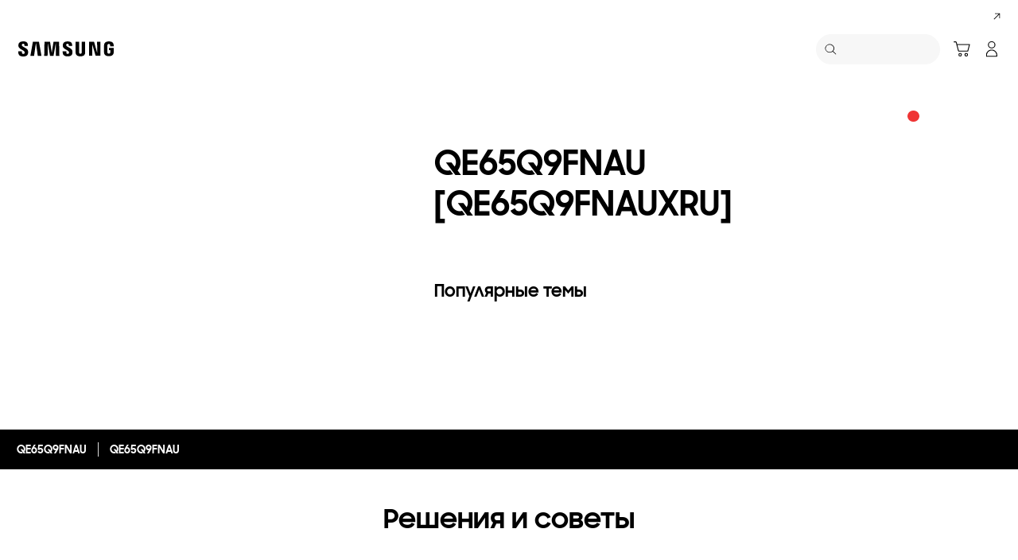

--- FILE ---
content_type: text/html; charset=UTF-8
request_url: https://www.samsung.com/kz_ru/support/model/QE65Q9FNAUXRU/
body_size: 48043
content:
<!DOCTYPE html>

<html lang="ru-KZ">
    
    <head>
	<!-- PWA - manifest
	<link rel="manifest" href="/etc.clientlibs/samsung/clientlibs/consumer/global/clientlib-common/resources/pwa/manifest/kz_ru.json">
	 -->
	<!-- PWA - Browser Compatible
	<script async src="/etc.clientlibs/samsung/clientlibs/consumer/global/clientlib-common/resources/pwa/js/pwacompat.js"></script>
	 -->
	<!-- <meta name="theme-color" content="#0c4da2"> -->
	<!-- Add to home screen for Safari on iOS -->
    <!-- <meta name="apple-mobile-web-app-capable" content="yes">
    <meta name="apple-mobile-web-app-status-bar-style" content="black">
    <meta name="apple-mobile-web-app-title" content="Samsung Shop">
    <link rel="apple-touch-icon" href="/etc.clientlibs/samsung/clientlibs/consumer/global/clientlib-common/resources/pwa/icon/pwa_icon_192x192.png"> -->
    <!-- Add to home screen for Windows -->
    <!-- <meta name="msapplication-TileImage" content="/etc.clientlibs/samsung/clientlibs/consumer/global/clientlib-common/resources/pwa/icon/pwa_icon_192x192.png">
    <meta name="msapplication-TileColor" content="#000000"> -->
	
	
	
		<link rel="preconnect" href="https://images.samsung.com"/>
	

	
	
	<!-- Load clientLibs required when initializing Authoring: head.html override required to be added! -->
	
    <!-- Load clientLibs required when initializing Authoring: head.html override required to be added! -->
    

	
    
    

	<meta charset="utf-8"/>
    <meta http-equiv="X-UA-Compatible" content="IE=edge"/>
    <meta http-equiv="content-type" content="text/html; charset=UTF-8"/>
	
	<meta name="viewport" content="width=device-width, initial-scale=1"/>
	<!-- SEO -->
	
	
    
	
	
		<title>QE65Q9FNAU [QE65Q9FNAUXRU] | Справка и поддержка | Samsung Казахстан</title>
	
	
	
		<meta name="title" content="QE65Q9FNAU [QE65Q9FNAUXRU] | Справка и поддержка | Samsung Казахстан"/>
	
	
	

    
	<link rel="canonical" href="https://www.samsung.com/kz_ru/support/model/QE65Q9FNAUXRU/"/>
	
	
	<meta name="keywords" content="QE65Q9FNAU, инструкция, скачать, ответы, решение проблем"/>
	<meta name="description" content="QE65Q9FNAU, QE65Q9FNAUXRU – Поддержка Samsung в Казахстане. Ответы на вопросы и решения с советами, загрузки и инструкции, информация о гарантии, свяжитесь с нами."/>
	<meta name="date" content="2020-10-07"/>
	<meta name="sitecode" content="kz_ru"/>
	
	
	
		
			
		
		 
		
	
	
	
	
	
	<meta name="twitter:card" content="Summary"/>
	<meta name="twitter:site" content="@SamsungKZ"/>
	<meta name="twitter:creator" content="@SamsungKZ"/>
	<meta name="twitter:url" content="https://www.samsung.com/kz_ru/support/model/QE65Q9FNAUXRU/"/>
	<meta name="twitter:title" content="QE65Q9FNAU [QE65Q9FNAUXRU] | Справка и поддержка | Samsung Казахстан"/>
	<meta name="twitter:description" content="QE65Q9FNAU, QE65Q9FNAUXRU – Поддержка Samsung в Казахстане. Ответы на вопросы и решения с советами, загрузки и инструкции, информация о гарантии, свяжитесь с нами."/>
	<meta name="twitter:image" content="https://www.samsung.com/etc.clientlibs/samsung/clientlibs/consumer/global/clientlib-common/resources/images/logo-square-letter.png"/>

	
	

      <meta property="og:url" content="https://www.samsung.com/kz_ru/support/model/QE65Q9FNAUXRU/"/>
      <meta property="og:image" content="https://www.samsung.com/etc.clientlibs/samsung/clientlibs/consumer/global/clientlib-common/resources/images/logo-square-letter.png"/>
      <meta property="og:type" content="website"/>
      <meta property="og:site_name" content="Samsung kz_ru"/>
      <meta property="og:locale" content="ru-KZ"/>
      <meta property="og:title" content="QE65Q9FNAU [QE65Q9FNAUXRU] | Справка и поддержка | Samsung Казахстан"/>
      <meta property="og:description" content="QE65Q9FNAU, QE65Q9FNAUXRU – Поддержка Samsung в Казахстане. Ответы на вопросы и решения с советами, загрузки и инструкции, информация о гарантии, свяжитесь с нами."/>
      <meta property="og:country-name" content="kz_ru"/>
      
      <meta property="name" content="Samsung kz_ru"/>
      <meta property="image" content="https://www.samsung.com/etc.clientlibs/samsung/clientlibs/consumer/global/clientlib-common/resources/images/logo-square-letter.png"/>
      <meta property="url" content="https://www.samsung.com/kz_ru/support/model/QE65Q9FNAUXRU/"/>
      <meta property="description" content="QE65Q9FNAU, QE65Q9FNAUXRU – Поддержка Samsung в Казахстане. Ответы на вопросы и решения с советами, загрузки и инструкции, информация о гарантии, свяжитесь с нами."/>
      <meta property="keywords" content="QE65Q9FNAU, инструкция, скачать, ответы, решение проблем"/>
      
      
      <meta name="thumbnail"/>
      
	<link rel="icon" type="image/png" href="/etc.clientlibs/samsung/clientlibs/consumer/global/clientlib-common/resources/images/Favicon.png" sizes="96x96"/>
	<link rel="shortcut icon" href="/etc.clientlibs/samsung/clientlibs/consumer/global/clientlib-common/resources/images/Favicon.png"/>
	<link rel="apple-touch-icon" href="/etc.clientlibs/samsung/clientlibs/consumer/global/clientlib-common/resources/images/app_ico.png" sizes="144x144"/>
	
	
	
	

    
    
    
	<!-- css 위치 변경 1) fonts.css  2) local.css 3) clientlib 카테고리 (230317) -->
	
    
<link rel="stylesheet" href="/etc.clientlibs/samsung/clientlibs/consumer/global/clientlib-site/sites/global/css/fonts.min.8a18f528e82f16d7420d24afc5dbd284.css" type="text/css">




	

	<!-- Local CSS 등록 -->
	<!-- 파일의 내용이 있는 경우만 호출되도록 수정 (240528) -->
	
	

	
	
		
		
			
			
				
    
<link rel="stylesheet" href="/etc.clientlibs/samsung/clientlibs/consumer/global/clientlib-dependencies.min.1dd1d47f040029bab499de380db9b346.css" type="text/css">
<link rel="stylesheet" href="/etc.clientlibs/samsung/clientlibs/consumer/global/clientlib-base-ux25.min.eb273ea5d93337e1cb7ac348c899e549.css" type="text/css">



			
			
		
	

	
	

    
    
    
	
	
		
    
<link rel="stylesheet" href="/etc.clientlibs/samsung/components/content/consumer/global/common/cm-g-text-block-container/clientlibs/site.min.9af404b8b33bad7d6ffae8a158cc6722.css" type="text/css">
<link rel="stylesheet" href="/etc.clientlibs/samsung/clientlibs/consumer/global/clientlib-templates/page-support-detail.min.0f70514994592de639c8a2d60168358c.css" type="text/css">



	

    
	
	
    
    
<script type="text/javascript">
var winhref = window.location.href.replace("/content/samsung","").replace(".html","/");
if ( winhref.indexOf("?") > 0) {
	winhref = winhref.substring(0, winhref.indexOf("?"));
}
var siteCode = winhref.split("/")[3];
//cn인 경우는 경로에서 siteCode를 추출할 수 없으므로 다른 방법으로 접근
if(winhref.indexOf("samsung.com.cn") > 0) {
	siteCode = "cn";
}

//depth Info.
var depth = winhref.split("/").length;
var depth_last = winhref.split("/")[depth-1];
if(depth_last =="" || depth_last.charAt(0)=="?"){
	depth -= 1;
}

//set pathIndicator(not product page)
var pageName = "";    
var depth_2 = "";
var depth_3 = "";
var depth_4 = "";
var depth_5 = "";

var digitalData = {
	"page" : {
			"pageInfo" : {
					"siteCode"    : "kz_ru",
					"pageName"    : pageName,
					"pageID"      : "L2NvbnRlbnQvc2Ftc3VuZy9rel9ydS9zdXBwb3J0L21vZGVs",
					"pageTrack"   : "support product detail",
					"originPlaform" : "web"
			},
			"pathIndicator" : {
					"depth_2" : depth_2,
					"depth_3" : depth_3,
					"depth_4" : depth_4,
					"depth_5" : depth_5
			}
	},
	"user": {
			"userDeviceList": [
			]
	},
	"product" : {
			"category" : "", 
			"model_code" : "", // PD class정보 이용하여 설정
			"model_name" : "", // PD page(server-side)
			"displayName" : "", // PD class정보 이용하여 설정
			"pvi_type_code" : "", //PD page(server-side)
			"pvi_type_name" : "", //PD page(server-side)
			"pvi_subtype_code" : "", //PD page(server-side)
			"pvi_subtype_name" : "",//PD page(server-side)
			"pd_type" : "", //PD type
            "content_id" : "",
            "products" : "",
            "prodView" : ""
	}
}
</script>

    
    
    
	
	
<script type="text/javascript">
digitalData.page.pathIndicator.depth_2 ="support";
digitalData.page.pathIndicator.depth_3 = "tv \x26 audio \x26 video".replace(/&/g, ' and ').replace(/  /g,' ');
digitalData.page.pathIndicator.depth_4 = "television".replace(/&/g, ' and ').replace(/  /g,' ');
digitalData.page.pathIndicator.depth_5 = "qled".replace(/&/g, ' and ').replace(/  /g,' ');

digitalData.product.displayName = "QE65Q9FNAU".replace(/(<([^>]+)>)/gi, "").replace(/&/g, ' and ').replace(/  /g,' ');
digitalData.product.model_code = "QE65Q9FNAUXRU".replace(/&/g, ' and ').replace(/  /g,' ');
digitalData.product.model_name = "QE65Q9FNAU".replace(/&/g, ' and ').replace(/  /g,' ');

digitalData.product.pvi_type_code = "10003".replace(/&/g, ' and ').replace(/  /g,' ');
digitalData.product.pvi_type_name = "tv \x26 audio \x26 video".replace(/&/g, ' and ').replace(/  /g,' ');
digitalData.product.pvi_subtype_code = "115".replace(/&/g, ' and ').replace(/  /g,' ');
digitalData.product.pvi_subtype_name = "qled".replace(/&/g, ' and ').replace(/  /g,' ');

//set pageName
var pageName = digitalData.page.pageInfo.siteCode;
if(digitalData.page.pathIndicator.depth_2 != ""){
	pageName += ":" + digitalData.page.pathIndicator.depth_2;
}
	
if(digitalData.page.pathIndicator.depth_3 != ""){
	pageName += ":" + digitalData.page.pathIndicator.depth_3;
}
	
if(digitalData.page.pathIndicator.depth_4 != ""){
	pageName += ":" + digitalData.page.pathIndicator.depth_4;
}

if(digitalData.page.pathIndicator.depth_5 != ""){
	pageName += ":" + digitalData.page.pathIndicator.depth_5;
}

pageName += ":QE65Q9FNAUXRU".replaceAll('&',' and ');
digitalData.page.pageInfo.pageName = pageName;
</script>


	<!-- Excluding tagging-related scripts in Author mode -->
    
	    
    	





	


	<!-- End Adobe Target Flicker handling -->
		
	<!-- Launch Header Embed Code -->
	<script src="//assets.adobedtm.com/72afb75f5516/75e63fe2ebb7/launch-2b8597eb7e59.min.js" async></script>
	<!-- End Launch Header Embed Code -->

	
	
	
	

	<!-- ugcGallary -->
	
	<!-- false -->
	
	
    

	
	
	

    

<script>(window.BOOMR_mq=window.BOOMR_mq||[]).push(["addVar",{"rua.upush":"false","rua.cpush":"true","rua.upre":"false","rua.cpre":"false","rua.uprl":"false","rua.cprl":"false","rua.cprf":"false","rua.trans":"SJ-b2adf49a-0e8f-4ebc-93ab-2a80f391e34e","rua.cook":"false","rua.ims":"false","rua.ufprl":"false","rua.cfprl":"false","rua.isuxp":"false","rua.texp":"norulematch","rua.ceh":"false","rua.ueh":"false","rua.ieh.st":"0"}]);</script>
<script>!function(){function o(n,i){if(n&&i)for(var r in i)i.hasOwnProperty(r)&&(void 0===n[r]?n[r]=i[r]:n[r].constructor===Object&&i[r].constructor===Object?o(n[r],i[r]):n[r]=i[r])}try{var n=decodeURIComponent("%7B%20%22request_client_hints%22%3A%20true%20%7D");if(n.length>0&&window.JSON&&"function"==typeof window.JSON.parse){var i=JSON.parse(n);void 0!==window.BOOMR_config?o(window.BOOMR_config,i):window.BOOMR_config=i}}catch(r){window.console&&"function"==typeof window.console.error&&console.error("mPulse: Could not parse configuration",r)}}();</script>
                              <script>!function(a){var e="https://s.go-mpulse.net/boomerang/",t="addEventListener";if("False"=="True")a.BOOMR_config=a.BOOMR_config||{},a.BOOMR_config.PageParams=a.BOOMR_config.PageParams||{},a.BOOMR_config.PageParams.pci=!0,e="https://s2.go-mpulse.net/boomerang/";if(window.BOOMR_API_key="VRZKC-5BSTD-4EWS3-R2J59-B8GYB",function(){function n(e){a.BOOMR_onload=e&&e.timeStamp||(new Date).getTime()}if(!a.BOOMR||!a.BOOMR.version&&!a.BOOMR.snippetExecuted){a.BOOMR=a.BOOMR||{},a.BOOMR.snippetExecuted=!0;var i,_,o,r=document.createElement("iframe");if(a[t])a[t]("load",n,!1);else if(a.attachEvent)a.attachEvent("onload",n);r.src="javascript:void(0)",r.title="",r.role="presentation",(r.frameElement||r).style.cssText="width:0;height:0;border:0;display:none;",o=document.getElementsByTagName("script")[0],o.parentNode.insertBefore(r,o);try{_=r.contentWindow.document}catch(O){i=document.domain,r.src="javascript:var d=document.open();d.domain='"+i+"';void(0);",_=r.contentWindow.document}_.open()._l=function(){var a=this.createElement("script");if(i)this.domain=i;a.id="boomr-if-as",a.src=e+"VRZKC-5BSTD-4EWS3-R2J59-B8GYB",BOOMR_lstart=(new Date).getTime(),this.body.appendChild(a)},_.write("<bo"+'dy onload="document._l();">'),_.close()}}(),"".length>0)if(a&&"performance"in a&&a.performance&&"function"==typeof a.performance.setResourceTimingBufferSize)a.performance.setResourceTimingBufferSize();!function(){if(BOOMR=a.BOOMR||{},BOOMR.plugins=BOOMR.plugins||{},!BOOMR.plugins.AK){var e="true"=="true"?1:0,t="",n="clqlpjyxgyud22lqjima-f-e11b0923e-clientnsv4-s.akamaihd.net",i="false"=="true"?2:1,_={"ak.v":"39","ak.cp":"154952","ak.ai":parseInt("293013",10),"ak.ol":"0","ak.cr":8,"ak.ipv":4,"ak.proto":"h2","ak.rid":"e8558dcd","ak.r":47369,"ak.a2":e,"ak.m":"x","ak.n":"essl","ak.bpcip":"18.224.183.0","ak.cport":55392,"ak.gh":"23.208.24.107","ak.quicv":"","ak.tlsv":"tls1.3","ak.0rtt":"","ak.0rtt.ed":"","ak.csrc":"-","ak.acc":"","ak.t":"1768966680","ak.ak":"hOBiQwZUYzCg5VSAfCLimQ==pcKSkc3PombrebbnKCRsLIA7fi/bKbI4gGclhdjv0m7kh+1C1V39F2lker30W5jOCjjjdeK5ZQpmTJt92Xl1cAk4xIZ3fiEW73sBjIJRICaSiFKTQNXPUaXgnpK0dfMriJlh/EGmXYzc8AMWFkdY2iif9Wa4HUONdriu48g1SfW8RqdDG69CrCft+ePYhtIpVf1TBRGxQ4coYmyVcM+eZo9jf3TV1010MQeTGMuZgNDFBYNEF1PwUwfY2TItkLzwM15YljQ0qxRlk1bhDDApA/AnCBlaMgA5H7tJhZ5nDG2oHbf61kV/7lCYeU8LDRPgR8vEBF85WxYrqUggMhcmZo1WP/JjDbwThDVs2SiAZu7ST627tOOPwWknWWvNPjq15H6crsRRBMa3bqT1llsUVPu9T2h/NOr+W4A6VtG9LWY=","ak.pv":"4194","ak.dpoabenc":"","ak.tf":i};if(""!==t)_["ak.ruds"]=t;var o={i:!1,av:function(e){var t="http.initiator";if(e&&(!e[t]||"spa_hard"===e[t]))_["ak.feo"]=void 0!==a.aFeoApplied?1:0,BOOMR.addVar(_)},rv:function(){var a=["ak.bpcip","ak.cport","ak.cr","ak.csrc","ak.gh","ak.ipv","ak.m","ak.n","ak.ol","ak.proto","ak.quicv","ak.tlsv","ak.0rtt","ak.0rtt.ed","ak.r","ak.acc","ak.t","ak.tf"];BOOMR.removeVar(a)}};BOOMR.plugins.AK={akVars:_,akDNSPreFetchDomain:n,init:function(){if(!o.i){var a=BOOMR.subscribe;a("before_beacon",o.av,null,null),a("onbeacon",o.rv,null,null),o.i=!0}return this},is_complete:function(){return!0}}}}()}(window);</script></head>
    <body>

	<!-- 
	## PWA ##
	<sly data-sly-test="true">
		<script>
			if('serviceWorker' in navigator) {
				navigator.serviceWorker.register('/sw.js')
				.then(function(registration) {
					console.log("Service Worker registered with scope:", registration.scope);
				});
			}
			
			window.addEventListener('beforeinstallprompt', (e) => {
	    		// Prevent Chrome 67 and earlier from automatically showing the prompt
	    		//e.preventDefault();
			
				console.log("beforeinstallprompt");
		
			}); 
		</script>
	</sly> -->
	
		<script>
		var isInIframe = (window.location != window.top.location);
		var isNotDotcom = ( window.location.href.indexOf('samsung.com') < 0);
        var isTopNotDotcom = ( window.top.location.href.indexOf('samsung.com') < 0);
        
		//404 페이지에서는 실행하지 않음.
		if ( window.location.href.indexOf('404') < 0 && isTopNotDotcom) {
			if ( isInIframe == true ) {
				   console.log('isInIframe =' + isInIframe );
				   //에러 페이지 이동  self.location.href   /"+siteCd+"/common/404.html 
				   window.location.href = '/kz_ru/common/404.html';
				} else {
				   console.log('isInIframe =' + isInIframe );
				}    
		}
		</script>
	
	
	<div id="wrap">
	<!-- 공통  hidden input 시작-->
	<!-- typeAheadDomain 기존 search/ -> 붙이던 부분 삭제함 필요시 search/를 붙여서 사용-->
	<input type="hidden" name="searchDomain" id="searchDomain" value="//searchapi.samsung.com/v6"/>
	<input type="hidden" name="esapiSearchDomain" id="esapiSearchDomain" value="https://esapi.samsung.com"/>
	<input type="hidden" name="scene7domain" id="scene7domain" value="//images.samsung.com/is/image/samsung/"/>
	<input type="hidden" name="reviewUseYN" id="reviewUseYN" value="Y"/>
	<input type="hidden" name="aplautYn" id="aplautYn" value="Y"/>
	<input type="hidden" name="reevooUseYN" id="reevooUseYN" value="N"/>
	<input type="hidden" name="bvFlag" id="bvFlag" value="N"/>
	<input type="hidden" name="bvRTLFlag" id="bvRTLFlag" value="N"/>
	<input type="hidden" name="multiLanguageYn" id="multiLanguageYn" value="N"/>
	<input type="hidden" name="localLang" id="localLang" value="ru-kz"/>
	<!-- 기존 gnbRunmodeInfo-> runmodeInfo 이름 변경-->
    <input type="hidden" name="runmodeInfo" id="runmodeInfo" value="live"/>
	<input type="hidden" name="apiStageInfo" id="apiStageInfo" value="front"/>
	<input type="hidden" name="tempTitle" id="tempTitle" value="page-support-detail"/>
	<input type="hidden" name="siteCode" id="siteCode" value="kz_ru"/>
	 <input type="hidden" name="store_sitecode" id="store_sitecode" value="kz_ru"/>
	<input type="hidden" name="language" id="language" value="ru_KZ"/>
	<input type="hidden" name="serverType" id="serverType" value="prod"/>
	<!-- new-hybris -->
	<input type="hidden" name="gpvStoreDomain" id="gpvStoreDomain" value="https://p1.ecom.samsung.com"/>
	<input type="hidden" name="storeWebDomain" id="storeWebDomain" value="https://shop.samsung.com"/>
	<input type="hidden" name="shopIntegrationFlag" id="shopIntegrationFlag" value="Hybris-new"/>
	<input type="hidden" name="newHyvStoreDomain" id="newHyvStoreDomain" value="https://p1-smn3-api-cdn.shop.samsung.com"/>
	<!-- business page 여부 -->
	<input type="hidden" name="b2bFlag" id="b2bFlag" value="N"/>
	<input type="hidden" name="pageUrl" id="pageUrl"/>
	<input type="hidden" name="pathString" id="pathString"/>
	<input type="hidden" name="wishlistYn" id="wishlistYn"/>
	<input type="hidden" name="shopParmLang" id="shopParmLang"/>
	
	<input type="hidden" name="reservationDomain" id="reservationDomain"/>
	<input type="hidden" name="versionHashValue" id="versionHashValue" value="d43f4a927235b6545131b9808157de4f"/>
	<!-- 공통  hidden input 끝-->

    
    
    
		<section class="progress cm-loader" style="display:none;">
		    <div class="progress__wrapper">
		        <div class="progress__circle-1"></div>
		        <div class="progress__circle-2"></div>
		        <div class="progress__circle-3"></div>
		        <div class="progress__circle-4"></div>
		    </div>
		</section>
	
	<!-- <script type="text/javascript" src="/etc.clientlibs/samsung/clientlibs/consumer/global/clientlib-common/resources/js/crypto-js.min.js"></script> -->
	
    
<script src="/etc.clientlibs/samsung/clientlibs/consumer/global/clientlib-common/global/js/crypto-js.min.6fa2276cf659f30cabde72a6fc452171.js"></script>



	<script type="text/javascript" src="https://account.samsung.com/resources/libs/account-internal/2.0.0/account-internal.min.js"></script>
	
    


	<header id="header" role="banner">
		<!--googleoff: all-->
		<div class="skip-bar">
			<a href="#content" id="skipToContent">Skip to content</a>
			
		</div>
		
	
		
    	
    		<div class="cookie-bar cookie-bar--type-manage" role="status" data-nosnippet>
	    
      
      
      <div class="cookie-bar__wrap">
        
        
        
			
			
	        <div class="cookie-bar__msg-wrap">
		        
		        
		          <div class="cookie-bar__msg">
		            <p class="cookie-bar__title">Samsung и Cookies</p>
		            <p class="cookie-bar__desc"> Этот сайт использует файлы cookie. Нажимая ПРИНЯТЬ или продолжая просматривать сайт, вы соглашаетесь с использованием нами файлов cookie. 
		            <a href="/kz_ru/info/privacy/">Узнайте больше о нашей политике конфиденциальности</a>
		            </p>
	            	<button class="cookie-bar__desc-read-more-btn">Read More</button>
		          </div>
		        
	          <div class="cookie-bar__manage">
	            <a class="cta cta--contained cta--emphasis" href="javascript:void(0)" title="Принять" an-tr="cod01_cookie bar-support product detail-cta-button" an-ca="other interaction" an-ac="cookie bar:accept" an-la="cookie bar:accept"> Принять </a>
	          </div>
	        </div>
			
        
        
        
        <button class="cookie-bar__close cookie-bar__main-close" an-tr="cod01_cookie bar-support product detail-cta-button" an-ca="other interaction" an-ac="cookie bar:close" an-la="cookie bar:close">
          <span class="hidden">close</span>
          <svg class="icon" focusable="false">
            <use xlink:href="#delete-bold"></use>
          </svg>
        </button>
      </div>
    </div>
	

	</header>
	
	
	




    
        
        
        <div class="newpar new section">

</div>

    
        
        
        <div class="par iparys_inherited">

    
    
    
    
        
        
        
	
	
	<!-- Сервисный скрипт для формы подписки на новости 13.08.2025 -->
	
		<script>
			;(function(win,doc,callback){'use strict';callback=callback||function(){};function detach(){if(doc.addEventListener){doc.removeEventListener('DOMContentLoaded',completed);}else{doc.detachEvent('onreadystatechange',completed);}}function completed(){if(doc.addEventListener||event.type==='load'||doc.readyState==='complete'){detach();callback(window,window.jQuery);}}function init(){if (doc.addEventListener){doc.addEventListener('DOMContentLoaded',completed);}else{doc.attachEvent('onreadystatechange',completed);}}init();})(window,document,function(win,$){
				window.addEventListener("load",(()=>{(()=>{const e=new DOMParser;const t=window.location;const n=new URL(t);const s=n.pathname;if("www.samsung.com"===n.hostname&&n.pathname.includes("/kz_ru")||"shop.samsung.com"===n.hostname&&n.pathname.includes("/kz_ru"))setTimeout((()=>{(()=>{const t=["/kz_ru/explore"];if("www.samsung.com"===n.hostname)if(t.some((e=>s.includes(e))))fetch("https://www.samsung.com/kz_ru/support/news-subscribe/").then((function(e){return e.text()})).then((function(t){const n=e.parseFromString(t,"text/html");const s=document.createElement("script");s.setAttribute("defer","");s.innerHTML=n.querySelector("#footerKZRUNewsSubscribeServiceScript").innerHTML;document.body.appendChild(s)})).catch((function(e){}))})()}),3000)})()}));
			});
		</script>
	

    
        
        
        
	
	
	<!-- Сервисный скрипт для запуска чат-бота edit 18.06.2024 -->
	
		<script>
			;(function(win,doc,callback){'use strict';callback=callback||function(){};function detach(){if(doc.addEventListener){doc.removeEventListener('DOMContentLoaded',completed);}else{doc.detachEvent('onreadystatechange',completed);}}function completed(){if(doc.addEventListener||event.type==='load'||doc.readyState==='complete'){detach();callback(window,window.jQuery);}}function init(){if (doc.addEventListener){doc.addEventListener('DOMContentLoaded',completed);}else{doc.attachEvent('onreadystatechange',completed);}}init();})(window,document,function(win,$){
				const kzRuChatBotAndCsatInitService=()=>{const t=window.location;const n=new URL(t);if("www.samsung.com"===n.hostname&&n.pathname.includes("/kz_ru")||"shop.samsung.com"===n.hostname&&n.pathname.includes("/kz_ru")){const t="https://www.samsung.com/kz_ru/support/chat-widget/";const e="#naumenChatBotKZRUScript";const s=new DOMParser;if(!n.pathname.includes("/offer/flipman-game")||!n.pathname.includes("/support/survey")||!n.pathname.includes("/support/survey_redirect"))fetch(t).then((function(t){return t.text()})).then((function(t){const n=s.parseFromString(t,"text/html");const o=document.createElement("script");o.setAttribute("defer","");o.innerHTML=n.querySelector(e).innerHTML;document.body.appendChild(o)})).catch((function(t){}))}};window.addEventListener("load",(()=>{kzRuChatBotAndCsatInitService()}));
			});
		</script>
	

    
        
        
        
	
	
	<style>
#cm_g_notice {
background: #000;

}

#cm_g_notice .notice__text {
color: #fff;
}

#cm_g_notice .notice__text span {
-webkit-box-orient: inherit;
font-size: 16px;
}

@media only screen and (min-width: 768px) {
#cm_g_notice .notice__text span {
-webkit-box-orient: vertical;
font-size: inherit;
}
}
</style>
	

    

</div>

    


	


<aside class="nv16-country-selector" style="height: 0px;">
  <div class="nv16-country-selector__content-wrap">
    <div class="nv16-country-selector__content">
      <label class="nv16-country-selector__description" for="countrySelect">Выберите свое местоположение и язык.</label>
      <div class="nv16-country-selector__select-contaniner">
        <div class="nv16-country-selector__menu">
          <div class="menu" data-comp-name="menu">
            <select id="countrySelect" class="menu__select" tabindex="-1">
              
                <option selected value="kz_ru" data-country-type="sitecd">Казахстан / Русский</option>
              
              <option value="other" lang="en">Other Countries</option>
            </select>
            <button class="menu__select-field" aria-haspopup="listbox" aria-expanded="false" type="button" data-aria-label="Выберите свое местоположение и язык." an-tr="nv16_gnb-country selector-navigation" an-ca="navigation" an-ac="gnb" an-la="country selector">
              <span class="menu__select-field-text"></span>
              <svg class="menu__select-field-icon down" focusable="false" aria-hidden="true">
                <use xlink:href="#open-down-bold" href="#open-down-bold"></use>
              </svg>
              <svg class="menu__select-field-icon up" focusable="false" aria-hidden="true">
                <use xlink:href="#close-up-bold" href="#close-up-bold"></use>
              </svg>
            </button>
          </div>
        </div>
        <div class="nv16-country-selector__continue">
          <button class="cta cta--contained cta--black" data-action="countrySelectorContinue" an-tr="nv16_gnb-country selector-navigation" an-ca="navigation" an-ac="gnb" an-la="country selector:continue">Продолжить</button>
        </div>
      </div>
      <button class="nv16-country-selector__close" data-action="countrySelectorClose">
        <span class="hidden">Назад</span>
        <svg class="icon" focusable="false" aria-hidden="true">
          <use xlink:href="#delete-bold" href="#delete-bold"></use>
        </svg>
      </button>
    </div>
  </div>
</aside>

	
		
	
	
	
	
	
		
  
  
  
  
  
  
  
  
  
  
  
  
  


  <input type="hidden" name="st_checked" id="st_checked" value="2026-01-20 09:05:26"/>
  <input type="hidden" name="cck" id="cck" value="cedc6238tqcf1t4f0vl7g50mc70d6a5a"/>
  <input type="hidden" name="gPriceCurrency" id="gPriceCurrency" value="KZT"/>
  <input type="hidden" name="pageTrack" id="pageTrack" value="support product detail"/>

  
  
  
  
  
  
  
  
  
  
  
  
  <nav id="component-id" class="nv00-gnb-v4 nv00-gnb-v4--text-type" role="navigation" aria-label="main navigation">
    <div class="nv00-gnb-v4__wrap">
      <div class="nv00-gnb-v4__inner">
        <div class="nv00-gnb-v4__header">
          <a href="/kz_ru/" class="nv00-gnb-v4__logo" an-tr="nv00_gnb-support product detail-l0-navigation2" an-ca="navigation" an-ac="gnb" an-la="logo" aria-label="Samsung">
            <svg class="icon" focusable="false" aria-hidden="true" width="130" height="29" viewbox="0 0 130 29">
              <g transform="translate(-250 -7)">
                <path d="M0,13.835V12.482H4.609V14.2a1.558,1.558,0,0,0,1.724,1.6A1.509,1.509,0,0,0,8,14.6a2.237,2.237,0,0,0-.03-1.322C7.076,10.976.981,9.931.208,6.333a6.531,6.531,0,0,1-.029-2.4C.654,1.045,3.122,0,6.184,0c2.438,0,5.8.585,5.8,4.458V5.719H7.7V4.612a1.492,1.492,0,0,0-1.605-1.6,1.452,1.452,0,0,0-1.575,1.2,2.468,2.468,0,0,0,.03.922c.5,2.059,7.017,3.167,7.73,6.887a8.481,8.481,0,0,1,.029,2.921C11.892,17.893,9.336,19,6.244,19,3,19,0,17.8,0,13.835Zm55.837-.062V12.421h4.549v1.691a1.533,1.533,0,0,0,1.695,1.6,1.49,1.49,0,0,0,1.665-1.168,2.147,2.147,0,0,0-.029-1.292c-.863-2.274-6.9-3.319-7.671-6.917a6.37,6.37,0,0,1-.03-2.367c.476-2.859,2.944-3.9,5.946-3.9,2.409,0,5.739.615,5.739,4.427v1.23H63.449V4.643a1.485,1.485,0,0,0-1.575-1.6,1.4,1.4,0,0,0-1.546,1.168,2.463,2.463,0,0,0,.029.922C60.832,7.194,67.284,8.27,68,11.959a8.314,8.314,0,0,1,.029,2.89c-.416,2.952-2.943,4.028-6.005,4.028C58.811,18.877,55.837,17.678,55.837,13.773Zm16.293.647A7.18,7.18,0,0,1,72.1,13.25V.523h4.341V13.65a5.023,5.023,0,0,0,.029.677,1.682,1.682,0,0,0,3.271,0,4.852,4.852,0,0,0,.03-.677V.523h4.341V13.25c0,.339-.03.984-.03,1.169-.3,3.319-2.825,4.4-5.976,4.4S72.428,17.739,72.13,14.419Zm35.739-.185a9.539,9.539,0,0,1-.059-1.168V5.6c0-.308.029-.861.059-1.169.386-3.319,2.973-4.365,6.036-4.365,3.033,0,5.708,1.045,6.006,4.365A8.781,8.781,0,0,1,119.94,5.6v.584H115.6V5.2a3.791,3.791,0,0,0-.059-.677,1.777,1.777,0,0,0-3.42,0,3.772,3.772,0,0,0-.059.829v8.117a5.1,5.1,0,0,0,.03.677,1.707,1.707,0,0,0,1.813,1.291,1.633,1.633,0,0,0,1.754-1.291,2.554,2.554,0,0,0,.03-.677V10.883h-1.754V8.3H120v4.765a9.377,9.377,0,0,1-.06,1.168c-.3,3.228-3,4.366-6.036,4.366S108.166,17.462,107.869,14.235Zm-60.5,4.027L47.245,1.845,44.272,18.262H39.931L36.987,1.845l-.118,16.417H32.587L32.943.554h6.988L42.1,14.388,44.272.554h6.987l.386,17.708Zm-22.835,0L22.211,1.845,19.831,18.262H15.194L18.344.554h7.642l3.152,17.708Zm72.665-.184L92.884,3.352l.238,14.726H88.9V.554h6.363l4.044,14.265L99.068.554h4.251V18.078Z" transform="translate(255 12)"/>
              </g>
            </svg>
          </a>

          
          
    
    <div class="nv00-gnb-v4__utility-list nv00-gnb-v4--mobile-only">
        <button class="nv00-gnb-v4__utility nv00-gnb-v4__utility-search gnb__search-btn-js" data-js-action="search" an-tr="nv00_gnb-support product detail-l0-navigation2" an-ca="navigation" an-ac="gnb" an-la="search">
            <span class="hidden">Поиск</span>
            <svg class="icon" focusable="false" aria-hidden="true" width="96" height="96" viewbox="0 0 96 96">
                <path d="M85.732,89.269v0L60.479,64.018A36.5,36.5,0,1,1,22.295,2.869,36.5,36.5,0,0,1,64.02,60.483L89.268,85.732l-3.535,3.535ZM36.5,5A31.508,31.508,0,0,0,24.238,65.525,31.508,31.508,0,0,0,48.762,7.476,31.316,31.316,0,0,0,36.5,5Z" transform="translate(3.366 3.366)"/>
            </svg>
            <span class="nv00-gnb-v4__search-text" aria-hidden="true">Поиск</span>
        </button>
        
            
            
                
                    
    
        <a class="nv00-gnb-v4__utility nv00-gnb-v4__utility-cart nv00-gnb-v4__utility-btn js-global-cart-btn js-has-carturl" data-cart-url="https://shop.samsung.com/kz_ru/cart/" href="https://shop.samsung.com/kz_ru/cart/" an-tr="nv00_gnb-support product detail-gnb cart icon-navigation6" an-ca="navigation" an-ac="gnb" an-la="cart" role="button">
            <span class="hidden">Корзина</span>
            <svg class="icon" focusable="false" aria-hidden="true" width="96" height="96" viewbox="0 0 96 96">
                <g transform="translate(-625.251 -196)" clip-path="url(#clip-path)">
                    <path d="M697.237,263.578a10,10,0,1,1-10,10A10,10,0,0,1,697.237,263.578Zm-34.944,0a10,10,0,1,1-10,10A10,10,0,0,1,662.293,263.578Zm34.944,5a5,5,0,1,0,5,5A5,5,0,0,0,697.237,268.578Zm-34.944,0a5,5,0,1,0,5,5A5,5,0,0,0,662.293,268.578ZM638.1,197.25a3.86,3.86,0,0,1,3.6,2.652l.052.184,3.208,12.292h70.036a3.224,3.224,0,0,1,3.192,3.916l-.04.18-9.4,36.292a3.86,3.86,0,0,1-3.46,2.832l-.2.008h-51.1a3.866,3.866,0,0,1-3.6-2.648l-.052-.188-13.192-50.516-11.612,0,0-5Zm74.648,20.128h-66.48l8.672,33.228h49.2Z" transform="translate(0.834 3.75)"/>
                </g>
            </svg>

            
            <span class="cart-in-number gnb-cart-count" aria-live="polite" style="display:none;"><span class="hidden">Number of Products : </span></span>
        </a>
    
    
    

                
                
            
            
        
        
        
            
                <a class="nv00-gnb-v4__utility nv00-gnb-v4__utility-user before-login loginBtn" data-js-action="user" aria-label="Вход в систему/Регистрация" data-linkinfo="https://account.samsung.com/accounts/v1/DCGLKZ_RU/signInGate" an-tr="nv00_gnb-support product detail-account-account" an-ca="account" an-ac="gnb" an-la="login">
                    <span class="hidden">Вход в систему</span>
                    <svg class="icon" focusable="false" aria-hidden="true" width="96" height="96" viewbox="0 0 96 96">
                        <path d="M48,51.5c16.521,0,30.5,13.82,30.5,29.555h0V89A3.5,3.5,0,0,1,75,92.5H21A3.5,3.5,0,0,1,17.5,89h0V81.055C17.5,65.32,31.479,51.5,48,51.5Zm0,5c-13.772,0-25.5,11.595-25.5,24.555h0V87.5h51V81.055c0-12.831-11.494-24.323-25.087-24.552h0Zm0-53A20.5,20.5,0,1,1,27.5,24,20.5,20.5,0,0,1,48,3.5Zm0,5A15.5,15.5,0,1,0,63.5,24,15.5,15.5,0,0,0,48,8.5Z" transform="translate(-0.5 0.5)"/>
                    </svg>
                </a>
            

            <a class="nv00-gnb-v4__utility nv00-gnb-v4__utility-user after-login js-user-name js-account" data-js-action="user">
                <span class="hidden">Открыть «Мое меню»</span>
                
                <div class="image nv00-gnb-v4__user-profile js-gnb-afterlogin-image">
                    <img class="image__main" src="" alt="[D] Alternative Text" role="img" data-comp-name="image"/>
                </div>
                
                <svg class="icon nv00-gnb-v4__user-icon js-gnb-afterlogin-no-image" focusable="false" aria-hidden="true" width="96" height="96" viewbox="0 0 96 96">
                    <path d="M48,51.5c16.521,0,30.5,13.82,30.5,29.555h0V89A3.5,3.5,0,0,1,75,92.5H21A3.5,3.5,0,0,1,17.5,89h0V81.055C17.5,65.32,31.479,51.5,48,51.5Zm0,5c-13.772,0-25.5,11.595-25.5,24.555h0V87.5h51V81.055c0-12.831-11.494-24.323-25.087-24.552h0Zm0-53A20.5,20.5,0,1,1,27.5,24,20.5,20.5,0,0,1,48,3.5Zm0,5A15.5,15.5,0,1,0,63.5,24,15.5,15.5,0,0,0,48,8.5Z" transform="translate(-0.5 0.5)"/>
                </svg>
            </a>
        
        <button class="nv00-gnb-v4__utility nv00-gnb-v4__utility-hamburger" data-js-action="hamburger" aria-expanded="false" aria-haspopup="true" an-tr="nv00_gnb-support product detail-gnb open / close-navigation2" an-ca="navigation" an-ac="gnb" an-la="gnb:open">
            <span class="hidden">Navigation</span>
            <svg class="icon" focusable="false" aria-hidden="true" width="96" height="96" viewbox="0 0 96 96">
                <path d="M0,57V52H70v5ZM0,31V26H70v5ZM0,5V0H70V5Z" transform="translate(13 20)"/>
            </svg>
        </button>
    </div>

          

        </div>
        <div class="nv00-gnb-v4__container">
          
          
    <div class="nv00-gnb-v4__container-header nv00-gnb-v4--mobile-only">
        <button class="nv00-gnb-v4__backward-btn">
            <span class="hidden">Назад</span>
            <svg class="icon" focusable="false" aria-hidden="true">
                <use xlink:href="#previous-regular" href="#previous-regular"></use>
            </svg>
        </button>
        <button class="nv00-gnb-v4__search gnb__search-btn-js" aria-haspopup="true" aria-expanded="false" data-js-action="search" an-tr="nv00_gnb-support product detail-l0-navigation5" an-ca="navigation" an-ac="gnb" an-la="search">
            <svg class="icon" focusable="false" aria-hidden="true" width="96" height="96" viewbox="0 0 96 96">
                <path d="M85.732,89.269v0L60.479,64.018A36.5,36.5,0,1,1,22.295,2.869,36.5,36.5,0,0,1,64.02,60.483L89.268,85.732l-3.535,3.535ZM36.5,5A31.508,31.508,0,0,0,24.238,65.525,31.508,31.508,0,0,0,48.762,7.476,31.316,31.316,0,0,0,36.5,5Z" transform="translate(3.366 3.366)"/>
            </svg>
            <span class="nv00-gnb-v4__search-text">Поиск</span>
        </button>
    </div>

          

          <div class="nv00-gnb-v4__container-inner">

			
			
			

            
            
	
	
	
	
    

    
	
	<p class="nv00-gnb-v4__l0-menu-list-title nv00-gnb-v4--mobile-only">СМОТРЕТЬ ПО КАТЕГОРИЯМ</p>

    <ul class="nv00-gnb-v4__l0-menu-list nv00-gnb-v4__l0-menu-list--left" role="menubar" aria-label="main menu">
        
        
		
        <li class="nv00-gnb-v4__l0-menu">
            <div class="nv00-gnb-v4__l0-menu-title">
                
					
	                    <a class="nv00-gnb-v4__l0-menu-link" an-tr="nv00_gnb-support product detail-l0-navigation2" an-ca="navigation" an-ac="gnb" an-la="offer" href="/kz_ru/offer/" data-js-action="l0MenuBtn" role="menuitem">
							<span class="nv00-gnb-v4__l0-menu-text nv00-gnb-v4--pc-only">Каталог</span>
							
							
								<span class="nv00-gnb-v4__l0-menu-text nv00-gnb-v4--mobile-only">Каталог</span>
							
	                    </a>
						
	                    
	                        <button class="nv00-gnb-v4__l0-menu-toggle-btn" role="menuitem" aria-expanded="false" aria-haspopup="true" an-tr="nv00_gnb-support product detail-l0-navigation2" an-ca="navigation" an-ac="gnb" an-la="offer">
	                            <span class="hidden">Каталог</span>
	                        </button>
	                    
					

                    

                
                
            </div>
            <!--  L1 Start -->
            <div class="nv00-gnb-v4__l1-menu-container">
                <div class="nv00-gnb-v4__l1-menu-container-header nv00-gnb-v4--mobile-only">
                    
                    
                    
                        <a href="/kz_ru/offer/" class="nv00-gnb-v4__l1-menu-container-title" an-tr="nv00_gnb-support product detail-l0-navigation2" an-ca="navigation" an-ac="gnb" an-la="offer">Каталог</a>
                    
                </div>
                

                <!-- Type A Start -->
				
					
    

                <!-- Type A Start -->
                <div class="nv00-gnb-v4__l1-menu-inner">
                    
                    <div class="nv00-gnb-v4__l1-menu-list" role="menu" aria-label="offer menu">
						
                        <!-- TV&AV Do Not Contain L2 Start -->
                        
                            <a class="nv00-gnb-v4__l1-menu-link" an-tr="nv00_gnb-support product detail-l1-navigation2" an-ca="navigation" an-ac="gnb" an-la="offer:galaxy fold7" role="menuitem" href="/kz_ru/smartphones/galaxy-z-fold7/buy/">
                                
                                <div class="nv00-gnb-v4__l1-menu-image">
                                    <div class="image">
                                        <img class="image__preview lazy-load-man" data-src="//images.samsung.com/is/image/samsung/assets/kz_ru/f2507/gnb/GNB_Shop_L0_Q7.png?$LazyLoad_Home_PNG$" alt="Galaxy Z Fold7" role="img" data-comp-name="image"/>
                                        <img class="image__main lazy-load-man" data-src="//images.samsung.com/is/image/samsung/assets/kz_ru/f2507/gnb/GNB_Shop_L0_Q7.png?$ORIGIN_PNG$" alt="Galaxy Z Fold7" role="img" data-comp-name="image"/>
                                    </div>
                                </div>
                                <span class="nv00-gnb-v4__l1-menu-text">Galaxy Z Fold7</span>
                                
                            </a>
                        
                        <!-- TV&AV Do Not Contain L2 End -->

                        <!-- TV&AV Include L2 Start -->
                        
                        <!-- TV&AV Include L2 End -->
                    
						
                        <!-- TV&AV Do Not Contain L2 Start -->
                        
                            <a class="nv00-gnb-v4__l1-menu-link" an-tr="nv00_gnb-support product detail-l1-navigation2" an-ca="navigation" an-ac="gnb" an-la="offer:galaxy flip7" role="menuitem" href="/kz_ru/smartphones/galaxy-z-flip7/buy/">
                                
                                <div class="nv00-gnb-v4__l1-menu-image">
                                    <div class="image">
                                        <img class="image__preview lazy-load-man" data-src="//images.samsung.com/is/image/samsung/assets/kz_ru/f2507/gnb/GNB_L1_Menu_B7_250611.png?$LazyLoad_Home_PNG$" alt="Galaxy Z Flip7" role="img" data-comp-name="image"/>
                                        <img class="image__main lazy-load-man" data-src="//images.samsung.com/is/image/samsung/assets/kz_ru/f2507/gnb/GNB_L1_Menu_B7_250611.png?$ORIGIN_PNG$" alt="Galaxy Z Flip7" role="img" data-comp-name="image"/>
                                    </div>
                                </div>
                                <span class="nv00-gnb-v4__l1-menu-text">Galaxy Z Flip7</span>
                                
                            </a>
                        
                        <!-- TV&AV Do Not Contain L2 End -->

                        <!-- TV&AV Include L2 Start -->
                        
                        <!-- TV&AV Include L2 End -->
                    
						
                        <!-- TV&AV Do Not Contain L2 Start -->
                        
                            <a class="nv00-gnb-v4__l1-menu-link" an-tr="nv00_gnb-support product detail-l1-navigation2" an-ca="navigation" an-ac="gnb" an-la="offer:galaxy s25 ultra" role="menuitem" href="/kz_ru/smartphones/galaxy-s25-ultra/buy/">
                                
                                <div class="nv00-gnb-v4__l1-menu-image">
                                    <div class="image">
                                        <img class="image__preview lazy-load-man" data-src="//images.samsung.com/is/image/samsung/assets/kz_ru/revamp/gnb/shop/GNB_Shop_L1_01_88x88.png?$LazyLoad_Home_PNG$" alt="Galaxy S25 Ultra" role="img" data-comp-name="image"/>
                                        <img class="image__main lazy-load-man" data-src="//images.samsung.com/is/image/samsung/assets/kz_ru/revamp/gnb/shop/GNB_Shop_L1_01_88x88.png?$ORIGIN_PNG$" alt="Galaxy S25 Ultra" role="img" data-comp-name="image"/>
                                    </div>
                                </div>
                                <span class="nv00-gnb-v4__l1-menu-text">Galaxy S25 Ultra
</span>
                                
                            </a>
                        
                        <!-- TV&AV Do Not Contain L2 End -->

                        <!-- TV&AV Include L2 Start -->
                        
                        <!-- TV&AV Include L2 End -->
                    
						
                        <!-- TV&AV Do Not Contain L2 Start -->
                        
                            <a class="nv00-gnb-v4__l1-menu-link" an-tr="nv00_gnb-support product detail-l1-navigation2" an-ca="navigation" an-ac="gnb" an-la="offer:galaxy tab s11 series" role="menuitem" href="/kz_ru/tablets/galaxy-tab-s/galaxy-tab-s11-ultra-gray-256gb-sm-x936bzaaskz/buy/">
                                
                                <div class="nv00-gnb-v4__l1-menu-image">
                                    <div class="image">
                                        <img class="image__preview lazy-load-man" data-src="//images.samsung.com/is/image/samsung/assets/kz_ru/gnb/GNB-Shop_TS11_88x88.png?$LazyLoad_Home_PNG$" alt="Galaxy Tab S11 Series" role="img" data-comp-name="image"/>
                                        <img class="image__main lazy-load-man" data-src="//images.samsung.com/is/image/samsung/assets/kz_ru/gnb/GNB-Shop_TS11_88x88.png?$ORIGIN_PNG$" alt="Galaxy Tab S11 Series" role="img" data-comp-name="image"/>
                                    </div>
                                </div>
                                <span class="nv00-gnb-v4__l1-menu-text">Galaxy Tab S11 Series</span>
                                
                            </a>
                        
                        <!-- TV&AV Do Not Contain L2 End -->

                        <!-- TV&AV Include L2 Start -->
                        
                        <!-- TV&AV Include L2 End -->
                    
						
                        <!-- TV&AV Do Not Contain L2 Start -->
                        
                            <a class="nv00-gnb-v4__l1-menu-link" an-tr="nv00_gnb-support product detail-l1-navigation2" an-ca="navigation" an-ac="gnb" an-la="offer:galaxy watch ultra" role="menuitem" href="/kz_ru/watches/galaxy-watch/galaxy-watch-ultra-2025-47mm-titanium-blue-lte-sm-l705fzb1skz/buy/">
                                
                                <div class="nv00-gnb-v4__l1-menu-image">
                                    <div class="image">
                                        <img class="image__preview lazy-load-man" data-src="//images.samsung.com/is/image/samsung/assets/kz_ru/f2507/gnb/GNB_L1_Mobile_Galaxy-Watches_88x88.png?$LazyLoad_Home_PNG$" alt="Galaxy Watch Ultra" role="img" data-comp-name="image"/>
                                        <img class="image__main lazy-load-man" data-src="//images.samsung.com/is/image/samsung/assets/kz_ru/f2507/gnb/GNB_L1_Mobile_Galaxy-Watches_88x88.png?$ORIGIN_PNG$" alt="Galaxy Watch Ultra" role="img" data-comp-name="image"/>
                                    </div>
                                </div>
                                <span class="nv00-gnb-v4__l1-menu-text">Galaxy Watch Ultra</span>
                                
                            </a>
                        
                        <!-- TV&AV Do Not Contain L2 End -->

                        <!-- TV&AV Include L2 Start -->
                        
                        <!-- TV&AV Include L2 End -->
                    
						
                        <!-- TV&AV Do Not Contain L2 Start -->
                        
                            <a class="nv00-gnb-v4__l1-menu-link" an-tr="nv00_gnb-support product detail-l1-navigation2" an-ca="navigation" an-ac="gnb" an-la="offer:galaxy buds3 pro" role="menuitem" href="/kz_ru/audio-sound/galaxy-buds/galaxy-buds3-pro-silver-sm-r630nzaacis/">
                                
                                <div class="nv00-gnb-v4__l1-menu-image">
                                    <div class="image">
                                        <img class="image__preview lazy-load-man" data-src="//images.samsung.com/is/image/samsung/assets/kz_ru/revamp/gnb/shop/GNB_Shop_L1_08_88x88.png?$LazyLoad_Home_PNG$" alt="Galaxy Buds3 Pro" role="img" data-comp-name="image"/>
                                        <img class="image__main lazy-load-man" data-src="//images.samsung.com/is/image/samsung/assets/kz_ru/revamp/gnb/shop/GNB_Shop_L1_08_88x88.png?$ORIGIN_PNG$" alt="Galaxy Buds3 Pro" role="img" data-comp-name="image"/>
                                    </div>
                                </div>
                                <span class="nv00-gnb-v4__l1-menu-text">Galaxy Buds3 Pro</span>
                                
                            </a>
                        
                        <!-- TV&AV Do Not Contain L2 End -->

                        <!-- TV&AV Include L2 Start -->
                        
                        <!-- TV&AV Include L2 End -->
                    
						
                        <!-- TV&AV Do Not Contain L2 Start -->
                        
                            <a class="nv00-gnb-v4__l1-menu-link" an-tr="nv00_gnb-support product detail-l1-navigation2" an-ca="navigation" an-ac="gnb" an-la="offer:neo qled 8k tv" role="menuitem" href="/kz_ru/tvs/qled-tv/qn950f-65-inch-neo-qled-8k-mini-led-smart-tv-qe65qn950fuxce/">
                                
                                <div class="nv00-gnb-v4__l1-menu-image">
                                    <div class="image">
                                        <img class="image__preview lazy-load-man" data-src="//images.samsung.com/is/image/samsung/assets/kz_ru/revamp/gnb/shop/GNB_Shop_L1_10_88x88.png?$LazyLoad_Home_PNG$" alt="Neo QLED 8K TV" role="img" data-comp-name="image"/>
                                        <img class="image__main lazy-load-man" data-src="//images.samsung.com/is/image/samsung/assets/kz_ru/revamp/gnb/shop/GNB_Shop_L1_10_88x88.png?$ORIGIN_PNG$" alt="Neo QLED 8K TV" role="img" data-comp-name="image"/>
                                    </div>
                                </div>
                                <span class="nv00-gnb-v4__l1-menu-text">Neo QLED 8K TV</span>
                                
                            </a>
                        
                        <!-- TV&AV Do Not Contain L2 End -->

                        <!-- TV&AV Include L2 Start -->
                        
                        <!-- TV&AV Include L2 End -->
                    
						
                        <!-- TV&AV Do Not Contain L2 Start -->
                        
                            <a class="nv00-gnb-v4__l1-menu-link" an-tr="nv00_gnb-support product detail-l1-navigation2" an-ca="navigation" an-ac="gnb" an-la="offer:OLED AI 4K TV" role="menuitem" href="/kz_ru/tvs/oled-tv/s95f-65-inch-oled-4k-smart-tv-qe65s95fauxce/">
                                
                                <div class="nv00-gnb-v4__l1-menu-image">
                                    <div class="image">
                                        <img class="image__preview lazy-load-man" data-src="//images.samsung.com/is/image/samsung/assets/kz_ru/revamp/gnb/tv-and-av/GNB_TV-AV_L1_03_88x88.png?$LazyLoad_Home_PNG$" alt="OLED AI 4K TV" role="img" data-comp-name="image"/>
                                        <img class="image__main lazy-load-man" data-src="//images.samsung.com/is/image/samsung/assets/kz_ru/revamp/gnb/tv-and-av/GNB_TV-AV_L1_03_88x88.png?$ORIGIN_PNG$" alt="OLED AI 4K TV" role="img" data-comp-name="image"/>
                                    </div>
                                </div>
                                <span class="nv00-gnb-v4__l1-menu-text">OLED AI 4K TV</span>
                                
                            </a>
                        
                        <!-- TV&AV Do Not Contain L2 End -->

                        <!-- TV&AV Include L2 Start -->
                        
                        <!-- TV&AV Include L2 End -->
                    
						
                        <!-- TV&AV Do Not Contain L2 Start -->
                        
                            <a class="nv00-gnb-v4__l1-menu-link" an-tr="nv00_gnb-support product detail-l1-navigation2" an-ca="navigation" an-ac="gnb" an-la="offer:odyssey oled g8" role="menuitem" href="/kz_ru/monitors/gaming/odyssey-oled-g8-g80sd-32-inch-240hz-oled-uhd-ls32dg800sixci/">
                                
                                <div class="nv00-gnb-v4__l1-menu-image">
                                    <div class="image">
                                        <img class="image__preview lazy-load-man" data-src="//images.samsung.com/is/image/samsung/assets/kz_ru/revamp/gnb/shop/GNB_Shop_L1_13_88x88.png?$LazyLoad_Home_PNG$" alt="Odyssey OLED G8" role="img" data-comp-name="image"/>
                                        <img class="image__main lazy-load-man" data-src="//images.samsung.com/is/image/samsung/assets/kz_ru/revamp/gnb/shop/GNB_Shop_L1_13_88x88.png?$ORIGIN_PNG$" alt="Odyssey OLED G8" role="img" data-comp-name="image"/>
                                    </div>
                                </div>
                                <span class="nv00-gnb-v4__l1-menu-text">Odyssey OLED G8</span>
                                
                            </a>
                        
                        <!-- TV&AV Do Not Contain L2 End -->

                        <!-- TV&AV Include L2 Start -->
                        
                        <!-- TV&AV Include L2 End -->
                    
						
                        <!-- TV&AV Do Not Contain L2 Start -->
                        
                            <a class="nv00-gnb-v4__l1-menu-link" an-tr="nv00_gnb-support product detail-l1-navigation2" an-ca="navigation" an-ac="gnb" an-la="offer:q series soundbar" role="menuitem" href="/kz_ru/audio-devices/soundbar/q990f-black-hw-q990f-ru/">
                                
                                <div class="nv00-gnb-v4__l1-menu-image">
                                    <div class="image">
                                        <img class="image__preview lazy-load-man" data-src="//images.samsung.com/is/image/samsung/assets/kz_ru/revamp/gnb/shop/GNB_Shop_L1_12_88x88.png?$LazyLoad_Home_PNG$" alt="Q-series Soundbar" role="img" data-comp-name="image"/>
                                        <img class="image__main lazy-load-man" data-src="//images.samsung.com/is/image/samsung/assets/kz_ru/revamp/gnb/shop/GNB_Shop_L1_12_88x88.png?$ORIGIN_PNG$" alt="Q-series Soundbar" role="img" data-comp-name="image"/>
                                    </div>
                                </div>
                                <span class="nv00-gnb-v4__l1-menu-text">Q-series Soundbar</span>
                                
                            </a>
                        
                        <!-- TV&AV Do Not Contain L2 End -->

                        <!-- TV&AV Include L2 Start -->
                        
                        <!-- TV&AV Include L2 End -->
                    
						
                        <!-- TV&AV Do Not Contain L2 Start -->
                        
                            <a class="nv00-gnb-v4__l1-menu-link" an-tr="nv00_gnb-support product detail-l1-navigation2" an-ca="navigation" an-ac="gnb" an-la="offer:Bespoke AI Ref" role="menuitem" href="/kz_ru/refrigerators/french-door/rm90f-36-4-door-french-door-refrigerators-with-ai-home-and-ai-hybrid-cooling-539l-clean-white-rm90f67c1wwt/">
                                
                                <div class="nv00-gnb-v4__l1-menu-image">
                                    <div class="image">
                                        <img class="image__preview lazy-load-man" data-src="//images.samsung.com/is/image/samsung/assets/kz_ru/revamp/gnb/shop/GNB_Appliance_L1_01_88x88_1.png?$LazyLoad_Home_PNG$" alt="Bespoke AI Ref" role="img" data-comp-name="image"/>
                                        <img class="image__main lazy-load-man" data-src="//images.samsung.com/is/image/samsung/assets/kz_ru/revamp/gnb/shop/GNB_Appliance_L1_01_88x88_1.png?$ORIGIN_PNG$" alt="Bespoke AI Ref" role="img" data-comp-name="image"/>
                                    </div>
                                </div>
                                <span class="nv00-gnb-v4__l1-menu-text">Холодильник Bespoke AI</span>
                                
                            </a>
                        
                        <!-- TV&AV Do Not Contain L2 End -->

                        <!-- TV&AV Include L2 Start -->
                        
                        <!-- TV&AV Include L2 End -->
                    
						
                        <!-- TV&AV Do Not Contain L2 Start -->
                        
                            <a class="nv00-gnb-v4__l1-menu-link" an-tr="nv00_gnb-support product detail-l1-navigation2" an-ca="navigation" an-ac="gnb" an-la="offer:20KG AI Control" role="menuitem" href="/kz_ru/washers-and-dryers/washing-machines/wf8000d-front-loading-ai-ecobubble-ai-control-ai-wash-20kg-black-wf20dg8650bvld/">
                                
                                <div class="nv00-gnb-v4__l1-menu-image">
                                    <div class="image">
                                        <img class="image__preview lazy-load-man" data-src="//images.samsung.com/is/image/samsung/assets/kz_ru/revamp/gnb/shop/GNB_Shop_L1_15_88x88.png?$LazyLoad_Home_PNG$" alt="20КГ AI Control" role="img" data-comp-name="image"/>
                                        <img class="image__main lazy-load-man" data-src="//images.samsung.com/is/image/samsung/assets/kz_ru/revamp/gnb/shop/GNB_Shop_L1_15_88x88.png?$ORIGIN_PNG$" alt="20КГ AI Control" role="img" data-comp-name="image"/>
                                    </div>
                                </div>
                                <span class="nv00-gnb-v4__l1-menu-text">20КГ AI Control</span>
                                
                            </a>
                        
                        <!-- TV&AV Do Not Contain L2 End -->

                        <!-- TV&AV Include L2 Start -->
                        
                        <!-- TV&AV Include L2 End -->
                    
						
                        <!-- TV&AV Do Not Contain L2 Start -->
                        
                            <a class="nv00-gnb-v4__l1-menu-link" an-tr="nv00_gnb-support product detail-l1-navigation2" an-ca="navigation" an-ac="gnb" an-la="offer:280W Bespoke AI" role="menuitem" href="/kz_ru/vacuum-cleaners/stick/stick-vc-with-light-powerful-jet-ailite-280w-bespoke-jet-ai-lite-280w-vs9500al-beige-vs80f28dgs-ev/">
                                
                                <div class="nv00-gnb-v4__l1-menu-image">
                                    <div class="image">
                                        <img class="image__preview lazy-load-man" data-src="//images.samsung.com/is/image/samsung/assets/kz_ru/revamp/gnb/shop/GNB_Shop_L1_13_88x881.png?$LazyLoad_Home_PNG$" alt="280W Bespoke AI" role="img" data-comp-name="image"/>
                                        <img class="image__main lazy-load-man" data-src="//images.samsung.com/is/image/samsung/assets/kz_ru/revamp/gnb/shop/GNB_Shop_L1_13_88x881.png?$ORIGIN_PNG$" alt="280W Bespoke AI" role="img" data-comp-name="image"/>
                                    </div>
                                </div>
                                <span class="nv00-gnb-v4__l1-menu-text">280W Bespoke AI</span>
                                
                            </a>
                        
                        <!-- TV&AV Do Not Contain L2 End -->

                        <!-- TV&AV Include L2 Start -->
                        
                        <!-- TV&AV Include L2 End -->
                    
						
                        <!-- TV&AV Do Not Contain L2 Start -->
                        
                            <a class="nv00-gnb-v4__l1-menu-link" an-tr="nv00_gnb-support product detail-l1-navigation2" an-ca="navigation" an-ac="gnb" an-la="offer:Jet Bot Combo AI" role="menuitem" href="/kz_ru/vacuum-cleaners/robot/jet-bot-combo-ai--ai-object-recognition-satin-greige-vr7md97714g-ev/">
                                
                                <div class="nv00-gnb-v4__l1-menu-image">
                                    <div class="image">
                                        <img class="image__preview lazy-load-man" data-src="//images.samsung.com/is/image/samsung/assets/kz_ru/revamp/gnb/shop/MX_Appliances_L1_product_2-9_DESK.png?$LazyLoad_Home_PNG$" alt="Jet Bot Combo AI" role="img" data-comp-name="image"/>
                                        <img class="image__main lazy-load-man" data-src="//images.samsung.com/is/image/samsung/assets/kz_ru/revamp/gnb/shop/MX_Appliances_L1_product_2-9_DESK.png?$ORIGIN_PNG$" alt="Jet Bot Combo AI" role="img" data-comp-name="image"/>
                                    </div>
                                </div>
                                <span class="nv00-gnb-v4__l1-menu-text">Jet Bot Combo AI</span>
                                
                            </a>
                        
                        <!-- TV&AV Do Not Contain L2 End -->

                        <!-- TV&AV Include L2 Start -->
                        
                        <!-- TV&AV Include L2 End -->
                    </div>

                    <!-- Type A Banner Start -->
                    <div class="nv00-gnb-v4__l1-featured-list nv00-gnb-v4__l1-featured-list--text" role="menu" aria-label="offer banner">
						<p class="nv00-gnb-v4__l1-featured-title">Знакомство</p>
						
                        <!-- VD Setting groupType VD-D Start -->
                        
                        <!-- VD Setting groupType VD-D End -->

                        <!-- VD Setting groupType VD-B Start -->
                        
                        <!-- VD Setting groupType VD-B End -->

                        <!-- VD No Setting Start -->
						<div class="nv00-gnb-v4__l1-featured">
	                        
	                            
									
	                                <a class="nv00-gnb-v4__l1-featured-link" href="/kz_ru/buy-direct-get-more/" role="menuitem" an-tr="nv00_gnb-support product detail-banner-navigation2" an-ca="navigation" an-ac="gnb" an-la="banner:offer:Buy direct get more">
		                                    Покупайте на сайте. Получайте больше.
	                                </a>
	                            
	                        
	                            
									
	                                <a class="nv00-gnb-v4__l1-featured-link" href="/kz_ru/smartthings/" role="menuitem" an-tr="nv00_gnb-support product detail-banner-navigation2" an-ca="navigation" an-ac="gnb" an-la="banner:offer:smartthings">
		                                    SmartThings
	                                </a>
	                            
	                        
	                            
									
	                                <a class="nv00-gnb-v4__l1-featured-link" href="/kz_ru/ai-products/" role="menuitem" an-tr="nv00_gnb-support product detail-banner-navigation2" an-ca="navigation" an-ac="gnb" an-la="banner:offer:discover ai">
		                                    Откройте для себя AI
	                                </a>
	                            
	                        
	                            
									
	                                <a class="nv00-gnb-v4__l1-featured-link" href="/kz_ru/offer/new-year-new-you/" role="menuitem" an-tr="nv00_gnb-support product detail-banner-navigation2" an-ca="navigation" an-ac="gnb" an-la="banner:offer:new year, new you">
		                                    Новый год, новый я
	                                </a>
	                            
	                        
	                            
									
	                                <a class="nv00-gnb-v4__l1-featured-link" href="/kz_ru/apps/samsung-wallet/" role="menuitem" an-tr="nv00_gnb-support product detail-banner-navigation2" an-ca="navigation" an-ac="gnb" an-la="banner:offer:Samsung Wallet Pay">
		                                    Samsung Wallet / Pay
	                                </a>
	                            
	                        
	                            
									
	                                <a class="nv00-gnb-v4__l1-featured-link" href="/kz_ru/senim/" role="menuitem" an-tr="nv00_gnb-support product detail-banner-navigation2" an-ca="navigation" an-ac="gnb" an-la="banner:offer:Samsung Senim">
		                                    Samsung Senim
	                                </a>
	                            
	                        
	                            
									
	                                <a class="nv00-gnb-v4__l1-featured-link" href="/kz_ru/buyoriginal/" role="menuitem" an-tr="nv00_gnb-support product detail-banner-navigation2" an-ca="navigation" an-ac="gnb" an-la="banner:offer:buyoriginal">
		                                    Остерегайтесь подделок
	                                </a>
	                            
	                        
	                            
									
	                                <a class="nv00-gnb-v4__l1-featured-link" href="/kz_ru/offer/mobile/" role="menuitem" an-tr="nv00_gnb-support product detail-banner-navigation2" an-ca="navigation" an-ac="gnb" an-la="banner:offer:mobile offer">
		                                    Соберите Galaxy комплект
	                                </a>
	                            
	                        
						</div>
                        <!-- VD No Setting End -->
                    </div>
                    <!-- Type A Banner End -->
                </div>
                <!-- Type A End  -->


                        
                <!-- Type A End  -->

                <!-- Type B Start -->
				
                <!-- Type B End -->

                <!-- Type C Start -->
				
                <!-- Type C End -->

                <!-- Type D Start -->
				
                <!-- Type D End -->
            </div>
        </li>
    
        
        
		
        <li class="nv00-gnb-v4__l0-menu">
            <div class="nv00-gnb-v4__l0-menu-title">
                
                
                    
                        <a class="nv00-gnb-v4__l0-menu-link" an-tr="nv00_gnb-support product detail-l0-navigation2" an-ca="navigation" an-ac="gnb" an-la="mobile" href="/kz_ru/smartphones/all-smartphones/" data-js-action="l0MenuBtn" role="menuitem">
                            <span class="nv00-gnb-v4__l0-menu-text">Мобильные устройства</span>
                        </a>
                        
                            <button class="nv00-gnb-v4__l0-menu-toggle-btn" role="menuitem" aria-expanded="false" aria-haspopup="true" an-tr="nv00_gnb-support product detail-l0-navigation2" an-ca="navigation" an-ac="gnb" an-la="mobile">
                                <span class="hidden">Мобильные устройства</span>
                            </button>
                        
                    

                    
                
            </div>
            <!--  L1 Start -->
            <div class="nv00-gnb-v4__l1-menu-container">
                <div class="nv00-gnb-v4__l1-menu-container-header nv00-gnb-v4--mobile-only">
                    
                    
                    
                        <a href="/kz_ru/smartphones/all-smartphones/" class="nv00-gnb-v4__l1-menu-container-title" an-tr="nv00_gnb-support product detail-l0-navigation2" an-ca="navigation" an-ac="gnb" an-la="mobile">Мобильные устройства</a>
                    
                </div>
                

                <!-- Type A Start -->
				
					
    

                <!-- Type A Start -->
                <div class="nv00-gnb-v4__l1-menu-inner">
                    
                    <div class="nv00-gnb-v4__l1-menu-list" role="menu" aria-label="mobile menu">
						
                        <!-- TV&AV Do Not Contain L2 Start -->
                        
                            <a class="nv00-gnb-v4__l1-menu-link" an-tr="nv00_gnb-support product detail-l1-navigation2" an-ca="navigation" an-ac="gnb" an-la="mobile:galaxy smartphone" role="menuitem" href="/kz_ru/smartphones/all-smartphones/">
                                
                                <div class="nv00-gnb-v4__l1-menu-image">
                                    <div class="image">
                                        <img class="image__preview lazy-load-man" data-src="//images.samsung.com/is/image/samsung/assets/kz_ru/f2507/gnb/Galaxy-Smartphone_GNB_L1_Menu_88x88.png?$LazyLoad_Home_PNG$" alt="Смартфоны Galaxy" role="img" data-comp-name="image"/>
                                        <img class="image__main lazy-load-man" data-src="//images.samsung.com/is/image/samsung/assets/kz_ru/f2507/gnb/Galaxy-Smartphone_GNB_L1_Menu_88x88.png?$ORIGIN_PNG$" alt="Смартфоны Galaxy" role="img" data-comp-name="image"/>
                                    </div>
                                </div>
                                <span class="nv00-gnb-v4__l1-menu-text">Смартфоны Galaxy</span>
                                
                            </a>
                        
                        <!-- TV&AV Do Not Contain L2 End -->

                        <!-- TV&AV Include L2 Start -->
                        
                        <!-- TV&AV Include L2 End -->
                    
						
                        <!-- TV&AV Do Not Contain L2 Start -->
                        
                            <a class="nv00-gnb-v4__l1-menu-link" an-tr="nv00_gnb-support product detail-l1-navigation2" an-ca="navigation" an-ac="gnb" an-la="mobile:galaxy tab" role="menuitem" href="/kz_ru/tablets/all-tablets/">
                                
                                <div class="nv00-gnb-v4__l1-menu-image">
                                    <div class="image">
                                        <img class="image__preview lazy-load-man" data-src="//images.samsung.com/is/image/samsung/assets/kz_ru/gnb/GNB_TS11_88x88.png?$LazyLoad_Home_PNG$" alt="Galaxy Tab" role="img" data-comp-name="image"/>
                                        <img class="image__main lazy-load-man" data-src="//images.samsung.com/is/image/samsung/assets/kz_ru/gnb/GNB_TS11_88x88.png?$ORIGIN_PNG$" alt="Galaxy Tab" role="img" data-comp-name="image"/>
                                    </div>
                                </div>
                                <span class="nv00-gnb-v4__l1-menu-text">Galaxy Tab</span>
                                
                            </a>
                        
                        <!-- TV&AV Do Not Contain L2 End -->

                        <!-- TV&AV Include L2 Start -->
                        
                        <!-- TV&AV Include L2 End -->
                    
						
                        <!-- TV&AV Do Not Contain L2 Start -->
                        
                            <a class="nv00-gnb-v4__l1-menu-link" an-tr="nv00_gnb-support product detail-l1-navigation2" an-ca="navigation" an-ac="gnb" an-la="mobile:galaxy watch" role="menuitem" href="/kz_ru/watches/all-watches/">
                                
                                <div class="nv00-gnb-v4__l1-menu-image">
                                    <div class="image">
                                        <img class="image__preview lazy-load-man" data-src="//images.samsung.com/is/image/samsung/assets/kz_ru/f2507/gnb/GNB_L1_Mobile_Galaxy-Watches_88x88.png?$LazyLoad_Home_PNG$" alt="Galaxy Watch" role="img" data-comp-name="image"/>
                                        <img class="image__main lazy-load-man" data-src="//images.samsung.com/is/image/samsung/assets/kz_ru/f2507/gnb/GNB_L1_Mobile_Galaxy-Watches_88x88.png?$ORIGIN_PNG$" alt="Galaxy Watch" role="img" data-comp-name="image"/>
                                    </div>
                                </div>
                                <span class="nv00-gnb-v4__l1-menu-text">Galaxy Watch</span>
                                
                            </a>
                        
                        <!-- TV&AV Do Not Contain L2 End -->

                        <!-- TV&AV Include L2 Start -->
                        
                        <!-- TV&AV Include L2 End -->
                    
						
                        <!-- TV&AV Do Not Contain L2 Start -->
                        
                            <a class="nv00-gnb-v4__l1-menu-link" an-tr="nv00_gnb-support product detail-l1-navigation2" an-ca="navigation" an-ac="gnb" an-la="mobile:galaxy buds" role="menuitem" href="/kz_ru/audio-sound/all-audio-sound/">
                                
                                <div class="nv00-gnb-v4__l1-menu-image">
                                    <div class="image">
                                        <img class="image__preview lazy-load-man" data-src="//images.samsung.com/is/image/samsung/assets/kz_ru/revamp/gnb/mobile/GNB_Mobile_L1_05_88x88.png?$LazyLoad_Home_PNG$" alt="Galaxy Buds" role="img" data-comp-name="image"/>
                                        <img class="image__main lazy-load-man" data-src="//images.samsung.com/is/image/samsung/assets/kz_ru/revamp/gnb/mobile/GNB_Mobile_L1_05_88x88.png?$ORIGIN_PNG$" alt="Galaxy Buds" role="img" data-comp-name="image"/>
                                    </div>
                                </div>
                                <span class="nv00-gnb-v4__l1-menu-text">Galaxy Buds</span>
                                
                            </a>
                        
                        <!-- TV&AV Do Not Contain L2 End -->

                        <!-- TV&AV Include L2 Start -->
                        
                        <!-- TV&AV Include L2 End -->
                    
						
                        <!-- TV&AV Do Not Contain L2 Start -->
                        
                            <a class="nv00-gnb-v4__l1-menu-link" an-tr="nv00_gnb-support product detail-l1-navigation2" an-ca="navigation" an-ac="gnb" an-la="mobile:galaxy accessories" role="menuitem" href="/kz_ru/mobile-accessories/all-mobile-accessories/">
                                
                                <div class="nv00-gnb-v4__l1-menu-image">
                                    <div class="image">
                                        <img class="image__preview lazy-load-man" data-src="//images.samsung.com/is/image/samsung/assets/kz_ru/f2507/gnb/Galaxy-Accessories_GNB_L1_Menu_88x88.png?$LazyLoad_Home_PNG$" alt="Аксессуары" role="img" data-comp-name="image"/>
                                        <img class="image__main lazy-load-man" data-src="//images.samsung.com/is/image/samsung/assets/kz_ru/f2507/gnb/Galaxy-Accessories_GNB_L1_Menu_88x88.png?$ORIGIN_PNG$" alt="Аксессуары" role="img" data-comp-name="image"/>
                                    </div>
                                </div>
                                <span class="nv00-gnb-v4__l1-menu-text">Аксессуары</span>
                                
                            </a>
                        
                        <!-- TV&AV Do Not Contain L2 End -->

                        <!-- TV&AV Include L2 Start -->
                        
                        <!-- TV&AV Include L2 End -->
                    </div>

                    <!-- Type A Banner Start -->
                    <div class="nv00-gnb-v4__l1-featured-list nv00-gnb-v4__l1-featured-list--text" role="menu" aria-label="mobile banner">
						<p class="nv00-gnb-v4__l1-featured-title">Знакомство</p>
						
                        <!-- VD Setting groupType VD-D Start -->
                        
                        <!-- VD Setting groupType VD-D End -->

                        <!-- VD Setting groupType VD-B Start -->
                        
                        <!-- VD Setting groupType VD-B End -->

                        <!-- VD No Setting Start -->
						<div class="nv00-gnb-v4__l1-featured">
	                        
	                            
									
	                                <a class="nv00-gnb-v4__l1-featured-link" href="/kz_ru/mobile/" role="menuitem" an-tr="nv00_gnb-support product detail-banner-navigation2" an-ca="navigation" an-ac="gnb" an-la="banner:mobile:discover mobile">
		                                    Откройте мобильные устройства
	                                </a>
	                            
	                        
	                            
									
	                                <a class="nv00-gnb-v4__l1-featured-link" href="/kz_ru/galaxy-ai/" role="menuitem" an-tr="nv00_gnb-support product detail-banner-navigation2" an-ca="navigation" an-ac="gnb" an-la="banner:mobile:galaxy ai">
		                                    Galaxy AI
	                                </a>
	                            
	                        
	                            
									
	                                <a class="nv00-gnb-v4__l1-featured-link" href="/kz_ru/one-ui/" role="menuitem" an-tr="nv00_gnb-support product detail-banner-navigation2" an-ca="navigation" an-ac="gnb" an-la="banner:mobile:one ui">
		                                    One UI
	                                </a>
	                            
	                        
	                            
									
	                                <a class="nv00-gnb-v4__l1-featured-link" href="/kz_ru/apps/samsung-health/" role="menuitem" an-tr="nv00_gnb-support product detail-banner-navigation2" an-ca="navigation" an-ac="gnb" an-la="banner:mobile:samsung health">
		                                    Samsung Health
	                                </a>
	                            
	                        
	                            
									
	                                <a class="nv00-gnb-v4__l1-featured-link" href="/kz_ru/apps/" role="menuitem" an-tr="nv00_gnb-support product detail-banner-navigation2" an-ca="navigation" an-ac="gnb" an-la="banner:mobile:apps and services">
		                                    Приложения и сервисы
	                                </a>
	                            
	                        
	                            
									
	                                <a class="nv00-gnb-v4__l1-featured-link" href="/kz_ru/mobile/why-galaxy/" role="menuitem" an-tr="nv00_gnb-support product detail-banner-navigation2" an-ca="navigation" an-ac="gnb" an-la="banner:mobile:why galaxy">
		                                    Почему Galaxy
	                                </a>
	                            
	                        
	                            
									
	                                <a class="nv00-gnb-v4__l1-featured-link" href="/kz_ru/mobile/switch-to-galaxy/" role="menuitem" an-tr="nv00_gnb-support product detail-banner-navigation2" an-ca="navigation" an-ac="gnb" an-la="banner:mobile:switch to galaxy">
		                                    Перейти на Galaxy
	                                </a>
	                            
	                        
	                            
									
	                                <a class="nv00-gnb-v4__l1-featured-link" href="/kz_ru/smartphones/trade-in/" role="menuitem" an-tr="nv00_gnb-support product detail-banner-navigation2" an-ca="navigation" an-ac="gnb" an-la="banner:mobile:mobile trade in">
		                                    Mobile Trade-In
	                                </a>
	                            
	                        
						</div>
                        <!-- VD No Setting End -->
                    </div>
                    <!-- Type A Banner End -->
                </div>
                <!-- Type A End  -->


                        
                <!-- Type A End  -->

                <!-- Type B Start -->
				
                <!-- Type B End -->

                <!-- Type C Start -->
				
                <!-- Type C End -->

                <!-- Type D Start -->
				
                <!-- Type D End -->
            </div>
        </li>
    
        
        
		
        <li class="nv00-gnb-v4__l0-menu">
            <div class="nv00-gnb-v4__l0-menu-title">
                
                
                    
                        <a class="nv00-gnb-v4__l0-menu-link" an-tr="nv00_gnb-support product detail-l0-navigation2" an-ca="navigation" an-ac="gnb" an-la="tv and av" href="/kz_ru/tvs/all-tvs/" data-js-action="l0MenuBtn" role="menuitem">
                            <span class="nv00-gnb-v4__l0-menu-text">ТВ и Аудио</span>
                        </a>
                        
                            <button class="nv00-gnb-v4__l0-menu-toggle-btn" role="menuitem" aria-expanded="false" aria-haspopup="true" an-tr="nv00_gnb-support product detail-l0-navigation2" an-ca="navigation" an-ac="gnb" an-la="tv and av">
                                <span class="hidden">ТВ и Аудио</span>
                            </button>
                        
                    

                    
                
            </div>
            <!--  L1 Start -->
            <div class="nv00-gnb-v4__l1-menu-container">
                <div class="nv00-gnb-v4__l1-menu-container-header nv00-gnb-v4--mobile-only">
                    
                    
                    
                        <a href="/kz_ru/tvs/all-tvs/" class="nv00-gnb-v4__l1-menu-container-title" an-tr="nv00_gnb-support product detail-l0-navigation2" an-ca="navigation" an-ac="gnb" an-la="tv and av">ТВ и Аудио</a>
                    
                </div>
                

                <!-- Type A Start -->
				
					
    

                <!-- Type A Start -->
                <div class="nv00-gnb-v4__l1-menu-inner">
                    
                    <div class="nv00-gnb-v4__l1-menu-list" role="menu" aria-label="tv and av menu">
						
                        <!-- TV&AV Do Not Contain L2 Start -->
                        
                            <a class="nv00-gnb-v4__l1-menu-link" an-tr="nv00_gnb-support product detail-l1-navigation2" an-ca="navigation" an-ac="gnb" an-la="tv and av:neo qled" role="menuitem" href="/kz_ru/tvs/neo-qled-tvs/">
                                
                                <div class="nv00-gnb-v4__l1-menu-image">
                                    <div class="image">
                                        <img class="image__preview lazy-load-man" data-src="//images.samsung.com/is/image/samsung/assets/kz_ru/revamp/gnb/tv-and-av/GNB_TV-AV_L1_02_88x88.png?$LazyLoad_Home_PNG$" alt="Neo QLED" role="img" data-comp-name="image"/>
                                        <img class="image__main lazy-load-man" data-src="//images.samsung.com/is/image/samsung/assets/kz_ru/revamp/gnb/tv-and-av/GNB_TV-AV_L1_02_88x88.png?$ORIGIN_PNG$" alt="Neo QLED" role="img" data-comp-name="image"/>
                                    </div>
                                </div>
                                <span class="nv00-gnb-v4__l1-menu-text">Neo QLED</span>
                                
                            </a>
                        
                        <!-- TV&AV Do Not Contain L2 End -->

                        <!-- TV&AV Include L2 Start -->
                        
                        <!-- TV&AV Include L2 End -->
                    
						
                        <!-- TV&AV Do Not Contain L2 Start -->
                        
                            <a class="nv00-gnb-v4__l1-menu-link" an-tr="nv00_gnb-support product detail-l1-navigation2" an-ca="navigation" an-ac="gnb" an-la="tv and av:oled" role="menuitem" href="/kz_ru/tvs/oled-tv/">
                                
                                <div class="nv00-gnb-v4__l1-menu-image">
                                    <div class="image">
                                        <img class="image__preview lazy-load-man" data-src="//images.samsung.com/is/image/samsung/assets/kz_ru/revamp/gnb/tv-and-av/GNB_TV-AV_L1_03_88x88.png?$LazyLoad_Home_PNG$" alt="OLED" role="img" data-comp-name="image"/>
                                        <img class="image__main lazy-load-man" data-src="//images.samsung.com/is/image/samsung/assets/kz_ru/revamp/gnb/tv-and-av/GNB_TV-AV_L1_03_88x88.png?$ORIGIN_PNG$" alt="OLED" role="img" data-comp-name="image"/>
                                    </div>
                                </div>
                                <span class="nv00-gnb-v4__l1-menu-text">OLED</span>
                                
                            </a>
                        
                        <!-- TV&AV Do Not Contain L2 End -->

                        <!-- TV&AV Include L2 Start -->
                        
                        <!-- TV&AV Include L2 End -->
                    
						
                        <!-- TV&AV Do Not Contain L2 Start -->
                        
                            <a class="nv00-gnb-v4__l1-menu-link" an-tr="nv00_gnb-support product detail-l1-navigation2" an-ca="navigation" an-ac="gnb" an-la="tv and av:qled" role="menuitem" href="/kz_ru/tvs/qled-tv/">
                                
                                <div class="nv00-gnb-v4__l1-menu-image">
                                    <div class="image">
                                        <img class="image__preview lazy-load-man" data-src="//images.samsung.com/is/image/samsung/assets/kz_ru/revamp/gnb/tv-and-av/GNB_TV-AV_L1_04_88x88.png?$LazyLoad_Home_PNG$" alt="QLED" role="img" data-comp-name="image"/>
                                        <img class="image__main lazy-load-man" data-src="//images.samsung.com/is/image/samsung/assets/kz_ru/revamp/gnb/tv-and-av/GNB_TV-AV_L1_04_88x88.png?$ORIGIN_PNG$" alt="QLED" role="img" data-comp-name="image"/>
                                    </div>
                                </div>
                                <span class="nv00-gnb-v4__l1-menu-text">QLED</span>
                                
                            </a>
                        
                        <!-- TV&AV Do Not Contain L2 End -->

                        <!-- TV&AV Include L2 Start -->
                        
                        <!-- TV&AV Include L2 End -->
                    
						
                        <!-- TV&AV Do Not Contain L2 Start -->
                        
                            <a class="nv00-gnb-v4__l1-menu-link" an-tr="nv00_gnb-support product detail-l1-navigation2" an-ca="navigation" an-ac="gnb" an-la="tv and av:crystal uhd" role="menuitem" href="/kz_ru/tvs/crystal-uhd/">
                                
                                <div class="nv00-gnb-v4__l1-menu-image">
                                    <div class="image">
                                        <img class="image__preview lazy-load-man" data-src="//images.samsung.com/is/image/samsung/assets/kz_ru/revamp/gnb/tv-and-av/GNB_TV-AV_L1_05_88x88.png?$LazyLoad_Home_PNG$" alt="Crystal UHD" role="img" data-comp-name="image"/>
                                        <img class="image__main lazy-load-man" data-src="//images.samsung.com/is/image/samsung/assets/kz_ru/revamp/gnb/tv-and-av/GNB_TV-AV_L1_05_88x88.png?$ORIGIN_PNG$" alt="Crystal UHD" role="img" data-comp-name="image"/>
                                    </div>
                                </div>
                                <span class="nv00-gnb-v4__l1-menu-text">Crystal UHD</span>
                                
                            </a>
                        
                        <!-- TV&AV Do Not Contain L2 End -->

                        <!-- TV&AV Include L2 Start -->
                        
                        <!-- TV&AV Include L2 End -->
                    
						
                        <!-- TV&AV Do Not Contain L2 Start -->
                        
                            <a class="nv00-gnb-v4__l1-menu-link" an-tr="nv00_gnb-support product detail-l1-navigation2" an-ca="navigation" an-ac="gnb" an-la="tv and av:the frame" role="menuitem" href="/kz_ru/lifestyle-tvs/the-frame/">
                                
                                <div class="nv00-gnb-v4__l1-menu-image">
                                    <div class="image">
                                        <img class="image__preview lazy-load-man" data-src="//images.samsung.com/is/image/samsung/assets/kz_ru/revamp/gnb/tv-and-av/GNB_TV-AV_L1_06_88x88.png?$LazyLoad_Home_PNG$" alt="The Frame" role="img" data-comp-name="image"/>
                                        <img class="image__main lazy-load-man" data-src="//images.samsung.com/is/image/samsung/assets/kz_ru/revamp/gnb/tv-and-av/GNB_TV-AV_L1_06_88x88.png?$ORIGIN_PNG$" alt="The Frame" role="img" data-comp-name="image"/>
                                    </div>
                                </div>
                                <span class="nv00-gnb-v4__l1-menu-text">The Frame</span>
                                
                            </a>
                        
                        <!-- TV&AV Do Not Contain L2 End -->

                        <!-- TV&AV Include L2 Start -->
                        
                        <!-- TV&AV Include L2 End -->
                    
						
                        <!-- TV&AV Do Not Contain L2 Start -->
                        
                            <a class="nv00-gnb-v4__l1-menu-link" an-tr="nv00_gnb-support product detail-l1-navigation2" an-ca="navigation" an-ac="gnb" an-la="tv and av:sound devices" role="menuitem" href="/kz_ru/audio-devices/all-audio-devices/">
                                
                                <div class="nv00-gnb-v4__l1-menu-image">
                                    <div class="image">
                                        <img class="image__preview lazy-load-man" data-src="//images.samsung.com/is/image/samsung/assets/kz_ru/revamp/gnb/tv-and-av/GNB_TV-AV_L1_10_88x88.png?$LazyLoad_Home_PNG$" alt="Звуковые Устройства" role="img" data-comp-name="image"/>
                                        <img class="image__main lazy-load-man" data-src="//images.samsung.com/is/image/samsung/assets/kz_ru/revamp/gnb/tv-and-av/GNB_TV-AV_L1_10_88x88.png?$ORIGIN_PNG$" alt="Звуковые Устройства" role="img" data-comp-name="image"/>
                                    </div>
                                </div>
                                <span class="nv00-gnb-v4__l1-menu-text">Звуковые Устройства</span>
                                
                            </a>
                        
                        <!-- TV&AV Do Not Contain L2 End -->

                        <!-- TV&AV Include L2 Start -->
                        
                        <!-- TV&AV Include L2 End -->
                    
						
                        <!-- TV&AV Do Not Contain L2 Start -->
                        
                            <a class="nv00-gnb-v4__l1-menu-link" an-tr="nv00_gnb-support product detail-l1-navigation2" an-ca="navigation" an-ac="gnb" an-la="tv and av:tv accessories" role="menuitem" href="/kz_ru/tv-accessories/all-tv-accessories/">
                                
                                <div class="nv00-gnb-v4__l1-menu-image">
                                    <div class="image">
                                        <img class="image__preview lazy-load-man" data-src="//images.samsung.com/is/image/samsung/assets/kz_ru/revamp/gnb/tv-and-av/GNB_TV-AV_L1_12_88x88.png?$LazyLoad_Home_PNG$" alt="Аксессуары для ТВ" role="img" data-comp-name="image"/>
                                        <img class="image__main lazy-load-man" data-src="//images.samsung.com/is/image/samsung/assets/kz_ru/revamp/gnb/tv-and-av/GNB_TV-AV_L1_12_88x88.png?$ORIGIN_PNG$" alt="Аксессуары для ТВ" role="img" data-comp-name="image"/>
                                    </div>
                                </div>
                                <span class="nv00-gnb-v4__l1-menu-text">Аксессуары для ТВ</span>
                                
                            </a>
                        
                        <!-- TV&AV Do Not Contain L2 End -->

                        <!-- TV&AV Include L2 Start -->
                        
                        <!-- TV&AV Include L2 End -->
                    
						
                        <!-- TV&AV Do Not Contain L2 Start -->
                        
                        <!-- TV&AV Do Not Contain L2 End -->

                        <!-- TV&AV Include L2 Start -->
                        
                            <div class="nv00-gnb-v4__l1-menu nv00-gnb-v4--mobile-only" data-js-action="accordionWrap">
                                <a class="nv00-gnb-v4__l1-menu-link" href="/kz_ru/tvs/all-tvs/" data-js-action="accordionBtn" aria-expanded="false" role="menuitem" an-tr="nv00_gnb-support product detail-l1-navigation2" an-ca="navigation" an-ac="gnb" an-la="tv and av:tvs by size">
                                    
                                    <div class="nv00-gnb-v4__l1-menu-image">
                                        <div class="image">
                                            <img class="image__preview lazy-load-man" role="img" data-comp-name="image"/>
                                            <img class="image__main lazy-load-man" role="img" data-comp-name="image"/>
                                        </div>
                                    </div>
                                    <span class="nv00-gnb-v4__l1-menu-text">ТВ по размеру</span>
                                    <svg class="icon nv00-gnb-v4--mobile-only" focusable="false" aria-hidden="true">
                                        <use xlink:href="#open-down-regular" href="#open-down-regular"></use>
                                    </svg>
                                </a>
                                <div class="nv00-gnb-v4__l2-menu-container" data-js-action="accordionContainer" role="menu" aria-label="ТВ по размеру">
                                    <div class="nv00-gnb-v4__l2-menu-container-inner" data-js-action="accordionInner">
										
                                        <a class="nv00-gnb-v4__l2-menu-link" href="/kz_ru/tvs/all-tvs/" role="menuitem" an-tr="nv00_gnb-support product detail-l1-navigation2" an-ca="navigation" an-ac="gnb" an-la="tv and av:tvs by size:all">Все</a>
                                    
										
                                        <a class="nv00-gnb-v4__l2-menu-link" href="/kz_ru/tvs/98-inch-tvs/" role="menuitem" an-tr="nv00_gnb-support product detail-l1-navigation2" an-ca="navigation" an-ac="gnb" an-la="tv and av:tvs by size:over 98 inch tvs">ТВ свыше 98&#34;</a>
                                    
										
                                        <a class="nv00-gnb-v4__l2-menu-link" href="/kz_ru/tvs/85-inch-tvs/" role="menuitem" an-tr="nv00_gnb-support product detail-l1-navigation2" an-ca="navigation" an-ac="gnb" an-la="tv and av:tvs by size:83 and 85 inch tvs">ТВ 83&#34; и 85&#34;</a>
                                    
										
                                        <a class="nv00-gnb-v4__l2-menu-link" href="/kz_ru/tvs/75-inch-tvs/" role="menuitem" an-tr="nv00_gnb-support product detail-l1-navigation2" an-ca="navigation" an-ac="gnb" an-la="tv and av:tvs by size:75 and 77 inch tvs">ТВ 75&#34; и 77&#34;</a>
                                    
										
                                        <a class="nv00-gnb-v4__l2-menu-link" href="/kz_ru/tvs/65-inch-tvs/" role="menuitem" an-tr="nv00_gnb-support product detail-l1-navigation2" an-ca="navigation" an-ac="gnb" an-la="tv and av:tvs by size:65 inch tvs">ТВ 65&#34;
</a>
                                    
										
                                        <a class="nv00-gnb-v4__l2-menu-link" href="/kz_ru/tvs/55-inch-tvs/" role="menuitem" an-tr="nv00_gnb-support product detail-l1-navigation2" an-ca="navigation" an-ac="gnb" an-la="tv and av:tvs by size:55 inch tvs">ТВ 55&#34;</a>
                                    
										
                                        <a class="nv00-gnb-v4__l2-menu-link" href="/kz_ru/tvs/50-inch-tvs/" role="menuitem" an-tr="nv00_gnb-support product detail-l1-navigation2" an-ca="navigation" an-ac="gnb" an-la="tv and av:tvs by size:48 and 50 inch tvs">ТВ 48&#34; и 50&#34;</a>
                                    
										
                                        <a class="nv00-gnb-v4__l2-menu-link" href="/kz_ru/tvs/43-inch-tvs/" role="menuitem" an-tr="nv00_gnb-support product detail-l1-navigation2" an-ca="navigation" an-ac="gnb" an-la="tv and av:tvs by size:43 inch tvs">ТВ 43&#34;</a>
                                    
										
                                        <a class="nv00-gnb-v4__l2-menu-link" href="/kz_ru/tvs/32-inch-tvs/" role="menuitem" an-tr="nv00_gnb-support product detail-l1-navigation2" an-ca="navigation" an-ac="gnb" an-la="tv and av:tvs by size:32 inch or smaller tvs">ТВ 32&#34;</a>
                                    </div>
                                </div>
                            </div>
                        
                        <!-- TV&AV Include L2 End -->
                    </div>

                    <!-- Type A Banner Start -->
                    <div class="nv00-gnb-v4__l1-featured-list nv00-gnb-v4__l1-featured-list--text" role="menu" aria-label="tv and av banner">
						<p class="nv00-gnb-v4__l1-featured-title">Знакомство</p>
						
                        <!-- VD Setting groupType VD-D Start -->
                        
                        <!-- VD Setting groupType VD-D End -->

                        <!-- VD Setting groupType VD-B Start -->
                        
                        <!-- VD Setting groupType VD-B End -->

                        <!-- VD No Setting Start -->
						<div class="nv00-gnb-v4__l1-featured">
	                        
	                            
									
	                                <a class="nv00-gnb-v4__l1-featured-link" href="/kz_ru/tvs/vision-ai-tv/" role="menuitem" an-tr="nv00_gnb-support product detail-banner-navigation2" an-ca="navigation" an-ac="gnb" an-la="banner:tv and av:Samsung Vision AI">
		                                    Samsung Vision AI
	                                </a>
	                            
	                        
	                            
									
	                                <a class="nv00-gnb-v4__l1-featured-link" href="/kz_ru/tvs/why-samsung-tv/" role="menuitem" an-tr="nv00_gnb-support product detail-banner-navigation2" an-ca="navigation" an-ac="gnb" an-la="banner:tv and av:why samsung tv">
		                                    Почему Samsung ТВ
	                                </a>
	                            
	                        
	                            
									
	                                <a class="nv00-gnb-v4__l1-featured-link" href="/kz_ru/tvs/oled-tv/highlights/" role="menuitem" an-tr="nv00_gnb-support product detail-banner-navigation2" an-ca="navigation" an-ac="gnb" an-la="banner:tv and av:why oled">
		                                    Почему Samsung OLED
	                                </a>
	                            
	                        
	                            
									
	                                <a class="nv00-gnb-v4__l1-featured-link" href="/kz_ru/tvs/qled-tv/highlights/" role="menuitem" an-tr="nv00_gnb-support product detail-banner-navigation2" an-ca="navigation" an-ac="gnb" an-la="banner:tv and av:why neo qled">
		                                    Почему Neo QLED
	                                </a>
	                            
	                        
	                            
									
	                                <a class="nv00-gnb-v4__l1-featured-link" href="/kz_ru/lifestyle-tvs/the-frame/highlights/" role="menuitem" an-tr="nv00_gnb-support product detail-banner-navigation2" an-ca="navigation" an-ac="gnb" an-la="banner:tv and av:why the frame">
		                                    Почему The Frame
	                                </a>
	                            
	                        
	                            
									
	                                <a class="nv00-gnb-v4__l1-featured-link" href="/kz_ru/tvs/art-tv/" role="menuitem" an-tr="nv00_gnb-support product detail-banner-navigation2" an-ca="navigation" an-ac="gnb" an-la="banner:tv and av:art tv">
		                                    Арт-телевизоры
	                                </a>
	                            
	                        
	                            
									
	                                <a class="nv00-gnb-v4__l1-featured-link" href="/kz_ru/tvs/help-me-choose/" role="menuitem" an-tr="nv00_gnb-support product detail-banner-navigation2" an-ca="navigation" an-ac="gnb" an-la="banner:tv and av:help choose my tv">
		                                    Помощь с выбором ТВ
	                                </a>
	                            
	                        
	                            
									
	                                <a class="nv00-gnb-v4__l1-featured-link" href="/kz_ru/offers/samsung-care/" role="menuitem" an-tr="nv00_gnb-support product detail-banner-navigation2" an-ca="navigation" an-ac="gnb" an-la="banner:tv and av:Samsung Care">
		                                    Samsung Care
	                                </a>
	                            
	                        
	                            
									
	                                <a class="nv00-gnb-v4__l1-featured-link" href="/kz_ru/offer/tv-trade-up/" role="menuitem" an-tr="nv00_gnb-support product detail-banner-navigation2" an-ca="navigation" an-ac="gnb" an-la="banner:tv and av:Samsung Trade UP">
		                                    Samsung Trade UP
	                                </a>
	                            
	                        
						</div>
                        <!-- VD No Setting End -->
                    </div>
                    <!-- Type A Banner End -->
                </div>
                <!-- Type A End  -->


                        
                <!-- Type A End  -->

                <!-- Type B Start -->
				
                <!-- Type B End -->

                <!-- Type C Start -->
				
                <!-- Type C End -->

                <!-- Type D Start -->
				
                <!-- Type D End -->
            </div>
        </li>
    
        
        
		
        <li class="nv00-gnb-v4__l0-menu">
            <div class="nv00-gnb-v4__l0-menu-title">
                
                
                    
                        <a class="nv00-gnb-v4__l0-menu-link" an-tr="nv00_gnb-support product detail-l0-navigation2" an-ca="navigation" an-ac="gnb" an-la="appliances" href="/kz_ru/refrigerators/all-refrigerators/" data-js-action="l0MenuBtn" role="menuitem">
                            <span class="nv00-gnb-v4__l0-menu-text">Бытовая техника</span>
                        </a>
                        
                            <button class="nv00-gnb-v4__l0-menu-toggle-btn" role="menuitem" aria-expanded="false" aria-haspopup="true" an-tr="nv00_gnb-support product detail-l0-navigation2" an-ca="navigation" an-ac="gnb" an-la="appliances">
                                <span class="hidden">Бытовая техника</span>
                            </button>
                        
                    

                    
                
            </div>
            <!--  L1 Start -->
            <div class="nv00-gnb-v4__l1-menu-container">
                <div class="nv00-gnb-v4__l1-menu-container-header nv00-gnb-v4--mobile-only">
                    
                    
                    
                        <a href="/kz_ru/refrigerators/all-refrigerators/" class="nv00-gnb-v4__l1-menu-container-title" an-tr="nv00_gnb-support product detail-l0-navigation2" an-ca="navigation" an-ac="gnb" an-la="appliances">Бытовая техника</a>
                    
                </div>
                

                <!-- Type A Start -->
				
                <!-- Type A End  -->

                <!-- Type B Start -->
				
					
    

                <!-- Type B Start -->
                <div class="nv00-gnb-v4__l1-menu-inner nv00-gnb-v4__l1-menu-inner--2rows">
                    
                    <!-- layoutRow === 1 -->
                    <div class="nv00-gnb-v4__l1-menu-list" role="menu" aria-label="Kitchen Appliances menu">
                        
							
                            
                                <a class="nv00-gnb-v4__l1-menu-link" href="/kz_ru/refrigerators/all-refrigerators/" role="menuitem" an-tr="nv00_gnb-support product detail-l1-navigation2" an-ca="navigation" an-ac="gnb" an-la="appliances:refrigerators">
                                    
                                    <div class="nv00-gnb-v4__l1-menu-image">
                                        <div class="image">
                                            <img class="image__preview lazy-load-man" data-src="//images.samsung.com/is/image/samsung/assets/kz_ru/revamp/gnb/appliances/GNB_Appliance_L1_01_88x881.png?$LazyLoad_Home_PNG$" alt="Холодильники" role="img" data-comp-name="image"/>
                                            <img class="image__main lazy-load-man" data-src="//images.samsung.com/is/image/samsung/assets/kz_ru/revamp/gnb/appliances/GNB_Appliance_L1_01_88x881.png?$ORIGIN_PNG$" alt="Холодильники" role="img" data-comp-name="image"/>
                                        </div>
                                    </div>
                                    <span class="nv00-gnb-v4__l1-menu-text">Холодильники</span>
                                    
                                </a>
                            

                            

                        
                    
                        
							
                            
                                <a class="nv00-gnb-v4__l1-menu-link" href="/kz_ru/cooking-appliances/ovens/" role="menuitem" an-tr="nv00_gnb-support product detail-l1-navigation2" an-ca="navigation" an-ac="gnb" an-la="appliances:ovens">
                                    
                                    <div class="nv00-gnb-v4__l1-menu-image">
                                        <div class="image">
                                            <img class="image__preview lazy-load-man" data-src="//images.samsung.com/is/image/samsung/assets/kz_ru/revamp/gnb/appliances/GNB_Appliance_L1_02_88x88.png?$LazyLoad_Home_PNG$" alt="Духовые шкафы" role="img" data-comp-name="image"/>
                                            <img class="image__main lazy-load-man" data-src="//images.samsung.com/is/image/samsung/assets/kz_ru/revamp/gnb/appliances/GNB_Appliance_L1_02_88x88.png?$ORIGIN_PNG$" alt="Духовые шкафы" role="img" data-comp-name="image"/>
                                        </div>
                                    </div>
                                    <span class="nv00-gnb-v4__l1-menu-text">Духовые шкафы</span>
                                    
                                </a>
                            

                            

                        
                    
                        
							
                            
                                <a class="nv00-gnb-v4__l1-menu-link" href="/kz_ru/cooking-appliances/hobs/" role="menuitem" an-tr="nv00_gnb-support product detail-l1-navigation2" an-ca="navigation" an-ac="gnb" an-la="appliances:hobs">
                                    
                                    <div class="nv00-gnb-v4__l1-menu-image">
                                        <div class="image">
                                            <img class="image__preview lazy-load-man" data-src="//images.samsung.com/is/image/samsung/assets/kz_ru/revamp/gnb/appliances/GNB_Appliance_L1_03_88x88.png?$LazyLoad_Home_PNG$" alt="Варочные панели" role="img" data-comp-name="image"/>
                                            <img class="image__main lazy-load-man" data-src="//images.samsung.com/is/image/samsung/assets/kz_ru/revamp/gnb/appliances/GNB_Appliance_L1_03_88x88.png?$ORIGIN_PNG$" alt="Варочные панели" role="img" data-comp-name="image"/>
                                        </div>
                                    </div>
                                    <span class="nv00-gnb-v4__l1-menu-text">Варочные панели</span>
                                    
                                </a>
                            

                            

                        
                    
                        
							
                            
                                <a class="nv00-gnb-v4__l1-menu-link" href="/kz_ru/cooking-appliances/hoods/" role="menuitem" an-tr="nv00_gnb-support product detail-l1-navigation2" an-ca="navigation" an-ac="gnb" an-la="appliances:hoods">
                                    
                                    <div class="nv00-gnb-v4__l1-menu-image">
                                        <div class="image">
                                            <img class="image__preview lazy-load-man" data-src="//images.samsung.com/is/image/samsung/assets/kz_ru/revamp/gnb/appliances/NK24C5070USUR.png?$LazyLoad_Home_PNG$" alt="Вытяжки" role="img" data-comp-name="image"/>
                                            <img class="image__main lazy-load-man" data-src="//images.samsung.com/is/image/samsung/assets/kz_ru/revamp/gnb/appliances/NK24C5070USUR.png?$ORIGIN_PNG$" alt="Вытяжки" role="img" data-comp-name="image"/>
                                        </div>
                                    </div>
                                    <span class="nv00-gnb-v4__l1-menu-text">Вытяжки</span>
                                    
                                </a>
                            

                            

                        
                    
                        
							
                            
                                <a class="nv00-gnb-v4__l1-menu-link" href="/kz_ru/microwave-ovens/all-microwave-ovens/" role="menuitem" an-tr="nv00_gnb-support product detail-l1-navigation2" an-ca="navigation" an-ac="gnb" an-la="appliances:microwaves">
                                    
                                    <div class="nv00-gnb-v4__l1-menu-image">
                                        <div class="image">
                                            <img class="image__preview lazy-load-man" data-src="//images.samsung.com/is/image/samsung/assets/kz_ru/revamp/gnb/appliances/GNB_Appliance_L1_05_88x881.png?$LazyLoad_Home_PNG$" alt="Микроволновые печи" role="img" data-comp-name="image"/>
                                            <img class="image__main lazy-load-man" data-src="//images.samsung.com/is/image/samsung/assets/kz_ru/revamp/gnb/appliances/GNB_Appliance_L1_05_88x881.png?$ORIGIN_PNG$" alt="Микроволновые печи" role="img" data-comp-name="image"/>
                                        </div>
                                    </div>
                                    <span class="nv00-gnb-v4__l1-menu-text">Микроволновые печи</span>
                                    
                                </a>
                            

                            

                        
                    
                        
							
                            
                                <a class="nv00-gnb-v4__l1-menu-link" href="/kz_ru/dishwashers/all-dishwashers/" role="menuitem" an-tr="nv00_gnb-support product detail-l1-navigation2" an-ca="navigation" an-ac="gnb" an-la="appliances:dishwashers">
                                    
                                    <div class="nv00-gnb-v4__l1-menu-image">
                                        <div class="image">
                                            <img class="image__preview lazy-load-man" data-src="//images.samsung.com/is/image/samsung/assets/kz_ru/revamp/gnb/appliances/DW60A6092BB.png?$LazyLoad_Home_PNG$" alt="Посудомоечные машины" role="img" data-comp-name="image"/>
                                            <img class="image__main lazy-load-man" data-src="//images.samsung.com/is/image/samsung/assets/kz_ru/revamp/gnb/appliances/DW60A6092BB.png?$ORIGIN_PNG$" alt="Посудомоечные машины" role="img" data-comp-name="image"/>
                                        </div>
                                    </div>
                                    <span class="nv00-gnb-v4__l1-menu-text">Посудомоечные машины</span>
                                    
                                </a>
                            

                            

                        
                    
                        
                    
                        
                    
                        
                    
                        
                    
                        
                    
                        
                    </div>
                    <!-- layoutRow === 2 -->
                    <div class="nv00-gnb-v4__l1-menu-list" role="menu" aria-label="Living Appliances menu">
                        
                    
                        
                    
                        
                    
                        
                    
                        
                    
                        
                    
                        
							
                            
                                <a class="nv00-gnb-v4__l1-menu-link" href="/kz_ru/washers-and-dryers/all-washers-and-dryers/" role="menuitem" an-tr="nv00_gnb-support product detail-l1-navigation2" an-ca="navigation" an-ac="gnb" an-la="appliances:laundry">
                                    
                                    <div class="nv00-gnb-v4__l1-menu-image">
                                        <div class="image">
                                            <img class="image__preview lazy-load-man" data-src="//images.samsung.com/is/image/samsung/assets/kz_ru/revamp/gnb/appliances/GNB_Appliance_L1_07_88x881.png?$LazyLoad_Home_PNG$" alt="Стиральные и сушильные машины" role="img" data-comp-name="image"/>
                                            <img class="image__main lazy-load-man" data-src="//images.samsung.com/is/image/samsung/assets/kz_ru/revamp/gnb/appliances/GNB_Appliance_L1_07_88x881.png?$ORIGIN_PNG$" alt="Стиральные и сушильные машины" role="img" data-comp-name="image"/>
                                        </div>
                                    </div>
                                    <span class="nv00-gnb-v4__l1-menu-text">Стиральные и сушильные машины</span>
                                    
                                </a>
                            

                            

                        
                    
                        
							
                            
                                <a class="nv00-gnb-v4__l1-menu-link" href="/kz_ru/vacuum-cleaners/all-vacuum-cleaners/?wireless" role="menuitem" an-tr="nv00_gnb-support product detail-l1-navigation2" an-ca="navigation" an-ac="gnb" an-la="appliances:jet stick vacuums">
                                    
                                    <div class="nv00-gnb-v4__l1-menu-image">
                                        <div class="image">
                                            <img class="image__preview lazy-load-man" data-src="//images.samsung.com/is/image/samsung/assets/kz_ru/revamp/gnb/appliances/GNB_Appliance_L1_08_88x881.png?$LazyLoad_Home_PNG$" alt="Пылесосы Jet Stick" role="img" data-comp-name="image"/>
                                            <img class="image__main lazy-load-man" data-src="//images.samsung.com/is/image/samsung/assets/kz_ru/revamp/gnb/appliances/GNB_Appliance_L1_08_88x881.png?$ORIGIN_PNG$" alt="Пылесосы Jet Stick" role="img" data-comp-name="image"/>
                                        </div>
                                    </div>
                                    <span class="nv00-gnb-v4__l1-menu-text">Пылесосы Jet Stick</span>
                                    
                                </a>
                            

                            

                        
                    
                        
							
                            
                                <a class="nv00-gnb-v4__l1-menu-link" href="/kz_ru/vacuum-cleaners/all-vacuum-cleaners/?robot" role="menuitem" an-tr="nv00_gnb-support product detail-l1-navigation2" an-ca="navigation" an-ac="gnb" an-la="appliances:jet bot robot vacuums">
                                    
                                    <div class="nv00-gnb-v4__l1-menu-image">
                                        <div class="image">
                                            <img class="image__preview lazy-load-man" data-src="//images.samsung.com/is/image/samsung/assets/kz_ru/revamp/gnb/appliances/GNB_Appliance_L1_09_88x881.png?$LazyLoad_Home_PNG$" alt="Jet Bot робот-пылесос" role="img" data-comp-name="image"/>
                                            <img class="image__main lazy-load-man" data-src="//images.samsung.com/is/image/samsung/assets/kz_ru/revamp/gnb/appliances/GNB_Appliance_L1_09_88x881.png?$ORIGIN_PNG$" alt="Jet Bot робот-пылесос" role="img" data-comp-name="image"/>
                                        </div>
                                    </div>
                                    <span class="nv00-gnb-v4__l1-menu-text">Jet Bot робот-пылесос</span>
                                    
                                </a>
                            

                            

                        
                    
                        
							
                            
                                <a class="nv00-gnb-v4__l1-menu-link" href="/kz_ru/vacuum-cleaners/all-vacuum-cleaners/?canister+bagged" role="menuitem" an-tr="nv00_gnb-support product detail-l1-navigation2" an-ca="navigation" an-ac="gnb" an-la="appliances:Canister and bagged vacuum cleaners">
                                    
                                    <div class="nv00-gnb-v4__l1-menu-image">
                                        <div class="image">
                                            <img class="image__preview lazy-load-man" data-src="//images.samsung.com/is/image/samsung/assets/kz_ru/revamp/gnb/appliances/GNB_Appliance_L1_09_88x882.png?$LazyLoad_Home_PNG$" alt="Канистровые и мешковые пылесосы" role="img" data-comp-name="image"/>
                                            <img class="image__main lazy-load-man" data-src="//images.samsung.com/is/image/samsung/assets/kz_ru/revamp/gnb/appliances/GNB_Appliance_L1_09_88x882.png?$ORIGIN_PNG$" alt="Канистровые и мешковые пылесосы" role="img" data-comp-name="image"/>
                                        </div>
                                    </div>
                                    <span class="nv00-gnb-v4__l1-menu-text">Канистровые и мешковые пылесосы</span>
                                    
                                </a>
                            

                            

                        
                    
                        
							
                            
                                <a class="nv00-gnb-v4__l1-menu-link" href="/kz_ru/air-conditioners/all-air-conditioners/" role="menuitem" an-tr="nv00_gnb-support product detail-l1-navigation2" an-ca="navigation" an-ac="gnb" an-la="appliances:air conditioners">
                                    
                                    <div class="nv00-gnb-v4__l1-menu-image">
                                        <div class="image">
                                            <img class="image__preview lazy-load-man" data-src="//images.samsung.com/is/image/samsung/assets/kz_ru/revamp/gnb/appliances/GNB_Appliance_L1_11_88x88.png?$LazyLoad_Home_PNG$" alt="Кондиционеры" role="img" data-comp-name="image"/>
                                            <img class="image__main lazy-load-man" data-src="//images.samsung.com/is/image/samsung/assets/kz_ru/revamp/gnb/appliances/GNB_Appliance_L1_11_88x88.png?$ORIGIN_PNG$" alt="Кондиционеры" role="img" data-comp-name="image"/>
                                        </div>
                                    </div>
                                    <span class="nv00-gnb-v4__l1-menu-text">Кондиционеры</span>
                                    
                                </a>
                            

                            

                        
                    
                        
							
                            
                                <a class="nv00-gnb-v4__l1-menu-link" href="/kz_ru/home-appliance-accessories/all-home-appliance-accessories/" role="menuitem" an-tr="nv00_gnb-support product detail-l1-navigation2" an-ca="navigation" an-ac="gnb" an-la="appliances:appliances accessories">
                                    
                                    <div class="nv00-gnb-v4__l1-menu-image">
                                        <div class="image">
                                            <img class="image__preview lazy-load-man" data-src="//images.samsung.com/is/image/samsung/assets/kz_ru/revamp/gnb/accessories/GNB_Accessories_L1_12_88x88.png?$LazyLoad_Home_PNG$" alt="Аксессуары для бытовой техники" role="img" data-comp-name="image"/>
                                            <img class="image__main lazy-load-man" data-src="//images.samsung.com/is/image/samsung/assets/kz_ru/revamp/gnb/accessories/GNB_Accessories_L1_12_88x88.png?$ORIGIN_PNG$" alt="Аксессуары для бытовой техники" role="img" data-comp-name="image"/>
                                        </div>
                                    </div>
                                    <span class="nv00-gnb-v4__l1-menu-text">Аксессуары для бытовой техники</span>
                                    
                                </a>
                            

                            

                        
                    </div>

                    <!-- Type B Banner Start -->
                    <div class="nv00-gnb-v4__l1-featured-list nv00-gnb-v4__l1-featured-list--text" role="menu" aria-label="appliances banner">
						<p class="nv00-gnb-v4__l1-featured-title">Знакомство</p>
						<div class="nv00-gnb-v4__l1-featured">
							
                        	<a class="nv00-gnb-v4__l1-featured-link" href="/kz_ru/home-appliances/bespoke-home/" role="menuitem" an-tr="nv00_gnb-support product detail-banner-navigation2" an-ca="navigation" an-ac="gnb" an-la="banner:appliances:bespoke ai">
		                            Добро пожаловать в Bespoke AI
	                        </a>
                        
							
                        	<a class="nv00-gnb-v4__l1-featured-link" href="/kz_ru/home-appliances/bespoke-ai-smartthings/" role="menuitem" an-tr="nv00_gnb-support product detail-banner-navigation2" an-ca="navigation" an-ac="gnb" an-la="banner:appliances:smart forward">
		                            Возможности Bespoke AI
	                        </a>
                        
							
                        	<a class="nv00-gnb-v4__l1-featured-link" href="/kz_ru/home-appliances/why-samsung-appliances/" role="menuitem" an-tr="nv00_gnb-support product detail-banner-navigation2" an-ca="navigation" an-ac="gnb" an-la="banner:appliances:why samsung appliances">
		                            Почему бытовая техника Samsung
	                        </a>
                        
							
                        	<a class="nv00-gnb-v4__l1-featured-link" href="/kz_ru/washers-and-dryers/ai-ecobubble/" role="menuitem" an-tr="nv00_gnb-support product detail-banner-navigation2" an-ca="navigation" an-ac="gnb" an-la="banner:appliances:AI Ecobubble">
		                            Преимущества AI Ecobubble™
	                        </a>
                        
							
                        	<a class="nv00-gnb-v4__l1-featured-link" href="/kz_ru/partial_payment/" role="menuitem" an-tr="nv00_gnb-support product detail-banner-navigation2" an-ca="navigation" an-ac="gnb" an-la="banner:appliances:Samsung installment">
		                            Рассрочка
	                        </a>
                        
							
                        	<a class="nv00-gnb-v4__l1-featured-link" href="/kz_ru/cooking-appliances/recipes/" role="menuitem" an-tr="nv00_gnb-support product detail-banner-navigation2" an-ca="navigation" an-ac="gnb" an-la="banner:appliances:Recipes for oven">
		                            Рецепты для духового шкафа
	                        </a>
                        </div>
                    </div>
                    <!-- Type B Banner End -->
                </div>
                <!-- Type B End -->


                        
                <!-- Type B End -->

                <!-- Type C Start -->
				
                <!-- Type C End -->

                <!-- Type D Start -->
				
                <!-- Type D End -->
            </div>
        </li>
    
        
        
		
        <li class="nv00-gnb-v4__l0-menu">
            <div class="nv00-gnb-v4__l0-menu-title">
                
                
                    
                        <a class="nv00-gnb-v4__l0-menu-link" an-tr="nv00_gnb-support product detail-l0-navigation2" an-ca="navigation" an-ac="gnb" an-la="it" href="/kz_ru/monitors/all-monitors/" data-js-action="l0MenuBtn" role="menuitem">
                            <span class="nv00-gnb-v4__l0-menu-text">IT</span>
                        </a>
                        
                            <button class="nv00-gnb-v4__l0-menu-toggle-btn" role="menuitem" aria-expanded="false" aria-haspopup="true" an-tr="nv00_gnb-support product detail-l0-navigation2" an-ca="navigation" an-ac="gnb" an-la="it">
                                <span class="hidden">IT</span>
                            </button>
                        
                    

                    
                
            </div>
            <!--  L1 Start -->
            <div class="nv00-gnb-v4__l1-menu-container">
                <div class="nv00-gnb-v4__l1-menu-container-header nv00-gnb-v4--mobile-only">
                    
                    
                    
                        <a href="/kz_ru/monitors/all-monitors/" class="nv00-gnb-v4__l1-menu-container-title" an-tr="nv00_gnb-support product detail-l0-navigation2" an-ca="navigation" an-ac="gnb" an-la="it">IT</a>
                    
                </div>
                

                <!-- Type A Start -->
				
					
    

                <!-- Type A Start -->
                <div class="nv00-gnb-v4__l1-menu-inner">
                    
                    <div class="nv00-gnb-v4__l1-menu-list" role="menu" aria-label="it menu">
						
                        <!-- TV&AV Do Not Contain L2 Start -->
                        
                            <a class="nv00-gnb-v4__l1-menu-link" an-tr="nv00_gnb-support product detail-l1-navigation2" an-ca="navigation" an-ac="gnb" an-la="it:monitors" role="menuitem" href="/kz_ru/monitors/all-monitors/">
                                
                                <div class="nv00-gnb-v4__l1-menu-image">
                                    <div class="image">
                                        <img class="image__preview lazy-load-man" data-src="//images.samsung.com/is/image/samsung/assets/kz_ru/revamp/gnb/computing-and-displays/GNB_Computing_L1_02_88x88.png?$LazyLoad_Home_PNG$" alt="Мониторы" role="img" data-comp-name="image"/>
                                        <img class="image__main lazy-load-man" data-src="//images.samsung.com/is/image/samsung/assets/kz_ru/revamp/gnb/computing-and-displays/GNB_Computing_L1_02_88x88.png?$ORIGIN_PNG$" alt="Мониторы" role="img" data-comp-name="image"/>
                                    </div>
                                </div>
                                <span class="nv00-gnb-v4__l1-menu-text">Мониторы</span>
                                
                            </a>
                        
                        <!-- TV&AV Do Not Contain L2 End -->

                        <!-- TV&AV Include L2 Start -->
                        
                        <!-- TV&AV Include L2 End -->
                    
						
                        <!-- TV&AV Do Not Contain L2 Start -->
                        
                            <a class="nv00-gnb-v4__l1-menu-link" an-tr="nv00_gnb-support product detail-l1-navigation2" an-ca="navigation" an-ac="gnb" an-la="it:memory and storage" role="menuitem" href="/kz_ru/memory-storage/all-memory-storage/">
                                
                                <div class="nv00-gnb-v4__l1-menu-image">
                                    <div class="image">
                                        <img class="image__preview lazy-load-man" data-src="//images.samsung.com/is/image/samsung/assets/kz_ru/revamp/gnb/computing-and-displays/GNB_Computing_L1_2-3_88x88.png?$LazyLoad_Home_PNG$" alt="Вся память и хранилище" role="img" data-comp-name="image"/>
                                        <img class="image__main lazy-load-man" data-src="//images.samsung.com/is/image/samsung/assets/kz_ru/revamp/gnb/computing-and-displays/GNB_Computing_L1_2-3_88x88.png?$ORIGIN_PNG$" alt="Вся память и хранилище" role="img" data-comp-name="image"/>
                                    </div>
                                </div>
                                <span class="nv00-gnb-v4__l1-menu-text">Вся память и хранилище</span>
                                
                            </a>
                        
                        <!-- TV&AV Do Not Contain L2 End -->

                        <!-- TV&AV Include L2 Start -->
                        
                        <!-- TV&AV Include L2 End -->
                    </div>

                    <!-- Type A Banner Start -->
                    <div class="nv00-gnb-v4__l1-featured-list nv00-gnb-v4__l1-featured-list--text" role="menu" aria-label="it banner">
						<p class="nv00-gnb-v4__l1-featured-title">Знакомство</p>
						
                        <!-- VD Setting groupType VD-D Start -->
                        
                        <!-- VD Setting groupType VD-D End -->

                        <!-- VD Setting groupType VD-B Start -->
                        
                        <!-- VD Setting groupType VD-B End -->

                        <!-- VD No Setting Start -->
						<div class="nv00-gnb-v4__l1-featured">
	                        
	                            
									
	                                <a class="nv00-gnb-v4__l1-featured-link" href="/kz_ru/monitors/gaming/odyssey-3d-g90xf-27-inch-165hz-uhd-ls27fg900xixci/" role="menuitem" an-tr="nv00_gnb-support product detail-banner-navigation2" an-ca="navigation" an-ac="gnb" an-la="banner:it:Get ready for the next era of gaming">
		                                    Новая эра гейминга
	                                </a>
	                            
	                        
	                            
									
	                                <a class="nv00-gnb-v4__l1-featured-link" href="/kz_ru/monitors/odyssey-gaming-monitor/" role="menuitem" an-tr="nv00_gnb-support product detail-banner-navigation2" an-ca="navigation" an-ac="gnb" an-la="banner:it:why odyssey gaming monitor">
		                                    Преимущества монитора Odyssey
	                                </a>
	                            
	                        
	                            
									
	                                <a class="nv00-gnb-v4__l1-featured-link" href="/kz_ru/partial_payment/" role="menuitem" an-tr="nv00_gnb-support product detail-banner-navigation2" an-ca="navigation" an-ac="gnb" an-la="banner:it:Samsung installment">
		                                    Рассрочка
	                                </a>
	                            
	                        
						</div>
                        <!-- VD No Setting End -->
                    </div>
                    <!-- Type A Banner End -->
                </div>
                <!-- Type A End  -->


                        
                <!-- Type A End  -->

                <!-- Type B Start -->
				
                <!-- Type B End -->

                <!-- Type C Start -->
				
                <!-- Type C End -->

                <!-- Type D Start -->
				
                <!-- Type D End -->
            </div>
        </li>
    
        
        
		
        <li class="nv00-gnb-v4__l0-menu">
            <div class="nv00-gnb-v4__l0-menu-title">
                
                
                    
                        <a class="nv00-gnb-v4__l0-menu-link" an-tr="nv00_gnb-support product detail-l0-navigation2" an-ca="navigation" an-ac="gnb" an-la="wearables" href="/kz_ru/watches/all-watches/" data-js-action="l0MenuBtn" role="menuitem">
                            <span class="nv00-gnb-v4__l0-menu-text">Носимые устройства</span>
                        </a>
                        
                            <button class="nv00-gnb-v4__l0-menu-toggle-btn" role="menuitem" aria-expanded="false" aria-haspopup="true" an-tr="nv00_gnb-support product detail-l0-navigation2" an-ca="navigation" an-ac="gnb" an-la="wearables">
                                <span class="hidden">Носимые устройства</span>
                            </button>
                        
                    

                    
                
            </div>
            <!--  L1 Start -->
            <div class="nv00-gnb-v4__l1-menu-container">
                <div class="nv00-gnb-v4__l1-menu-container-header nv00-gnb-v4--mobile-only">
                    
                    
                    
                        <a href="/kz_ru/watches/all-watches/" class="nv00-gnb-v4__l1-menu-container-title" an-tr="nv00_gnb-support product detail-l0-navigation2" an-ca="navigation" an-ac="gnb" an-la="wearables">Носимые устройства</a>
                    
                </div>
                

                <!-- Type A Start -->
				
					
    

                <!-- Type A Start -->
                <div class="nv00-gnb-v4__l1-menu-inner">
                    
                    <div class="nv00-gnb-v4__l1-menu-list" role="menu" aria-label="wearables menu">
						
                        <!-- TV&AV Do Not Contain L2 Start -->
                        
                            <a class="nv00-gnb-v4__l1-menu-link" an-tr="nv00_gnb-support product detail-l1-navigation2" an-ca="navigation" an-ac="gnb" an-la="wearables:galaxy watch" role="menuitem" href="/kz_ru/watches/all-watches/">
                                
                                <div class="nv00-gnb-v4__l1-menu-image">
                                    <div class="image">
                                        <img class="image__preview lazy-load-man" data-src="//images.samsung.com/is/image/samsung/assets/kz_ru/revamp/gnb/wearables/GNB_L1_Wearables_Galaxy-Watches_88x88.png?$LazyLoad_Home_PNG$" role="img" data-comp-name="image"/>
                                        <img class="image__main lazy-load-man" data-src="//images.samsung.com/is/image/samsung/assets/kz_ru/revamp/gnb/wearables/GNB_L1_Wearables_Galaxy-Watches_88x88.png?$ORIGIN_PNG$" role="img" data-comp-name="image"/>
                                    </div>
                                </div>
                                <span class="nv00-gnb-v4__l1-menu-text">Galaxy Watch</span>
                                
                            </a>
                        
                        <!-- TV&AV Do Not Contain L2 End -->

                        <!-- TV&AV Include L2 Start -->
                        
                        <!-- TV&AV Include L2 End -->
                    
						
                        <!-- TV&AV Do Not Contain L2 Start -->
                        
                            <a class="nv00-gnb-v4__l1-menu-link" an-tr="nv00_gnb-support product detail-l1-navigation2" an-ca="navigation" an-ac="gnb" an-la="wearables:galaxy buds" role="menuitem" href="/kz_ru/audio-sound/all-audio-sound/">
                                
                                <div class="nv00-gnb-v4__l1-menu-image">
                                    <div class="image">
                                        <img class="image__preview lazy-load-man" data-src="//images.samsung.com/is/image/samsung/assets/kz_ru/revamp/gnb/wearables/GNB_Wearables_L1_02_88x88.png?$LazyLoad_Home_PNG$" role="img" data-comp-name="image"/>
                                        <img class="image__main lazy-load-man" data-src="//images.samsung.com/is/image/samsung/assets/kz_ru/revamp/gnb/wearables/GNB_Wearables_L1_02_88x88.png?$ORIGIN_PNG$" role="img" data-comp-name="image"/>
                                    </div>
                                </div>
                                <span class="nv00-gnb-v4__l1-menu-text">Galaxy Buds</span>
                                
                            </a>
                        
                        <!-- TV&AV Do Not Contain L2 End -->

                        <!-- TV&AV Include L2 Start -->
                        
                        <!-- TV&AV Include L2 End -->
                    
						
                        <!-- TV&AV Do Not Contain L2 Start -->
                        
                            <a class="nv00-gnb-v4__l1-menu-link" an-tr="nv00_gnb-support product detail-l1-navigation2" an-ca="navigation" an-ac="gnb" an-la="wearables:wearables accessories" role="menuitem" href="/kz_ru/mobile-accessories/all-mobile-accessories/?wearables">
                                
                                <div class="nv00-gnb-v4__l1-menu-image">
                                    <div class="image">
                                        <img class="image__preview lazy-load-man" data-src="//images.samsung.com/is/image/samsung/assets/kz_ru/revamp/gnb/wearables/GNB_L1_Wearables_Watch-Accessories_88x88.png?$LazyLoad_Home_PNG$" role="img" data-comp-name="image"/>
                                        <img class="image__main lazy-load-man" data-src="//images.samsung.com/is/image/samsung/assets/kz_ru/revamp/gnb/wearables/GNB_L1_Wearables_Watch-Accessories_88x88.png?$ORIGIN_PNG$" role="img" data-comp-name="image"/>
                                    </div>
                                </div>
                                <span class="nv00-gnb-v4__l1-menu-text">Аксессуары для носимых устройств</span>
                                
                            </a>
                        
                        <!-- TV&AV Do Not Contain L2 End -->

                        <!-- TV&AV Include L2 Start -->
                        
                        <!-- TV&AV Include L2 End -->
                    </div>

                    <!-- Type A Banner Start -->
                    <div class="nv00-gnb-v4__l1-featured-list nv00-gnb-v4__l1-featured-list--text" role="menu" aria-label="wearables banner">
						<p class="nv00-gnb-v4__l1-featured-title">Знакомство</p>
						
                        <!-- VD Setting groupType VD-D Start -->
                        
                        <!-- VD Setting groupType VD-D End -->

                        <!-- VD Setting groupType VD-B Start -->
                        
                        <!-- VD Setting groupType VD-B End -->

                        <!-- VD No Setting Start -->
						<div class="nv00-gnb-v4__l1-featured">
	                        
	                            
									
	                                <a class="nv00-gnb-v4__l1-featured-link" href="/kz_ru/apps/samsung-health/" role="menuitem" an-tr="nv00_gnb-support product detail-banner-navigation2" an-ca="navigation" an-ac="gnb" an-la="banner:wearables:samsung health">
		                                    Samsung Health
	                                </a>
	                            
	                        
	                            
									
	                                <a class="nv00-gnb-v4__l1-featured-link" href="/kz_ru/galaxy-ai/" role="menuitem" an-tr="nv00_gnb-support product detail-banner-navigation2" an-ca="navigation" an-ac="gnb" an-la="banner:wearables:galaxy ai">
		                                    Galaxy AI
	                                </a>
	                            
	                        
	                            
									
	                                <a class="nv00-gnb-v4__l1-featured-link" href="/kz_ru/apps/" role="menuitem" an-tr="nv00_gnb-support product detail-banner-navigation2" an-ca="navigation" an-ac="gnb" an-la="banner:wearables:apps and services">
		                                    Приложения и сервисы
	                                </a>
	                            
	                        
	                            
									
	                                <a class="nv00-gnb-v4__l1-featured-link" href="/kz_ru/mobile/why-galaxy/" role="menuitem" an-tr="nv00_gnb-support product detail-banner-navigation2" an-ca="navigation" an-ac="gnb" an-la="banner:wearables:why galaxy">
		                                    Почему Galaxy
	                                </a>
	                            
	                        
	                            
									
	                                <a class="nv00-gnb-v4__l1-featured-link" href="/kz_ru/mobile/switch-to-galaxy/" role="menuitem" an-tr="nv00_gnb-support product detail-banner-navigation2" an-ca="navigation" an-ac="gnb" an-la="banner:wearables:switch to galaxy">
		                                    Перейти на Galaxy
	                                </a>
	                            
	                        
	                            
									
	                                <a class="nv00-gnb-v4__l1-featured-link" href="/kz_ru/smartphones/trade-in/" role="menuitem" an-tr="nv00_gnb-support product detail-banner-navigation2" an-ca="navigation" an-ac="gnb" an-la="banner:wearables:mobile trade in">
		                                    Mobile Trade-In
	                                </a>
	                            
	                        
						</div>
                        <!-- VD No Setting End -->
                    </div>
                    <!-- Type A Banner End -->
                </div>
                <!-- Type A End  -->


                        
                <!-- Type A End  -->

                <!-- Type B Start -->
				
                <!-- Type B End -->

                <!-- Type C Start -->
				
                <!-- Type C End -->

                <!-- Type D Start -->
				
                <!-- Type D End -->
            </div>
        </li>
    
        
        
		
        <li class="nv00-gnb-v4__l0-menu">
            <div class="nv00-gnb-v4__l0-menu-title">
                
                
                    
                        <a class="nv00-gnb-v4__l0-menu-link" an-tr="nv00_gnb-support product detail-l0-navigation2" an-ca="navigation" an-ac="gnb" an-la="accessories" href="/kz_ru/accessories/" data-js-action="l0MenuBtn" role="menuitem">
                            <span class="nv00-gnb-v4__l0-menu-text">Аксессуары</span>
                        </a>
                        
                            <button class="nv00-gnb-v4__l0-menu-toggle-btn" role="menuitem" aria-expanded="false" aria-haspopup="true" an-tr="nv00_gnb-support product detail-l0-navigation2" an-ca="navigation" an-ac="gnb" an-la="accessories">
                                <span class="hidden">Аксессуары</span>
                            </button>
                        
                    

                    
                
            </div>
            <!--  L1 Start -->
            <div class="nv00-gnb-v4__l1-menu-container">
                <div class="nv00-gnb-v4__l1-menu-container-header nv00-gnb-v4--mobile-only">
                    
                    
                    
                        <a href="/kz_ru/accessories/" class="nv00-gnb-v4__l1-menu-container-title" an-tr="nv00_gnb-support product detail-l0-navigation2" an-ca="navigation" an-ac="gnb" an-la="accessories">Аксессуары</a>
                    
                </div>
                

                <!-- Type A Start -->
				
                <!-- Type A End  -->

                <!-- Type B Start -->
				
                <!-- Type B End -->

                <!-- Type C Start -->
				
                <!-- Type C End -->

                <!-- Type D Start -->
				
					
    

                <!-- Type D Start -->
                <div class="nv00-gnb-v4__l1-menu-inner">
                    <div class="nv00-gnb-v4__l1-menu-list" role="menu" aria-label="accessories menu">
						
                        
                            <a class="nv00-gnb-v4__l1-menu-link" an-tr="nv00_gnb-support product detail-l1-navigation2" an-ca="navigation" an-ac="gnb" an-la="accessories:smartphone accessories" role="menuitem" href="/kz_ru/mobile-accessories/all-mobile-accessories/?smartphones">
                                
                                <div class="nv00-gnb-v4__l1-menu-image">
                                    <div class="image">
                                        <img class="image__preview lazy-load-man" data-src="//images.samsung.com/is/image/samsung/assets/kz_ru/revamp/gnb/accessories/GNB_Accessories_L1_01_88x88.png?$LazyLoad_Home_PNG$" alt="Аксессуары для смартфонов Galaxy" role="img" data-comp-name="image"/>
                                        <img class="image__main lazy-load-man" data-src="//images.samsung.com/is/image/samsung/assets/kz_ru/revamp/gnb/accessories/GNB_Accessories_L1_01_88x88.png?$ORIGIN_PNG$" alt="Аксессуары для смартфонов Galaxy" role="img" data-comp-name="image"/>
                                    </div>
                                </div>
                                <span class="nv00-gnb-v4__l1-menu-text">Аксессуары для смартфонов Galaxy</span>
                                
                            </a>
                        
                        <!-- TV&AV Do Not Contain L2 End -->

                        <!-- TV&AV Include L2 Start -->
                        

                    
						
                        
                            <a class="nv00-gnb-v4__l1-menu-link" an-tr="nv00_gnb-support product detail-l1-navigation2" an-ca="navigation" an-ac="gnb" an-la="accessories:tablet accessories" role="menuitem" href="/kz_ru/mobile-accessories/all-mobile-accessories/?tablets">
                                
                                <div class="nv00-gnb-v4__l1-menu-image">
                                    <div class="image">
                                        <img class="image__preview lazy-load-man" data-src="//images.samsung.com/is/image/samsung/assets/kz_ru/gnb/GNB_TS11_Accessories_88x88.png?$LazyLoad_Home_PNG$" alt="Аксессуары для Galaxy Tab" role="img" data-comp-name="image"/>
                                        <img class="image__main lazy-load-man" data-src="//images.samsung.com/is/image/samsung/assets/kz_ru/gnb/GNB_TS11_Accessories_88x88.png?$ORIGIN_PNG$" alt="Аксессуары для Galaxy Tab" role="img" data-comp-name="image"/>
                                    </div>
                                </div>
                                <span class="nv00-gnb-v4__l1-menu-text">Аксессуары для Galaxy Tab</span>
                                
                            </a>
                        
                        <!-- TV&AV Do Not Contain L2 End -->

                        <!-- TV&AV Include L2 Start -->
                        

                    
						
                        
                            <a class="nv00-gnb-v4__l1-menu-link" an-tr="nv00_gnb-support product detail-l1-navigation2" an-ca="navigation" an-ac="gnb" an-la="accessories:watch accessories" role="menuitem" href="/kz_ru/mobile-accessories/all-mobile-accessories/?wearables">
                                
                                <div class="nv00-gnb-v4__l1-menu-image">
                                    <div class="image">
                                        <img class="image__preview lazy-load-man" data-src="//images.samsung.com/is/image/samsung/assets/kz_ru/f2507/gnb/GNB_L1_Accessories_Watch-Accessories_88x88.png?$LazyLoad_Home_PNG$" alt="Аксессуары Galaxy Watch" role="img" data-comp-name="image"/>
                                        <img class="image__main lazy-load-man" data-src="//images.samsung.com/is/image/samsung/assets/kz_ru/f2507/gnb/GNB_L1_Accessories_Watch-Accessories_88x88.png?$ORIGIN_PNG$" alt="Аксессуары Galaxy Watch" role="img" data-comp-name="image"/>
                                    </div>
                                </div>
                                <span class="nv00-gnb-v4__l1-menu-text">Аксессуары Galaxy Watch</span>
                                
                            </a>
                        
                        <!-- TV&AV Do Not Contain L2 End -->

                        <!-- TV&AV Include L2 Start -->
                        

                    
						
                        
                            <a class="nv00-gnb-v4__l1-menu-link" an-tr="nv00_gnb-support product detail-l1-navigation2" an-ca="navigation" an-ac="gnb" an-la="accessories:tv accessories" role="menuitem" href="/kz_ru/tv-accessories/all-tv-accessories/">
                                
                                <div class="nv00-gnb-v4__l1-menu-image">
                                    <div class="image">
                                        <img class="image__preview lazy-load-man" data-src="//images.samsung.com/is/image/samsung/assets/kz_ru/revamp/gnb/accessories/GNB_Accessories_L1_07_88x88_0522.png?$LazyLoad_Home_PNG$" alt="Аксессуары для телевизоров" role="img" data-comp-name="image"/>
                                        <img class="image__main lazy-load-man" data-src="//images.samsung.com/is/image/samsung/assets/kz_ru/revamp/gnb/accessories/GNB_Accessories_L1_07_88x88_0522.png?$ORIGIN_PNG$" alt="Аксессуары для телевизоров" role="img" data-comp-name="image"/>
                                    </div>
                                </div>
                                <span class="nv00-gnb-v4__l1-menu-text">Аксессуары для телевизоров</span>
                                
                            </a>
                        
                        <!-- TV&AV Do Not Contain L2 End -->

                        <!-- TV&AV Include L2 Start -->
                        

                    
						
                        
                            <a class="nv00-gnb-v4__l1-menu-link" an-tr="nv00_gnb-support product detail-l1-navigation2" an-ca="navigation" an-ac="gnb" an-la="accessories:projector accessoreis" role="menuitem" href="/kz_ru/projector-accessories/all-projector-accessories/">
                                
                                <div class="nv00-gnb-v4__l1-menu-image">
                                    <div class="image">
                                        <img class="image__preview lazy-load-man" data-src="//images.samsung.com/is/image/samsung/assets/kz_ru/revamp/gnb/accessories/GNB_Accessories_L1_09_1_88x88_0522.png?$LazyLoad_Home_PNG$" alt="Аксессуары для проекторов" role="img" data-comp-name="image"/>
                                        <img class="image__main lazy-load-man" data-src="//images.samsung.com/is/image/samsung/assets/kz_ru/revamp/gnb/accessories/GNB_Accessories_L1_09_1_88x88_0522.png?$ORIGIN_PNG$" alt="Аксессуары для проекторов" role="img" data-comp-name="image"/>
                                    </div>
                                </div>
                                <span class="nv00-gnb-v4__l1-menu-text">Аксессуары для проекторов</span>
                                
                            </a>
                        
                        <!-- TV&AV Do Not Contain L2 End -->

                        <!-- TV&AV Include L2 Start -->
                        

                    
						
                        
                            <a class="nv00-gnb-v4__l1-menu-link" an-tr="nv00_gnb-support product detail-l1-navigation2" an-ca="navigation" an-ac="gnb" an-la="accessories:washer and dryer accessories" role="menuitem" href="/kz_ru/home-appliance-accessories/all-home-appliance-accessories/?washers-and-dryers">
                                
                                <div class="nv00-gnb-v4__l1-menu-image">
                                    <div class="image">
                                        <img class="image__preview lazy-load-man" data-src="//images.samsung.com/is/image/samsung/assets/kz_ru/revamp/gnb/accessories/GNB_Accessories_L1_12_88x88.png?$LazyLoad_Home_PNG$" alt="Аксессуары для стиральных машин" role="img" data-comp-name="image"/>
                                        <img class="image__main lazy-load-man" data-src="//images.samsung.com/is/image/samsung/assets/kz_ru/revamp/gnb/accessories/GNB_Accessories_L1_12_88x88.png?$ORIGIN_PNG$" alt="Аксессуары для стиральных машин" role="img" data-comp-name="image"/>
                                    </div>
                                </div>
                                <span class="nv00-gnb-v4__l1-menu-text">Аксессуары для стиральных машин</span>
                                
                            </a>
                        
                        <!-- TV&AV Do Not Contain L2 End -->

                        <!-- TV&AV Include L2 Start -->
                        

                    </div>
                </div>
                <!-- Type D End -->

                        
                <!-- Type D End -->
            </div>
        </li>
    </ul>
    

    
    <ul class="nv00-gnb-v4__l0-menu-list nv00-gnb-v4__l0-menu-list--right" role="menubar" aria-label="main menu">
        
        
        <!-- Type E Support Start -->
        <li class="nv00-gnb-v4__l0-menu">
            <div class="nv00-gnb-v4__l0-menu-title">
                
                <button class="nv00-gnb-v4__l0-menu-btn" data-js-action="l0MenuBtn" role="menuitem" an-tr="nv00_gnb-support product detail-text l1-navigation2" an-ca="navigation" an-ac="gnb" an-la="support">
                    Поддержка
                </button>
            </div>
            <div class="nv00-gnb-v4__l1-menu-container">
                <div class="nv00-gnb-v4__l1-menu-container-header nv00-gnb-v4--mobile-only">
                    
                    <p class="nv00-gnb-v4__l1-menu-container-title">Поддержка</p>
                </div>
                <div class="nv00-gnb-v4__l1-menu-inner">
                    <!-- Right Column 1 Start -->
                    <div class="nv00-gnb-v4__l1-menu-wrap">
				        
                        
                            <div class="nv00-gnb-v4__l1-menu" data-js-action="accordionWrap">
                                <button class="nv00-gnb-v4__l1-menu-btn" data-js-action="accordionBtn" aria-expanded="false" role="menuitem" an-tr="nv00_gnb-support product detail-text l1-navigation2" an-ca="navigation" an-ac="gnb" an-la="support:product help">
                                    Справка По Продуктам
                                    <svg class="icon nv00-gnb-v4--mobile-only" focusable="false" aria-hidden="true">
                                        <use xlink:href="#open-down-regular" href="#open-down-regular"></use>
                                    </svg>
                                </button>
                                <div class="nv00-gnb-v4__l2-menu-container" data-js-action="accordionContainer" role="menu" aria-label="Справка По Продуктам">
                                    <div class="nv00-gnb-v4__l2-menu-container-inner" data-js-action="accordionInner">
								        
                                        <a class="nv00-gnb-v4__l2-menu-link" href="/kz_ru/support/" role="menuitem" an-tr="nv00_gnb-support product detail-text l2-navigation2" an-ca="navigation" an-ac="gnb" an-la="support:product help:support home">Поддержка</a>
                                    
								        
                                        <a class="nv00-gnb-v4__l2-menu-link" href="/kz_ru/support/user-manuals-and-guide/" role="menuitem" an-tr="nv00_gnb-support product detail-text l2-navigation2" an-ca="navigation" an-ac="gnb" an-la="support:product help:manual and software">Инструкции, драйверы и ПО</a>
                                    
								        
                                        <a class="nv00-gnb-v4__l2-menu-link" href="/kz_ru/search/?searchvalue=mobile#support" role="menuitem" an-tr="nv00_gnb-support product detail-text l2-navigation2" an-ca="navigation" an-ac="gnb" an-la="support:product help:search support">Помощь для мобильных устройств</a>
                                    
								        
                                        <a class="nv00-gnb-v4__l2-menu-link" href="/kz_ru/shop-faq/" role="menuitem" an-tr="nv00_gnb-support product detail-text l2-navigation2" an-ca="navigation" an-ac="gnb" an-la="support:product help:shop faq">FAQ по покупке</a>
                                    </div>
                                </div>
                            </div>
                        
                    
				        
                        
                            <div class="nv00-gnb-v4__l1-menu" data-js-action="accordionWrap">
                                <button class="nv00-gnb-v4__l1-menu-btn" data-js-action="accordionBtn" aria-expanded="false" role="menuitem" an-tr="nv00_gnb-support product detail-text l1-navigation2" an-ca="navigation" an-ac="gnb" an-la="support:contact">
                                    Связаться С Нами
                                    <svg class="icon nv00-gnb-v4--mobile-only" focusable="false" aria-hidden="true">
                                        <use xlink:href="#open-down-regular" href="#open-down-regular"></use>
                                    </svg>
                                </button>
                                <div class="nv00-gnb-v4__l2-menu-container" data-js-action="accordionContainer" role="menu" aria-label="Связаться С Нами">
                                    <div class="nv00-gnb-v4__l2-menu-container-inner" data-js-action="accordionInner">
								        
                                        <a class="nv00-gnb-v4__l2-menu-link" href="/kz_ru/support/chat/" role="menuitem" an-tr="nv00_gnb-support product detail-text l2-navigation2" an-ca="navigation" an-ac="gnb" an-la="support:contact:chat with expert">Чат с экспертом Samsung</a>
                                    
								        
                                        <a class="nv00-gnb-v4__l2-menu-link" href="/kz_ru/support/contact/" role="menuitem" an-tr="nv00_gnb-support product detail-text l2-navigation2" an-ca="navigation" an-ac="gnb" an-la="support:contact:call">Контактная информация</a>
                                    
								        
                                        <a class="nv00-gnb-v4__l2-menu-link" href="/kz_ru/support/sign-language/" role="menuitem" an-tr="nv00_gnb-support product detail-text l2-navigation2" an-ca="navigation" an-ac="gnb" an-la="support:contact:sign language support">Поддержка на жестовом языке</a>
                                    </div>
                                </div>
                            </div>
                        
                    
				        
                        
                    
				        
                        
                    </div>
                    <!-- Right Column 1 End -->

                    <!-- Right Column 2 Start -->
                    <div class="nv00-gnb-v4__l1-menu-wrap">
				        
                        
                    
				        
                        
                    
				        
                        
                            <div class="nv00-gnb-v4__l1-menu" data-js-action="accordionWrap">
                                <button class="nv00-gnb-v4__l1-menu-btn" data-js-action="accordionBtn" aria-expanded="false" role="menuitem" an-tr="nv00_gnb-support product detail-text l1-navigation2" an-ca="navigation" an-ac="gnb" an-la="support:repairs and warranty">
                                    Ремонт и Гарантия
                                    <svg class="icon nv00-gnb-v4--mobile-only" focusable="false" aria-hidden="true">
                                        <use xlink:href="#open-down-regular" href="#open-down-regular"></use>
                                    </svg>
                                </button>
                                <div class="nv00-gnb-v4__l2-menu-container" data-js-action="accordionContainer" role="menu" aria-label="Ремонт и Гарантия">
                                    <div class="nv00-gnb-v4__l2-menu-container-inner" data-js-action="accordionInner">
								        
                                        <a class="nv00-gnb-v4__l2-menu-link" href="/kz_ru/support/warranty/" role="menuitem" an-tr="nv00_gnb-support product detail-text l2-navigation2" an-ca="navigation" an-ac="gnb" an-la="support:repairs and warranty:warranty information">Информация о гарантии</a>
                                    
								        
                                        <a class="nv00-gnb-v4__l2-menu-link" href="/kz_ru/support/service-centre/" role="menuitem" an-tr="nv00_gnb-support product detail-text l2-navigation2" an-ca="navigation" an-ac="gnb" an-la="support:repairs and warranty:service locator">Сервисные центры</a>
                                    
								        
                                        <a class="nv00-gnb-v4__l2-menu-link" href="/kz_ru/support/your-service/main/" role="menuitem" an-tr="nv00_gnb-support product detail-text l2-navigation2" an-ca="navigation" an-ac="gnb" an-la="support:repairs and warranty:book and repair">Бронирование и ремонт</a>
                                    
								        
                                        <a class="nv00-gnb-v4__l2-menu-link" href="/kz_ru/support/non-warranty-repairs/" role="menuitem" an-tr="nv00_gnb-support product detail-text l2-navigation2" an-ca="navigation" an-ac="gnb" an-la="support:repairs and warranty:non warranty repairs">Негарантийный ремонт смартфонов</a>
                                    </div>
                                </div>
                            </div>
                        
                    
				        
                        
                            <div class="nv00-gnb-v4__l1-menu" data-js-action="accordionWrap">
                                <button class="nv00-gnb-v4__l1-menu-btn" data-js-action="accordionBtn" aria-expanded="false" role="menuitem" an-tr="nv00_gnb-support product detail-text l1-navigation2" an-ca="navigation" an-ac="gnb" an-la="support:additional support">
                                    Дополнительная Поддержка
                                    <svg class="icon nv00-gnb-v4--mobile-only" focusable="false" aria-hidden="true">
                                        <use xlink:href="#open-down-regular" href="#open-down-regular"></use>
                                    </svg>
                                </button>
                                <div class="nv00-gnb-v4__l2-menu-container" data-js-action="accordionContainer" role="menu" aria-label="Дополнительная Поддержка">
                                    <div class="nv00-gnb-v4__l2-menu-container-inner" data-js-action="accordionInner">
								        
                                        <a class="nv00-gnb-v4__l2-menu-link" href="/kz_ru/support/newsalert/" role="menuitem" an-tr="nv00_gnb-support product detail-text l2-navigation2" an-ca="navigation" an-ac="gnb" an-la="support:additional support:news and alerts">Новости и уведомления</a>
                                    
								        
                                        <a class="nv00-gnb-v4__l2-menu-link" href="/kz_ru/support/smart_service/" role="menuitem" an-tr="nv00_gnb-support product detail-text l2-navigation2" an-ca="navigation" an-ac="gnb" an-la="support:additional support:galaxy expert support">Сервис Galaxy Expert</a>
                                    
								        
                                        <a class="nv00-gnb-v4__l2-menu-link" href="/kz_ru/senim/" role="menuitem" an-tr="nv00_gnb-support product detail-text l2-navigation2" an-ca="navigation" an-ac="gnb" an-la="support:additional support:Samsung Senim">Samsung Senim</a>
                                    </div>
                                </div>
                            </div>
                        
                    </div>
                    <!-- Right Column 2 End -->

                    <!-- Right Menu Banner Start -->
                    <div class="nv00-gnb-v4__l1-featured-list nv00-gnb-v4__l1-featured-list--vertical" role="menu" aria-label="support banner">
						
                        <a class="nv00-gnb-v4__l1-featured-link" href="/kz_ru/support/warranty/" role="menuitem" an-tr="nv00_gnb-support product detail-banner-navigation2" an-ca="navigation" an-ac="gnb" an-la="banner:support:warranty">
                            
                            <div class="nv00-gnb-v4__l1-featured-image nv00-gnb-v4--pc-only">
                                <div class="image">
                                    <img class="image__preview lazy-load-man" data-src="//images.samsung.com/is/image/samsung/assets/kz_ru/revamp/gnb/support/GNB_Support_Banner_01_88x88.png?$LazyLoad_Home_PNG$" alt="Гарантия" role="img" data-comp-name="image"/>
                                    <img class="image__main lazy-load-man" data-src="//images.samsung.com/is/image/samsung/assets/kz_ru/revamp/gnb/support/GNB_Support_Banner_01_88x88.png?$ORIGIN_PNG$" alt="Гарантия" role="img" data-comp-name="image"/>
                                </div>
                            </div>
                            <span class="nv00-gnb-v4__l1-featured-text">Гарантия</span>
                        </a>
                    
						
                        <a class="nv00-gnb-v4__l1-featured-link" href="/kz_ru/support/user-manuals-and-guide/" role="menuitem" an-tr="nv00_gnb-support product detail-banner-navigation2" an-ca="navigation" an-ac="gnb" an-la="banner:support:manual download">
                            
                            <div class="nv00-gnb-v4__l1-featured-image nv00-gnb-v4--pc-only">
                                <div class="image">
                                    <img class="image__preview lazy-load-man" data-src="//images.samsung.com/is/image/samsung/assets/kz_ru/revamp/gnb/support/GNB_Support_Banner_02_88x88.png?$LazyLoad_Home_PNG$" alt="Скачать руководства" role="img" data-comp-name="image"/>
                                    <img class="image__main lazy-load-man" data-src="//images.samsung.com/is/image/samsung/assets/kz_ru/revamp/gnb/support/GNB_Support_Banner_02_88x88.png?$ORIGIN_PNG$" alt="Скачать руководства" role="img" data-comp-name="image"/>
                                </div>
                            </div>
                            <span class="nv00-gnb-v4__l1-featured-text">Скачать руководства</span>
                        </a>
                    
						
                        <a class="nv00-gnb-v4__l1-featured-link" href="/kz_ru/support/service-centre/" role="menuitem" an-tr="nv00_gnb-support product detail-banner-navigation2" an-ca="navigation" an-ac="gnb" an-la="banner:support:service locator">
                            
                            <div class="nv00-gnb-v4__l1-featured-image nv00-gnb-v4--pc-only">
                                <div class="image">
                                    <img class="image__preview lazy-load-man" data-src="//images.samsung.com/is/image/samsung/assets/kz_ru/revamp/gnb/support/GNB_Support_Banner_03_88x88.png?$LazyLoad_Home_PNG$" alt="Сервисные центры" role="img" data-comp-name="image"/>
                                    <img class="image__main lazy-load-man" data-src="//images.samsung.com/is/image/samsung/assets/kz_ru/revamp/gnb/support/GNB_Support_Banner_03_88x88.png?$ORIGIN_PNG$" alt="Сервисные центры" role="img" data-comp-name="image"/>
                                </div>
                            </div>
                            <span class="nv00-gnb-v4__l1-featured-text">Сервисные центры</span>
                        </a>
                    
						
                        <a class="nv00-gnb-v4__l1-featured-link" href="/kz_ru/support/contact/" role="menuitem" an-tr="nv00_gnb-support product detail-banner-navigation2" an-ca="navigation" an-ac="gnb" an-la="banner:support:contact us">
                            
                            <div class="nv00-gnb-v4__l1-featured-image nv00-gnb-v4--pc-only">
                                <div class="image">
                                    <img class="image__preview lazy-load-man" data-src="//images.samsung.com/is/image/samsung/assets/kz_ru/revamp/gnb/support/GNB_Support_Banner_04_88x88.png?$LazyLoad_Home_PNG$" alt="Контакты" role="img" data-comp-name="image"/>
                                    <img class="image__main lazy-load-man" data-src="//images.samsung.com/is/image/samsung/assets/kz_ru/revamp/gnb/support/GNB_Support_Banner_04_88x88.png?$ORIGIN_PNG$" alt="Контакты" role="img" data-comp-name="image"/>
                                </div>
                            </div>
                            <span class="nv00-gnb-v4__l1-featured-text">Контакты</span>
                        </a>
                    
						
                        <a class="nv00-gnb-v4__l1-featured-link" href="/kz_ru/senim/" role="menuitem" an-tr="nv00_gnb-support product detail-banner-navigation2" an-ca="navigation" an-ac="gnb" an-la="banner:support:Samsung Senim">
                            
                            <div class="nv00-gnb-v4__l1-featured-image nv00-gnb-v4--pc-only">
                                <div class="image">
                                    <img class="image__preview lazy-load-man" data-src="//images.samsung.com/is/image/samsung/assets/kz_ru/revamp/gnb/support/senim_icon-88x88.png?$LazyLoad_Home_PNG$" alt="Samsung Senim" role="img" data-comp-name="image"/>
                                    <img class="image__main lazy-load-man" data-src="//images.samsung.com/is/image/samsung/assets/kz_ru/revamp/gnb/support/senim_icon-88x88.png?$ORIGIN_PNG$" alt="Samsung Senim" role="img" data-comp-name="image"/>
                                </div>
                            </div>
                            <span class="nv00-gnb-v4__l1-featured-text">Samsung Senim</span>
                        </a>
                    </div>
                    <!-- Right Menu Banner End -->
                </div>
            </div>
        </li>
        <!-- Type E Support End -->
        <!-- Non-Type Right Menu Start -->
        
        <!-- Non-Type Right Menu End -->
    
        
        
        <!-- Type E Support Start -->
        
        <!-- Type E Support End -->
        <!-- Non-Type Right Menu Start -->
        <li class="nv00-gnb-v4__l0-menu">
            <div class="nv00-gnb-v4__l0-menu-title">
                
                <a class="nv00-gnb-v4__l0-menu-link" href="/kz_ru/business/" data-js-action="l0MenuBtn" role="menuitem" an-tr="nv00_gnb-support product detail-banner-navigation2" an-ca="navigation" an-ac="gnb" an-la="for business" aria-label="Для бизнеса. Открыть в новом окне" target="_blank">
                    Для бизнеса
                </a>
            </div>
        </li>
        <!-- Non-Type Right Menu End -->
    </ul>
    

            

            
            
    
    
        
        <div class="nv00-gnb-v4__user-menu-list nv00-gnb-v4--mobile-only before-login">
            <a class="nv00-gnb-v4__user-menu loginBtn" role="menuitem" href="javascript:;" aria-label="Вход в систему/Регистрация" data-linkinfo="https://account.samsung.com/accounts/v1/DCGLKZ_RU/signInGate" an-tr="nv00_gnb-support product detail-account-account" an-ca="account" an-ac="gnb" an-la="login">
                Вход в систему/Регистрация
            </a>
            
            	
	
		
	
	
		
		
	

            
        </div>
        <div class="nv00-gnb-v4__user-menu-list nv00-gnb-v4--mobile-only after-login">
            <a class="nv00-gnb-v4__user-menu js-user-name js-account" role="menuitem" href="javascript:;" aria-label="Go to the another page" an-tr="nv00_gnb-support product detail-account-account" an-ca="account" an-ac="gnb" an-la="user name">
                
                <div class="image nv00-gnb-v4__user-profile js-gnb-afterlogin-image">
                    <img class="image__main" src="" alt="" role="img" data-comp-name="image"/>
                </div>
                
                <svg class="icon nv00-gnb-v4__user-icon js-gnb-afterlogin-no-image" focusable="false" aria-hidden="true" width="96" height="96" viewbox="0 0 96 96">
                    <path d="M48,51.5c16.521,0,30.5,13.82,30.5,29.555h0V89A3.5,3.5,0,0,1,75,92.5H21A3.5,3.5,0,0,1,17.5,89h0V81.055C17.5,65.32,31.479,51.5,48,51.5Zm0,5c-13.772,0-25.5,11.595-25.5,24.555h0V87.5h51V81.055c0-12.831-11.494-24.323-25.087-24.552h0Zm0-53A20.5,20.5,0,1,1,27.5,24,20.5,20.5,0,0,1,48,3.5Zm0,5A15.5,15.5,0,1,0,63.5,24,15.5,15.5,0,0,0,48,8.5Z" transform="translate(-0.5 0.5)"/>
                </svg>
                <p class="user-name"></p>
                <p class="hidden">Открыть «Мое меню»</p>
            </a>
            
				
	
		
	
		
	
		
	
		
	
		
	
	
		
		
	

			
        </div>
    

            

            
            
    
    <div class="nv00-gnb-v4__utility-list">
        <button class="nv00-gnb-v4__utility nv00-gnb-v4__utility-search gnb__search-btn-js" data-js-action="search" an-tr="nv00_gnb-support product detail-navigation2" an-ca="navigation" an-ac="gnb" an-la="search" aria-haspopup="true" aria-expanded="false">
            <span class="hidden">Поиск</span>
            <svg class="icon" focusable="false" aria-hidden="true" width="96" height="96" viewbox="0 0 96 96">
                <path d="M85.732,89.269v0L60.479,64.018A36.5,36.5,0,1,1,22.295,2.869,36.5,36.5,0,0,1,64.02,60.483L89.268,85.732l-3.535,3.535ZM36.5,5A31.508,31.508,0,0,0,24.238,65.525,31.508,31.508,0,0,0,48.762,7.476,31.316,31.316,0,0,0,36.5,5Z" transform="translate(3.366 3.366)"/>
            </svg>
            <span class="nv00-gnb-v4__search-text" aria-hidden="true">Поиск</span>
        </button>
        
            
            
                
                    
    
        <a class="nv00-gnb-v4__utility nv00-gnb-v4__utility-cart nv00-gnb-v4__utility-btn js-global-cart-btn js-has-carturl" data-cart-url="https://shop.samsung.com/kz_ru/cart/" href="https://shop.samsung.com/kz_ru/cart/" an-tr="nv00_gnb-support product detail-gnb cart icon-navigation6" an-ca="navigation" an-ac="gnb" an-la="cart" role="button">
            <span class="hidden">Корзина</span>
            <svg class="icon" focusable="false" aria-hidden="true" width="96" height="96" viewbox="0 0 96 96">
                <g transform="translate(-625.251 -196)" clip-path="url(#clip-path)">
                    <path d="M697.237,263.578a10,10,0,1,1-10,10A10,10,0,0,1,697.237,263.578Zm-34.944,0a10,10,0,1,1-10,10A10,10,0,0,1,662.293,263.578Zm34.944,5a5,5,0,1,0,5,5A5,5,0,0,0,697.237,268.578Zm-34.944,0a5,5,0,1,0,5,5A5,5,0,0,0,662.293,268.578ZM638.1,197.25a3.86,3.86,0,0,1,3.6,2.652l.052.184,3.208,12.292h70.036a3.224,3.224,0,0,1,3.192,3.916l-.04.18-9.4,36.292a3.86,3.86,0,0,1-3.46,2.832l-.2.008h-51.1a3.866,3.866,0,0,1-3.6-2.648l-.052-.188-13.192-50.516-11.612,0,0-5Zm74.648,20.128h-66.48l8.672,33.228h49.2Z" transform="translate(0.834 3.75)"/>
                </g>
            </svg>

            
            <span class="cart-in-number gnb-cart-count" aria-live="polite" style="display:none;"><span class="hidden">Number of Products : </span></span>
        </a>
    
    
    

                
                
            
            
        
        
            
            <div class="nv00-gnb-v4__utility-wrap before-login">
                <button class="nv00-gnb-v4__utility nv00-gnb-v4__utility-user" data-js-action="user" aria-expanded="false" an-tr="nv00_gnb-support product detail-l0-navigation2" an-ca="navigation" an-ac="gnb" an-la="login" aria-label="Manage Account">
                    <span class="hidden">Вход в систему/Регистрация</span>
                    <svg class="icon" focusable="false" aria-hidden="true" width="96" height="96" viewbox="0 0 96 96">
                        <path d="M48,51.5c16.521,0,30.5,13.82,30.5,29.555h0V89A3.5,3.5,0,0,1,75,92.5H21A3.5,3.5,0,0,1,17.5,89h0V81.055C17.5,65.32,31.479,51.5,48,51.5Zm0,5c-13.772,0-25.5,11.595-25.5,24.555h0V87.5h51V81.055c0-12.831-11.494-24.323-25.087-24.552h0Zm0-53A20.5,20.5,0,1,1,27.5,24,20.5,20.5,0,0,1,48,3.5Zm0,5A15.5,15.5,0,1,0,63.5,24,15.5,15.5,0,0,0,48,8.5Z" transform="translate(-0.5 0.5)"/>
                    </svg>
                </button>
                <div class="nv00-gnb-v4__utility-menu-list" role="menu" aria-label="account">
                    <div class="nv00-gnb-v4__utility-menu-wrap">
                        <a class="nv00-gnb-v4__utility-menu nv00-gnb-v4__utility-menu--sign-in nv00-gnb-v4--pc-only loginBtn" href="javascript:;" an-tr="nv00_gnb-support product detail-account-account" an-ca="account" an-ac="gnb" an-la="sign in sign up" data-linkinfo="https://account.samsung.com/accounts/v1/DCGLKZ_RU/signInGate" role="menuitem">
                            Вход в систему/Регистрация
                        </a>
                        
                        	
	
		
	
	
		
		
	

                        
                        
							
                            	<a class="nv00-gnb-v4__utility-menu nv00-gnb-v4__utility-menu" href="//shop.samsung.com/kz_ru/mypage/orders" aria-label="orders" an-tr="nv00_gnb-support product detail-account-account" an-ca="account" an-ac="gnb" an-la="orders" role="menuitem">
                                	Заказы
                            	</a>
	                        
                        
                    </div>
                </div>
            </div>
            <div class="nv00-gnb-v4__utility-wrap after-login">
                <button class="nv00-gnb-v4__utility nv00-gnb-v4__utility-user" data-js-action="user" aria-label="Go to the another page" an-tr="gnb-account, cart-support product detail-account-account" an-ca="account" an-ac="gnb" an-la="user name" role="button" aria-expanded="false">
                    <span class="hidden">Открыть «Мое меню»</span>
                    
                    <div class="image nv00-gnb-v4__user-profile js-gnb-afterlogin-image">
                        <img class="image__main" src="" alt="[D] Alternative Text" role="img" data-comp-name="image"/>
                    </div>
                    
                    <svg class="icon nv00-gnb-v4__user-icon js-gnb-afterlogin-no-image" focusable="false" aria-hidden="true" width="96" height="96" viewbox="0 0 96 96">
                        <path d="M48,51.5c16.521,0,30.5,13.82,30.5,29.555h0V89A3.5,3.5,0,0,1,75,92.5H21A3.5,3.5,0,0,1,17.5,89h0V81.055C17.5,65.32,31.479,51.5,48,51.5Zm0,5c-13.772,0-25.5,11.595-25.5,24.555h0V87.5h51V81.055c0-12.831-11.494-24.323-25.087-24.552h0Zm0-53A20.5,20.5,0,1,1,27.5,24,20.5,20.5,0,0,1,48,3.5Zm0,5A15.5,15.5,0,1,0,63.5,24,15.5,15.5,0,0,0,48,8.5Z" transform="translate(-0.5 0.5)"/>
                    </svg>
                </button>
                <div class="nv00-gnb-v4__utility-menu-list" role="menu" aria-label="account">
                    <div class="nv00-gnb-v4__utility-menu-wrap">
                        <a class="nv00-gnb-v4__utility-menu nv00-gnb-v4__utility-menu--user-profile nv00-gnb-v4--pc-only js-user-name js-account" href="javascript:;" role="menuitem" aria-label="Go to the another page" an-tr="nv00_gnb-support product detail-account-account" an-ca="account" an-ac="gnb" an-la="user name">
                            
                            <div class="image nv00-gnb-v4__user-profile js-gnb-afterlogin-image">
                                <img class="image__main" src="" alt="[D] Alternative Text" role="img" data-comp-name="image"/>
                            </div>
                            
                            <svg class="icon nv00-gnb-v4__user-icon js-gnb-afterlogin-no-image" focusable="false" aria-hidden="true" width="96" height="96" viewbox="0 0 96 96">
                                <path d="M48,51.5c16.521,0,30.5,13.82,30.5,29.555h0V89A3.5,3.5,0,0,1,75,92.5H21A3.5,3.5,0,0,1,17.5,89h0V81.055C17.5,65.32,31.479,51.5,48,51.5Zm0,5c-13.772,0-25.5,11.595-25.5,24.555h0V87.5h51V81.055c0-12.831-11.494-24.323-25.087-24.552h0Zm0-53A20.5,20.5,0,1,1,27.5,24,20.5,20.5,0,0,1,48,3.5Zm0,5A15.5,15.5,0,1,0,63.5,24,15.5,15.5,0,0,0,48,8.5Z" transform="translate(-0.5 0.5)"/>
                            </svg>
                            <p class="user-name"></p>
                        </a>
                        
                        	
	
		
	
		
	
		
	
		
	
		
	
	
		
		
	

                        
                        
							
                            	<a class="nv00-gnb-v4__utility-menu nv00-gnb-v4__utility-menu" role="menuitem" href="//shop.samsung.com/kz_ru/my-account/profile" an-tr="nv00_gnb-support product detail-account-account" an-ca="account" an-ac="gnb" an-la="profile" aria-label="profile">
                                	Моя страница
                            	</a>
                        	
                        
							
                            	<a class="nv00-gnb-v4__utility-menu nv00-gnb-v4__utility-menu" role="menuitem" href="//shop.samsung.com/kz_ru/my-account/orders" an-tr="nv00_gnb-support product detail-account-account" an-ca="account" an-ac="gnb" an-la="orders" aria-label="orders">
                                	Заказы
                            	</a>
                        	
                        
							
                            	<a class="nv00-gnb-v4__utility-menu nv00-gnb-v4__utility-menu" role="menuitem" href="/kz_ru/mypage/rewards/" an-tr="nv00_gnb-support product detail-account-account" an-ca="account" an-ac="gnb" an-la="samsung rewards" aria-label="samsung rewards">
                                	Samsung Rewards
                            	</a>
                        	
                        
							
                            	<a class="nv00-gnb-v4__utility-menu nv00-gnb-v4__utility-menu" role="menuitem" href="//shop.samsung.com/kz_ru/my-account/wishlist" an-tr="nv00_gnb-support product detail-account-account" an-ca="account" an-ac="gnb" an-la="wishlist" aria-label="wishlist">
                                	Избранное
                            	</a>
                        	
                        
							
                            	<a class="nv00-gnb-v4__utility-menu nv00-gnb-v4__utility-menu" role="menuitem" href="https://shop.samsung.com/kz_ru/mypage/vouchers" an-tr="nv00_gnb-support product detail-account-account" an-ca="account" an-ac="gnb" an-la="vouchers" aria-label="vouchers">
                                	Ваучеры
                            	</a>
                        	
                        
                        
                            <a class="nv00-gnb-v4__utility-menu nv00-gnb-v4__utility-menu logoutBtn" an-tr="nv00_gnb-support product detail-account-account" href="javascript:;" an-ca="account" an-ac="gnb" an-la="logout" aria-label="logout" role="menuitem">
                                Выйти
                            </a>
                            
                        
                    </div>
                </div>
            </div>
        
    </div>

            
          </div>

          <button class="nv00-gnb-v4__close-btn" an-tr="nv00_gnb-support product detail-gnb open / close-navigation2" an-ca="navigation" an-ac="gnb" an-la="gnb:close">
            <span class="hidden">Close menu</span>
            <svg class="icon" focusable="false" aria-hidden="true">
              <use xlink:href="#cancel-close-regular" href="#cancel-close-regular"></use>
            </svg>
          </button>
        </div>
      </div>
    </div>
    <div class="nv00-gnb-v4__dim"></div>

    <form id="signInForm" name="signInForm" method="get" action="https://account.samsung.com/accounts/v1/DCGLKZ_RU/signInGate">
      <input type="hidden" name="response_type" id="response_type" value=""/>
      <input type="hidden" name="client_id" value="5yxvtjokfi"/>
      <input type="hidden" name="locale" id="locale" value=""/>
      <input type="hidden" name="countryCode" value="KZ"/>
      <input type="hidden" name="redirect_uri" id="redirect_uri" value="/aemapi/v6/data-login/afterLogin.kz_ru.json"/>
      <input type="hidden" name="state" id="signInState" value=""/>
      <input type="hidden" name="goBackURL" id="signInGoBackURL" value=""/>
      <input type="hidden" name="scope" id="scope" value=""/>
    </form>
    <!-- SA 로그아웃호출 폼 -->
    <form id="signOutForm" name="signOutForm" method="get" action="https://account.samsung.com/accounts/v1/DCGLKZ_RU/signOutGate">
      <input type="hidden" name="client_id" value="5yxvtjokfi"/>
      <input type="hidden" name="state" id="signOutState" value=""/>
      <input type="hidden" name="signOutURL" id="signOutURL" value="/aemapi/v6/data-login/afterLogout.kz_ru.json"/>
    </form>
    <!-- 회원가입 폼 -->
    <form id="joinForm" name="joinForm" method="post" action="https://account.samsung.com/membership/">
      <input type="hidden" name="actionID" value="SignupAP"/>
      <input type="hidden" name="serviceID" value="5yxvtjokfi"/>
      <input type="hidden" name="serviceName" value="SAMSUNG"/>
      <input type="hidden" name="domain" value=""/>
      <input type="hidden" name="countryCode" value="KZ"/>
      <input type="hidden" name="languageCode" value="ru"/>
      <input type="hidden" name="registURL" id="joinRegistURL" value="/aemapi/v6/data-login/afterLogin.kz_ru.json"/>
      <input type="hidden" name="returnURL" id="joinReturnURL"/>
      <input type="hidden" name="goBackURL" id="joinGoBackURL" value=""/>
      <input type="hidden" name="ssoType" value="ENC_TK"/>
      <input type="hidden" name="emailActivationURL" id="joinEmailActivationURL" value="/aemapi/v6/data-login/emailActivationURL.kz_ru.json"/>
    </form>
    <!-- Find Email 폼 -->
    <form id="findAccountForm" name="findAccountForm" method="post" action="https://account.samsung.com/membership/">
      <input type="hidden" name="actionID" value="FindEmail"/>
      <input type="hidden" name="serviceID" value="5yxvtjokfi"/>
      <input type="hidden" name="serviceName" value="SAMSUNG"/>
      <input type="hidden" name="domain" value=""/>
      <input type="hidden" name="countryCode" value="KZ"/>
      <input type="hidden" name="languageCode" value="ru"/>
      <input type="hidden" name="goBackURL" id="findGoBackURL" value=""/>
      <input type="hidden" name="ssoType" value="ENC_TK"/>
    </form>
    
    <!-- Account Modify Form -->
    <form id="accountModifyForm" name="accountModifyForm" method="post" action="https://account.samsung.com/membership/">
      <input type="hidden" name="actionID" value="ModifyUserInfo"/>
      <input type="hidden" name="serviceID" value="5yxvtjokfi"/>
      <input type="hidden" name="serviceName" value="SAMSUNG"/>
      <input type="hidden" name="domain" value=""/>
      <input type="hidden" name="countryCode" value="KZ"/>
      <input type="hidden" name="languageCode" value="ru"/>
      <input type="hidden" name="goBackURL" id="accountModifyGoBackURL" value=""/>
      <input type="hidden" name="ssoType" value="ENC_TK"/>
    </form>
    
    <form id="textForm" name="textForm">
      <input type="hidden" name="productCountText" id="productCountText" value="Количество продуктов"/>
    </form>
    <input type="hidden" name="domain" id="domain" value="www.samsung.com"/>
    <input type="hidden" name="useLogin" id="useLogin" value="Y"/>
    <input type="hidden" name="useStore" id="useStore" value="Y"/>
    <input type="hidden" name="storeDomain" id="storeDomain" value="https://api.shop.samsung.com"/>
    <input type="hidden" name="hybrisApiJson" id="hybrisApiJson" value="Y"/>
    <input type="hidden" name="addToCartPostYn" id="addToCartPostYn" value="Y"/>
    <input type="hidden" name="tokocommercewebservicesYn" id="tokocommercewebservicesYn"/>
    <input type="hidden" name="useNewAddToCartApi" id="useNewAddToCartApi" value="Y"/>
    <input type="hidden" name="loginLinkURL" id="loginLinkURL" value="https://account.samsung.com/accounts/v1/DCGLKZ_RU/signInGate"/>
    <input type="hidden" name="logoutURL" id="logoutURL" value="https://account.samsung.com/accounts/v1/DCGLKZ_RU/signOutGate"/>
    <input type="hidden" name="updateProfileURL" id="updateProfileURL" value="/kz_ru/my-account/profile"/>
    <input type="hidden" name="isLoginWithNoStore" id="isLoginWithNoStore"/>
    <input type="hidden" name="countryCode" id="countryCode" value="KZ"/>
    <input type="hidden" name="languageCode" id="languageCode" value="ru"/>
    <input type="hidden" name="loginAccountServiceId" id="loginAccountServiceId" value="5yxvtjokfi"/>
    <input type="hidden" name="emailActivationURL" id="emailActivationURL" value="/aemapi/v6/data-login/emailActivationURL.kz_ru.json"/>
    <input type="hidden" name="shopIntegrationFlag" id="shopIntegrationFlag" value="Hybris-new"/>
    <input type="hidden" name="tieredPriceUseYn" id="tieredPriceUseYn"/>
    <input type="hidden" name="mySamsungRewardsTierType" id="mySamsungRewardsTierType"/>
    <input type="hidden" name="newMyRewardCurrencyConv" id="newMyRewardCurrencyConv"/>

    
    
      <input type="hidden" name="gnbMyAccountUrl" id="gnbMyAccountUrl" value="/kz_ru/my-account/profile"/>
    
    <input type="hidden" name="loginValidateYnForGPv2" id="loginValidateYnForGPv2" value=""/>

    
    
	
	<div class="nv00-gnb-v4__layer-popup-wrap">
		<div class="nv00-gnb-v4__layer-popup-looping--start" tabindex="0"></div>
		
		<div class="layer-popup gnb-layer_popup-js" id="layerEmptyCart">
			<svg class="icon" focusable="false" aria-hidden="true">
				<use xlink:href="#info-regular" href="#info-regular"></use>
			</svg>
			<p class="layer-popup__desc information-text">Ваша корзина пуста.</p>
			<div class="layer-popup__cta-wrap">
				<button class="cta cta--contained cta--black gnb-js-layer-close" an-tr="nv00_gnb-support product detail-cart popup-other_interaction" an-ca="other interaction" an-ac="cart is empty:OK" an-la="cart is empty:OK" aria-label="Accessibility Text" onclick="window.sg.components.Nv00GnbV4.closeLayerPopup(this);">
					ОК
				</button>
			</div>
			<button class="layer-popup__close">
				<span class="hidden">Закрыть всплывающее окно</span>
				<svg class="icon" focusable="false" aria-hidden="true">
					<use xlink:href="#delete-bold" href="#delete-bold"></use>
				</svg>
			</button>
		</div>
		
		<div class="layer-popup gnb-layer_popup-js" id="layerInsufficientStock">
			<svg class="icon" focusable="false" aria-hidden="true">
				<use xlink:href="#info-regular" href="#info-regular"></use>
			</svg>
			<p class="layer-popup__desc information-text">К сожалению, выбранный вами товар закончился.</p>
			<div class="layer-popup__cta-wrap">
				<button class="cta cta--contained cta--black gnb-js-layer-close" aria-label="Accessibility Text" onclick="window.sg.components.Nv00GnbV4.closeLayerPopup(this);">
					ОК
				</button>
			</div>
			<button class="layer-popup__close">
				<span class="hidden">Закрыть всплывающее окно</span>
				<svg class="icon" focusable="false" aria-hidden="true">
					<use xlink:href="#delete-bold" href="#delete-bold"></use>
				</svg>
			</button>
		</div>
		
		<div class="layer-popup gnb__remove-product gnb-layer_popup-js" id="layerRemoveProduct">
			<p class="layer-popup__title">Удалить товар</p>
			<p class="layer-popup__desc">Без этого товара применимый купон или промо-код не может быть активирован.<br/>Удалить этот товар?</p>
			<div class="layer-popup__cta-wrap">
				<button class="cta cta--outlined cta--black" aria-label="Accessibility Text">
					Перейти к списку желаний
				</button>
				<button class="cta cta--contained cta--black" aria-label="Accessibility Text">
					Удалить
				</button>
			</div>
			<button class="layer-popup__close">
				<span class="hidden">Закрыть всплывающее окно</span>
				<svg class="icon" focusable="false" aria-hidden="true">
					<use xlink:href="#delete-bold" href="#delete-bold"></use>
				</svg>
			</button>
		</div>
		
		<div class="layer-popup gnb-layer_popup-js gnb__popup-privacy" id="layerPrivacy">
			<p class="layer-popup__title">Политика конфиденциальности</p>
			<div class="layer-popup__checkbox-wrap">
				
					<div class="checkbox-v2">
						<input class="checkbox-v2__input" type="checkbox" name="checkbox" id="privacy-terms"/>
						<label class="checkbox-v2__label" for="privacy-terms">
							<span class="checkbox-v2__label-box-wrap">
								<span class="checkbox-v2__label-box">
									<svg class="checkbox-v2__label-box-icon" focusable="false" aria-hidden="true">
										<use xlink:href="#done-bold" href="#done-bold"></use>
									</svg>
								</span>
							</span>
							
							
							
							<span class="checkbox-v2__label-text">Я прочитал(-а) и согласен(-на) с <a href='/kz_ru/info/privacy/' target='_blank' class='link-text' title="Открыть в новом окне">Политикой конфиденциальности</a> Samsung.com</span>
						</label>
					</div>
				
				
				
				<p class="layer-popup__checkbox-desc error" id="errorPrivacy">Установите соответствующий флажок, чтобы перейти на сайт Samsung.com.</p>
				
				
					<div class="checkbox-v2">
						<input class="checkbox-v2__input" type="checkbox" name="checkbox" id="privacy-terms2"/>
						<label class="checkbox-v2__label" for="privacy-terms2">
						<span class="checkbox-v2__label-box-wrap">
							<span class="checkbox-v2__label-box">
							<svg class="checkbox-v2__label-box-icon" focusable="false" aria-hidden="true">
								<use xlink:href="#done-bold" href="#done-bold"></use>
							</svg>
							</span>
						</span>

							<span class="checkbox-v2__label-text"> Устанавливая этот флажок, я принимаю обновления служб Samsung, в том числе: </span></label></div><p class="layer-popup__checkbox-desc"> Услуги Samsung.com и маркетинговую информацию, объявления о новых продуктах и услугах, а также специальные предложения, события и информационные бюллетени. </p>

				
				
			</div>
			<div class="layer-popup__cta-wrap">
				<button id="privacyBtn" class="cta cta--outlined cta--black" aria-label="Accessibility Text">ПЕРЕЙТИ НА САЙТ SAMSUNG.COM</button>
				
					<button class="cta cta--contained cta--black login-leave-btn" aria-label="Accessibility Text" onclick="window.sg.components.Nv00GnbV4.closeLayerPopup(this);">ПОКИНУТЬ СТРАНИЦУ</button>
				
			</div>
			<button class="layer-popup__close login-leave-btn" data-focus-id="shop-popover-close" data-tab-disable="true">
				<span class="hidden">Закрыть политику конфиденциальности</span>
				<svg class="icon" focusable="false" aria-hidden="true">
					<use xlink:href="#delete-bold" href="#delete-bold"></use>
				</svg>
			</button>
		</div>
		
		<div class="layer-popup gnb__popup-privacy gnb-layer_popup-js" id="layerPreference">
			<p class="layer-popup__title">Проверить настройки</p>
			<p class="layer-popup__desc">Обновите настройки по продуктам и помогите нам подготовить рекомендации для вас.</p>
			<div class="layer-popup__cta-wrap">
				<button id="preferenceCheckBtn" class="cta cta--outlined cta--black" aria-label="Accessibility Text">ДА</button>
				<button id="privacyCloseBtn" class="cta cta--contained cta--black" aria-label="Accessibility Text" onclick="window.sg.components.Nv00GnbV4.closeLayerPopup(this);">ПОЗЖЕ</button>
			</div>
			<button class="layer-popup__close" data-focus-id="shop-popover-close" data-tab-disable="true">
				<span class="hidden">Закрыть проверку настроек</span>
				<svg class="icon" focusable="false" aria-hidden="true">
					<use xlink:href="#delete-bold" href="#delete-bold"></use>
				</svg>
			</button>
		</div>
		<div class="nv00-gnb-v4__layer-popup-looping--end" tabindex="0"></div>
	</div>

    

  </nav>
  
  














<input type="hidden" name="sc_gnb_searchURL" id="sc_gnb_searchURL" value="/kz_ru/aisearch"/>
<input type="hidden" name="sc_gnb_AI_searchURL" id="sc_gnb_AI_searchURL" value="/kz_ru/aisearch"/>
<input type="hidden" name="sc_gnb_placeholder" id="sc_gnb_placeholder" value="Galaxy Z Fold7"/>
<input type="hidden" name="sc_gnb_aiSearchUseYn" id="sc_gnb_aiSearchUseYn" value="Y"/>
<input type="hidden" name="sc_gnb_bdcApiUseYn" id="sc_gnb_bdcApiUseYn" value="Y"/>
<input type="hidden" name="sc_gnb_AiLoginUseYn" id="sc_gnb_AiLoginUseYn" value="N"/>
<input type="hidden" name="sc_gnb_eppUseGnbAiSearchYn" id="sc_gnb_eppUseGnbAiSearchYn"/>
<input type="hidden" name="eppFlag" id="eppFlag" value="N"/>





<section class="srd19-gnb-search" role="dialog" aria-modal="true">
  <div class="srd19-gnb-search__looping--start" tabindex="0"></div>
  <div class="srd19-gnb-search__contents">

    
    <form action="" class="srd19-gnb-search__form" role="search" autocomplete="off">
      <fieldset>
        <legend>Search Form</legend>
		<button type="submit" class="srd19-gnb-search__btn-search" aria-label="Поиск" an-tr="srd19_gnb search-support product detail-submit-search" an-ca="search" an-ac="gnb search" an-la="search bar:keyword submit:keyword">
          <svg class="icon" focusable="false">
            <use xlink:href="#search-regular" href="#search-regular"></use>
          </svg>
        </button>
        <div class="srd19-gnb-search__input-wrap">
          <input type="text" name="search" class="srd19-gnb-search__input" aria-label="Поиск" id="gnb-search-keyword" placeholder="Поиск"/>
        </div>
        
		<button type="button" class="srd19-gnb-search__clear" an-tr="srd19_gnb search-support product detail-delete-search" an-ca="search" an-ac="gnb search" an-la="search bar:keyword delete">
          <span class="text">Очистить</span>
        </button>
        
        <button type="button" class="srd19-gnb-search__scan-barcode srd19-gnb-search__scan-barcode--hide">
          <span class="hidden">Scan Barcode</span>
          <svg class="icon" focusable="false" aria-hidden="true">
            <use xlink:href="#barcode-regular" href="#barcode-regular"></use>
          </svg>
        </button>
      </fieldset>
    </form>
    

    
    <div class="srd19-gnb-search__result-wrap">
      <div class="srd19-gnb-search__result">
        <div class="srd19-gnb-search__searches">

          
          
          <div class="srd19-gnb-search__list-wrap srd19-gnb-search__no-suggestions srd19-gnb-search__list-wrap--hide">
            
              <div class="srd19-gnb-search__list-title-wrap">
                <p id="search-list-label" class="srd19-gnb-search__list-title">Нет предложений</p>
              </div>
            
          </div>
          
			
			<div class="srd19-gnb-search__list-wrap srd19-gnb-search__ai-search srd19-gnb-search__list-wrap--hide">
				<div class="srd19-gnb-search__list-title-wrap">
					<p id="search-list-label" class="srd19-gnb-search__list-title">AI Suggested Searches</p>
				</div>
				<ul class="srd19-gnb-search__list" role="list" aria-labelledby="search-list-label">
				</ul>
			</div>
			
          
          <div class="srd19-gnb-search__list-wrap srd19-gnb-search__suggested srd19-gnb-search__list-wrap--hide">
            <div class="srd19-gnb-search__list-title-wrap">
              <p id="search-list-label" class="srd19-gnb-search__list-title">Предлагаемые поиски</p>
            </div>
            <ul class="srd19-gnb-search__list" role="list" aria-labelledby="search-list-label">
            </ul>
          </div>
          
          
          <div class="srd19-gnb-search__list-wrap srd19-gnb-search__popular">
            <div class="srd19-gnb-search__list-title-wrap">
              <p id="search-list-label" class="srd19-gnb-search__list-title">ПОПУЛЯРНЫЕ ПОИСКОВЫЕ ЗАПРОСЫ</p>
            </div>
            <ul class="srd19-gnb-search__list" role="list" aria-labelledby="search-list-label">
            </ul>
          </div>
          
          
          <div class="srd19-gnb-search__list-wrap srd19-gnb-search__recent  srd19-gnb-search__list-wrap--hide">
            <div class="srd19-gnb-search__list-title-wrap">
              <p id="search-list-label" class="srd19-gnb-search__list-title">ПРЕДЫДУЩИЕ ПОИСКОВЫЕ ЗАПРОСЫ</p>
            </div>
            <ul class="srd19-gnb-search__list" role="list" aria-labelledby="search-list-label">
            </ul>
          </div>
          
        </div>

        
        <div class="srd19-gnb-search__thumb srd19-gnb-search__related srd19-gnb-search__list-wrap--hide">
          <div class="srd19-gnb-search__thumb-title-wrap">
            <p id="rec-label" class="srd19-gnb-search__thumb-title">СОПУТСТВУЮЩАЯ ПРОДУКЦИЯ</p>
          </div>
          <ul class="srd19-gnb-search__thumb-list" role="menu" aria-labelledby="rec-label">
          </ul>
        </div>
        
        
        
        <div class="srd19-gnb-search__thumb srd19-gnb-search__recommended">
          <div class="srd19-gnb-search__thumb-title-wrap">
            <p id="rec-label" class="srd19-gnb-search__thumb-title">РЕКОМЕНДУЕМЫЕ ПРОДУКТЫ</p>
          </div>
          <ul class="srd19-gnb-search__thumb-list" role="menu" aria-labelledby="rec-label">
          </ul>
        </div>
        
      </div>
    </div>
    

    
	<button type="button" class="srd19-gnb-search__close" an-tr="srd19_gnb search-support product detail-close-search" an-ca="search" an-ac="gnb search" an-la="close">
      <span class="hidden">Закрыть</span>
      <svg class="icon" focusable="false">
        <use xlink:href="#cancel-close-regular" href="#cancel-close-regular"></use>
      </svg>
    </button>
    
  </div>
  <div class="srd19-gnb-search__dimmed" aria-hidden="true"></div>
  <div class="srd19-gnb-search__looping--end" tabindex="0"></div>
</section>

<!--googleon: all-->
        

	
	



    
    
    
    



    
    
	<div id="content" role="main">
		<div class="root responsivegrid">


<div class="aem-Grid aem-Grid--12 aem-Grid--default--12 ">
    
    <div class="su-g-pdp-header aem-GridColumn aem-GridColumn--default--12">
<section class="support-product-hero">
  <div class="support-product-hero__container support-product-hero__news">
    <div class="support-product-hero__image">
      <div class="image">
        <img class="image__preview lazy-load responsive-img" data-desktop-src="/etc.clientlibs/samsung/clientlibs/consumer/global/clientlib-common/resources/images/img_support_no_result.png" data-mobile-src="/etc.clientlibs/samsung/clientlibs/consumer/global/clientlib-common/resources/images/img_support_no_result_mo.png" alt="QE65Q9FNAU"/>
        <img class="image__main lazy-load responsive-img" data-desktop-src="/etc.clientlibs/samsung/clientlibs/consumer/global/clientlib-common/resources/images/img_support_no_result.png" data-mobile-src="/etc.clientlibs/samsung/clientlibs/consumer/global/clientlib-common/resources/images/img_support_no_result_mo.png" alt="QE65Q9FNAU"/>
      </div>
    </div>
    <div class="support-product-hero__contents">
      <div class="support-product-hero__icon-alarm">
        <a href="javascript:void(0);" class="support-product-hero__alarm-btn js-layer-open" role="link" data-div-id="#layerAlarmList" an-tr="sud02_pdp header-support product detail-image-icon" an-ca="support content click" an-ac="kv" an-la="sdp kv:news and alert">
          <span class="hidden">Оповещение</span>
          <svg class="icon" focusable="false">
            <use xlink:href="#notification-regular" href="#notification-regular"></use>
          </svg>
          <span class="support-product-hero__icon-alarm-number" aria-live="polite">
            <span class="hidden">Новости и уведомления :</span> 2
          </span>
        </a>
      </div>
      
      <h1 class="support-product-hero__product-name">QE65Q9FNAU [QE65Q9FNAUXRU]</h1>
      
      <div class="support-product-hero__cta">
        <a class="cta cta--underline cta--black" href="/kz_ru/support/warranty/" an-tr="sud02_pdp header-support product detail-cta-warranty" an-ca="support content click" an-ac="kv" an-la="sdp kv:move to warranty information">Информация о гарантии</a>
        
      </div>
       
        <h3 class="support-product-hero__topic-title">Популярные темы</h3>
        <ul class="support-product-hero__topic-list">
          <li class="support-product-hero__topic-item">
            <a href="/kz_ru/support/tv-audio-video/where-can-i-find-free-channels-on-my-samsung-tv/" class="support-product-hero__topic-link" an-tr="sud02_pdp header-support product detail-text-link" an-ca="support content click" an-ac="kv" an-la="sdp kv:common topics">Как найти и настроить каналы на телевизоре Samsung</a>
          </li>
<li class="support-product-hero__topic-item">
            <a href="/kz_ru/support/tv-audio-video/how-to-log-in-to-a-youtube-account-on-a-samsung-tv/" class="support-product-hero__topic-link" an-tr="sud02_pdp header-support product detail-text-link" an-ca="support content click" an-ac="kv" an-la="sdp kv:common topics">Как войти в аккаунт Youtube на телевизоре Samsung</a>
          </li>
<li class="support-product-hero__topic-item">
            <a href="/kz_ru/support/tv-audio-video/how-to-create-an-account-on-a-samsung-tv/" class="support-product-hero__topic-link" an-tr="sud02_pdp header-support product detail-text-link" an-ca="support content click" an-ac="kv" an-la="sdp kv:common topics">Как создать учетную запись (Samsung Account) на телевизоре Samsung</a>
          </li>
<li class="support-product-hero__topic-item">
            <a href="/kz_ru/support/tv-audio-video/how-to-install-an-app-on-samsung-tv/" class="support-product-hero__topic-link" an-tr="sud02_pdp header-support product detail-text-link" an-ca="support content click" an-ac="kv" an-la="sdp kv:common topics">Как установить приложение на телевизор Samsung</a>
          </li>

        </ul>
      
      <div class="support-product-hero__download-cta">
        <a class="cta cta--underline cta--black cta--icon" href="https://org.downloadcenter.samsung.com/downloadfile/ContentsFile.aspx?CDSite=UNI_KZ_RU&OriginYN=N&ModelType=N&ModelName=QE65Q9FNAU&CttFileID=7119683&CDCttType=CD&VPath=CD%2F201809%2F20180913100030256%2FDoc_for_RED_of_QE65Q9FN_893update.pdf" title="DoC(Declaration of Conformity)" data-file-id="7119683" data-filename="Doc_for_RED_of_QE65Q9FN_893update.pdf" data-file-size="0.01" data-last-modified="13.09.2018" an-tr="sud02_pdp header-support product detail-text-file download" an-ca="support content click" an-ac="kv" an-la="sdp kv:download:Doc_for_RED_of_QE65Q9FN_893update.pdf">
          Загрузить «Декларацию соответствия» в формате PDF
          <svg class="icon" focusable="false">
            <use xlink:href="#download-bold" href="#download-bold"></use>
          </svg>
        </a>

      </div>
    </div>
  </div>
  
  <div class="support-product-hero__lnb bg-black">
    <div class="support-product-hero__lnb-container">
      <h2 class="support-product-hero__lnb-product-name">QE65Q9FNAU</h2>
      <span class="support-product-hero__lnb-product-code">QE65Q9FNAU</span>
    </div>
    <div class="support-product-hero__nav-menu-lists">
      <div class="swiper-container" aria-live="polite">
        <ul class="swiper-wrapper sdf-comp-sticky-manu-panel">
          <li class="support-product-hero__nav-item swiper-slide">
            <a href="#tips" class="support-product-hero__nav-link" an-tr="sud02_pdp header-support product detail-text-navi" an-ca="navigation" an-ac="secondary navi" an-la="secondary navi:solutions and tips">Решения и советы</a>
          </li>
          <li class="support-product-hero__nav-item swiper-slide">
            <a href="#downloads" class="support-product-hero__nav-link" an-tr="sud02_pdp header-support product detail-text-navi" an-ca="navigation" an-ac="secondary navi" an-la="secondary navi:manuals and downloads">Руководства и загрузки</a>
          </li>
          <li class="support-product-hero__nav-item swiper-slide">
            <a href="#simulatorBanner" class="support-product-hero__nav-link" an-tr="sud02_pdp header-support product detail-text-navi" an-ca="navigation" an-ac="secondary navi" an-la="secondary navi:simulator banner">Interactive Guide</a>
          </li>
          
          <li class="support-product-hero__nav-item swiper-slide">
            <a href="#software" class="support-product-hero__nav-link" an-tr="sud02_pdp header-support product detail-text-navi" an-ca="navigation" an-ac="secondary navi" an-la="secondary navi:useful links">Полезные ссылки</a>
          </li>
          <li class="support-product-hero__nav-item swiper-slide">
            <a href="#link" class="support-product-hero__nav-link" an-tr="sud02_pdp header-support product detail-text-navi" an-ca="navigation" an-ac="secondary navi" an-la="secondary navi:additional information">Дополнительная информация</a>
          </li>
          <li class="support-product-hero__nav-item swiper-slide">
            <a href="#contact" class="support-product-hero__nav-link" an-tr="sud02_pdp header-support product detail-text-navi" an-ca="navigation" an-ac="secondary navi" an-la="secondary navi:contact us">СВЯЖИТЕСЬ<br />С НАМИ</a>
          </li>
        </ul>
      </div>
      <span class="support-product-hero__nav-menu-bg-left"></span>
      <span class="support-product-hero__nav-menu-bg-right is-active"></span>
    </div>
  </div>

  
    <div class="layer-popup-dim" style="display:none"></div>
    <div class="layer-popup layer-popup__alarm-list" id="layerAlarmList" role="dialog" tabindex="0" style="display:none">
      <div class="layer-popup__inner">
        <div class="layer-popup__contents scrollbar">
          <div class="scrollbar__contents">
            <ul class="news-alert__list">
              <li class="news-alert__item">
                <a class="news-alert__link js-layer-open sg-news-link" href="javascript:void(0);" data-div-id="#layerAlarmView" data-news-id="119241" data-badge-color="blue" an-tr="sud02_pdp header-support product detail-text-alert" an-ca="support content click" an-ac="kv" an-la="sdp kv:news and alert:119241">
                  <span class="badge-icon badge-icon--label badge-icon--bg-color-blue sg-badge">
                    Новости службы поддержки
                  </span>
                  <div class="news-alert__title">
                    <strong class="sg-news-title">Service + 1</strong>
                  </div>
                  
                  <div class="news-alert__date sg-news-updated">2020-05-22</div>
                  <svg class="icon" focusable="false">
                    <use xlink:href="#next-regular" href="#next-regular"></use>
                  </svg>
                </a>
              </li>
            
              <li class="news-alert__item">
                <a class="news-alert__link js-layer-open sg-news-link" href="javascript:void(0);" data-div-id="#layerAlarmView" data-news-id="116131" data-badge-color="blue" an-tr="sud02_pdp header-support product detail-text-alert" an-ca="support content click" an-ac="kv" an-la="sdp kv:news and alert:116131">
                  <span class="badge-icon badge-icon--label badge-icon--bg-color-blue sg-badge">
                    Новости службы поддержки
                  </span>
                  <div class="news-alert__title">
                    <strong class="sg-news-title">В городе Нур-Султан запускается эксклюзивный сервис-центр Samsung</strong>
                  </div>
                  
                  <div class="news-alert__date sg-news-updated">2019-10-14</div>
                  <svg class="icon" focusable="false">
                    <use xlink:href="#next-regular" href="#next-regular"></use>
                  </svg>
                </a>
              </li>
            </ul>
          </div>
        </div>
        <button type="button" class="layer-popup__close" an-tr="sud02_pdp header-support product detail-image-close" an-ca="support content click" an-ac="kv" an-la="sdp kv:news and alert:close">
          <span class="hidden">Закрыть всплывающее окно</span>
          <svg class="icon" focusable="false">
            <use xlink:href="#delete-bold" href="#delete-bold"></use>
          </svg>
        </button>
      </div>
    </div>
    <div class="layer-popup layer-popup__alarm-view" id="layerAlarmView" role="dialog" tabindex="0" style="display:none">
      <div class="layer-popup__inner">
        <div class="layer-popup__contents scrollbar">
          <div class="scrollbar__contents">
            <div class="news-alerts-detail-content-wrap sg-news-panel">
              <div class="news-alerts-detail__title sg-news-header">
                <span class="badge-icon badge-icon--label sg-badge"></span>
                <h2 class="sg-news-title"></h2>
                <div class="news-alerts-detail__hashtag sg-news-category"></div>
                <div class="news-alerts-detail__date sg-news-updated"></div>
              </div>
              <div class="news-alerts-detail__contents sg-news-content"></div>
            </div>
          </div>
        </div>
        <button type="button" class="layer-popup__back">
          <span class="hidden">Вернуться к списку</span>
          <svg class="icon" focusable="false">
            <use xlink:href="#backward-bold" href="#backward-bold"></use>
          </svg>
        </button>
        <button type="button" class="layer-popup__close" an-tr="sud02_pdp header-support product detail-image-close" an-ca="support content click" an-ac="kv" an-la="sdp kv:news and alert:close">
          <span class="hidden">Закрыть всплывающее окно</span>
          <svg class="icon" focusable="false">
            <use xlink:href="#delete-bold" href="#delete-bold"></use>
          </svg>
        </button>
      </div>
    </div>
  
</section>

</div>
<div class="su-g-feature-benefit-card aem-GridColumn aem-GridColumn--default--12">


</div>
<div class="su-g-solution-tip aem-GridColumn aem-GridColumn--default--12">

	
	
	
	<section class="sp-solution-tip" id="tips">
		<input type="hidden" id="spApiStageInfo" value="live"/>
		<ul class="sdf-component-metadata">
			<li data-sdf-prop="siteCode">kz_ru</li>
			<li data-sdf-prop="modelCode">QE65Q9FNAUXRU</li>
			<li data-sdf-prop="modelName">QE65Q9FNAU</li>
			<li data-sdf-prop="subTypeIaCode">115</li>
			<li data-sdf-prop="typeIaCode">1</li>
			
			<li data-sdf-prop="pageSize">999</li>
			<li data-sdf-prop="pageTemplate">page-support-detail</li>
			<li data-sdf-prop="pageTrack">support product detail</li>
		</ul>
		<div class="support-container">
			<div class="support-container__wrap">
				<div class="support-container__header">
					
					<div class="support-container__header-wrap">
						<h2 class="support-container__header-headline-text">Решения и советы</h2>
					</div>
					
					 <div class="support-hashtag">
						<ul class="support-hashtag__chip sdf-comp-chip-info">
							
								
							
								
							
								
							
								
								<li class="support-hashtag__chip-item">
									<button class="chip chip__action--medium chip__action--light" id="chipAll" value="" an-tr="sud03_solution and tips-support product detail-text-filter" an-ca="filter and sort" an-ac="filter" an-la="support tag filter:solution and tips:all">Все</button>
								</li>
								<li class="support-hashtag__chip-item">
									
									
									<button class="chip chip__action--medium chip__action--light" value="H10000000" an-tr="sud03_solution and tips-support product detail-text-filter" an-ca="filter and sort" an-ac="filter" an-la="support tag filter:solution and tips:Вопросы и ответы">Вопросы и ответы</button>
								</li>
								
							
						</ul>
					</div>
					
					<div class="support-filters-bar">
						<div class="support-filters-bar__wrap">
							<div class="support-filters-bar__filters">
								
								<a href="javascript:void(0)" class="support-filters-bar__filters-cta mobile-cta" role="button">
									<svg class="icon" focusable="false">
										<use xlink:href="#filter-bold" href="#filter-bold"></use>
									</svg>Фильтр
								</a>
								
								<span class="support-filters-bar__filters-cta desktop-cta">
									<svg class="icon" focusable="false">
										<use xlink:href="#filter-bold" href="#filter-bold"></use>
									</svg>Фильтр
								</span>
								
								
								<span class="support-filters-bar__filters-reset reset-cta-disabled">
									
									<a class="cta cta--underline cta--black" href="javascript:void(0)" title="">Сброс</a>
								</span>
							</div>
							
							<div class="support-filters-bar__select">
								
								<div class="menu">
									<select id="pnlSortOptions" class="menu__select" data-default-message="Более актуально" tabindex="-1">
										<option value="more_relevant" an-tr="sud03_solution and tips-support product detail-text-sort" an-ca="filter and sort" an-ac="sort" an-la="support sort:more relevant">Более актуально</option>
										<option value="newest" an-tr="sud03_solution and tips-support product detail-text-sort" an-ca="filter and sort" an-ac="sort" an-la="support sort:newest">Новейшие</option>
										<option value="popularity" an-tr="sud03_solution and tips-support product detail-text-sort" an-ca="filter and sort" an-ac="sort" an-la="support sort:popularity">Наибольшее количество просмотров</option>
									</select>
									<button class="menu__select-field" aria-haspopup="listbox" aria-expanded="false">
										<span class="menu__select-field-text"></span>
										<svg class="menu__select-field-icon down" focusable="false">
											<use xlink:href="#open-down-bold" href="#open-down-bold"></use>
										</svg>
										<svg class="menu__select-field-icon up" focusable="false">
											<use xlink:href="#close-up-bold" href="#close-up-bold"></use>
										</svg>
									</button>
								</div>
								
							</div>
						</div>
					</div>
				</div>
				<div class="support-container__inner">
					
					<div class="support-filters__list scrollbar">
						<div class="support-filters__list-wrap scrollbar__contents">
							<div class="support-filters__list-top">
								<h2 class="support-filters__list-top-text">Фильтр</h2>
								<a href="javascript:void(0)" class="support-filters__list-top-closed" role="button">
									<span class="hidden">Назад</span>
									<svg class="icon" focusable="false">
										<use xlink:href="#delete-bold" href="#delete-bold"></use>
									</svg>
								</a>
							</div>
							<div class="support-filters__list-list">
								<div class="support-filters__list-list-wrap">
									<ul class="support-filters__list-list-item support-filters-type-list sdf-comp-filter-info">
										
										
										
										
										
										
											
											<li class="support-filters__list-list-items">
												
												
												<div class="checkbox-v2">
													<input type="checkbox" name="filter_topic" class="hidden" id="chk-topic-1" value="TV-13" data-count="6" an-tr="sud03_solution and tips-support product detail-cta-button" an-ca="filter and sort" an-ac="filter" an-la="support filter:solution and tips:others"/>
													<label class="checkbox-v2__label" for="chk-topic-1">
														<span class="checkbox-v2__label-box-wrap">
															<span class="checkbox-v2__label-box">
																<svg class="checkbox-v2__label-box-icon" focusable="false">
																	<use xlink:href="#done-bold" href="#done-bold"></use>
																</svg>
															</span>
														</span>
														<span class="checkbox-v2__label-text">TV_Прочее</span>
													</label>
												</div>
											</li>
											
											<li class="support-filters__list-list-items">
												
												
												<div class="checkbox-v2">
													<input type="checkbox" name="filter_topic" class="hidden" id="chk-topic-2" value="TV-02" data-count="2" an-tr="sud03_solution and tips-support product detail-cta-button" an-ca="filter and sort" an-ac="filter" an-la="support filter:solution and tips:audio"/>
													<label class="checkbox-v2__label" for="chk-topic-2">
														<span class="checkbox-v2__label-box-wrap">
															<span class="checkbox-v2__label-box">
																<svg class="checkbox-v2__label-box-icon" focusable="false">
																	<use xlink:href="#done-bold" href="#done-bold"></use>
																</svg>
															</span>
														</span>
														<span class="checkbox-v2__label-text">Звук</span>
													</label>
												</div>
											</li>
											
											<li class="support-filters__list-list-items">
												
												
												<div class="checkbox-v2">
													<input type="checkbox" name="filter_topic" class="hidden" id="chk-topic-3" value="TV-08" data-count="4" an-tr="sud03_solution and tips-support product detail-cta-button" an-ca="filter and sort" an-ac="filter" an-la="support filter:solution and tips:picture"/>
													<label class="checkbox-v2__label" for="chk-topic-3">
														<span class="checkbox-v2__label-box-wrap">
															<span class="checkbox-v2__label-box">
																<svg class="checkbox-v2__label-box-icon" focusable="false">
																	<use xlink:href="#done-bold" href="#done-bold"></use>
																</svg>
															</span>
														</span>
														<span class="checkbox-v2__label-text">Изображение</span>
													</label>
												</div>
											</li>
											
											<li class="support-filters__list-list-items">
												
												
												<div class="checkbox-v2">
													<input type="checkbox" name="filter_topic" class="hidden" id="chk-topic-4" value="TV-12" data-count="34" an-tr="sud03_solution and tips-support product detail-cta-button" an-ca="filter and sort" an-ac="filter" an-la="support filter:solution and tips:how-to-use"/>
													<label class="checkbox-v2__label" for="chk-topic-4">
														<span class="checkbox-v2__label-box-wrap">
															<span class="checkbox-v2__label-box">
																<svg class="checkbox-v2__label-box-icon" focusable="false">
																	<use xlink:href="#done-bold" href="#done-bold"></use>
																</svg>
															</span>
														</span>
														<span class="checkbox-v2__label-text">Использование</span>
													</label>
												</div>
											</li>
											
											<li class="support-filters__list-list-items">
												
												
												<div class="checkbox-v2">
													<input type="checkbox" name="filter_topic" class="hidden" id="chk-topic-5" value="TV-03" data-count="6" an-tr="sud03_solution and tips-support product detail-cta-button" an-ca="filter and sort" an-ac="filter" an-la="support filter:solution and tips:channel"/>
													<label class="checkbox-v2__label" for="chk-topic-5">
														<span class="checkbox-v2__label-box-wrap">
															<span class="checkbox-v2__label-box">
																<svg class="checkbox-v2__label-box-icon" focusable="false">
																	<use xlink:href="#done-bold" href="#done-bold"></use>
																</svg>
															</span>
														</span>
														<span class="checkbox-v2__label-text">Каналы</span>
													</label>
												</div>
											</li>
											
											<li class="support-filters__list-list-items">
												
												
												<div class="checkbox-v2">
													<input type="checkbox" name="filter_topic" class="hidden" id="chk-topic-6" value="TV-09" data-count="1" an-tr="sud03_solution and tips-support product detail-cta-button" an-ca="filter and sort" an-ac="filter" an-la="support filter:solution and tips:power"/>
													<label class="checkbox-v2__label" for="chk-topic-6">
														<span class="checkbox-v2__label-box-wrap">
															<span class="checkbox-v2__label-box">
																<svg class="checkbox-v2__label-box-icon" focusable="false">
																	<use xlink:href="#done-bold" href="#done-bold"></use>
																</svg>
															</span>
														</span>
														<span class="checkbox-v2__label-text">Питание</span>
													</label>
												</div>
											</li>
											
											<li class="support-filters__list-list-items">
												
												
												<div class="checkbox-v2">
													<input type="checkbox" name="filter_topic" class="hidden" id="chk-topic-7" value="TV-10" data-count="6" an-tr="sud03_solution and tips-support product detail-cta-button" an-ca="filter and sort" an-ac="filter" an-la="support filter:solution and tips:samsung-apps"/>
													<label class="checkbox-v2__label" for="chk-topic-7">
														<span class="checkbox-v2__label-box-wrap">
															<span class="checkbox-v2__label-box">
																<svg class="checkbox-v2__label-box-icon" focusable="false">
																	<use xlink:href="#done-bold" href="#done-bold"></use>
																</svg>
															</span>
														</span>
														<span class="checkbox-v2__label-text">Приложения Samsung</span>
													</label>
												</div>
											</li>
											
											<li class="support-filters__list-list-items">
												
												
												<div class="checkbox-v2">
													<input type="checkbox" name="filter_topic" class="hidden" id="chk-topic-8" value="TV-07" data-count="4" an-tr="sud03_solution and tips-support product detail-cta-button" an-ca="filter and sort" an-ac="filter" an-la="support filter:solution and tips:network"/>
													<label class="checkbox-v2__label" for="chk-topic-8">
														<span class="checkbox-v2__label-box-wrap">
															<span class="checkbox-v2__label-box">
																<svg class="checkbox-v2__label-box-icon" focusable="false">
																	<use xlink:href="#done-bold" href="#done-bold"></use>
																</svg>
															</span>
														</span>
														<span class="checkbox-v2__label-text">Сеть / Интернет</span>
													</label>
												</div>
											</li>
											
											<li class="support-filters__list-list-items">
												
												
												<div class="checkbox-v2">
													<input type="checkbox" name="filter_topic" class="hidden" id="chk-topic-9" value="TV-11" data-count="1" an-tr="sud03_solution and tips-support product detail-cta-button" an-ca="filter and sort" an-ac="filter" an-la="support filter:solution and tips:specification"/>
													<label class="checkbox-v2__label" for="chk-topic-9">
														<span class="checkbox-v2__label-box-wrap">
															<span class="checkbox-v2__label-box">
																<svg class="checkbox-v2__label-box-icon" focusable="false">
																	<use xlink:href="#done-bold" href="#done-bold"></use>
																</svg>
															</span>
														</span>
														<span class="checkbox-v2__label-text">Технические характеристики</span>
													</label>
												</div>
											</li>
											
											<li class="support-filters__list-list-items">
												
												
												<div class="checkbox-v2">
													<input type="checkbox" name="filter_topic" class="hidden" id="chk-topic-10" value="TV-05" data-count="2" an-tr="sud03_solution and tips-support product detail-cta-button" an-ca="filter and sort" an-ac="filter" an-la="support filter:solution and tips:installation-connection"/>
													<label class="checkbox-v2__label" for="chk-topic-10">
														<span class="checkbox-v2__label-box-wrap">
															<span class="checkbox-v2__label-box">
																<svg class="checkbox-v2__label-box-icon" focusable="false">
																	<use xlink:href="#done-bold" href="#done-bold"></use>
																</svg>
															</span>
														</span>
														<span class="checkbox-v2__label-text">Установка / Подключение</span>
													</label>
												</div>
											</li>
											
										
										
										
										
									</ul>
								</div>
							</div>
							<div class="support-filters__list-cta">
								<a class="cta cta--outlined cta--black reset-cta cta--dense" href="javascript:void(0)" title="">Сброс</a>
								<a class="cta cta--contained cta--emphasis view-cta cta--dense" href="javascript:void(0)" title="">Посмотреть результаты</a>
							</div>
						</div>
					</div>
					
					<div class="support-container__content">
						<div class="support-container__content-wrap ">
							<div class="solution-tips" id="solution-tips">
								<ul class="solution-tips__list sdf-comp-content-info">
									
										
										
											<li class="solution-tips__item">
												<a href="/kz_ru/support/tv-audio-video/how-to-connect-external-audio-using-an-optical-cable/" class="solution-tips__link" role="button" an-tr="sud03_solution and tips-support product detail-cta-title" an-ca="support content click" an-ac="feature" an-la="solution and tips:audio">
													<span class="solution-tips__category">Звук</span>
													<strong class="solution-tips__title">Как подключить аудиоустройство к телевизору Samsung оптическим кабелем</strong>
													<div class="solution-tips__description">Узнайте подробнее о 'Как подключить аудиоустройство к телевизору Samsung оптическим кабелем' с помощью службы поддержки Samsung в Казахстане. Часто задаваемые вопросы об аудио и видео технике Samsung.</div>
													
													
												</a>
											</li>
										
											<li class="solution-tips__item">
												<a href="/kz_ru/support/tv-audio-video/where-can-i-find-free-channels-on-my-samsung-tv/" class="solution-tips__link" role="button" an-tr="sud03_solution and tips-support product detail-cta-title" an-ca="support content click" an-ac="feature" an-la="solution and tips:channel">
													<span class="solution-tips__category">Каналы</span>
													<strong class="solution-tips__title">Как найти и настроить каналы на телевизоре Samsung</strong>
													<div class="solution-tips__description">Узнайте подробнее о 'Как найти и настроить эфирные и кабельные каналы на телевизоре Samsung' с помощью службы поддержки Samsung в Казахстане. Часто задаваемые вопросы о технике Телевизоры Samsung.</div>
													
													
												</a>
											</li>
										
											<li class="solution-tips__item">
												<a href="/kz_ru/support/tv-audio-video/how-to-create-an-account-on-a-samsung-tv/" class="solution-tips__link" role="button" an-tr="sud03_solution and tips-support product detail-cta-title" an-ca="support content click" an-ac="feature" an-la="solution and tips:how to use">
													<span class="solution-tips__category">Использование</span>
													<strong class="solution-tips__title">Как создать учетную запись (Samsung Account) на телевизоре Samsung</strong>
													<div class="solution-tips__description">Часто задаваемые вопросы об аудио и видео технике Samsung. Узнайте подробнее о 'Как создать учетную запись (Samsung Account) на телевизоре Samsung' с помощью службы поддержки Samsung.</div>
													
													
												</a>
											</li>
										
											<li class="solution-tips__item">
												<a href="/kz_ru/support/tv-audio-video/how-to-install-an-app-on-samsung-tv/" class="solution-tips__link" role="button" an-tr="sud03_solution and tips-support product detail-cta-title" an-ca="support content click" an-ac="feature" an-la="solution and tips:how to use">
													<span class="solution-tips__category">Использование</span>
													<strong class="solution-tips__title">Как установить приложение на телевизор Samsung</strong>
													<div class="solution-tips__description">Узнайте подробнее о 'Как установить приложение на телевизор Samsung' с помощью службы поддержки Samsung в Казахстане. Часто задаваемые вопросы об аудио и видео технике Samsung.</div>
													
													
												</a>
											</li>
										
											<li class="solution-tips__item">
												<a href="/kz_ru/support/tv-audio-video/how-to-connect-ios-devices-to-samsung-tv-via-airplay-2/" class="solution-tips__link" role="button" an-tr="sud03_solution and tips-support product detail-cta-title" an-ca="support content click" an-ac="feature" an-la="solution and tips:how to use">
													<span class="solution-tips__category">Использование</span>
													<strong class="solution-tips__title">Как дублировать экран iOS-устройства на телевизор Samsung по AirPlay 2</strong>
													<div class="solution-tips__description">Узнайте подробнее 'Как дублировать экран iOS-устройства на телевизор Samsung по AirPlay 2' с помощью службы поддержки Samsung в Казахстане. Часто задаваемые вопросы о аудио и видео технике Samsung Galaxy.</div>
													
													
												</a>
											</li>
										
											<li class="solution-tips__item">
												<a href="/kz_ru/support/tv-audio-video/what-to-do-if-there-is-no-app-in-samsung-apps/" class="solution-tips__link" role="button" an-tr="sud03_solution and tips-support product detail-cta-title" an-ca="support content click" an-ac="feature" an-la="solution and tips:how to use">
													<span class="solution-tips__category">Использование</span>
													<strong class="solution-tips__title">Что делать, если отсутствует приложение на телевизоре в Samsung Apps</strong>
													<div class="solution-tips__description">Узнайте подробнее о 'Как найти приложение в Samsung Apps на телевизоре Samsung' с помощью службы поддержки Samsung в Казахстане. Часто задаваемые вопросы об аудио и видео технике Samsung.</div>
													
													
												</a>
											</li>
										
											<li class="solution-tips__item">
												<a href="/kz_ru/support/tv-audio-video/how-to-log-in-to-a-youtube-account-on-a-samsung-tv/" class="solution-tips__link" role="button" an-tr="sud03_solution and tips-support product detail-cta-title" an-ca="support content click" an-ac="feature" an-la="solution and tips:how to use">
													<span class="solution-tips__category">Использование</span>
													<strong class="solution-tips__title">Как войти в аккаунт Youtube на телевизоре Samsung</strong>
													<div class="solution-tips__description">Узнайте подробнее о 'Как войти в аккаунт YouTube на телевизоре Samsung' с помощью службы поддержки Samsung в Казахстане. Часто задаваемые вопросы об аудио и видео технике Samsung. </div>
													
													
												</a>
											</li>
										
											<li class="solution-tips__item">
												<a href="/kz_ru/support/tv-audio-video/meet-innovative-new-features-of-2020-model/" class="solution-tips__link" role="button" an-tr="sud03_solution and tips-support product detail-cta-title" an-ca="support content click" an-ac="feature" an-la="solution and tips:how to use">
													<span class="solution-tips__category">Использование</span>
													<strong class="solution-tips__title">Инновационные функции модели 2020 года</strong>
													<div class="solution-tips__description">Часто задаваемые вопросы по Samsung TV, узнайте больше об инновационных функциях модели 2020 года и QLED 8k в разделе «Поддержка по продукту Samsung».</div>
													
													
												</a>
											</li>
										
											<li class="solution-tips__item">
												<a href="/kz_ru/support/tv-audio-video/how-to-use-the-remote-access-on-your-samsung-smart-tv/" class="solution-tips__link" role="button" an-tr="sud03_solution and tips-support product detail-cta-title" an-ca="support content click" an-ac="feature" an-la="solution and tips:how to use">
													<span class="solution-tips__category">Использование</span>
													<strong class="solution-tips__title">Как пользоваться функцией «Удаленный доступ» на Samsung Smart TV</strong>
													<div class="solution-tips__description">Узнай подробнее 'Как пользоваться функцией «Удаленный доступ» на Samsung Smart TV' с помощью службы поддержки Samsung в Казахстане. Часто задаваемые вопросы об аудио и видео технике Samsung.</div>
													
													
												</a>
											</li>
										
											<li class="solution-tips__item">
												<a href="/kz_ru/support/tv-audio-video/how-to-use-tap-view-and-multi-view/" class="solution-tips__link" role="button" an-tr="sud03_solution and tips-support product detail-cta-title" an-ca="support content click" an-ac="feature" an-la="solution and tips:how to use">
													<span class="solution-tips__category">Использование</span>
													<strong class="solution-tips__title">Как использовать Tap View и Multi View</strong>
													<div class="solution-tips__description">Часто задаваемые вопросы по Samsung TV, узнайте, как использовать режимы Tap View и Multi View, в разделе «Поддержка по продукту Samsung».</div>
													
													
												</a>
											</li>
										
											<li class="solution-tips__item">
												<a href="/kz_ru/support/tv-audio-video/how-to-use-the-device-care-on-my-samsung-smart-tv/" class="solution-tips__link" role="button" an-tr="sud03_solution and tips-support product detail-cta-title" an-ca="support content click" an-ac="feature" an-la="solution and tips:how to use">
													<span class="solution-tips__category">Использование</span>
													<strong class="solution-tips__title">Как пользоваться функцией Device Care («Обслуживание устройства») на Samsung Smart TV</strong>
													<div class="solution-tips__description">Часто задаваемые вопросы по Samsung TV, узнайте, как пользоваться функцией Device Care на Samsung Smart TV в разделе «Поддержка по продукту Samsung».</div>
													
													
												</a>
											</li>
										
											<li class="solution-tips__item">
												<a href="/kz_ru/support/tv-audio-video/how-to-use-ambient-mode-on-samsung-qled-tv/" class="solution-tips__link" role="button" an-tr="sud03_solution and tips-support product detail-cta-title" an-ca="support content click" an-ac="feature" an-la="solution and tips:how to use">
													<span class="solution-tips__category">Использование</span>
													<strong class="solution-tips__title">Как использовать функцию Ambient Mode на телевизоре Samsung QLED</strong>
													<div class="solution-tips__description">Часто задаваемые вопросы по телевизорам Samsung, узнайте, как использовать функцию Ambient Mode на телевизоре Samsung QLED в разделе «Поддержка по продукту Samsung».</div>
													
													
												</a>
											</li>
										
											<li class="solution-tips__item">
												<a href="/kz_ru/support/tv-audio-video/how-to-register-your-samsung-tv/" class="solution-tips__link" role="button" an-tr="sud03_solution and tips-support product detail-cta-title" an-ca="support content click" an-ac="feature" an-la="solution and tips:how to use">
													<span class="solution-tips__category">Использование</span>
													<strong class="solution-tips__title">Как зарегистрировать свой телевизор Samsung</strong>
													<div class="solution-tips__description">Узнайте подробнее о 'Как зарегистрировать свой телевизор Samsung' с помощью службы поддержки Samsung в Казахстане. Часто задаваемые вопросы об аудио и видео технике Samsung. </div>
													
													
												</a>
											</li>
										
											<li class="solution-tips__item">
												<a href="/kz_ru/support/tv-audio-video/what-is-earc-and-how-to-set-on-samsung-smart-tv/" class="solution-tips__link" role="button" an-tr="sud03_solution and tips-support product detail-cta-title" an-ca="support content click" an-ac="feature" an-la="solution and tips:how to use">
													<span class="solution-tips__category">Использование</span>
													<strong class="solution-tips__title">Что такое функция eARC и как настроить ее на Samsung Smart TV</strong>
													<div class="solution-tips__description">Часто задаваемые вопросы по телевизорам Samsung, узнайте, что такое функция eARC и как настроить ее на Samsung Smart TV в разделе «Поддержка по продукту Samsung».</div>
													
													
												</a>
											</li>
										
											<li class="solution-tips__item">
												<a href="/kz_ru/support/tv-audio-video/how-to-use-hdmi-arc-on-samsung-smart-tv/" class="solution-tips__link" role="button" an-tr="sud03_solution and tips-support product detail-cta-title" an-ca="support content click" an-ac="feature" an-la="solution and tips:how to use">
													<span class="solution-tips__category">Использование</span>
													<strong class="solution-tips__title">Как использовать HDMI ARC в телевизорах Samsung Smart TV</strong>
													<div class="solution-tips__description">Часто задаваемые вопросы по телевизорам Samsung, узнайте, как пользоваться функцией HDMI ARC на Samsung Smart TV в разделе «Поддержка по продукту Samsung».</div>
													
													
												</a>
											</li>
										
											<li class="solution-tips__item">
												<a href="/kz_ru/support/tv-audio-video/how-to-update-the-samsung-tvs-firmware-using-a-usb-drive/" class="solution-tips__link" role="button" an-tr="sud03_solution and tips-support product detail-cta-title" an-ca="support content click" an-ac="feature" an-la="solution and tips:how to use">
													<span class="solution-tips__category">Использование</span>
													<strong class="solution-tips__title">Обновление прошивки телевизора Samsung с помощью USB-накопителя</strong>
													<div class="solution-tips__description">Часто задаваемые вопросы по телевизорам Samsung, узнайте, как обновлять прошивку телевизора Samsung с помощью USB-накопителя в разделе «Поддержка по продукту Samsung».</div>
													
													
												</a>
											</li>
										
											<li class="solution-tips__item">
												<a href="/kz_ru/support/tv-audio-video/troubleshoot-usb-error-messages-when-updating-kant-su2-and-kant-s2-tv-models/" class="solution-tips__link" role="button" an-tr="sud03_solution and tips-support product detail-cta-title" an-ca="support content click" an-ac="feature" an-la="solution and tips:how to use">
													<span class="solution-tips__category">Использование</span>
													<strong class="solution-tips__title">Устранение сообщений об ошибках USB для телевизоров моделей Kant-SU2 и Kant-S2</strong>
													<div class="solution-tips__description">Часто задаваемые вопросы по телевизорам Samsung, узнайте, как устранять сообщения об ошибках USB при обновлении Kant-SU2 и Kant-S2, в разделе «Поддержка по продукту Samsung».</div>
													
													
												</a>
											</li>
										
											<li class="solution-tips__item">
												<a href="/kz_ru/support/tv-audio-video/how-to-use-the-portrait-mode-of-the-sero/" class="solution-tips__link" role="button" an-tr="sud03_solution and tips-support product detail-cta-title" an-ca="support content click" an-ac="feature" an-la="solution and tips:how to use">
													<span class="solution-tips__category">Использование</span>
													<strong class="solution-tips__title">Использование телевизора The Sero в режиме портретной ориентации</strong>
													<div class="solution-tips__description">Часто задаваемые вопросы по телевизорам Samsung, узнайте, как использовать режим портретной ориентации на телевизоре The Sero, в разделе «Поддержка по продукту Samsung».</div>
													
													
												</a>
											</li>
										
											<li class="solution-tips__item">
												<a href="/kz_ru/support/tv-audio-video/how-to-use-the-intelligent-mode-of-samsung-qled-tvs/" class="solution-tips__link" role="button" an-tr="sud03_solution and tips-support product detail-cta-title" an-ca="support content click" an-ac="feature" an-la="solution and tips:how to use">
													<span class="solution-tips__category">Использование</span>
													<strong class="solution-tips__title">Использование интеллектуального режима на телевизорах Samsung QLED</strong>
													<div class="solution-tips__description">Часто задаваемые вопросы по телевизорам Samsung, узнайте, как использовать интеллектуальный режим на телевизорах Samsung QLED, в разделе «Поддержка по продукту Samsung».</div>
													
													
												</a>
											</li>
										
											<li class="solution-tips__item">
												<a href="/kz_ru/support/tv-audio-video/how-to-use-bixby-on-a-samsung-smart-tv/" class="solution-tips__link" role="button" an-tr="sud03_solution and tips-support product detail-cta-title" an-ca="support content click" an-ac="feature" an-la="solution and tips:how to use">
													<span class="solution-tips__category">Использование</span>
													<strong class="solution-tips__title">Как использовать Bixby на телевизоре Samsung Smart TV</strong>
													<div class="solution-tips__description">Часто задаваемые вопросы по телевизорам Samsung, Найдите больше информации о том, как использовать Bixby на Samsung Smart TV с поддержкой от Samsung</div>
													
													
												</a>
											</li>
										
											<li class="solution-tips__item">
												<a href="/kz_ru/support/tv-audio-video/how-to-troubleshoot-the-samsung-tv-that-keeps-turning-off-by-itself/" class="solution-tips__link" role="button" an-tr="sud03_solution and tips-support product detail-cta-title" an-ca="support content click" an-ac="feature" an-la="solution and tips:how to use">
													<span class="solution-tips__category">Использование</span>
													<strong class="solution-tips__title">Устранение неполадок, связанных с самопроизвольным выключением телевизора Samsung</strong>
													<div class="solution-tips__description">Узнайте, что делать, если телевизор Samsung самопроизвольно выключается, в разделе «Поддержка по продукту Samsung» в Казахстане. Часто задаваемые вопросы, касающиеся эксплуатации телевизоров Samsung. </div>
													
													
												</a>
											</li>
										
											<li class="solution-tips__item">
												<a href="/kz_ru/support/tv-audio-video/how-to-troubleshoot-the-samsung-tv-that-keeps-turning-on-by-itself/" class="solution-tips__link" role="button" an-tr="sud03_solution and tips-support product detail-cta-title" an-ca="support content click" an-ac="feature" an-la="solution and tips:how to use">
													<span class="solution-tips__category">Использование</span>
													<strong class="solution-tips__title">Устранение неполадок, связанных с самопроизвольным включением телевизора Samsung</strong>
													<div class="solution-tips__description">Часто задаваемые вопросы по телевизорам Samsung, узнайте, что делать, если телевизор Samsung самопроизвольно включается, в разделе «Поддержка по продукту Samsung».</div>
													
													
												</a>
											</li>
										
											<li class="solution-tips__item">
												<a href="/kz_ru/support/tv-audio-video/how-to-activate-samsung-voice-guide-on-tv/" class="solution-tips__link" role="button" an-tr="sud03_solution and tips-support product detail-cta-title" an-ca="support content click" an-ac="feature" an-la="solution and tips:others">
													<span class="solution-tips__category">TV_Прочее</span>
													<strong class="solution-tips__title">Как включить голосовое сопровождение на телевизоре Samsung?</strong>
													<div class="solution-tips__description">Узнайте подробнее о 'Как включить голосовое сопровождение на телевизоре Samsung' с помощью службы поддержки Samsung в Казахстане. Часто задаваемые вопросы о Телевизорах Samsung.</div>
													
													
												</a>
											</li>
										
											<li class="solution-tips__item">
												<a href="/kz_ru/support/tv-audio-video/tv-remote-control-is-not-working/" class="solution-tips__link" role="button" an-tr="sud03_solution and tips-support product detail-cta-title" an-ca="support content click" an-ac="feature" an-la="solution and tips:others">
													<span class="solution-tips__category">TV_Прочее</span>
													<strong class="solution-tips__title">Что делать, если не работает пульт от телевизора Samsung?</strong>
													<div class="solution-tips__description">Узнайте подробнее о 'Что делать, если не работает пульт от телевизора Samsung?' с помощью службы поддержки Samsung. Часто задаваемые вопросы об аудио и видео технике Samsung.</div>
													
													
												</a>
											</li>
										
											<li class="solution-tips__item">
												<a href="/kz_ru/support/tv-audio-video/how-to-install-a-tv-application-on-usb/" class="solution-tips__link" role="button" an-tr="sud03_solution and tips-support product detail-cta-title" an-ca="support content click" an-ac="feature" an-la="solution and tips:how to use">
													<span class="solution-tips__category">Использование</span>
													<strong class="solution-tips__title">Как установить приложение, если не хватает места на телевизоре Samsung</strong>
													<div class="solution-tips__description">Узнайте подробнее о 'Как установить приложение, если не хватает места на телевизоре Samsung' с помощью службы поддержки Samsung в Казахстане. Часто задаваемые вопросы об аудио и видео технике Samsung. </div>
													
													
												</a>
											</li>
										
											<li class="solution-tips__item">
												<a href="/kz_ru/support/tv-audio-video/what-to-do-if-you-fail-to-connect-to-the-samsung-tv-via-airplay-2/" class="solution-tips__link" role="button" an-tr="sud03_solution and tips-support product detail-cta-title" an-ca="support content click" an-ac="feature" an-la="solution and tips:how to use">
													<span class="solution-tips__category">Использование</span>
													<strong class="solution-tips__title">Что делать, если не удается подключиться по AirPlay 2</strong>
													<div class="solution-tips__description">Узнайте подробнее о 'Что делать, если не удается подключиться по AirPlay 2 к телевизору Samsung ' с помощью службы поддержки Samsung. Часто задаваемые вопросы об аудио и видео технике Samsung.</div>
													
													
												</a>
											</li>
										
											<li class="solution-tips__item">
												<a href="/kz_ru/support/tv-audio-video/what-to-do-if-the-samsung-tv-loses-wi-fi-connection/" class="solution-tips__link" role="button" an-tr="sud03_solution and tips-support product detail-cta-title" an-ca="support content click" an-ac="feature" an-la="solution and tips:network">
													<span class="solution-tips__category">Сеть / Интернет</span>
													<strong class="solution-tips__title">Что делать, если телевизор Samsung теряет сеть Wi-Fi</strong>
													<div class="solution-tips__description">Узнайте подробнее о 'Что делать, если телевизор Samsung теряет сеть Wi-Fi' с помощью службы поддержки Samsung. Часто задаваемые вопросы об аудио и видео технике Samsung. </div>
													
													
												</a>
											</li>
										
											<li class="solution-tips__item">
												<a href="/kz_ru/support/tv-audio-video/how-do-i-connect-my-samsung-tv-to-internet-via-cable-or-wire/" class="solution-tips__link" role="button" an-tr="sud03_solution and tips-support product detail-cta-title" an-ca="support content click" an-ac="feature" an-la="solution and tips:network">
													<span class="solution-tips__category">Сеть / Интернет</span>
													<strong class="solution-tips__title">Как подключить телевизор Samsung к интернету по кабелю (проводу)</strong>
													<div class="solution-tips__description">Узнайте подробнее о 'Как подключить телевизор Samsung к интернету по кабелю (проводу)' с помощью службы поддержки Samsung в Казахстане. Часто задаваемые вопросы об аудио и видео технике Samsung.</div>
													
													
												</a>
											</li>
										
											<li class="solution-tips__item">
												<a href="/kz_ru/support/tv-audio-video/app-in-smart-hub-doesnot-work/" class="solution-tips__link" role="button" an-tr="sud03_solution and tips-support product detail-cta-title" an-ca="support content click" an-ac="feature" an-la="solution and tips:samsung apps">
													<span class="solution-tips__category">Приложения Samsung</span>
													<strong class="solution-tips__title">Не работает приложение в Smart Hub на телевизоре Samsung</strong>
													<div class="solution-tips__description">Узнайте подробнее о 'Не работает приложение в Smart Hub на телевизоре Samsung' с помощью службы поддержки Samsung в Казахстане. Часто задаваемые вопросы об аудио и видео технике Samsung. </div>
													
													
												</a>
											</li>
										
											<li class="solution-tips__item">
												<a href="/kz_ru/support/tv-audio-video/how-to-add-an-app-to-the-home-screen-on-a-samsung-tv/" class="solution-tips__link" role="button" an-tr="sud03_solution and tips-support product detail-cta-title" an-ca="support content click" an-ac="feature" an-la="solution and tips:how to use">
													<span class="solution-tips__category">Использование</span>
													<strong class="solution-tips__title">Как добавить приложение на панель быстрого доступа в телевизоре Samsung</strong>
													<div class="solution-tips__description">Узнайте подробнее о 'Как добавить приложение на панель быстрого доступа в телевизоре Samsung' с помощью службы поддержки Samsung в Казахстане. Часто задаваемые вопросы об аудио и видео технике Samsung.</div>
													
													
												</a>
											</li>
										
											<li class="solution-tips__item">
												<a href="/kz_ru/support/tv-audio-video/how-to-connect-yandex-alice-to-samsung-tv/" class="solution-tips__link" role="button" an-tr="sud03_solution and tips-support product detail-cta-title" an-ca="support content click" an-ac="feature" an-la="solution and tips:how to use">
													<span class="solution-tips__category">Использование</span>
													<strong class="solution-tips__title">Как подключить Яндекс Алису к телевизору Samsung</strong>
													<div class="solution-tips__description">Узнайте подробнее 'Как подключить Яндекс Алису к телевизору Samsung' с помощью службы поддержки Samsung в Казахстане. Часто задаваемые вопросы об аудио и видео технике Samsung.</div>
													
													
												</a>
											</li>
										
											<li class="solution-tips__item">
												<a href="/kz_ru/support/tv-audio-video/what-can-i-do-if-samsung-tv-does-not-recognize-cam-module/" class="solution-tips__link" role="button" an-tr="sud03_solution and tips-support product detail-cta-title" an-ca="support content click" an-ac="feature" an-la="solution and tips:channel">
													<span class="solution-tips__category">Каналы</span>
													<strong class="solution-tips__title">Что делать, если телевизор Samsung не видит CAM-модуль</strong>
													<div class="solution-tips__description">Часто задаваемые вопросы о Бытовой технике Samsung. Узнайте подробнее о 'Что делать, если телевизор Samsung не видит CAM-модуль' с помощью службы поддержки Samsung.</div>
													
													
												</a>
											</li>
										
											<li class="solution-tips__item">
												<a href="/kz_ru/support/tv-audio-video/how-to-replace-the-remote-control-batteries-of-a-samsung-tv/" class="solution-tips__link" role="button" an-tr="sud03_solution and tips-support product detail-cta-title" an-ca="support content click" an-ac="feature" an-la="solution and tips:how to use">
													<span class="solution-tips__category">Использование</span>
													<strong class="solution-tips__title">Как заменить батарейки в пульте от телевизора Samsung</strong>
													<div class="solution-tips__description">Узнайте подробнее о 'Как заменить батарейки в пульте от телевизора Samsung' с помощью службы поддержки Samsung. Часто задаваемые вопросы об аудио и видео технике Samsung.</div>
													
													
												</a>
											</li>
										
											<li class="solution-tips__item">
												<a href="/kz_ru/support/tv-audio-video/what-to-do-if-the-samsung-tv-started-voicing-all-the-actions/" class="solution-tips__link" role="button" an-tr="sud03_solution and tips-support product detail-cta-title" an-ca="support content click" an-ac="feature" an-la="solution and tips:others">
													<span class="solution-tips__category">TV_Прочее</span>
													<strong class="solution-tips__title">Что делать, если телевизор Samsung начал самостоятельно озвучивать все действия</strong>
													<div class="solution-tips__description">озвучка самостоятельно</div>
													
													
												</a>
											</li>
										
											<li class="solution-tips__item">
												<a href="/kz_ru/support/tv-audio-video/what-to-do-if-the-image-on-the-samsung-tv-is-too-dark/" class="solution-tips__link" role="button" an-tr="sud03_solution and tips-support product detail-cta-title" an-ca="support content click" an-ac="feature" an-la="solution and tips:picture">
													<span class="solution-tips__category">Изображение</span>
													<strong class="solution-tips__title">Что делать, если изображение на телевизоре Samsung слишком тёмное</strong>
													<div class="solution-tips__description">Узнайте подробнее о 'Что делать, если изображение на телевизоре Samsung слишком тёмное' с помощью службы поддержки Samsung. Часто задаваемые вопросы об аудио и видео технике Samsung.</div>
													
													
												</a>
											</li>
										
											<li class="solution-tips__item">
												<a href="/kz_ru/support/tv-audio-video/what-to-do-if-i-hear-whistling-buzzing-and-squealing-noise-from-samsung-tv/" class="solution-tips__link" role="button" an-tr="sud03_solution and tips-support product detail-cta-title" an-ca="support content click" an-ac="feature" an-la="solution and tips:others">
													<span class="solution-tips__category">TV_Прочее</span>
													<strong class="solution-tips__title">Что делать, если слышен писк от телевизора Samsung</strong>
													<div class="solution-tips__description">Узнайте подробнее о 'Слышен шум, свист, гудение, гул, писк из телевизора Samsung' с помощью службы поддержки Samsung. Часто задаваемые вопросы о технике Телевизоры Samsung. </div>
													
													
												</a>
											</li>
										
											<li class="solution-tips__item">
												<a href="/kz_ru/support/tv-audio-video/smart-hub-does-not-work-on-samsung-tv/" class="solution-tips__link" role="button" an-tr="sud03_solution and tips-support product detail-cta-title" an-ca="support content click" an-ac="feature" an-la="solution and tips:others">
													<span class="solution-tips__category">TV_Прочее</span>
													<strong class="solution-tips__title">Не работает Smart Hub на телевизоре Samsung</strong>
													<div class="solution-tips__description">Узнайте подробнее о 'Не работает Smart Hub на телевизоре Samsung' с помощью службы поддержки Samsung. Часто задаваемые вопросы об аудио и видео технике Samsung.</div>
													
													
												</a>
											</li>
										
											<li class="solution-tips__item">
												<a href="/kz_ru/support/tv-audio-video/what-to-do-if-the-image-on-the-samsung-tv-periodically-disappears/" class="solution-tips__link" role="button" an-tr="sud03_solution and tips-support product detail-cta-title" an-ca="support content click" an-ac="feature" an-la="solution and tips:picture">
													<span class="solution-tips__category">Изображение</span>
													<strong class="solution-tips__title">Что делать, если периодически пропадает изображение на телевизоре Samsung</strong>
													<div class="solution-tips__description"> периодически нет изображение</div>
													
													
												</a>
											</li>
										
											<li class="solution-tips__item">
												<a href="/kz_ru/support/tv-audio-video/samsung-tv-cannot-find-wi-fi-network/" class="solution-tips__link" role="button" an-tr="sud03_solution and tips-support product detail-cta-title" an-ca="support content click" an-ac="feature" an-la="solution and tips:network">
													<span class="solution-tips__category">Сеть / Интернет</span>
													<strong class="solution-tips__title">Что делать, если телевизор Samsung не находит ни одну сеть Wi-Fi</strong>
													<div class="solution-tips__description">Узнайте подробнее 'Что делать, если телевизор Samsung не находит ни одну сеть Wi-Fi' с помощью службы поддержки Samsung в Казахстане. Часто задаваемые вопросы об аудио и видео технике Samsung.</div>
													
													
												</a>
											</li>
										
											<li class="solution-tips__item">
												<a href="/kz_ru/support/tv-audio-video/how-can-i-connect-receiver-or-console-to-samsung-tv-via-hdmi/" class="solution-tips__link" role="button" an-tr="sud03_solution and tips-support product detail-cta-title" an-ca="support content click" an-ac="feature" an-la="solution and tips:installation / connection">
													<span class="solution-tips__category">Установка / Подключение</span>
													<strong class="solution-tips__title">Как подключить ТВ-приставку (ресивер) кабелем HDMI к телевизору Samsung</strong>
													<div class="solution-tips__description">Узнайте подробнее о 'Как подключить ТВ-приставку (ресивер) кабелем HDMI к телевизору Samsung' с помощью службы поддержки Samsung в Казахстане. Часто задаваемые вопросы об аудио и видео технике Samsung.</div>
													
													
												</a>
											</li>
										
											<li class="solution-tips__item">
												<a href="/kz_ru/support/tv-audio-video/how-to-connect-bluetooth-headphones-to-a-samsung-tv/" class="solution-tips__link" role="button" an-tr="sud03_solution and tips-support product detail-cta-title" an-ca="support content click" an-ac="feature" an-la="solution and tips:installation / connection">
													<span class="solution-tips__category">Установка / Подключение</span>
													<strong class="solution-tips__title">Как подключить Bluetooth-наушники к телевизору Samsung</strong>
													<div class="solution-tips__description">Узнайте подробнее о 'Как подключить Bluetooth-наушники к телевизору Samsung' с помощью службы поддержки Samsung в Казахстане. Часто задаваемые вопросы об аудио и видео технике Samsung.</div>
													
													
												</a>
											</li>
										
											<li class="solution-tips__item">
												<a href="/kz_ru/support/tv-audio-video/how-do-i-reset-settings-on-my-samsung-tv/" class="solution-tips__link" role="button" an-tr="sud03_solution and tips-support product detail-cta-title" an-ca="support content click" an-ac="feature" an-la="solution and tips:how to use">
													<span class="solution-tips__category">Использование</span>
													<strong class="solution-tips__title">Как сделать сброс настроек на телевизоре Samsung</strong>
													<div class="solution-tips__description">Узнайте подробнее о 'Как сделать сброс настроек на телевизоре Samsung' с помощью службы поддержки Samsung. Часто задаваемые вопросы о технике Телевизоры Samsung. </div>
													
													
												</a>
											</li>
										
											<li class="solution-tips__item">
												<a href="/kz_ru/support/tv-audio-video/how-can-i-find-satellite-channels-on-my-samsung-tv/" class="solution-tips__link" role="button" an-tr="sud03_solution and tips-support product detail-cta-title" an-ca="support content click" an-ac="feature" an-la="solution and tips:channel">
													<span class="solution-tips__category">Каналы</span>
													<strong class="solution-tips__title">Как найти и настроить спутниковые каналы на телевизоре Samsung</strong>
													<div class="solution-tips__description">Узнайте подробнее о 'Как найти и настроить спутниковые каналы на телевизоре Samsung' с помощью службы поддержки Samsung. Часто задаваемые вопросы о бытовой технике Samsung. </div>
													
													
												</a>
											</li>
										
											<li class="solution-tips__item">
												<a href="/kz_ru/support/tv-audio-video/how-to-sign-into-samsung-account-on-samsung-tv/" class="solution-tips__link" role="button" an-tr="sud03_solution and tips-support product detail-cta-title" an-ca="support content click" an-ac="feature" an-la="solution and tips:how to use">
													<span class="solution-tips__category">Использование</span>
													<strong class="solution-tips__title">Как войти в учетную запись Samsung Account на телевизоре Samsung</strong>
													<div class="solution-tips__description">Часто задаваемые вопросы об аудио и видео технике Samsung. Узнайте подробнее о 'Как войти в учетную запись Samsung Account на телевизоре Samsung' с помощью службы поддержки Samsung.</div>
													
													
												</a>
											</li>
										
											<li class="solution-tips__item">
												<a href="/kz_ru/support/tv-audio-video/unable-to-use-apps-from-samsung-tv-smart-hub-home-screen/" class="solution-tips__link" role="button" an-tr="sud03_solution and tips-support product detail-cta-title" an-ca="support content click" an-ac="feature" an-la="solution and tips:how to use">
													<span class="solution-tips__category">Использование</span>
													<strong class="solution-tips__title">Использование приложений в Smart Hub на телевизорах Samsung 2023 года</strong>
													<div class="solution-tips__description">Часто задаваемые вопросы об аудио и видео технике Samsung. Узнайте подробнее о 'Использование приложений в Smart Hub на телевизорах Samsung 2023 года' с помощью службы поддержки Samsung.</div>
													
													
												</a>
											</li>
										
											<li class="solution-tips__item">
												<a href="/kz_ru/support/tv-audio-video/how-to-stream-videos-from-youtube-app-to-samsung-tv/" class="solution-tips__link" role="button" an-tr="sud03_solution and tips-support product detail-cta-title" an-ca="support content click" an-ac="feature" an-la="solution and tips:how to use">
													<span class="solution-tips__category">Использование</span>
													<strong class="solution-tips__title">Как транслировать видео из приложения YouTube на телевизор Samsung</strong>
													<div class="solution-tips__description">Часто задаваемые вопросы об аудио и видео технике Samsung. Узнайте подробнее о 'Как транслировать видео из приложения YouTube на телевизор Samsung' с помощью службы поддержки Samsung.</div>
													
													
												</a>
											</li>
										
											<li class="solution-tips__item">
												<a href="/kz_ru/support/tv-audio-video/tv-does-not-turn-on/" class="solution-tips__link" role="button" an-tr="sud03_solution and tips-support product detail-cta-title" an-ca="support content click" an-ac="feature" an-la="solution and tips:power">
													<span class="solution-tips__category">Питание</span>
													<strong class="solution-tips__title">Что делать, если телевизор Samsung не включается</strong>
													<div class="solution-tips__description">Узнайте подробнее о 'Что делать, если телевизор Samsung не включается' с помощью службы поддержки Samsung. Часто задаваемые вопросы об аудио и видео технике Samsung. </div>
													
													
												</a>
											</li>
										
											<li class="solution-tips__item">
												<a href="/kz_ru/support/tv-audio-video/samsung-tv-stucks-on-the-smart-tv-logo-screen/" class="solution-tips__link" role="button" an-tr="sud03_solution and tips-support product detail-cta-title" an-ca="support content click" an-ac="feature" an-la="solution and tips:how to use">
													<span class="solution-tips__category">Использование</span>
													<strong class="solution-tips__title">Что делать, если телевизор Samsung не включается и зависает на логотипе Smart TV</strong>
													<div class="solution-tips__description">Узнайте подробнее о 'Что делать, если телевизор Samsung не включается и зависает на логотипе Smart TV' с помощью службы поддержки Samsung. Часто задаваемые вопросы о технике Телевизоры Samsung. </div>
													
													
												</a>
											</li>
										
											<li class="solution-tips__item">
												<a href="/kz_ru/support/tv-audio-video/what-to-do-if-the-bluetooth-remote-control-loses-the-connection-with-samsung-tv/" class="solution-tips__link" role="button" an-tr="sud03_solution and tips-support product detail-cta-title" an-ca="support content click" an-ac="feature" an-la="solution and tips:how to use">
													<span class="solution-tips__category">Использование</span>
													<strong class="solution-tips__title">Что делать, если пропадает соединение между Bluetooth-пультом и телевизором Samsung</strong>
													<div class="solution-tips__description">Узнайте подробнее о 'Что делать, если пропадает соединение между Bluetooth-пультом и телевизором Samsung' с помощью службы поддержки Samsung. Часто задаваемые вопросы о технике Телевизоры Samsung. </div>
													
													
												</a>
											</li>
										
											<li class="solution-tips__item">
												<a href="/kz_ru/support/tv-audio-video/the-image-splits-into-squares-on-the-samsung-tv/" class="solution-tips__link" role="button" an-tr="sud03_solution and tips-support product detail-cta-title" an-ca="support content click" an-ac="feature" an-la="solution and tips:picture">
													<span class="solution-tips__category">Изображение</span>
													<strong class="solution-tips__title">Что делать, если на телевизоре Samsung изображение распадается на квадраты на цифровых каналах</strong>
													<div class="solution-tips__description">Узнайте подробнее о 'Что делать, если на телевизоре Samsung изображение распадается на квадраты на цифровых каналах' с помощью службы поддержки Samsung. Часто задаваемые вопросы о Телевизорах Samsung.</div>
													
													
												</a>
											</li>
										
											<li class="solution-tips__item">
												<a href="/kz_ru/support/tv-audio-video/how-to-record-tv-programs-on-samsung-tv/" class="solution-tips__link" role="button" an-tr="sud03_solution and tips-support product detail-cta-title" an-ca="support content click" an-ac="feature" an-la="solution and tips:others">
													<span class="solution-tips__category">TV_Прочее</span>
													<strong class="solution-tips__title">Как записывать ТВ программы на телевизоре Samsung</strong>
													<div class="solution-tips__description">Ищете инструкцию по записи каналов на телевизоре Samsung? Подробная информация от производителя в этой статье.</div>
													
													
												</a>
											</li>
										
											<li class="solution-tips__item">
												<a href="/kz_ru/support/tv-audio-video/the-browser-internet-on-the-samsung-tv-disappeared/" class="solution-tips__link" role="button" an-tr="sud03_solution and tips-support product detail-cta-title" an-ca="support content click" an-ac="feature" an-la="solution and tips:samsung apps">
													<span class="solution-tips__category">Приложения Samsung</span>
													<strong class="solution-tips__title">Пропал браузер на телевизоре Samsung</strong>
													<div class="solution-tips__description">Узнай подробнее  если Пропал браузер на телевизоре Samsung с помощью службы поддержки Samsung. Часто задаваемые вопросы об аудио и видео технике Samsung.</div>
													
													
												</a>
											</li>
										
											<li class="solution-tips__item">
												<a href="/kz_ru/support/tv-audio-video/-resetting-browser-settings-on-samsung-tv/" class="solution-tips__link" role="button" an-tr="sud03_solution and tips-support product detail-cta-title" an-ca="support content click" an-ac="feature" an-la="solution and tips:samsung apps">
													<span class="solution-tips__category">Приложения Samsung</span>
													<strong class="solution-tips__title">Сброс настроек браузера на телевизоре Samsung</strong>
													<div class="solution-tips__description">Узнай подробнее как сделать Сброс настроек браузера на телевизоре Samsung  с помощью службы поддержки Samsung. Часто задаваемые вопросы об аудио и видео технике Samsung.</div>
													
													
												</a>
											</li>
										
											<li class="solution-tips__item">
												<a href="/kz_ru/support/tv-audio-video/browser-does-not-work/" class="solution-tips__link" role="button" an-tr="sud03_solution and tips-support product detail-cta-title" an-ca="support content click" an-ac="feature" an-la="solution and tips:samsung apps">
													<span class="solution-tips__category">Приложения Samsung</span>
													<strong class="solution-tips__title">Почему браузер &quot;Internet&quot; не работает на телевизоре Samsung</strong>
													<div class="solution-tips__description">Узнай подробнее Почему браузер &quot;Internet&quot; не работает на телевизоре Samsung с помощью службы поддержки Samsung. Часто задаваемые вопросы об аудио и видео технике Samsung.</div>
													
													
												</a>
											</li>
										
											<li class="solution-tips__item">
												<a href="/kz_ru/support/tv-audio-video/how-to-reinstall-app-on-samsung-tv/" class="solution-tips__link" role="button" an-tr="sud03_solution and tips-support product detail-cta-title" an-ca="support content click" an-ac="feature" an-la="solution and tips:how to use">
													<span class="solution-tips__category">Использование</span>
													<strong class="solution-tips__title">Как переустановить приложение на телевизоре Samsung</strong>
													<div class="solution-tips__description">Узнай подробнее Как переустановить приложение на телевизоре Samsung  с помощью службы поддержки Samsung. Часто задаваемые вопросы об аудио и видео технике Samsung.</div>
													
													
												</a>
											</li>
										
											<li class="solution-tips__item">
												<a href="/kz_ru/support/tv-audio-video/how-to-delete-app-on-samsung-tv/" class="solution-tips__link" role="button" an-tr="sud03_solution and tips-support product detail-cta-title" an-ca="support content click" an-ac="feature" an-la="solution and tips:how to use">
													<span class="solution-tips__category">Использование</span>
													<strong class="solution-tips__title">Как удалить приложение на телевизоре Samsung</strong>
													<div class="solution-tips__description">Узнай подробнее Как удалить приложение на телевизоре Samsung  с помощью службы поддержки Samsung. Часто задаваемые вопросы об аудио и видео технике Samsung.</div>
													
													
												</a>
											</li>
										
											<li class="solution-tips__item">
												<a href="/kz_ru/support/tv-audio-video/some-sites-are-not-loaded-on-a-samsung-tv/" class="solution-tips__link" role="button" an-tr="sud03_solution and tips-support product detail-cta-title" an-ca="support content click" an-ac="feature" an-la="solution and tips:network">
													<span class="solution-tips__category">Сеть / Интернет</span>
													<strong class="solution-tips__title">Что делать, если некоторые сайты не загружаются в браузере на телевизоре Samsung</strong>
													<div class="solution-tips__description">Узнайте подробнее о 'Что делать, если некоторые сайты не загружаются в браузере на телевизоре Samsung' с помощью службы поддержки Samsung в Казахстане. Часто задаваемые вопросы об аудио и видео технике Samsung.</div>
													
													
												</a>
											</li>
										
											<li class="solution-tips__item">
												<a href="/kz_ru/support/tv-audio-video/the-error-appears-when-signing-in-samsung-account/" class="solution-tips__link" role="button" an-tr="sud03_solution and tips-support product detail-cta-title" an-ca="support content click" an-ac="feature" an-la="solution and tips:how to use">
													<span class="solution-tips__category">Использование</span>
													<strong class="solution-tips__title">Что делать, если на телевизоре при входе в учетную запись Samsung появляется ошибка</strong>
													<div class="solution-tips__description">Узнайте подробнее о 'Что делать, если на телевизоре при входе в учетную запись Samsung появляется ошибка' с помощью службы поддержки Samsung. Часто задаваемые вопросы об аудио и видео технике Samsung.</div>
													
													
												</a>
											</li>
										
											<li class="solution-tips__item">
												<a href="/kz_ru/support/tv-audio-video/how-to-use-accessibility-features-on-samsung-tv/" class="solution-tips__link" role="button" an-tr="sud03_solution and tips-support product detail-cta-title" an-ca="support content click" an-ac="feature" an-la="solution and tips:picture">
													<span class="solution-tips__category">Изображение</span>
													<strong class="solution-tips__title">Обзор специальных возможностей в телевизорах Samsung</strong>
													<div class="solution-tips__description">Узнай подробнее об 'Обзор специальных возможностей в телевизорах Samsung' с помощью службы поддержки Samsung в Казахстане. Часто задаваемые вопросы об аудио и видео технике Samsung.</div>
													
													
												</a>
											</li>
										
									
								</ul>
								<div class="solution-tips__view-more">
									<!-- 버튼 클릭시 리스트 보여주는 함수 : window.sg.components.solutionTip.viewMore(엘리먼트); -->
									<button type="button" class="cta cta--outlined cta--black cta--icon" onclick="window.sg.components.solutionTip.viewMore(document.querySelector('.solution-tips'))" an-tr="sud03_solution and tips-support product detail-text-button" an-ca="indication" an-ac="view more" an-la="view more">
										<span>Посмотреть больше</span>
										<svg class="icon" focusable="false">
											<use xlink:href="#open-down-bold" href="#open-down-bold"></use>
										</svg>
									</button>
								</div>
							</div>
						</div>
					</div>
					
					
					<section data-sdf-template="filterInfoPanel @ filterInfo" data-sdf-unwrap="true" style="display:none;">
						<li class="support-filters__list-list-items">
							<div class="checkbox-v2">
								<input type="checkbox" name="filter_{{filterInfo.categoryName}}" class="hidden" id="chk-{{filterInfo.categoryName}}-{{filterInfo.index}}" value="{{filterInfo.code}}" data-count="{{filterInfo.count}}" data-sdf-attr.checked="{{filterInfo.checked}}" an-tr="sud03_solution and tips-support product detail-cta-button" an-ca="filter and sort" an-ac="filter" an-la="support filter:solution and tips:{{filterInfo.id}}"/>
								<label class="checkbox-v2__label" for="chk-{{filterInfo.categoryName}}-{{filterInfo.index}}">
									<span class="checkbox-v2__label-box-wrap">
										<span class="checkbox-v2__label-box">
											<svg class="checkbox-v2__label-box-icon" focusable="false">
												<use xlink:href="#done-bold" href="#done-bold"></use>
											</svg>
										</span>
									</span>
									<span class="checkbox-v2__label-text">{{filterInfo.title}}</span>
								</label>
							</div>
						</li>
					</section>
					
					
					
					<section data-sdf-template="contentInfoPanel @ contentInfo" data-sdf-unwrap="true" style="display:none;">
						<li class="solution-tips__item{{contentInfo.useImage}}">
							<a href="{{contentInfo.link}}" rel="nofollow" class="solution-tips__link" role="button" an-tr="sud03_solution and tips-support product detail-cta-title" an-ca="support content click" an-ac="feature" an-la="solution and tips:{{contentInfo.symptomEngName}}">
								<span class="solution-tips__category">{{contentInfo.symptomName}}</span>
								<strong class="solution-tips__title">{{contentInfo.title}}</strong>
								<div class="solution-tips__description">{{contentInfo.content}}</div>
								<div class="solution-tips__image" data-sdf-test="{{contentInfo.thumbUrl}}">
									<div class="image">
										<img class="image__preview lazy-load" data-src="{{contentInfo.thumbUrl}}?$LazyLoad_Home_PNG$" alt=""/>
										<img class="image__main lazy-load" data-src="{{contentInfo.thumbUrl}}?$108_108_PNG$" alt=""/>
									</div>
								</div>
							</a>
						</li>
					</section>
					
					
				</div>
			</div>
		</div>
	</section>

</div>
<div class="su-g-manual-download aem-GridColumn aem-GridColumn--default--12">
<!--googleoff: all-->
<div class="support-container margin-top--none margin-bottom--none sdf-component" id="downloads">
  <ul class="sdf-component-metadata">
    <li data-sdf-prop="siteCode">kz_ru</li>
    <li data-sdf-prop="modelCode">QE65Q9FNAUXRU</li>
    <li data-sdf-prop="modelName">QE65Q9FNAU</li>
    <li data-sdf-prop="contents">{"softwares":[{"description":"Файл с обновлением (USB тип)","englishDescription":"Upgrade File(USB type)","fileName":"T-KTM2DEUC.zip","fileModifiedDate":"15.02.2024","fileModifiedDateCalendar":1707923880000,"fileVersion":"1341.2","fileSize":"1315.82","contentsTypeCode":"FM","filePath":"FM/202402/20240215091741888/T-KTM2DEUC.zip","fileID":7023473,"viewCount":0,"downloadUrl":"https://org.downloadcenter.samsung.com/downloadfile/ContentsFile.aspx?CDSite=UNI_KZ_RU&OriginYN=N&ModelType=N&ModelName=QE65Q9FNAU&CttFileID=7023473&CDCttType=FM&VPath=FM%2F202402%2F20240215091741888%2FT-KTM2DEUC.zip","osList":[{"code":"010","orgCode":"010","name":"All OS"}],"areaList":[{"code":"EU","orgCode":"EU"},{"code":"CB","orgCode":"CB"},{"code":"AT","orgCode":"AT"},{"code":"BA","orgCode":"BA"},{"code":"BE","orgCode":"BE"},{"code":"BG","orgCode":"BG"},{"code":"CH","orgCode":"CH"},{"code":"CZ","orgCode":"CZ"},{"code":"DE","orgCode":"DE"},{"code":"DK","orgCode":"DK"},{"code":"FI","orgCode":"FI"},{"code":"FR","orgCode":"FR"},{"code":"GB","orgCode":"GB"},{"code":"GR","orgCode":"GR"},{"code":"HR","orgCode":"HR"},{"code":"HU","orgCode":"HU"},{"code":"IL","orgCode":"IL"},{"code":"IT","orgCode":"IT"},{"code":"LU","orgCode":"LU"},{"code":"MK","orgCode":"MK"},{"code":"NL","orgCode":"NL"},{"code":"NO","orgCode":"NO"},{"code":"PL","orgCode":"PL"},{"code":"PT","orgCode":"PT"},{"code":"RO","orgCode":"RO"},{"code":"SE","orgCode":"SE"},{"code":"SI","orgCode":"SI"},{"code":"SZ","orgCode":"SZ"},{"code":"TR","orgCode":"TR"},{"code":"SK","orgCode":"SK"},{"code":"RS","orgCode":"RS"},{"code":"MB","orgCode":"MB"}],"languageList":[{"code":"ST","orgCode":"ST","name":"MULTI LANGUAGE"}]},{"description":"Firmware Update User Manual","englishDescription":"Firmware Update User Manual","fileName":"2018_TV_Firmware_Upgrade_Instruction_T-KTM2DEUC.pdf","fileModifiedDate":"04.04.2023","fileModifiedDateCalendar":1680542520000,"fileVersion":"1.0","fileSize":"0.46","contentsTypeCode":"FM","filePath":"FM/202304/20230404112135991/2018_TV_Firmware_Upgrade_Instruction_T-KTM2DEUC.pdf","fileID":7023475,"viewCount":0,"downloadUrl":"https://org.downloadcenter.samsung.com/downloadfile/ContentsFile.aspx?CDSite=UNI_KZ_RU&OriginYN=N&ModelType=N&ModelName=QE65Q9FNAU&CttFileID=7023475&CDCttType=FM&VPath=FM%2F202304%2F20230404112135991%2F2018_TV_Firmware_Upgrade_Instruction_T-KTM2DEUC.pdf","osList":[{"code":"010","orgCode":"010","name":"All OS"}],"areaList":[{"code":"EU","orgCode":"EU"},{"code":"CB","orgCode":"CB"}],"languageList":[{"code":"ST","orgCode":"ST","name":"MULTI LANGUAGE"}]}],"manuals":[{"description":"User Manual","englishDescription":"User Manual","fileName":"BN68-09008B-03_QNQ9FA_RU_L02_180720.0.pdf","fileModifiedDate":"22.08.2018","fileModifiedDateCalendar":1534874160000,"fileVersion":"03","fileSize":"1.64","contentsTypeCode":"EM","filePath":"EM/201808/20180822115529378/BN68-09008B-03_QNQ9FA_RU_L02_180720.0.pdf","fileID":7103080,"viewCount":0,"downloadUrl":"https://org.downloadcenter.samsung.com/downloadfile/ContentsFile.aspx?CDSite=UNI_KZ_RU&OriginYN=N&ModelType=N&ModelName=QE65Q9FNAU&CttFileID=7103080&CDCttType=EM&VPath=EM%2F201808%2F20180822115529378%2FBN68-09008B-03_QNQ9FA_RU_L02_180720.0.pdf","osList":null,"areaList":[{"code":"AM","orgCode":"AM"},{"code":"AZ","orgCode":"AZ"},{"code":"BY","orgCode":"BY"},{"code":"GE","orgCode":"GE"},{"code":"RU","orgCode":"RU"}],"languageList":[{"code":"EN","orgCode":"EN","name":"ENGLISH"},{"code":"RU","orgCode":"RU","name":"RUSSIAN"}]},{"description":"User Manual","englishDescription":"User Manual","fileName":"BN68-09008D-03_QNQ9FA_UA_L05_180816.0.pdf","fileModifiedDate":"30.08.2018","fileModifiedDateCalendar":1535563560000,"fileVersion":"03","fileSize":"3.42","contentsTypeCode":"EM","filePath":"EM/201808/20180830112500556/BN68-09008D-03_QNQ9FA_UA_L05_180816.0.pdf","fileID":7111753,"viewCount":0,"downloadUrl":"https://org.downloadcenter.samsung.com/downloadfile/ContentsFile.aspx?CDSite=UNI_KZ_RU&OriginYN=N&ModelType=N&ModelName=QE65Q9FNAU&CttFileID=7111753&CDCttType=EM&VPath=EM%2F201808%2F20180830112500556%2FBN68-09008D-03_QNQ9FA_UA_L05_180816.0.pdf","osList":null,"areaList":[{"code":"AE","orgCode":"AE"},{"code":"KG","orgCode":"KG"},{"code":"KZ","orgCode":"KZ"},{"code":"MD","orgCode":"MD"},{"code":"MN","orgCode":"MN"},{"code":"RU","orgCode":"RU"},{"code":"TJ","orgCode":"TJ"},{"code":"UA","orgCode":"UA"}],"languageList":[{"code":"EN","orgCode":"EN","name":"ENGLISH"},{"code":"KK","orgCode":"KK","name":"KAZAKH"},{"code":"RU","orgCode":"RU","name":"RUSSIAN"},{"code":"UK","orgCode":"UK","name":"UKRAINIAN"},{"code":"UZ","orgCode":"UZ","name":"UZBEK"}]},{"description":"Quick Setup Guide","englishDescription":"Quick Setup Guide","fileName":"BN68-09003H-02_QSG_QNQ9FA_55Inches_CIS_181127.0.pdf","fileModifiedDate":"30.11.2018","fileModifiedDateCalendar":1543514760000,"fileVersion":"02","fileSize":"0.32","contentsTypeCode":"EM","filePath":"EM/201811/20181130120259230/BN68-09003H-02_QSG_QNQ9FA_55Inches_CIS_181127.0.pdf","fileID":7179458,"viewCount":0,"downloadUrl":"https://org.downloadcenter.samsung.com/downloadfile/ContentsFile.aspx?CDSite=UNI_KZ_RU&OriginYN=N&ModelType=N&ModelName=QE65Q9FNAU&CttFileID=7179458&CDCttType=EM&VPath=EM%2F201811%2F20181130120259230%2FBN68-09003H-02_QSG_QNQ9FA_55Inches_CIS_181127.0.pdf","osList":null,"areaList":[{"code":"AM","orgCode":"AM"},{"code":"AZ","orgCode":"AZ"},{"code":"BY","orgCode":"BY"},{"code":"GE","orgCode":"GE"},{"code":"RU","orgCode":"RU"}],"languageList":[{"code":"EN","orgCode":"EN","name":"ENGLISH"},{"code":"KK","orgCode":"KK","name":"KAZAKH"},{"code":"RU","orgCode":"RU","name":"RUSSIAN"},{"code":"UK","orgCode":"UK","name":"UKRAINIAN"}]},{"description":"Quick Setup Guide","englishDescription":"Quick Setup Guide","fileName":"BN68-09003M-02_QSG_QNQ9FA_65_75Inches_CIS_181127.0.pdf","fileModifiedDate":"30.11.2018","fileModifiedDateCalendar":1543514760000,"fileVersion":"02","fileSize":"0.37","contentsTypeCode":"EM","filePath":"EM/201811/20181130120259230/BN68-09003M-02_QSG_QNQ9FA_65_75Inches_CIS_181127.0.pdf","fileID":7179459,"viewCount":0,"downloadUrl":"https://org.downloadcenter.samsung.com/downloadfile/ContentsFile.aspx?CDSite=UNI_KZ_RU&OriginYN=N&ModelType=N&ModelName=QE65Q9FNAU&CttFileID=7179459&CDCttType=EM&VPath=EM%2F201811%2F20181130120259230%2FBN68-09003M-02_QSG_QNQ9FA_65_75Inches_CIS_181127.0.pdf","osList":null,"areaList":[{"code":"AM","orgCode":"AM"},{"code":"AZ","orgCode":"AZ"},{"code":"BY","orgCode":"BY"},{"code":"GE","orgCode":"GE"},{"code":"RU","orgCode":"RU"}],"languageList":[{"code":"EN","orgCode":"EN","name":"ENGLISH"},{"code":"KK","orgCode":"KK","name":"KAZAKH"},{"code":"RU","orgCode":"RU","name":"RUSSIAN"},{"code":"UK","orgCode":"UK","name":"UKRAINIAN"}]},{"description":"e-Manual","englishDescription":"e-Manual","fileName":"KM2DVBEUN-3.0.7_EM_Kant-M2_EU_ENG_240219.0.pdf","fileModifiedDate":"27.02.2024","fileModifiedDateCalendar":1708978200000,"fileVersion":"3.0.7","fileSize":"10.92","contentsTypeCode":"UM","filePath":"UM/202402/20240227140759135/KM2DVBEUN-3.0.7_EM_Kant-M2_EU_ENG_240219.0.pdf","fileID":9507530,"viewCount":0,"downloadUrl":"https://org.downloadcenter.samsung.com/downloadfile/ContentsFile.aspx?CDSite=UNI_KZ_RU&OriginYN=N&ModelType=N&ModelName=QE65Q9FNAU&CttFileID=9507530&CDCttType=UM&VPath=UM%2F202402%2F20240227140759135%2FKM2DVBEUN-3.0.7_EM_Kant-M2_EU_ENG_240219.0.pdf","osList":null,"areaList":[{"code":"AE","orgCode":"AE"},{"code":"AL","orgCode":"AL"},{"code":"AM","orgCode":"AM"},{"code":"AT","orgCode":"AT"},{"code":"AZ","orgCode":"AZ"},{"code":"BA","orgCode":"BA"},{"code":"BE","orgCode":"BE"},{"code":"BG","orgCode":"BG"},{"code":"BY","orgCode":"BY"},{"code":"CH","orgCode":"CH"},{"code":"CY","orgCode":"CY"},{"code":"CZ","orgCode":"CZ"},{"code":"DE","orgCode":"DE"},{"code":"DK","orgCode":"DK"},{"code":"EE","orgCode":"EE"},{"code":"ES","orgCode":"ES"},{"code":"FI","orgCode":"FI"},{"code":"FR","orgCode":"FR"},{"code":"GB","orgCode":"GB"},{"code":"GE","orgCode":"GE"},{"code":"GF","orgCode":"GF"},{"code":"GG","orgCode":"GG"},{"code":"GP","orgCode":"GP"},{"code":"GR","orgCode":"GR"},{"code":"HK","orgCode":"HK"},{"code":"HR","orgCode":"HR"},{"code":"HU","orgCode":"HU"},{"code":"IE","orgCode":"IE"},{"code":"IL","orgCode":"IL"},{"code":"IT","orgCode":"IT"},{"code":"JE","orgCode":"JE"},{"code":"KG","orgCode":"KG"},{"code":"KZ","orgCode":"KZ"},{"code":"LT","orgCode":"LT"},{"code":"LU","orgCode":"LU"},{"code":"LV","orgCode":"LV"},{"code":"MA","orgCode":"MA"},{"code":"MC","orgCode":"MC"},{"code":"ME","orgCode":"ME"},{"code":"MK","orgCode":"MK"},{"code":"MN","orgCode":"MN"},{"code":"MQ","orgCode":"MQ"},{"code":"MT","orgCode":"MT"},{"code":"NL","orgCode":"NL"},{"code":"NO","orgCode":"NO"},{"code":"PF","orgCode":"PF"},{"code":"PL","orgCode":"PL"},{"code":"PS","orgCode":"PS"},{"code":"PT","orgCode":"PT"},{"code":"RE","orgCode":"RE"},{"code":"RO","orgCode":"RO"},{"code":"RS","orgCode":"RS"},{"code":"RU","orgCode":"RU"},{"code":"SE","orgCode":"SE"},{"code":"SI","orgCode":"SI"},{"code":"SK","orgCode":"SK"},{"code":"TJ","orgCode":"TJ"},{"code":"TM","orgCode":"TM"},{"code":"TR","orgCode":"TR"},{"code":"UA","orgCode":"UA"},{"code":"XK","orgCode":"XK"}],"languageList":[{"code":"EN","orgCode":"EN","name":"ENGLISH"}]},{"description":"e-Manual","englishDescription":"e-Manual","fileName":"KTMDVBEUL-3.2.0_EM_Kant-M_EU_ENG_240219.0.pdf","fileModifiedDate":"27.02.2024","fileModifiedDateCalendar":1708981980000,"fileVersion":"3.0.7","fileSize":"11.5","contentsTypeCode":"UM","filePath":"UM/202402/20240227151035618/KTMDVBEUL-3.2.0_EM_Kant-M_EU_ENG_240219.0.pdf","fileID":9507560,"viewCount":0,"downloadUrl":"https://org.downloadcenter.samsung.com/downloadfile/ContentsFile.aspx?CDSite=UNI_KZ_RU&OriginYN=N&ModelType=N&ModelName=QE65Q9FNAU&CttFileID=9507560&CDCttType=UM&VPath=UM%2F202402%2F20240227151035618%2FKTMDVBEUL-3.2.0_EM_Kant-M_EU_ENG_240219.0.pdf","osList":null,"areaList":[{"code":"AE","orgCode":"AE"},{"code":"AL","orgCode":"AL"},{"code":"AM","orgCode":"AM"},{"code":"AT","orgCode":"AT"},{"code":"AZ","orgCode":"AZ"},{"code":"BA","orgCode":"BA"},{"code":"BE","orgCode":"BE"},{"code":"BG","orgCode":"BG"},{"code":"BH","orgCode":"BH"},{"code":"BR","orgCode":"BR"},{"code":"BY","orgCode":"BY"},{"code":"CH","orgCode":"CH"},{"code":"CY","orgCode":"CY"},{"code":"CZ","orgCode":"CZ"},{"code":"DE","orgCode":"DE"},{"code":"DK","orgCode":"DK"},{"code":"EE","orgCode":"EE"},{"code":"ES","orgCode":"ES"},{"code":"FI","orgCode":"FI"},{"code":"FR","orgCode":"FR"},{"code":"GB","orgCode":"GB"},{"code":"GE","orgCode":"GE"},{"code":"GF","orgCode":"GF"},{"code":"GG","orgCode":"GG"},{"code":"GP","orgCode":"GP"},{"code":"GR","orgCode":"GR"},{"code":"HK","orgCode":"HK"},{"code":"HR","orgCode":"HR"},{"code":"HU","orgCode":"HU"},{"code":"IE","orgCode":"IE"},{"code":"IL","orgCode":"IL"},{"code":"IT","orgCode":"IT"},{"code":"JE","orgCode":"JE"},{"code":"KG","orgCode":"KG"},{"code":"KW","orgCode":"KW"},{"code":"KZ","orgCode":"KZ"},{"code":"LT","orgCode":"LT"},{"code":"LU","orgCode":"LU"},{"code":"LV","orgCode":"LV"},{"code":"MA","orgCode":"MA"},{"code":"MC","orgCode":"MC"},{"code":"MD","orgCode":"MD"},{"code":"ME","orgCode":"ME"},{"code":"MK","orgCode":"MK"},{"code":"MN","orgCode":"MN"},{"code":"MQ","orgCode":"MQ"},{"code":"MT","orgCode":"MT"},{"code":"NL","orgCode":"NL"},{"code":"NO","orgCode":"NO"},{"code":"OM","orgCode":"OM"},{"code":"PF","orgCode":"PF"},{"code":"PL","orgCode":"PL"},{"code":"PS","orgCode":"PS"},{"code":"PT","orgCode":"PT"},{"code":"QA","orgCode":"QA"},{"code":"RE","orgCode":"RE"},{"code":"RO","orgCode":"RO"},{"code":"RS","orgCode":"RS"},{"code":"RU","orgCode":"RU"},{"code":"SE","orgCode":"SE"},{"code":"SI","orgCode":"SI"},{"code":"SK","orgCode":"SK"},{"code":"TJ","orgCode":"TJ"},{"code":"TM","orgCode":"TM"},{"code":"TR","orgCode":"TR"},{"code":"UA","orgCode":"UA"},{"code":"XK","orgCode":"XK"}],"languageList":[{"code":"EN","orgCode":"EN","name":"ENGLISH"}]},{"description":"e-Manual","englishDescription":"e-Manual","fileName":"KAZ_KTMDVBEUL-3.0.7_180111.1.pdf","fileModifiedDate":"23.01.2018","fileModifiedDateCalendar":1516639380000,"fileVersion":"3.0.7","fileSize":"10.73","contentsTypeCode":"UM","filePath":"UM/201801/20180123103332177/KAZ_KTMDVBEUL-3.0.7_180111.1.pdf","fileID":6975370,"viewCount":0,"downloadUrl":"https://org.downloadcenter.samsung.com/downloadfile/ContentsFile.aspx?CDSite=UNI_KZ_RU&OriginYN=N&ModelType=N&ModelName=QE65Q9FNAU&CttFileID=6975370&CDCttType=UM&VPath=UM%2F201801%2F20180123103332177%2FKAZ_KTMDVBEUL-3.0.7_180111.1.pdf","osList":null,"areaList":[{"code":"AE","orgCode":"AE"},{"code":"AL","orgCode":"AL"},{"code":"AM","orgCode":"AM"},{"code":"AT","orgCode":"AT"},{"code":"AZ","orgCode":"AZ"},{"code":"BA","orgCode":"BA"},{"code":"BE","orgCode":"BE"},{"code":"BG","orgCode":"BG"},{"code":"BH","orgCode":"BH"},{"code":"BR","orgCode":"BR"},{"code":"BY","orgCode":"BY"},{"code":"CH","orgCode":"CH"},{"code":"CY","orgCode":"CY"},{"code":"CZ","orgCode":"CZ"},{"code":"DE","orgCode":"DE"},{"code":"DK","orgCode":"DK"},{"code":"EE","orgCode":"EE"},{"code":"ES","orgCode":"ES"},{"code":"FI","orgCode":"FI"},{"code":"FR","orgCode":"FR"},{"code":"GB","orgCode":"GB"},{"code":"GE","orgCode":"GE"},{"code":"GF","orgCode":"GF"},{"code":"GG","orgCode":"GG"},{"code":"GP","orgCode":"GP"},{"code":"GR","orgCode":"GR"},{"code":"HK","orgCode":"HK"},{"code":"HR","orgCode":"HR"},{"code":"HU","orgCode":"HU"},{"code":"IE","orgCode":"IE"},{"code":"IL","orgCode":"IL"},{"code":"IT","orgCode":"IT"},{"code":"JE","orgCode":"JE"},{"code":"KG","orgCode":"KG"},{"code":"KW","orgCode":"KW"},{"code":"KZ","orgCode":"KZ"},{"code":"LT","orgCode":"LT"},{"code":"LU","orgCode":"LU"},{"code":"LV","orgCode":"LV"},{"code":"MA","orgCode":"MA"},{"code":"MC","orgCode":"MC"},{"code":"MD","orgCode":"MD"},{"code":"ME","orgCode":"ME"},{"code":"MK","orgCode":"MK"},{"code":"MN","orgCode":"MN"},{"code":"MQ","orgCode":"MQ"},{"code":"MT","orgCode":"MT"},{"code":"NL","orgCode":"NL"},{"code":"NO","orgCode":"NO"},{"code":"OM","orgCode":"OM"},{"code":"PF","orgCode":"PF"},{"code":"PL","orgCode":"PL"},{"code":"PS","orgCode":"PS"},{"code":"PT","orgCode":"PT"},{"code":"QA","orgCode":"QA"},{"code":"RE","orgCode":"RE"},{"code":"RO","orgCode":"RO"},{"code":"RS","orgCode":"RS"},{"code":"RU","orgCode":"RU"},{"code":"SE","orgCode":"SE"},{"code":"SI","orgCode":"SI"},{"code":"SK","orgCode":"SK"},{"code":"TJ","orgCode":"TJ"},{"code":"TM","orgCode":"TM"},{"code":"TR","orgCode":"TR"},{"code":"UA","orgCode":"UA"},{"code":"XK","orgCode":"XK"}],"languageList":[{"code":"KK","orgCode":"KK","name":"KAZAKH"}]},{"description":"e-Manual","englishDescription":"e-Manual","fileName":"KM2DVBEUN-3.0.7_EM_Kant-M2_EU_KAZ_201026.0.pdf","fileModifiedDate":"16.11.2020","fileModifiedDateCalendar":1605481860000,"fileVersion":"3.0.7","fileSize":"11.01","contentsTypeCode":"UM","filePath":"UM/202011/20201116165620002/KM2DVBEUN-3.0.7_EM_Kant-M2_EU_KAZ_201026.0.pdf","fileID":7876214,"viewCount":0,"downloadUrl":"https://org.downloadcenter.samsung.com/downloadfile/ContentsFile.aspx?CDSite=UNI_KZ_RU&OriginYN=N&ModelType=N&ModelName=QE65Q9FNAU&CttFileID=7876214&CDCttType=UM&VPath=UM%2F202011%2F20201116165620002%2FKM2DVBEUN-3.0.7_EM_Kant-M2_EU_KAZ_201026.0.pdf","osList":null,"areaList":[{"code":"AE","orgCode":"AE"},{"code":"AL","orgCode":"AL"},{"code":"AM","orgCode":"AM"},{"code":"AT","orgCode":"AT"},{"code":"AZ","orgCode":"AZ"},{"code":"BA","orgCode":"BA"},{"code":"BE","orgCode":"BE"},{"code":"BG","orgCode":"BG"},{"code":"BY","orgCode":"BY"},{"code":"CH","orgCode":"CH"},{"code":"CY","orgCode":"CY"},{"code":"CZ","orgCode":"CZ"},{"code":"DE","orgCode":"DE"},{"code":"DK","orgCode":"DK"},{"code":"EE","orgCode":"EE"},{"code":"ES","orgCode":"ES"},{"code":"FI","orgCode":"FI"},{"code":"FR","orgCode":"FR"},{"code":"GB","orgCode":"GB"},{"code":"GE","orgCode":"GE"},{"code":"GF","orgCode":"GF"},{"code":"GG","orgCode":"GG"},{"code":"GP","orgCode":"GP"},{"code":"GR","orgCode":"GR"},{"code":"HK","orgCode":"HK"},{"code":"HR","orgCode":"HR"},{"code":"HU","orgCode":"HU"},{"code":"IE","orgCode":"IE"},{"code":"IL","orgCode":"IL"},{"code":"IT","orgCode":"IT"},{"code":"JE","orgCode":"JE"},{"code":"KG","orgCode":"KG"},{"code":"KZ","orgCode":"KZ"},{"code":"LT","orgCode":"LT"},{"code":"LU","orgCode":"LU"},{"code":"LV","orgCode":"LV"},{"code":"MA","orgCode":"MA"},{"code":"MC","orgCode":"MC"},{"code":"ME","orgCode":"ME"},{"code":"MK","orgCode":"MK"},{"code":"MN","orgCode":"MN"},{"code":"MQ","orgCode":"MQ"},{"code":"MT","orgCode":"MT"},{"code":"NL","orgCode":"NL"},{"code":"NO","orgCode":"NO"},{"code":"PF","orgCode":"PF"},{"code":"PL","orgCode":"PL"},{"code":"PS","orgCode":"PS"},{"code":"PT","orgCode":"PT"},{"code":"RE","orgCode":"RE"},{"code":"RO","orgCode":"RO"},{"code":"RS","orgCode":"RS"},{"code":"RU","orgCode":"RU"},{"code":"SE","orgCode":"SE"},{"code":"SI","orgCode":"SI"},{"code":"SK","orgCode":"SK"},{"code":"TJ","orgCode":"TJ"},{"code":"TM","orgCode":"TM"},{"code":"TR","orgCode":"TR"},{"code":"UA","orgCode":"UA"},{"code":"XK","orgCode":"XK"}],"languageList":[{"code":"KK","orgCode":"KK","name":"KAZAKH"}]},{"description":"e-Manual","englishDescription":"e-Manual","fileName":"KM2DVBEUN-3.0.7_EM_Kant-M2_EU_RUS_201026.0.pdf","fileModifiedDate":"16.11.2020","fileModifiedDateCalendar":1605481860000,"fileVersion":"3.0.7","fileSize":"11.42","contentsTypeCode":"UM","filePath":"UM/202011/20201116165620002/KM2DVBEUN-3.0.7_EM_Kant-M2_EU_RUS_201026.0.pdf","fileID":7876222,"viewCount":0,"downloadUrl":"https://org.downloadcenter.samsung.com/downloadfile/ContentsFile.aspx?CDSite=UNI_KZ_RU&OriginYN=N&ModelType=N&ModelName=QE65Q9FNAU&CttFileID=7876222&CDCttType=UM&VPath=UM%2F202011%2F20201116165620002%2FKM2DVBEUN-3.0.7_EM_Kant-M2_EU_RUS_201026.0.pdf","osList":null,"areaList":[{"code":"AE","orgCode":"AE"},{"code":"AL","orgCode":"AL"},{"code":"AM","orgCode":"AM"},{"code":"AT","orgCode":"AT"},{"code":"AZ","orgCode":"AZ"},{"code":"BA","orgCode":"BA"},{"code":"BE","orgCode":"BE"},{"code":"BG","orgCode":"BG"},{"code":"BY","orgCode":"BY"},{"code":"CH","orgCode":"CH"},{"code":"CY","orgCode":"CY"},{"code":"CZ","orgCode":"CZ"},{"code":"DE","orgCode":"DE"},{"code":"DK","orgCode":"DK"},{"code":"EE","orgCode":"EE"},{"code":"ES","orgCode":"ES"},{"code":"FI","orgCode":"FI"},{"code":"FR","orgCode":"FR"},{"code":"GB","orgCode":"GB"},{"code":"GE","orgCode":"GE"},{"code":"GF","orgCode":"GF"},{"code":"GG","orgCode":"GG"},{"code":"GP","orgCode":"GP"},{"code":"GR","orgCode":"GR"},{"code":"HK","orgCode":"HK"},{"code":"HR","orgCode":"HR"},{"code":"HU","orgCode":"HU"},{"code":"IE","orgCode":"IE"},{"code":"IL","orgCode":"IL"},{"code":"IT","orgCode":"IT"},{"code":"JE","orgCode":"JE"},{"code":"KG","orgCode":"KG"},{"code":"KZ","orgCode":"KZ"},{"code":"LT","orgCode":"LT"},{"code":"LU","orgCode":"LU"},{"code":"LV","orgCode":"LV"},{"code":"MA","orgCode":"MA"},{"code":"MC","orgCode":"MC"},{"code":"ME","orgCode":"ME"},{"code":"MK","orgCode":"MK"},{"code":"MN","orgCode":"MN"},{"code":"MQ","orgCode":"MQ"},{"code":"MT","orgCode":"MT"},{"code":"NL","orgCode":"NL"},{"code":"NO","orgCode":"NO"},{"code":"PF","orgCode":"PF"},{"code":"PL","orgCode":"PL"},{"code":"PS","orgCode":"PS"},{"code":"PT","orgCode":"PT"},{"code":"RE","orgCode":"RE"},{"code":"RO","orgCode":"RO"},{"code":"RS","orgCode":"RS"},{"code":"RU","orgCode":"RU"},{"code":"SE","orgCode":"SE"},{"code":"SI","orgCode":"SI"},{"code":"SK","orgCode":"SK"},{"code":"TJ","orgCode":"TJ"},{"code":"TM","orgCode":"TM"},{"code":"TR","orgCode":"TR"},{"code":"UA","orgCode":"UA"},{"code":"XK","orgCode":"XK"}],"languageList":[{"code":"RU","orgCode":"RU","name":"RUSSIAN"}]},{"description":"e-Manual","englishDescription":"e-Manual","fileName":"RUS_KTMDVBEUL-3.0.7_180111.1.pdf","fileModifiedDate":"23.01.2018","fileModifiedDateCalendar":1516639380000,"fileVersion":"3.0.7","fileSize":"10.8","contentsTypeCode":"UM","filePath":"UM/201801/20180123103332177/RUS_KTMDVBEUL-3.0.7_180111.1.pdf","fileID":6975378,"viewCount":0,"downloadUrl":"https://org.downloadcenter.samsung.com/downloadfile/ContentsFile.aspx?CDSite=UNI_KZ_RU&OriginYN=N&ModelType=N&ModelName=QE65Q9FNAU&CttFileID=6975378&CDCttType=UM&VPath=UM%2F201801%2F20180123103332177%2FRUS_KTMDVBEUL-3.0.7_180111.1.pdf","osList":null,"areaList":[{"code":"AE","orgCode":"AE"},{"code":"AL","orgCode":"AL"},{"code":"AM","orgCode":"AM"},{"code":"AT","orgCode":"AT"},{"code":"AZ","orgCode":"AZ"},{"code":"BA","orgCode":"BA"},{"code":"BE","orgCode":"BE"},{"code":"BG","orgCode":"BG"},{"code":"BH","orgCode":"BH"},{"code":"BR","orgCode":"BR"},{"code":"BY","orgCode":"BY"},{"code":"CH","orgCode":"CH"},{"code":"CY","orgCode":"CY"},{"code":"CZ","orgCode":"CZ"},{"code":"DE","orgCode":"DE"},{"code":"DK","orgCode":"DK"},{"code":"EE","orgCode":"EE"},{"code":"ES","orgCode":"ES"},{"code":"FI","orgCode":"FI"},{"code":"FR","orgCode":"FR"},{"code":"GB","orgCode":"GB"},{"code":"GE","orgCode":"GE"},{"code":"GF","orgCode":"GF"},{"code":"GG","orgCode":"GG"},{"code":"GP","orgCode":"GP"},{"code":"GR","orgCode":"GR"},{"code":"HK","orgCode":"HK"},{"code":"HR","orgCode":"HR"},{"code":"HU","orgCode":"HU"},{"code":"IE","orgCode":"IE"},{"code":"IL","orgCode":"IL"},{"code":"IT","orgCode":"IT"},{"code":"JE","orgCode":"JE"},{"code":"KG","orgCode":"KG"},{"code":"KW","orgCode":"KW"},{"code":"KZ","orgCode":"KZ"},{"code":"LT","orgCode":"LT"},{"code":"LU","orgCode":"LU"},{"code":"LV","orgCode":"LV"},{"code":"MA","orgCode":"MA"},{"code":"MC","orgCode":"MC"},{"code":"MD","orgCode":"MD"},{"code":"ME","orgCode":"ME"},{"code":"MK","orgCode":"MK"},{"code":"MN","orgCode":"MN"},{"code":"MQ","orgCode":"MQ"},{"code":"MT","orgCode":"MT"},{"code":"NL","orgCode":"NL"},{"code":"NO","orgCode":"NO"},{"code":"OM","orgCode":"OM"},{"code":"PF","orgCode":"PF"},{"code":"PL","orgCode":"PL"},{"code":"PS","orgCode":"PS"},{"code":"PT","orgCode":"PT"},{"code":"QA","orgCode":"QA"},{"code":"RE","orgCode":"RE"},{"code":"RO","orgCode":"RO"},{"code":"RS","orgCode":"RS"},{"code":"RU","orgCode":"RU"},{"code":"SE","orgCode":"SE"},{"code":"SI","orgCode":"SI"},{"code":"SK","orgCode":"SK"},{"code":"TJ","orgCode":"TJ"},{"code":"TM","orgCode":"TM"},{"code":"TR","orgCode":"TR"},{"code":"UA","orgCode":"UA"},{"code":"XK","orgCode":"XK"}],"languageList":[{"code":"RU","orgCode":"RU","name":"RUSSIAN"}]}]}</li>
    <li data-sdf-prop="downloadUrl">https://org.downloadcenter.samsung.com/downloadfile/ContentsFile.aspx</li>
  </ul>
  <div class="support-container__wrap">
    <div class="support-container__header">
      <div class="support-container__header-wrap">
        <h2 class="support-container__header-headline-text">Руководства и загрузки</h2>
      </div>
      
      
      <div class="support-filters-bar">
        <div class="support-filters-bar__wrap">
          <div class="support-filters-bar__filters">
            
            <a href="javascript:void(0)" class="support-filters-bar__filters-cta mobile-cta" role="button" an-tr="sud01_manuals and downloads-support product detail-text-sort" an-ca="filter and sort" an-ac="filter" an-la="support filter:manuals and downloads:open">
              <svg class="icon" focusable="false">
                <use xlink:href="#filter-bold" href="#filter-bold"></use>
              </svg>
              Фильтр
            </a>
            
            <span class="support-filters-bar__filters-cta desktop-cta">
              <svg class="icon" focusable="false">
                <use xlink:href="#filter-bold" href="#filter-bold"></use>
              </svg>
              Фильтр
            </span>
            
            <span class="support-filters-bar__filters-reset reset-cta-disabled sdf-comp-filter-reset-button">
              <a class="cta cta--underline cta--black" href="javascript:void(0);" title="" an-tr="sud01_manuals and downloads-support product detail-text-sort" an-ca="filter and sort" an-ac="filter" an-la="support filter:manuals and downloads:reset">Сброс</a>
            </span>
          </div>
        </div>
      </div>
    </div>
    
    
    <div class="support-container__inner">
      
      <div class="support-filters__list scrollbar">
        <div class="support-filters__list-wrap scrollbar__contents">
          <div class="support-filters__list-top">
            <h2 class="support-filters__list-top-text">Фильтр</h2>
            
            <a href="javascript:void(0)" class="support-filters__list-top-closed" role="button" an-tr="sud01_manuals and downloads-support product detail-text-sort" an-ca="filter and sort" an-ac="filter" an-la="support filter:manuals and downloads:close">
              <span class="hidden">Назад</span>
              <svg class="icon" focusable="false">
                <use xlink:href="#delete-bold" href="#delete-bold"></use>
              </svg>
            </a>
          </div>
          <div class="support-filters__list-list">
            <div class="support-filters__list-list-wrap">
              <div class="support-filters__list-list-area sdf-comp-language-filter-container">
                <h3 class="support-filters__list-list-headline">
                  <a href="javascript:void(0)" class="support-filters__list-list-headline-text">
                    Язык
                    <span class="hidden" data-global-text='{
                            "Expand" : "Click to Expand",
                            "Collapse" : "Нажмите, чтобы свернуть"
                          }'>Click to Expand</span>
                    <svg class="icon icon--open" focusable="false">
                      <use xlink:href="#open-down-regular" href="#open-down-regular"></use>
                    </svg>
                    <svg class="icon icon--closed" focusable="false">
                      <use xlink:href="#close-up-regular" href="#close-up-regular"></use>
                    </svg>
                  </a>
                </h3>
                <ul class="support-filters__list-list-item sdf-comp-language-filter-panel">
                  <li data-sdf-template="languageItem @ languages" data-sdf-repeat.lang="{{languages}}" class="support-filters__list-list-items">
                    <div class="checkbox-v2">
                      <input type="checkbox" name="dn-language" class="hidden" id="dn-lang-{{lang.loopCount}}" value="{{lang.code}}" an-tr="sud01_manuals and downloads-support product detail-text-sort" an-ca="filter and sort" an-ac="filter" an-la="support filter:manuals and downloads:language:{{lang.engName}}"/>
                      <label class="checkbox-v2__label" for="dn-lang-{{lang.loopCount}}">
                        <span class="checkbox-v2__label-box-wrap">
                          <span class="checkbox-v2__label-box">
                            <svg class="checkbox-v2__label-box-icon" focusable="false">
                              <use xlink:href="#done-bold" href="#done-bold"></use>
                            </svg>
                          </span>
                        </span>
                        <span class="checkbox-v2__label-text">{{lang.name}}</span>
                      </label>
                    </div>
                  </li>
                </ul>
              </div>
              <div class="support-filters__list-list-area sdf-comp-os-filter-container">
                <h3 class="support-filters__list-list-headline">
                  <a href="javascript:void(0)" class="support-filters__list-list-headline-text">
                    ОС
                    <span class="hidden" data-global-text='{
                            "Expand" : "Click to Expand",
                            "Collapse" : "Нажмите, чтобы свернуть"
                          }'>Click to Expand</span>
                    <svg class="icon icon--open" focusable="false">
                      <use xlink:href="#open-down-regular" href="#open-down-regular"></use>
                    </svg>
                    <svg class="icon icon--closed" focusable="false">
                      <use xlink:href="#close-up-regular" href="#close-up-regular"></use>
                    </svg>
                  </a>
                </h3>
                <ul class="support-filters__list-list-item sdf-comp-os-filter-panel">
                  <li data-sdf-template="osItem @ osList" data-sdf-repeat.os="{{osList}}" class="support-filters__list-list-items">
                    <div class="checkbox-v2">
                      <input type="checkbox" name="dn-os" class="hidden" id="dn-os-{{os.loopCount}}" value="{{os.code}}" an-tr="sud01_manuals and downloads-support product detail-text-sort" an-ca="filter and sort" an-ac="filter" an-la="support filter:manuals and downloads:os:{{os.engName}}"/>
                      <label class="checkbox-v2__label" for="dn-os-{{os.loopCount}}">
                        <span class="checkbox-v2__label-box-wrap">
                          <span class="checkbox-v2__label-box">
                            <svg class="checkbox-v2__label-box-icon" focusable="false">
                              <use xlink:href="#done-bold" href="#done-bold"></use>
                            </svg>
                          </span>
                        </span>
                        <span class="checkbox-v2__label-text">{{os.name}}</span>
                      </label>
                    </div>
                  </li>
                </ul>
              </div>
            </div>
          </div>
          
          <div class="support-filters__list-cta">
            <a class="cta cta--outlined cta--black reset-cta sdf-comp-filter-reset-button" href="javascript:void(0);" title="{'Reset' @ context='attribute', i18n}" an-tr="sud01_manuals and downloads-support product detail-text-sort" an-ca="filter and sort" an-ac="filter" an-la="support filter:manuals and downloads:reset">
              Сброс
            </a>
            <a class="cta cta--contained cta--emphasis view-cta sdf-comp-filter-viewResult-button" href="javascript:void(0);" title="{'View results' @ context='attribute', i18n}" an-tr="sud01_manuals and downloads-support product detail-text-sort" an-ca="filter and sort" an-ac="filter" an-la="support filter:manuals and downloads:view result">
              Посмотреть результаты
            </a>
          </div>
        </div>
      </div>
      
      
      <div class="support-container__content">
        
        <div class="support-container__content-wrap ">
          <div class="manuals-downloads" id="manuals-downloads">
            <ul class="manuals-downloads__list sdf-comp-file-list-panel">
              <li data-sdf-template="fileItem @ files" data-sdf-repeat.file="{{files}}" data-file-id="{{file.fileID}}" class="manuals-downloads__item">
                <div class="manuals-downloads__item-box">
                  <strong class="manuals-downloads__title">{{file.description}}</strong>
                  <ul class="manuals-downloads__info">
                    <li data-sdf-test="{{file.fileVersion}}" class="manuals-downloads__version">Версия {{file.fileVersion}}</li>
                    <li class="manuals-downloads__file-size">{{file.fileSize}} MB</li>
                    <li class="manuals-downloads__time">{{file.fileModifiedDate}}</li>
                    <li data-sdf-test="{{file.osNameEnabled}}" class="manuals-downloads__os">{{file.osNames}}</li>
                  </ul>
                  <div class="manuals-downloads__language">
                    <div data-sdf-test="{{file.languageLabelEnabled}}" class="manuals-downloads__language-single">
                      {{file.languageName}}
                    </div>
                    <div data-sdf-test="{{file.languageTooltipEnabled}}" class="manuals-downloads__tooltip">
                      <button type="button" class="manuals-downloads__tooltip-cta" tabindex="0">
                        <span>{{file.languageName}}</span>
                        <svg class="icon" focusable="false">
                          <use xlink:href="#info-bold" href="#info-bold"></use>
                        </svg>
                      </button>
                      <div class="manuals-downloads__tooltip-layer">
                        <div class="manuals-downloads__tooltip-layer-text">{{file.allLanguageNames}}</div>
                        <button type="button" class="manuals-downloads__tooltip-layer-close">
                          <span class="hidden">{{file.languageName}} Закрыть всплывающее окно</span>
                          <svg class="icon" focusable="false">
                            <use xlink:href="#delete-bold" href="#delete-bold"></use>
                          </svg>
                        </button>
                      </div>
                    </div>
                  </div>
                  <div class="manuals-downloads__button">
                    <a class="cta cta--contained cta--black" data-sdf-attr.href="{{file.fileUrl}}" title="Скачать: {{file.description}}" data-file-id="{{file.fileID}}" data-filename="{{file.fileName}}" data-category="{{file.category}}" data-type-code="{{file.contentsTypeCode}}" data-view-count="{{file.viewCount}}" data-accept-lang="{{file.acceptLangCsv}}" data-accept-os="{{file.acceptOsCsv}}" an-tr="sud01_manuals and downloads-support product detail-cta-download" an-ca="support content click" an-ac="feature" an-la="manuals and downloads:{{file.englishDescription}}">
                      Загрузить
                    </a>
                  </div>
                </div>
              </li>
            </ul>
            <div class="manuals-downloads__no-result sdf-comp-no-result-panel" style="display:none">
              <svg class="icon" focusable="false">
                <use xlink:href="#emoticon-sorry-regular" href="#emoticon-sorry-regular"></use>
              </svg>
              <strong class="manuals-downloads__no-result-title">
                К сожалению, по вашему запросу ничего не найдено.
              </strong>
            </div>
          </div>
        </div>
      </div>
      
    </div>
  </div>
</div>
<!--googleon: all-->
</div>
<div class="su-g-simulator-banner aem-GridColumn aem-GridColumn--default--12">
	

	</div>
<div class="su-g-software-and-service-link aem-GridColumn aem-GridColumn--default--12">


</div>
<div class="su-g-additional-info aem-GridColumn aem-GridColumn--default--12">
	<div id="link">
		











<div class="feature-benefit-card bg-white feature-benefit-card--desktop-layout-3 desktop-text-align--center mobile-text-align--left feature-benefit-card--use-mouseover-interaction">
	<h2 class="feature-benefit-card__head-title">ДОПОЛНИТЕЛЬНАЯ ИНФОРМАЦИЯ</h2>
	
	<div class="feature-benefit-card__swiper swiper-container " data-swiper-option='{
		"componentEl":".feature-benefit-card__swiper",
		"keepWrapper": true,
		"breakpoints": {
			"1": {
			"slidesPerView":"1"
			},
			"768": {
			"slidesPerView":"3"
			}
		},
		"autoHeight":false,
		"pagination":true,
		"offTxtAccesibility":true}'>
		
		<div class="feature-benefit-card__card-wrap swiper-wrapper" id="of_g_feature_benefit" role="list">
			
				
				
				
				
				
					<div class="feature-benefit-card__card swiper-slide" role="listitem">
						<div class="feature-benefit-card__card-inner feature-benefit-card__card--contents-type-image">
							<div class="feature-benefit-card__card-inner-bg" style="background:#DDDDDD"></div>
							<div class="feature-benefit-card__text-wrap">
								<div class="feature-benefit-card__text-wrap-inner">
									<div class="feature-benefit-card__text-wrap-area">
										<div class="feature-benefit-card__eyebrow-text"> </div>
										<h3 class="feature-benefit-card__title">Информация о гарантии</h3>
										<div class="feature-benefit-card__description"> Узнайте, что входит в гарантийные обязательства</div>
										<div class="feature-benefit-card__cta">
											<a href="/kz_ru/support/warranty/" an-tr="ft16_feature benefit card-support product detail-cta-content_click" an-ca="content click" an-ac="feature" an-la="additional information:warranty:learn more" class="cta cta--underline cta--black" aria-label="Читать дальше">
												Читать дальше
												
											</a>
										</div>
									</div>
								</div>
							</div>
							<div class="feature-benefit-card__figure">
								<div class="image">
									<img data-desktop-src="//images.samsung.com/is/image/samsung/assets/kz_ru/support/additional-information/icon_support_warranty.png?$LazyLoad_Home_PNG$" data-mobile-src="//images.samsung.com/is/image/samsung/assets/kz_ru/support/additional-information/support_con_warranty_mo_312x4461.png?$LazyLoad_Home_PNG$" alt role="presentation" class="image__preview lazy-load responsive-img"/>
									<img data-desktop-src="//images.samsung.com/is/image/samsung/assets/kz_ru/support/additional-information/icon_support_warranty.png?$448_N_PNG$" data-mobile-src="//images.samsung.com/is/image/samsung/assets/kz_ru/support/additional-information/support_con_warranty_mo_312x4461.png?$312_N_PNG$" alt role="presentation" class="image__main lazy-load responsive-img"/>
								</div>
								
							</div>
						</div>
					</div>
				
			
				
				
				
				
				
					<div class="feature-benefit-card__card swiper-slide" role="listitem">
						<div class="feature-benefit-card__card-inner feature-benefit-card__card--contents-type-image">
							<div class="feature-benefit-card__card-inner-bg" style="background:#DDDDDD"></div>
							<div class="feature-benefit-card__text-wrap">
								<div class="feature-benefit-card__text-wrap-inner">
									<div class="feature-benefit-card__text-wrap-area">
										<div class="feature-benefit-card__eyebrow-text"> </div>
										<h3 class="feature-benefit-card__title">Индивидуальная поддержка<br /></h3>
										<div class="feature-benefit-card__description">Получите помощь от официальных центров поддержки</div>
										<div class="feature-benefit-card__cta">
											<a href="/kz_ru/support/service-centre/" an-tr="ft16_feature benefit card-support product detail-cta-content_click" an-ca="content click" an-ac="feature" an-la="additional information:face to face support:learn more" class="cta cta--underline cta--black" aria-label="Читать дальше">
												Читать дальше
												
											</a>
										</div>
									</div>
								</div>
							</div>
							<div class="feature-benefit-card__figure">
								<div class="image">
									<img data-desktop-src="//images.samsung.com/is/image/samsung/assets/kz_ru/support/additional-information/icon_support_face_to_face1.png?$LazyLoad_Home_PNG$" data-mobile-src="//images.samsung.com/is/image/samsung/assets/kz_ru/support/additional-information/support_con_face_to_face_mo_312x446.png?$LazyLoad_Home_PNG$" alt role="presentation" class="image__preview lazy-load responsive-img"/>
									<img data-desktop-src="//images.samsung.com/is/image/samsung/assets/kz_ru/support/additional-information/icon_support_face_to_face1.png?$448_N_PNG$" data-mobile-src="//images.samsung.com/is/image/samsung/assets/kz_ru/support/additional-information/support_con_face_to_face_mo_312x446.png?$312_N_PNG$" alt role="presentation" class="image__main lazy-load responsive-img"/>
								</div>
								
							</div>
						</div>
					</div>
				
			
				
				
				
				
				
					<div class="feature-benefit-card__card swiper-slide" role="listitem">
						<div class="feature-benefit-card__card-inner feature-benefit-card__card--contents-type-image">
							<div class="feature-benefit-card__card-inner-bg" style="background:#DDDDDD"></div>
							<div class="feature-benefit-card__text-wrap">
								<div class="feature-benefit-card__text-wrap-inner">
									<div class="feature-benefit-card__text-wrap-area">
										<div class="feature-benefit-card__eyebrow-text"> </div>
										<h3 class="feature-benefit-card__title">Новости и уведомления</h3>
										<div class="feature-benefit-card__description">Обьявления о важных продуктах и услугах</div>
										<div class="feature-benefit-card__cta">
											<a href="/kz_ru/support/newsalert/" an-tr="ft16_feature benefit card-support product detail-cta-content_click" an-ca="content click" an-ac="feature" an-la="additional information:news and alerts:learn more" class="cta cta--underline cta--black" aria-label="Читать дальше">
												Читать дальше
												
											</a>
										</div>
									</div>
								</div>
							</div>
							<div class="feature-benefit-card__figure">
								<div class="image">
									<img data-desktop-src="//images.samsung.com/is/image/samsung/assets/kz_ru/support/additional-information/icon_support_news_and_alert.png?$LazyLoad_Home_PNG$" data-mobile-src="//images.samsung.com/is/image/samsung/assets/kz_ru/support/additional-information/support_con_news_and_alert_mo_312x446.png?$LazyLoad_Home_PNG$" alt role="presentation" class="image__preview lazy-load responsive-img"/>
									<img data-desktop-src="//images.samsung.com/is/image/samsung/assets/kz_ru/support/additional-information/icon_support_news_and_alert.png?$448_N_PNG$" data-mobile-src="//images.samsung.com/is/image/samsung/assets/kz_ru/support/additional-information/support_con_news_and_alert_mo_312x446.png?$312_N_PNG$" alt role="presentation" class="image__main lazy-load responsive-img"/>
								</div>
								
							</div>
						</div>
					</div>
				
			
		</div>
		
	</div>
</div>

	</div>

</div>
<div class="iparsys parsys aem-GridColumn aem-GridColumn--default--12">




    
        
        
        <div class="newpar new section">

</div>

    
        
        
        <div class="par iparys_inherited">

    
    
    
    
        
        
        












	<div class="su11-link-card none none button-theme--underline bg-white " id="contact">
		<div class="su11-link-card__wrap">
			<h2 class="su11-link-card__headline-text">Контакты</h2>
			
			
				<div class="su11-link-card__list su11-link-card__swiper">
					<div class="su11-link-card__list-wrap ">
						<div class="su11-link-card__list-item">
							<div class="su11-link-card__list-item-wrap">
								
								<h3 class="su11-link-card__list-item-title">
									Онлайн
									
									
								</h3>
								<div class="su11-link-card__list-item-description">Есть несколько способов связаться с нами через чат, электронную почту и т.д.</div>
								<div class="su11-link-card__list-item-cta">
									<span class="su11-link-card__list-item-cta-wrap">
										
										<a class="cta cta--underline cta--black " href="/kz_ru/support/contactus/" target="_self" aria-label="Узнать больше" an-tr="su11_link card-support product detail-cta-link" an-ca="support content click" an-ac="feature" an-la="contact us:online:learn more">
											Узнать больше
											
										</a>
									</span>
								
									
								</div>
							</div>
						</div>
					
						<div class="su11-link-card__list-item">
							<div class="su11-link-card__list-item-wrap">
								
								<h3 class="su11-link-card__list-item-title">
									Позвонить
									
									
								</h3>
								<div class="su11-link-card__list-item-description">Поговорить с одним из наших экспертов</div>
								<div class="su11-link-card__list-item-cta">
									<span class="su11-link-card__list-item-cta-wrap">
										
										<a class="cta cta--underline cta--black " href="/kz_ru/support/contactus/" target="_self" aria-label="Узнать больше" an-tr="su11_link card-support product detail-cta-link" an-ca="support content click" an-ac="feature" an-la="contact us:information phone line:learn more">
											Узнать больше
											
										</a>
									</span>
								
									
								</div>
							</div>
						</div>
					
						<div class="su11-link-card__list-item">
							<div class="su11-link-card__list-item-wrap">
								
								<h3 class="su11-link-card__list-item-title">
									Сервисные центры
									
									
								</h3>
								<div class="su11-link-card__list-item-description">Независимо от того, находится ли ваш продукт на гарантии или нет, мы всегда готовы помочь</div>
								<div class="su11-link-card__list-item-cta">
									<span class="su11-link-card__list-item-cta-wrap">
										
										<a class="cta cta--underline cta--black " href="/kz_ru/support/servicelocation/" target="_self" aria-label="Найти Сервисный центр" an-tr="su11_link card-support product detail-cta-link" an-ca="support content click" an-ac="feature" an-la="contact us:service centre:find a service centre">
											Найти Сервисный центр
											
										</a>
									</span>
								
									
								</div>
							</div>
						</div>
					
						<div class="su11-link-card__list-item">
							<div class="su11-link-card__list-item-wrap">
								
								<h3 class="su11-link-card__list-item-title">
									Сервисная поддержка на жестовом языке
									
									
								</h3>
								<div class="su11-link-card__list-item-description">Сервисная поддержка на жестовом языке каждый день с 11:00 до 23:00</div>
								<div class="su11-link-card__list-item-cta">
									<span class="su11-link-card__list-item-cta-wrap">
										
										<a class="cta cta--underline cta--black " href="/kz_ru/support/sign-language/" target="_self" aria-label="Узнать больше" an-tr="su11_link card-support product detail-cta-link" an-ca="support content click" an-ac="feature" an-la="contact us:sign language:try">
											Узнать больше
											
										</a>
									</span>
								
									
								</div>
							</div>
						</div>
					
						<div class="su11-link-card__list-item">
							<div class="su11-link-card__list-item-wrap">
								
								<h3 class="su11-link-card__list-item-title">
									Служба поддержки клиентов по вопросам приложений и услуг
									
									
								</h3>
								<div class="su11-link-card__list-item-description"><button class="view_more">Узнать больше</button><br /><div class="extend" style="visibility: hidden;"><br /> Samsung Pay : 8-10-800-500-55-500<br /></div></div>
								<div class="su11-link-card__list-item-cta">
									
								
									
								</div>
							</div>
						</div>
					</div>
					<div class="su11-link-card__more-cta" style="display: block">
						<a class="cta cta--outlined cta--black cta--icon" href="javascript:void(0);" an-tr="su11_link card-support product detail-text-button" an-ca="indication" an-ac="view more" an-la="view more">
							Посмотреть больше
							<svg class="icon" focusable="false" aria-hidden="true"><use xlink:href="#open-down-regular" href="#open-down-regular"></use></svg>
						</a>
					</div>
				</div>
			
			
		</div>
	</div>

    
        
        
        
	
		<style scoped="scoped">
			.view_more {
    padding-right: 24px;
    display: inline-flex;
    color: #fff !important;
    background-color: #000 !important;
    padding: 10px 24px 11px 24px;
    border-radius: 20px;
    margin-top: 6px;
    font-family: 'SamsungOne',arial,sans-serif;
    font-size: 14px;
    font-weight: bold;
    line-height: 19px;
    }
    
    @media only screen and (min-width: 768px) and (max-width: 1440px){
        .view_more {
            font-size: .97222222vw;
            line-height: 1.31944444vw;
            padding: 0.69444444vw 1.66666667vw 0.76388889vw 1.66666667vw;
            border-radius: 1.38888889vw;
        }
    }

    @media only screen and (max-width: 767px){
        .view_more {
            padding: 2.77777778vw 6.66666667vw 3.05555556vw 6.66666667vw;
            border-radius: 5.55555556vw;
            font-size: 3.88888889vw;
            line-height: 5.27777778vw;
        }

    }

		</style>
	
	
	<p class="testcontent">RC01_Static Content : This text is only displayed on the editor page</p>
	
		<script>
			;(function(win,doc,callback){'use strict';callback=callback||function(){};function detach(){if(doc.addEventListener){doc.removeEventListener('DOMContentLoaded',completed);}else{doc.detachEvent('onreadystatechange',completed);}}function completed(){if(doc.addEventListener||event.type==='load'||doc.readyState==='complete'){detach();callback(window,window.jQuery);}}function init(){if (doc.addEventListener){doc.addEventListener('DOMContentLoaded',completed);}else{doc.attachEvent('onreadystatechange',completed);}}init();})(window,document,function(win,$){
				function staticText() {
    if (window.location.href != 'https://p6spp-ap-author.samsung.com/content/samsung/kz_ru/support.html') {
        $('.testcontent').hide()
        console.log('preview page')
    } else {
        console.log('edit page'+window.location.href)
    }
}
setTimeout(staticText(), 3000)
var n = 1;
$('.view_more').attr("href","javascript:void(0)");
$('.view_more').click(function () {
    // var itemWrapHeight = $('.extend').parent().parent('.su11-link-card__list-item-wrap').height() + 40
    // var ctaHeight = $('.extend').parent().next('.su11-link-card__list-item-cta').height() + 40
    // $('.extend').parent().parent('.su11-link-card__list-item-wrap').css('height', 'inherit')
    if (n == 1) {
        $('.extend').hide()
    }
    if (n % 2 == 0) {
        $('.view_more').text('Узнать больше')
        // $('.extend').parent().parent('.su11-link-card__list-item-wrap').css('height', 350)
    } else {
        $('.view_more').text('Скрыть')
        // $('.extend').parent().parent('.su11-link-card__list-item-wrap').css('height', 520)
    }
    n += 1
    $('.extend').css('visibility', 'visible')
    $('.extend').toggle()
    // console.log(n)
})
if ($(window).width() < 767) {
    console.log($(window).width())
    $('.extend').hide()
}

			});
		</script>
	

    

</div>

    

</div>
<div class="su-g-breadcrumb-pdp su-g-breadcrumb aem-GridColumn aem-GridColumn--default--12">  
<nav id="breadcrumb" class="breadcrumb" aria-label="Breadcrumb">
  <div class="breadcrumb__inner">
    <ul class="breadcrumb__path">
      
      <li>
        <a title="" an-tr="nv03_breadcrumb-support product detail-text-breadcrumb" an-ca="navigation" an-ac="breadcrumb" an-la="breadcrumb:home" href="/kz_ru/">
          <span class="breadcrumb__text-desktop">Главная</span>
          <span class="breadcrumb__text-mobile">Главная</span>
        </a>
        <svg class="icon" focusable="false" aria-hidden="true">
          <use xlink:href="#next-bold" href="#next-bold"></use>
        </svg>
      </li>
    
      
      <li>
        <a title="" an-tr="nv03_breadcrumb-support product detail-text-breadcrumb" an-ca="navigation" an-ac="breadcrumb" an-la="breadcrumb:support home" href="/kz_ru/support/">
          <span class="breadcrumb__text-desktop">Справочная документация по продукции и службы поддержки</span>
          <span class="breadcrumb__text-mobile">Справочная документация по продукции и службы поддержки</span>
        </a>
        <svg class="icon" focusable="false" aria-hidden="true">
          <use xlink:href="#next-bold" href="#next-bold"></use>
        </svg>
      </li>
    
      
      <li>
        <a title="" an-tr="nv03_breadcrumb-support product detail-text-breadcrumb" an-ca="navigation" an-ac="breadcrumb" an-la="breadcrumb:television" href="/kz_ru/support/category/tv-audio-video/television/">
          <span class="breadcrumb__text-desktop">Телевизоры</span>
          <span class="breadcrumb__text-mobile">Телевизоры</span>
        </a>
        <svg class="icon" focusable="false" aria-hidden="true">
          <use xlink:href="#next-bold" href="#next-bold"></use>
        </svg>
      </li>
    
      
      <li>
        <a title="" an-tr="nv03_breadcrumb-support product detail-text-breadcrumb" an-ca="navigation" an-ac="breadcrumb" an-la="breadcrumb:qled" href="/kz_ru/support/category/tv-audio-video/television/qled/">
          <span class="breadcrumb__text-desktop">QLED</span>
          <span class="breadcrumb__text-mobile">QLED</span>
        </a>
        <svg class="icon" focusable="false" aria-hidden="true">
          <use xlink:href="#next-bold" href="#next-bold"></use>
        </svg>
      </li>
    
      <li>
        <strong class="breadcrumb__text-desktop" aria-current="page">QE65Q9FNAU</strong>
        <strong class="breadcrumb__text-mobile" aria-current="page">QE65Q9FNAU</strong>
      </li>
      
    </ul>
    
  <script type="application/ld+json" data-type="seo" data-object-type="BreadcrumbList" data-id="7f146c38-3b0b-4a22-a2fc-c8c65f16b8c3">{"@context":"https://schema.org","@type":"BreadcrumbList","itemListElement":[{"@type":"ListItem","name":"Главная","item":"https://www.samsung.com/kz_ru/","position":1},{"@type":"ListItem","name":"Справочная документация по продукции и службы поддержки","item":"https://www.samsung.com/kz_ru/support/","position":2},{"@type":"ListItem","name":"Телевизоры","item":"https://www.samsung.com/kz_ru/support/category/tv-audio-video/television/","position":3},{"@type":"ListItem","name":"QLED","item":"https://www.samsung.com/kz_ru/support/category/tv-audio-video/television/qled/","position":4},{"@type":"ListItem","name":"QE65Q9FNAU","position":5}]}</script>

  </div>
</nav>

</div>

    
</div>
</div>

	</div>
	<!-- Support i18n -->
	<input type="hidden" id="i18nAppsParam" value="support"/>


	
    
    
    
	
    
	
	
    
    
	<footer class="footer">
		<!--googleoff: all-->
		


	

<div class="footer">
	      
	
	
		<div class="footer-column">
			

	
	
	
	
	
	
	
	
	<p class="hidden">Footer Navigation</p>
	
		
			<div class="footer-column__item">
				<div class="footer-category">
					<p class="footer-category__title" id="footer-category-title-0">Интернет-магазин</p>
					<a class="footer-category__anchor" href="javascript:void(0);" role="button" aria-labelledby="footer-category-title-0" aria-expanded="false" an-tr="nv01_footer sitemap|menu1Depth" an-ca="navigation" an-ac="footer" an-la="shop">
						<span class="hidden" data-i18n-open="Открыто" data-i18n-close="Назад">Открыто</span>
						<svg class="icon" focusable="false">
							<use xlink:href="#open-down-regular" href="#open-down-regular"></use>
						</svg>
					</a>
					<div class="footer-category__list-wrap">
						<ul class="footer-category__list" role="list">
							
								<li class="footer-category__item" role="listitem">
									
									
									
									<a class="footer-category__link" href="/kz_ru/offer/" an-tr="nv01_footer sitemap--cta-menu" an-ca="navigation" an-ac="footer" an-la="shop:shop home" aria-label="Каталог Каталог">Каталог</a>
									
									
								</li>
							
								<li class="footer-category__item" role="listitem">
									
									
									
									<a class="footer-category__link" href="/kz_ru/buy-direct-get-more/" an-tr="nv01_footer sitemap--cta-menu" an-ca="navigation" an-ac="footer" an-la="shop:buy direct get more" aria-label="Покупайте на сайте. Получайте больше. Покупайте на сайте. Получайте больше.">Покупайте на сайте. Получайте больше.</a>
									
									
								</li>
							
								<li class="footer-category__item" role="listitem">
									
									
									
									<a class="footer-category__link" href="/kz_ru/smartthings/" an-tr="nv01_footer sitemap--cta-menu" an-ca="navigation" an-ac="footer" an-la="shop:smartthings" aria-label="SmartThings SmartThings">SmartThings</a>
									
									
								</li>
							
								<li class="footer-category__item" role="listitem">
									
									
									
									<a class="footer-category__link" href="/kz_ru/ai-products/" an-tr="nv01_footer sitemap--cta-menu" an-ca="navigation" an-ac="footer" an-la="shop:discover ai" aria-label="Откройте для себя AI Откройте для себя AI">Откройте для себя AI</a>
									
									
								</li>
							
								<li class="footer-category__item" role="listitem">
									
									
									
									<a class="footer-category__link" href="/kz_ru/offer/wind-free-promo/" an-tr="nv01_footer sitemap--cta-menu" an-ca="navigation" an-ac="footer" an-la="shop:wind free promo" aria-label="Розыгрыш призов от WindFree Розыгрыш призов от WindFree">Розыгрыш призов от WindFree</a>
									
									
								</li>
							
							
								<li class="footer-category__item" role="listitem">
									
									
									
									<a class="footer-category__link" href="/kz_ru/offers/samsung-care/" an-tr="nv01_footer sitemap--cta-menu" an-ca="navigation" an-ac="footer" an-la="shop:samsung care" aria-label="Samsung Care Samsung Care">Samsung Care</a>
									
									
								</li>
							
								<li class="footer-category__item" role="listitem">
									
									
									
									<a class="footer-category__link" href="/kz_ru/senim/" an-tr="nv01_footer sitemap--cta-menu" an-ca="navigation" an-ac="footer" an-la="shop:samsung senim" aria-label="Samsung Senim Samsung Senim">Samsung Senim</a>
									
									
								</li>
							
								<li class="footer-category__item" role="listitem">
									
									
									
									<a class="footer-category__link" href="/kz_ru/offer/trade-up/" an-tr="nv01_footer sitemap--cta-menu" an-ca="navigation" an-ac="footer" an-la="shop:trade up" aria-label="Trade Up Trade Up">Trade Up</a>
									
									
								</li>
							
								<li class="footer-category__item" role="listitem">
									
									
									
									<a class="footer-category__link" href="/kz_ru/bnpl/" an-tr="nv01_footer sitemap--cta-menu" an-ca="navigation" an-ac="footer" an-la="shop: installment plan" aria-label="Samsung рассрочка Samsung рассрочка">Samsung рассрочка</a>
									
									
								</li>
							
								<li class="footer-category__item" role="listitem">
									
									
									
									<a class="footer-category__link" href="/kz_ru/info/terms-and-conditions-of-sale/" an-tr="nv01_footer sitemap--cta-menu" an-ca="navigation" an-ac="footer" an-la="shop:terms and conditions of sale" aria-label="Условия продажи Условия продажи">Условия продажи</a>
									
									
								</li>
							
								<li class="footer-category__item" role="listitem">
									
									
									
									<a class="footer-category__link" href="/kz_ru/explore/" an-tr="nv01_footer sitemap--cta-menu" an-ca="navigation" an-ac="footer" an-la="shop:explore" aria-label="Explore Explore">Explore</a>
									
									
								</li>
							
						</ul>
					</div>
				</div>
				
			</div>
		
	
		
			<div class="footer-column__item">
				<div class="footer-category">
					<p class="footer-category__title" id="footer-category-title-1">Продукты</p>
					<a class="footer-category__anchor" href="javascript:void(0);" role="button" aria-labelledby="footer-category-title-1" aria-expanded="false" an-tr="nv01_footer sitemap|menu1Depth" an-ca="navigation" an-ac="footer" an-la="products and service">
						<span class="hidden" data-i18n-open="Открыто" data-i18n-close="Назад">Открыто</span>
						<svg class="icon" focusable="false">
							<use xlink:href="#open-down-regular" href="#open-down-regular"></use>
						</svg>
					</a>
					<div class="footer-category__list-wrap">
						<ul class="footer-category__list" role="list">
							
								<li class="footer-category__item" role="listitem">
									
									
									
									<a class="footer-category__link" href="/kz_ru/smartphones/all-smartphones/" an-tr="nv01_footer sitemap--cta-menu" an-ca="navigation" an-ac="footer" an-la="products and service:smartphones" aria-label="Смартфоны Galaxy Смартфоны Galaxy">Смартфоны Galaxy</a>
									
									
								</li>
							
								<li class="footer-category__item" role="listitem">
									
									
									
									<a class="footer-category__link" href="https://www.samsung.com/kz_ru/tablets/all-tablets/" an-tr="nv01_footer sitemap--cta-menu" an-ca="navigation" an-ac="footer" an-la="products and service:galaxy tab" aria-label="Galaxy Tab Galaxy Tab">Galaxy Tab</a>
									
									
								</li>
							
								<li class="footer-category__item" role="listitem">
									
									
									
									<a class="footer-category__link" href="/kz_ru/watches/all-watches/" an-tr="nv01_footer sitemap--cta-menu" an-ca="navigation" an-ac="footer" an-la="products and service:galaxy watch" aria-label="Galaxy Watch Galaxy Watch">Galaxy Watch</a>
									
									
								</li>
							
								<li class="footer-category__item" role="listitem">
									
									
									
									<a class="footer-category__link" href="/kz_ru/audio-sound/all-audio-sound/" an-tr="nv01_footer sitemap--cta-menu" an-ca="navigation" an-ac="footer" an-la="products and service:galaxy buds" aria-label="Galaxy Buds Galaxy Buds">Galaxy Buds</a>
									
									
								</li>
							
								<li class="footer-category__item" role="listitem">
									
									
									
									<a class="footer-category__link" href="/kz_ru/tvs/all-tvs/" an-tr="nv01_footer sitemap--cta-menu" an-ca="navigation" an-ac="footer" an-la="products and service:tvs" aria-label="Телевизоры Телевизоры">Телевизоры</a>
									
									
								</li>
							
								<li class="footer-category__item" role="listitem">
									
									
									
									<a class="footer-category__link" href="/kz_ru/audio-devices/all-audio-devices/" an-tr="nv01_footer sitemap--cta-menu" an-ca="navigation" an-ac="footer" an-la="products and service:sound devices" aria-label="Звуковые устройства Звуковые устройства">Звуковые устройства</a>
									
									
								</li>
							
								<li class="footer-category__item" role="listitem">
									
									
									
									<a class="footer-category__link" href="/kz_ru/refrigerators/all-refrigerators/" an-tr="nv01_footer sitemap--cta-menu" an-ca="navigation" an-ac="footer" an-la="products and service:refrigerators" aria-label="Холодильники Холодильники">Холодильники</a>
									
									
								</li>
							
								<li class="footer-category__item" role="listitem">
									
									
									
									<a class="footer-category__link" href="/kz_ru/dishwashers/all-dishwashers/" an-tr="nv01_footer sitemap--cta-menu" an-ca="navigation" an-ac="footer" an-la="products and service:dishwashers" aria-label="Посудомоечные машины Посудомоечные машины">Посудомоечные машины</a>
									
									
								</li>
							
								<li class="footer-category__item" role="listitem">
									
									
									
									<a class="footer-category__link" href="/kz_ru/washers-and-dryers/all-washers-and-dryers/" an-tr="nv01_footer sitemap--cta-menu" an-ca="navigation" an-ac="footer" an-la="products and service:laundry" aria-label="Стиральные машины Стиральные машины">Стиральные машины</a>
									
									
								</li>
							
								<li class="footer-category__item" role="listitem">
									
									
									
									<a class="footer-category__link" href="/kz_ru/vacuum-cleaners/all-vacuum-cleaners/" an-tr="nv01_footer sitemap--cta-menu" an-ca="navigation" an-ac="footer" an-la="products and service:vacuum cleaners" aria-label="Пылесосы Пылесосы">Пылесосы</a>
									
									
								</li>
							
								<li class="footer-category__item" role="listitem">
									
									
									
									<a class="footer-category__link" href="/kz_ru/monitors/all-monitors/" an-tr="nv01_footer sitemap--cta-menu" an-ca="navigation" an-ac="footer" an-la="products and service:monitors" aria-label="Мониторы Мониторы">Мониторы</a>
									
									
								</li>
							
								<li class="footer-category__item" role="listitem">
									
									
									
									<a class="footer-category__link" href="/kz_ru/memory-storage/all-memory-storage/" an-tr="nv01_footer sitemap--cta-menu" an-ca="navigation" an-ac="footer" an-la="products and service:memory and storage" aria-label="Память и накопители Память и накопители">Память и накопители</a>
									
									
								</li>
							
								<li class="footer-category__item" role="listitem">
									
									
									
									<a class="footer-category__link" href="/kz_ru/accessories/" an-tr="nv01_footer sitemap--cta-menu" an-ca="navigation" an-ac="footer" an-la="products and service:accessories" aria-label="Аксессуары Аксессуары">Аксессуары</a>
									
									
								</li>
							
							
						</ul>
					</div>
				</div>
				
			</div>
		
	
		
			<div class="footer-column__item">
				<div class="footer-category">
					<p class="footer-category__title" id="footer-category-title-2">Поддержка</p>
					<a class="footer-category__anchor" href="javascript:void(0);" role="button" aria-labelledby="footer-category-title-2" aria-expanded="false" an-tr="nv01_footer sitemap|menu1Depth" an-ca="navigation" an-ac="footer" an-la="support">
						<span class="hidden" data-i18n-open="Открыто" data-i18n-close="Назад">Открыто</span>
						<svg class="icon" focusable="false">
							<use xlink:href="#open-down-regular" href="#open-down-regular"></use>
						</svg>
					</a>
					<div class="footer-category__list-wrap">
						<ul class="footer-category__list" role="list">
							
								<li class="footer-category__item" role="listitem">
									
									
									
									<a class="footer-category__link" href="/kz_ru/support/" an-tr="nv01_footer sitemap--cta-menu" an-ca="navigation" an-ac="footer" an-la="support:support" aria-label="Главная страница поддержки Главная страница поддержки">Главная страница поддержки</a>
									
									
								</li>
							
								<li class="footer-category__item" role="listitem">
									
									
									
									<a class="footer-category__link" href="/kz_ru/support/user-manuals-and-guide/" an-tr="nv01_footer sitemap--cta-menu" an-ca="navigation" an-ac="footer" an-la="support:user manuals and guide" aria-label="Инструкции, драйверы и ПО Инструкции, драйверы и ПО">Инструкции, драйверы и ПО</a>
									
									
								</li>
							
								<li class="footer-category__item" role="listitem">
									
									
									
									<a class="footer-category__link" href="/kz_ru/search/?searchvalue=mobile#support" an-tr="nv01_footer sitemap--cta-menu" an-ca="navigation" an-ac="footer" an-la="support:mobile support" aria-label="Помощь для мобильных устройств Помощь для мобильных устройств">Помощь для мобильных устройств</a>
									
									
								</li>
							
								<li class="footer-category__item" role="listitem">
									
									
									
									<a class="footer-category__link" href="/kz_ru/shop-faq/" an-tr="nv01_footer sitemap--cta-menu" an-ca="navigation" an-ac="footer" an-la="support:shop faq" aria-label="FAQ по покупке FAQ по покупке">FAQ по покупке</a>
									
									
								</li>
							
								<li class="footer-category__item" role="listitem">
									
									
									
									<a class="footer-category__link" href="/kz_ru/support/chat/" an-tr="nv01_footer sitemap--cta-menu" an-ca="navigation" an-ac="footer" an-la="support:chat" aria-label="Чат с экспертом Samsung Чат с экспертом Samsung">Чат с экспертом Samsung</a>
									
									
								</li>
							
								<li class="footer-category__item" role="listitem">
									
									
									
									<a class="footer-category__link" href="/kz_ru/support/contact/" an-tr="nv01_footer sitemap--cta-menu" an-ca="navigation" an-ac="footer" an-la="support:contact information" aria-label="Контактная информация Контактная информация">Контактная информация</a>
									
									
								</li>
							
								<li class="footer-category__item" role="listitem">
									
									
									
									<a class="footer-category__link" href="/kz_ru/support/warranty/" an-tr="nv01_footer sitemap--cta-menu" an-ca="navigation" an-ac="footer" an-la="support:warranty" aria-label="Информация о гарантии Информация о гарантии">Информация о гарантии</a>
									
									
								</li>
							
								<li class="footer-category__item" role="listitem">
									
									
									
									<a class="footer-category__link" href="/kz_ru/support/service-centre/" an-tr="nv01_footer sitemap--cta-menu" an-ca="navigation" an-ac="footer" an-la="support:service center" aria-label="Сервисные центры Сервисные центры">Сервисные центры</a>
									
									
								</li>
							
								<li class="footer-category__item" role="listitem">
									
									
									
									<a class="footer-category__link" href="/kz_ru/support/your-service/main/" an-tr="nv01_footer sitemap--cta-menu" an-ca="navigation" an-ac="footer" an-la="support:your service" aria-label="Бронирование и ремонт Бронирование и ремонт">Бронирование и ремонт</a>
									
									
								</li>
							
								<li class="footer-category__item" role="listitem">
									
									
									
									<a class="footer-category__link" href="/kz_ru/support/non-warranty-repairs/" an-tr="nv01_footer sitemap--cta-menu" an-ca="navigation" an-ac="footer" an-la="support:non warranty repairs" aria-label="Негарантийный ремонт смартфонов Негарантийный ремонт смартфонов">Негарантийный ремонт смартфонов</a>
									
									
								</li>
							
								<li class="footer-category__item" role="listitem">
									
									
									
									<a class="footer-category__link" href="/kz_ru/support/newsalert/" an-tr="nv01_footer sitemap--cta-menu" an-ca="navigation" an-ac="footer" an-la="support:news alerts" aria-label="Новости и уведомления Новости и уведомления">Новости и уведомления</a>
									
									
								</li>
							
								<li class="footer-category__item" role="listitem">
									
									
									
									<a class="footer-category__link" href="/kz_ru/support/smart_service/" an-tr="nv01_footer sitemap--cta-menu" an-ca="navigation" an-ac="footer" an-la="support:smart service" aria-label="Сервис Galaxy Expert Сервис Galaxy Expert">Сервис Galaxy Expert</a>
									
									
								</li>
							
								<li class="footer-category__item" role="listitem">
									
									
									
									<a class="footer-category__link" href="/kz_ru/buyoriginal/" an-tr="nv01_footer sitemap--cta-menu" an-ca="navigation" an-ac="footer" an-la="support:buy original" aria-label="Остерегайтесь подделок Остерегайтесь подделок">Остерегайтесь подделок</a>
									
									
								</li>
							
								<li class="footer-category__item" role="listitem">
									
									
									
									
									<a class="footer-category__link new-window" href="/kz_ru/support/contact/email-the-ceo/" target="_blank" an-tr="nv01_footer sitemap--cta-menu" an-ca="navigation" an-ac="footer" an-la="support:mail to ceo " aria-label="Письмо Президенту Письмо Президенту : Открыть в новом окне">
										Письмо Президенту
										<svg class="icon" focusable="false">
											<use xlink:href="#outlink-bold" href="#outlink-bold"></use>
										</svg>
									</a>
									
								</li>
							
							
						</ul>
					</div>
				</div>
				
			</div>
		
	
		
			<div class="footer-column__item">
				<div class="footer-category">
					<p class="footer-category__title" id="footer-category-title-3">Личный кабинет</p>
					<a class="footer-category__anchor" href="javascript:void(0);" role="button" aria-labelledby="footer-category-title-3" aria-expanded="false" an-tr="nv01_footer sitemap|menu1Depth" an-ca="navigation" an-ac="footer" an-la="cabinet">
						<span class="hidden" data-i18n-open="Открыто" data-i18n-close="Назад">Открыто</span>
						<svg class="icon" focusable="false">
							<use xlink:href="#open-down-regular" href="#open-down-regular"></use>
						</svg>
					</a>
					<div class="footer-category__list-wrap">
						<ul class="footer-category__list" role="list">
							
								<li class="footer-category__item" role="listitem">
									
									
									
									<a class="footer-category__link" href="/kz_ru/why-samsung-account/" an-tr="nv01_footer sitemap--cta-menu" an-ca="navigation" an-ac="footer" an-la="cabinet:why samsung account" aria-label="Для чего нужна учетная запись Samsung Account? Для чего нужна учетная запись Samsung Account?">Для чего нужна учетная запись Samsung Account?</a>
									
									
								</li>
							
								<li class="footer-category__item" role="listitem">
									
									
									
									<a class="footer-category__link" href="/kz_ru/apps/samsung-wallet/" an-tr="nv01_footer sitemap--cta-menu" an-ca="navigation" an-ac="footer" an-la="cabinet:samsung wallet" aria-label="Samsung Wallet / Pay Samsung Wallet / Pay">Samsung Wallet / Pay</a>
									
									
								</li>
							
								<li class="footer-category__item" role="listitem">
									
									
									
									<a class="footer-category__link" href="/kz_ru/rewards/" an-tr="nv01_footer sitemap--cta-menu" an-ca="navigation" an-ac="footer" an-la="cabinet:samsung rewards" aria-label="Samsung Rewards Samsung Rewards">Samsung Rewards</a>
									
									
								</li>
							
								<li class="footer-category__item" role="listitem">
									
									
									
									<a class="footer-category__link" href="/kz_ru/apps/samsung-members/" an-tr="nv01_footer sitemap--cta-menu" an-ca="navigation" an-ac="footer" an-la="cabinet:samsung members" aria-label="Samsung Members Samsung Members">Samsung Members</a>
									
									
								</li>
							
								<li class="footer-category__item" role="listitem">
									
									
									
									
									<a class="footer-category__link new-window" href="//shop.samsung.com/kz_ru/my-account/orders" target="_blank" an-tr="nv01_footer sitemap--cta-menu" an-ca="navigation" an-ac="footer" an-la="cabinet:my" aria-label="Мои заказы Мои заказы : Открыть в новом окне">
										Мои заказы
										<svg class="icon" focusable="false">
											<use xlink:href="#outlink-bold" href="#outlink-bold"></use>
										</svg>
									</a>
									
								</li>
							
								<li class="footer-category__item" role="listitem">
									
									
									
									<a class="footer-category__link" href="//shop.samsung.com/kz_ru/my-account/profile" an-tr="nv01_footer sitemap--cta-menu" an-ca="navigation" an-ac="footer" an-la="cabinet:my cabinet" aria-label="Мой кабинет Мой кабинет">Мой кабинет</a>
									
									
								</li>
							
								<li class="footer-category__item" role="listitem">
									
									
									
									<a class="footer-category__link" href="https://shop.samsung.com/kz_ru/mypage/vouchers" an-tr="nv01_footer sitemap--cta-menu" an-ca="navigation" an-ac="footer" an-la="cabinet:vouchers" aria-label="Ваучеры Ваучеры">Ваучеры</a>
									
									
								</li>
							
							
						</ul>
					</div>
				</div>
				
			</div>
		
	
		
			<div class="footer-column__item">
				<div class="footer-category">
					<p class="footer-category__title" id="footer-category-title-4">Принципы</p>
					<a class="footer-category__anchor" href="javascript:void(0);" role="button" aria-labelledby="footer-category-title-4" aria-expanded="false" an-tr="nv01_footer sitemap|menu1Depth" an-ca="navigation" an-ac="footer" an-la="sustainability">
						<span class="hidden" data-i18n-open="Открыто" data-i18n-close="Назад">Открыто</span>
						<svg class="icon" focusable="false">
							<use xlink:href="#open-down-regular" href="#open-down-regular"></use>
						</svg>
					</a>
					<div class="footer-category__list-wrap">
						<ul class="footer-category__list" role="list">
							
								<li class="footer-category__item" role="listitem">
									
									
									
									<a class="footer-category__link" href="/kz_ru/sustainability/environment/" an-tr="nv01_footer sitemap--cta-menu" an-ca="navigation" an-ac="footer" an-la="sustainability:environment" aria-label="Окружающая среда Окружающая среда">Окружающая среда</a>
									
									
								</li>
							
								<li class="footer-category__item" role="listitem">
									
									
									
									<a class="footer-category__link" href="/kz_ru/sustainability/security-and-privacy/" an-tr="nv01_footer sitemap--cta-menu" an-ca="navigation" an-ac="footer" an-la="sustainability:security and privacy" aria-label="Безопасность и конфиденциальность Безопасность и конфиденциальность">Безопасность и конфиденциальность</a>
									
									
								</li>
							
								<li class="footer-category__item" role="listitem">
									
									
									
									<a class="footer-category__link" href="/kz_ru/sustainability/accessibility/overview/" an-tr="nv01_footer sitemap--cta-menu" an-ca="navigation" an-ac="footer" an-la="sustainability:accessibility" aria-label="Специальные возможности Специальные возможности">Специальные возможности</a>
									
									
								</li>
							
								<li class="footer-category__item" role="listitem">
									
									
									
									<a class="footer-category__link" href="/kz_ru/sustainability/diversity-and-inclusion/" an-tr="nv01_footer sitemap--cta-menu" an-ca="navigation" an-ac="footer" an-la="sustainability:diversity and inclusion" aria-label="Многообразие и вовлеченность Многообразие и вовлеченность">Многообразие и вовлеченность</a>
									
									
								</li>
							
								<li class="footer-category__item" role="listitem">
									
									
									
									
									<a class="footer-category__link new-window" href="//csr.samsung.com/en/main.do" target="_blank" an-tr="nv01_footer sitemap--cta-menu" an-ca="navigation" an-ac="footer" an-la="sustainability:corporate citizenship" aria-label="Социальная ответственность Социальная ответственностьСоциальная. Вместе к завтрашнему дню! Создание благоприятных условий для людей : Открыть в новом окне">
										Социальная ответственность
										<svg class="icon" focusable="false">
											<use xlink:href="#outlink-bold" href="#outlink-bold"></use>
										</svg>
									</a>
									
								</li>
							
								<li class="footer-category__item" role="listitem">
									
									
									
									
									<a class="footer-category__link new-window" href="//www.samsung.com/global/sustainability/" target="_blank" an-tr="nv01_footer sitemap--cta-menu" an-ca="navigation" an-ac="footer" an-la="sustainability:corporate sustainability" aria-label="Корпоративное устойчивое развитие Корпоративное устойчивое развитие : Открыть в новом окне">
										Корпоративное устойчивое развитие
										<svg class="icon" focusable="false">
											<use xlink:href="#outlink-bold" href="#outlink-bold"></use>
										</svg>
									</a>
									
								</li>
							
							
						</ul>
					</div>
				</div>
				<div class="footer-category">
					<p class="footer-category__title" id="footer-category-title-4-2">Корпоративное устойчивое развитие</p>
					<a class="footer-category__anchor" href="javascript:void(0);" role="button" aria-labelledby="footer-category-title-4-2" aria-expanded="false" an-tr="nv01_footer sitemap|menu1Depth" an-ca="navigation" an-ac="footer" an-la="about us">
						<span class="hidden">Открыто</span>
						<svg class="icon" focusable="false">
							<use xlink:href="#open-down-regular" href="#open-down-regular"></use>
						</svg>
					</a>
					<div class="footer-category__list-wrap">
						<ul class="footer-category__list" role="list">
							
								<li class="footer-category__item" role="listitem">
									
									
									
									<a class="footer-category__link" href="/kz_ru/about-us/company-info/" an-tr="nv01_footer sitemap--cta-menu" an-ca="navigation" an-ac="footer" an-la="about us:company info" aria-label="Информация о компании Информация о компании">
										Информация о компании
									</a>
									
									
								</li>
							
								<li class="footer-category__item" role="listitem">
									
									
									
									<a class="footer-category__link" href="/kz_ru/about-us/business-area/" an-tr="nv01_footer sitemap--cta-menu" an-ca="navigation" an-ac="footer" an-la="about us:business area" aria-label="Направления бизнеса Направления бизнеса">
										Направления бизнеса
									</a>
									
									
								</li>
							
								<li class="footer-category__item" role="listitem">
									
									
									
									<a class="footer-category__link" href="/kz_ru/about-us/brand-identity/" an-tr="nv01_footer sitemap--cta-menu" an-ca="navigation" an-ac="footer" an-la="about us:brand identity" aria-label="Фирменный стиль Фирменный стиль">
										Фирменный стиль
									</a>
									
									
								</li>
							
								<li class="footer-category__item" role="listitem">
									
									
									
									<a class="footer-category__link" href="/kz_ru/about-us/careers/" an-tr="nv01_footer sitemap--cta-menu" an-ca="navigation" an-ac="footer" an-la="about us:careers" aria-label="Карьера Карьера">
										Карьера
									</a>
									
									
								</li>
							
								<li class="footer-category__item" role="listitem">
									
									
									
									
									<a class="footer-category__link new-window" href="//www.samsung.com/global/ir/" target="_blank" an-tr="nv01_footer sitemap--cta-menu" an-ca="navigation" an-ac="footer" an-la="about us:investor relations" aria-label="Отношения с инвесторами Отношения с инвесторами : Открыть в новом окне">
										Отношения с инвесторами
										<svg class="icon" focusable="false">
											<use xlink:href="#outlink-bold" href="#outlink-bold"></use>
										</svg>
									</a>
									
								</li>
							
								<li class="footer-category__item" role="listitem">
									
									
									
									
									<a class="footer-category__link new-window" href="//news.samsung.com/kz_ru" target="_blank" an-tr="nv01_footer sitemap--cta-menu" an-ca="navigation" an-ac="footer" an-la="about us:newsroom" aria-label="Новости компании Новости компании : Открыть в новом окне">
										Новости компании
										<svg class="icon" focusable="false">
											<use xlink:href="#outlink-bold" href="#outlink-bold"></use>
										</svg>
									</a>
									
								</li>
							
								<li class="footer-category__item" role="listitem">
									
									
									
									<a class="footer-category__link" href="/kz_ru/about-us/ethics/" an-tr="nv01_footer sitemap--cta-menu" an-ca="navigation" an-ac="footer" an-la="about us:ethics" aria-label="Этика Этика">
										Этика
									</a>
									
									
								</li>
							
								<li class="footer-category__item" role="listitem">
									
									
									
									
									<a class="footer-category__link new-window" href="//design.samsung.com/global/index.html" target="_blank" an-tr="nv01_footer sitemap--cta-menu" an-ca="navigation" an-ac="footer" an-la="about us:samsung design" aria-label="Дизайн Samsung Дизайн Samsung : Открыть в новом окне">
										Дизайн Samsung
										<svg class="icon" focusable="false">
											<use xlink:href="#outlink-bold" href="#outlink-bold"></use>
										</svg>
									</a>
									
								</li>
							
							
						</ul>
					</div>
				</div>
			</div>
		
	
	
		</div>
		<div class="footer-bottom">
			

	
	
	
	
	
	

	
	
	
	
	
	
		<div class="footer-copyright-wrap">
			<div class="footer-copyright-align">
				<p class="footer-copyright">Copyright © 1995-2026 SAMSUNG. Все права защищены.</p>
				
			</div>
			<div class="footer-language">
				<button type="button" class="footer-language__anchor" an-tr="nv02_footer bottom--cta-locallist" an-ca="navigation" an-ac="footer" an-la="bottom:country selector:locallist" aria-expanded="false" aria-label="Казахстан/Русский(RU) ">
					Казахстан/Русский(RU)
					<svg class="icon" focusable="false">
						<use xlink:href="#next-bold" href="#next-bold"></use>
					</svg>
				</button>
				<div class="footer-language__panel">
					<div class="footer-language__content">
						<ul class="footer-language__list" role="list">
							  <li class="footer-language__item" role="listitem">
								<a class="footer-language__link" href="/kz_kz/" lang="KZ" an-tr="nv02_footer bottom--cta-locallist" an-ca="navigation" an-ac="footer" an-la="bottom:country selector:locallist" aria-label="Қазақстан/Қазақ">
									Қазақстан / Қазақ
									<svg class="icon" focusable="false">
										<use xlink:href="#done-bold" href="#done-bold"></use>
									</svg>
								</a>
							</li>
							<li class="footer-language__item" role="listitem">
								<a class="footer-language__link footer-language__link--selected" href="/kz_ru/" lang="RU" an-tr="nv02_footer bottom--cta-locallist" an-ca="navigation" an-ac="footer" an-la="bottom:country selector:locallist" aria-label="Казахстан/Русский">
									Казахстан / Русский
									<svg class="icon" focusable="false">
										<use xlink:href="#done-bold" href="#done-bold"></use>
									</svg>
								</a>
							</li>
							
						</ul>
						<a class="footer-language__link" href="/kz_ru/function/ipredirection/ipredirectionLocalList/" an-tr="nv02_footer bottom--cta-locallist" an-ca="navigation" an-ac="footer" an-la="bottom:country selector:locallist" aria-label="Choose your Location">
							Choose your Location
						</a>
					</div>
				</div>
			</div>
			
			
			
		</div>
		<div class="footer-language-wrap" an-tr="nv02_footer bottom--text-scroll" an-ca="scroll" an-ac="scroll:100" an-la="scroll:100">
			<div class="footer-language">
				<button type="button" class="footer-language__anchor" an-tr="nv02_footer bottom--cta-locallist" an-ca="navigation" an-ac="footer" an-la="bottom:country selector:locallist" aria-expanded="false" aria-label="Казахстан/Русский(RU) ">
					Казахстан/Русский(RU)
					<svg class="icon" focusable="false">
						<use xlink:href="#next-bold" href="#next-bold"></use>
					</svg>
				</button>
				<div class="footer-language__panel">
					<div class="footer-language__content">
						<ul class="footer-language__list" role="list">
							<li class="footer-language__item" role="listitem">
								<a class="footer-language__link" href="/kz_kz/" lang="KZ" an-tr="nv02_footer bottom--cta-locallist" an-ca="navigation" an-ac="footer" an-la="bottom:country selector:locallist" aria-label="Қазақстан/Қазақ">
									Қазақстан / Қазақ
									<svg class="icon" focusable="false">
										<use xlink:href="#done-bold" href="#done-bold"></use>
									</svg>
								</a>
							</li>
							<li class="footer-language__item" role="listitem">
								<a class="footer-language__link footer-language__link--selected" href="/kz_ru/" lang="RU" an-tr="nv02_footer bottom--cta-locallist" an-ca="navigation" an-ac="footer" an-la="bottom:country selector:locallist" aria-label="Казахстан/Русский">
									Казахстан / Русский
									<svg class="icon" focusable="false">
										<use xlink:href="#done-bold" href="#done-bold"></use>
									</svg>
								</a>
							</li>
							
						</ul>
						<a class="footer-language__link" href="/kz_ru/function/ipredirection/ipredirectionLocalList/" an-tr="nv02_footer bottom--cta-locallist" an-ca="navigation" an-ac="footer" an-la="bottom:country selector:locallist" aria-label="Choose your Location">
							Choose your Location
						</a>
					</div>
				</div>
			</div>
			
			
			<div class="footer-terms">
				<ul class="footer-terms__list" role="list">
					
					
						<li class="footer-terms__item" role="listitem">
							<a class="footer-terms__link" href="/kz_ru/info/privacy/" an-tr="nv02_footer bottom--cta-bottom" an-ca="navigation" an-ac="footer" an-la="bottom:legal menu:privacy" aria-label="Конфиденциальность">Конфиденциальность</a>
							
							
						</li>
					
						<li class="footer-terms__item" role="listitem">
							<a class="footer-terms__link" href="/kz_ru/info/terms_and_conditions_of_sale/" an-tr="nv02_footer bottom--cta-bottom" an-ca="navigation" an-ac="footer" an-la="bottom:legal menu:terms and conditions of sale">Условия продажи</a>
							
							
						</li>
					
						<li class="footer-terms__item" role="listitem">
							<a class="footer-terms__link" href="/kz_ru/info/legal/" an-tr="nv02_footer bottom--cta-bottom" an-ca="navigation" an-ac="footer" an-la="bottom:legal menu:legal" aria-label="Декларация">Декларация</a>
							
							
						</li>
					
						<li class="footer-terms__item" role="listitem">
							<a class="footer-terms__link" href="/kz_ru/info/sitemap/" an-tr="nv02_footer bottom--cta-bottom" an-ca="navigation" an-ac="footer" an-la="bottom:legal menu:sitemap" aria-label="Карта сайта">Карта сайта</a>
							
							
						</li>
					
				</ul>
			</div>
			<div class="footer-sns">
				<span class="footer-sns__title">Присоединяйтесь к нам</span>
				<ul class="footer-sns__list" role="list">
					<li class="footer-sns__item" role="listitem">
						
						<a class="footer-sns__link" href="//www.facebook.com/SamsungKazakhstan/" target="_blank" rel="noreferrer noopener" an-tr="nv02_footer bottom--cta-sns" an-ca="navigation" an-ac="footer" an-la="bottom:sns:facebook" aria-label="Facebook : Открыть в новом окне">
							<svg class="icon" focusable="false">
								<use xlink:href="#facebook-bold" href="#facebook-bold"></use>
							</svg>
							
							
						</a>
					</li>
				
					<li class="footer-sns__item" role="listitem">
						
						<a class="footer-sns__link" href="//twitter.com/SamsungKZ" target="_blank" rel="noreferrer noopener" an-tr="nv02_footer bottom--cta-sns" an-ca="navigation" an-ac="footer" an-la="bottom:sns:twitter" aria-label="Twitter : Открыть в новом окне">
							<svg class="icon" focusable="false">
								<use xlink:href="#twitter-bold" href="#twitter-bold"></use>
							</svg>
							
							
						</a>
					</li>
				
					<li class="footer-sns__item" role="listitem">
						
						<a class="footer-sns__link" href="//www.instagram.com/SamsungKZ/" target="_blank" rel="noreferrer noopener" an-tr="nv02_footer bottom--cta-sns" an-ca="navigation" an-ac="footer" an-la="bottom:sns:instagram" aria-label="Instagram : Открыть в новом окне">
							<svg class="icon" focusable="false">
								<use xlink:href="#instagram-bold" href="#instagram-bold"></use>
							</svg>
							
							
						</a>
					</li>
				
					<li class="footer-sns__item" role="listitem">
						
						<a class="footer-sns__link" href="//www.youtube.com/user/SamsungKZ" target="_blank" rel="noreferrer noopener" an-tr="nv02_footer bottom--cta-sns" an-ca="navigation" an-ac="footer" an-la="bottom:sns:youtube" aria-label="YouTube : Открыть в новом окне">
							<svg class="icon" focusable="false">
								<use xlink:href="#youtube-bold" href="#youtube-bold"></use>
							</svg>
							
							
						</a>
					</li>
				
					<li class="footer-sns__item" role="listitem">
						
						<a class="footer-sns__link" href="//vk.com/samsungkazakhstan" target="_blank" rel="noreferrer noopener" an-tr="nv02_footer bottom--cta-sns" an-ca="navigation" an-ac="footer" an-la="bottom:sns:vk" aria-label="VK : Открыть в новом окне">
							<svg class="icon" focusable="false">
								<use xlink:href="#vk-bold" href="#vk-bold"></use>
							</svg>
							
							
						</a>
					</li>
				</ul>
			</div>
		</div>
	


		</div>
	
	

</div>


	</footer>
    <button class="fab" an-tr="nv02_footer bottom--text-back to top" an-ca="indication" an-ac="back to top" an-la="back to top" title="Go to Top">Go to Top
	  <svg class="fab__icon" focusable="false">
	    <use xlink:href="#up-highest-bold" href="#up-highest-bold"></use>
	  </svg>
	</button>
	<!--googleon: all-->
	

    
    
    
	
	
		
		
			
			

				
    
<script src="/etc.clientlibs/samsung/clientlibs/consumer/global/clientlib-dependencies.min.407b108c60433f00a6b1a0e8f272a2c1.js"></script>
<script src="/etc.clientlibs/samsung/clientlibs/consumer/global/clientlib-base-ux25.min.2cf78e1841fe7922bcbf65ee90e42a76.js"></script>



			
			
		
	
	
	
	
	<!-- <sly data-sly-test="false">
		<script type="text/javascript" src='/etc.clientlibs/samsung/clientlibs/consumer/global/clientlib-site/resources/au/js/au.js'></script>
	</sly> -->
	
	<!--[if lt IE 9]>
	<script src="/etc.clientlibs/samsung/clientlibs/consumer/global/clientlib-common/resources/ie9/html5.js"></script>
	<![endif]-->
	<!--[if lte IE 9]>
	<script type='text/javascript' src='//cdnjs.cloudflare.com/ajax/libs/jquery-ajaxtransport-xdomainrequest/1.0.3/jquery.xdomainrequest.min.js'></script>
	<![endif]-->

    
    
    
    
    
	

    
    
    
	
	
		
    
<script src="/etc.clientlibs/samsung/components/content/consumer/global/common/cm-g-text-block-container/clientlibs/site.min.bf81a68c70e69983edd5018f46a2ad7b.js"></script>
<script src="/etc.clientlibs/samsung/clientlibs/consumer/global/clientlib-templates/page-support-detail.min.862472e65f969a86bba7b4ba06beb712.js"></script>



	


	
	
    
    
	
	
	

	

   
    
    
  
  <script type="application/ld+json" data-type="seo" data-object-type="WebPage" data-id="52645478-dff7-43ae-af14-e9e2c2b58139">{"@context":"https://schema.org","@type":"WebPage","name":"Model | Samsung Казахстан","@id":"https://www.samsung.com/kz_ru/support/model.QE65Q9FNAUXRU/#webpage","description":"support product detail","url":"https://www.samsung.com/kz_ru/support/model.QE65Q9FNAUXRU/"}</script>



    
    
	
	
    </div>
</body>
    
</html>

--- FILE ---
content_type: text/html; charset=UTF-8
request_url: https://www.samsung.com/kz_ru/support/chat-widget/
body_size: 19059
content:
<!DOCTYPE html>

<html lang="ru-KZ">
    
    <head>
	<!-- PWA - manifest
	<link rel="manifest" href="/etc.clientlibs/samsung/clientlibs/consumer/global/clientlib-common/resources/pwa/manifest/kz_ru.json">
	 -->
	<!-- PWA - Browser Compatible
	<script async src="/etc.clientlibs/samsung/clientlibs/consumer/global/clientlib-common/resources/pwa/js/pwacompat.js"></script>
	 -->
	<!-- <meta name="theme-color" content="#0c4da2"> -->
	<!-- Add to home screen for Safari on iOS -->
    <!-- <meta name="apple-mobile-web-app-capable" content="yes">
    <meta name="apple-mobile-web-app-status-bar-style" content="black">
    <meta name="apple-mobile-web-app-title" content="Samsung Shop">
    <link rel="apple-touch-icon" href="/etc.clientlibs/samsung/clientlibs/consumer/global/clientlib-common/resources/pwa/icon/pwa_icon_192x192.png"> -->
    <!-- Add to home screen for Windows -->
    <!-- <meta name="msapplication-TileImage" content="/etc.clientlibs/samsung/clientlibs/consumer/global/clientlib-common/resources/pwa/icon/pwa_icon_192x192.png">
    <meta name="msapplication-TileColor" content="#000000"> -->
	
	
	
		<link rel="preconnect" href="https://images.samsung.com"/>
	

	
	
	<!-- Load clientLibs required when initializing Authoring: head.html override required to be added! -->
	
    <!-- Load clientLibs required when initializing Authoring: head.html override required to be added! -->
    

	
    
    

	<meta charset="utf-8"/>
    <meta http-equiv="X-UA-Compatible" content="IE=edge"/>
    <meta http-equiv="content-type" content="text/html; charset=UTF-8"/>
	
	<meta name="viewport" content="width=device-width, initial-scale=1"/>
	<!-- SEO -->
	
	
    
	
	
		<title>chat widget | Samsung Казахстан</title>
	
	
	
		<meta name="title" content="chat widget | Samsung Казахстан"/>
	
	
	

    
	<link rel="canonical" href="https://www.samsung.com/kz_ru/support/chat-widget/"/>
	
	
	<meta name="keywords" content="chat widget"/>
	<meta name="description" content="chat widget"/>
	<meta name="date" content="2026-01-16"/>
	<meta name="sitecode" content="kz_ru"/>
	
	
	
		
			<meta name="robots" content="noindex, nofollow"/>
		
		 
		
	
	
	
	
	
	<meta name="twitter:card" content="Summary"/>
	<meta name="twitter:site" content="@SamsungKZ"/>
	<meta name="twitter:creator" content="@SamsungKZ"/>
	<meta name="twitter:url" content="https://www.samsung.com/kz_ru/support/chat-widget/"/>
	<meta name="twitter:title" content="chat widget | Samsung Казахстан"/>
	<meta name="twitter:description" content="chat widget"/>
	<meta name="twitter:image" content="https://www.samsung.com/etc.clientlibs/samsung/clientlibs/consumer/global/clientlib-common/resources/images/logo-square-letter.png"/>

	
	

      <meta property="og:url" content="https://www.samsung.com/kz_ru/support/chat-widget/"/>
      <meta property="og:image" content="https://www.samsung.com/etc.clientlibs/samsung/clientlibs/consumer/global/clientlib-common/resources/images/logo-square-letter.png"/>
      <meta property="og:type" content="website"/>
      <meta property="og:site_name" content="Samsung kz_ru"/>
      <meta property="og:locale" content="ru-KZ"/>
      <meta property="og:title" content="chat widget | Samsung Казахстан"/>
      <meta property="og:description" content="chat widget"/>
      <meta property="og:country-name" content="kz_ru"/>
      
      <meta property="name" content="Samsung kz_ru"/>
      <meta property="image" content="https://www.samsung.com/etc.clientlibs/samsung/clientlibs/consumer/global/clientlib-common/resources/images/logo-square-letter.png"/>
      <meta property="url" content="https://www.samsung.com/kz_ru/support/chat-widget/"/>
      <meta property="description" content="chat widget"/>
      <meta property="keywords" content="chat widget"/>
      
      
	<link rel="icon" type="image/png" href="/etc.clientlibs/samsung/clientlibs/consumer/global/clientlib-common/resources/images/Favicon.png" sizes="96x96"/>
	<link rel="shortcut icon" href="/etc.clientlibs/samsung/clientlibs/consumer/global/clientlib-common/resources/images/Favicon.png"/>
	<link rel="apple-touch-icon" href="/etc.clientlibs/samsung/clientlibs/consumer/global/clientlib-common/resources/images/app_ico.png" sizes="144x144"/>
	
	
	
	

    
    
    
	<!-- css 위치 변경 1) fonts.css  2) local.css 3) clientlib 카테고리 (230317) -->
	
    
<link rel="stylesheet" href="/etc.clientlibs/samsung/clientlibs/consumer/global/clientlib-site/sites/global/css/fonts.min.8a18f528e82f16d7420d24afc5dbd284.css" type="text/css">




	<!-- Local CSS 등록 -->
	<!-- 파일의 내용이 있는 경우만 호출되도록 수정 (240528) -->
	
	

	
	
		
    
<link rel="stylesheet" href="/etc.clientlibs/samsung/clientlibs/consumer/global/clientlib-dependencies.min.1dd1d47f040029bab499de380db9b346.css" type="text/css">
<link rel="stylesheet" href="/etc.clientlibs/samsung/clientlibs/consumer/global/clientlib-base-none-gnb.min.4856bcc2211b524e5a0fbdd4c8d2eff7.css" type="text/css">



	

    
    
    

	
	
		
    
<link rel="stylesheet" href="/etc.clientlibs/samsung/clientlibs/consumer/global/clientlib-templates/page-static/compact.min.817dd4958d37c802eef345a65d5edf7a.css" type="text/css">



	





    
	
		<link rel="stylesheet" href="/etc.clientlibs/samsung/components/content/consumer/global/common/cm-g-static-content/clientlibs/site.min.ae85240e2285ff65e974c0b136a75d59.css" type="text/css"/>
	
	
    
    
<script type="text/javascript">
var winhref = window.location.href.replace("/content/samsung","").replace(".html","/");
if ( winhref.indexOf("?") > 0) {
	winhref = winhref.substring(0, winhref.indexOf("?"));
}
var siteCode = winhref.split("/")[3];
//cn인 경우는 경로에서 siteCode를 추출할 수 없으므로 다른 방법으로 접근
if(winhref.indexOf("samsung.com.cn") > 0) {
	siteCode = "cn";
}

//depth Info.
var depth = winhref.split("/").length;
var depth_last = winhref.split("/")[depth-1];
if(depth_last =="" || depth_last.charAt(0)=="?"){
	depth -= 1;
}

//set pathIndicator(not product page)
var pageName = "";    
var depth_2 = "";
var depth_3 = "";
var depth_4 = "";
var depth_5 = "";

var digitalData = {
	"page" : {
			"pageInfo" : {
					"siteCode"    : "kz_ru",
					"pageName"    : pageName,
					"pageID"      : "L2NvbnRlbnQvc2Ftc3VuZy9rel9ydS9zdXBwb3J0L2NoYXQtd2lkZ2V0",
					"pageTrack"   : "microsite",
					"originPlaform" : "web"
			},
			"pathIndicator" : {
					"depth_2" : depth_2,
					"depth_3" : depth_3,
					"depth_4" : depth_4,
					"depth_5" : depth_5
			}
	},
	"user": {
			"userDeviceList": [
			]
	},
	"product" : {
			"category" : "", 
			"model_code" : "", // PD class정보 이용하여 설정
			"model_name" : "", // PD page(server-side)
			"displayName" : "", // PD class정보 이용하여 설정
			"pvi_type_code" : "", //PD page(server-side)
			"pvi_type_name" : "", //PD page(server-side)
			"pvi_subtype_code" : "", //PD page(server-side)
			"pvi_subtype_name" : "",//PD page(server-side)
			"pd_type" : "", //PD type
            "content_id" : "",
            "products" : "",
            "prodView" : ""
	}
}
</script>

    
    
    
	
	
<!-- digitalData 값 변경시 각 page에서 로직 추가 -->


	<!-- Excluding tagging-related scripts in Author mode -->
    
	    
    	





	


	<!-- End Adobe Target Flicker handling -->
		
	<!-- Launch Header Embed Code -->
	<script src="//assets.adobedtm.com/72afb75f5516/75e63fe2ebb7/launch-2b8597eb7e59.min.js" async></script>
	<!-- End Launch Header Embed Code -->

	
	
	
	

	<!-- ugcGallary -->
	
	<!-- false -->
	
	
    

	
	
	

    

<script>(window.BOOMR_mq=window.BOOMR_mq||[]).push(["addVar",{"rua.upush":"false","rua.cpush":"false","rua.upre":"false","rua.cpre":"false","rua.uprl":"false","rua.cprl":"false","rua.cprf":"false","rua.trans":"","rua.cook":"false","rua.ims":"false","rua.ufprl":"false","rua.cfprl":"false","rua.isuxp":"false","rua.texp":"norulematch","rua.ceh":"false","rua.ueh":"false","rua.ieh.st":"0"}]);</script>
<script>!function(){function o(n,i){if(n&&i)for(var r in i)i.hasOwnProperty(r)&&(void 0===n[r]?n[r]=i[r]:n[r].constructor===Object&&i[r].constructor===Object?o(n[r],i[r]):n[r]=i[r])}try{var n=decodeURIComponent("%7B%20%22request_client_hints%22%3A%20true%20%7D");if(n.length>0&&window.JSON&&"function"==typeof window.JSON.parse){var i=JSON.parse(n);void 0!==window.BOOMR_config?o(window.BOOMR_config,i):window.BOOMR_config=i}}catch(r){window.console&&"function"==typeof window.console.error&&console.error("mPulse: Could not parse configuration",r)}}();</script>
                              <script>!function(a){var e="https://s.go-mpulse.net/boomerang/",t="addEventListener";if("False"=="True")a.BOOMR_config=a.BOOMR_config||{},a.BOOMR_config.PageParams=a.BOOMR_config.PageParams||{},a.BOOMR_config.PageParams.pci=!0,e="https://s2.go-mpulse.net/boomerang/";if(window.BOOMR_API_key="VRZKC-5BSTD-4EWS3-R2J59-B8GYB",function(){function n(e){a.BOOMR_onload=e&&e.timeStamp||(new Date).getTime()}if(!a.BOOMR||!a.BOOMR.version&&!a.BOOMR.snippetExecuted){a.BOOMR=a.BOOMR||{},a.BOOMR.snippetExecuted=!0;var i,_,o,r=document.createElement("iframe");if(a[t])a[t]("load",n,!1);else if(a.attachEvent)a.attachEvent("onload",n);r.src="javascript:void(0)",r.title="",r.role="presentation",(r.frameElement||r).style.cssText="width:0;height:0;border:0;display:none;",o=document.getElementsByTagName("script")[0],o.parentNode.insertBefore(r,o);try{_=r.contentWindow.document}catch(O){i=document.domain,r.src="javascript:var d=document.open();d.domain='"+i+"';void(0);",_=r.contentWindow.document}_.open()._l=function(){var a=this.createElement("script");if(i)this.domain=i;a.id="boomr-if-as",a.src=e+"VRZKC-5BSTD-4EWS3-R2J59-B8GYB",BOOMR_lstart=(new Date).getTime(),this.body.appendChild(a)},_.write("<bo"+'dy onload="document._l();">'),_.close()}}(),"".length>0)if(a&&"performance"in a&&a.performance&&"function"==typeof a.performance.setResourceTimingBufferSize)a.performance.setResourceTimingBufferSize();!function(){if(BOOMR=a.BOOMR||{},BOOMR.plugins=BOOMR.plugins||{},!BOOMR.plugins.AK){var e=""=="true"?1:0,t="cookiepresent",n="clqlpjyxgyud22lqjina-f-3cbc5acc0-clientnsv4-s.akamaihd.net",i="false"=="true"?2:1,_={"ak.v":"39","ak.cp":"154952","ak.ai":parseInt("293013",10),"ak.ol":"0","ak.cr":10,"ak.ipv":4,"ak.proto":"h2","ak.rid":"e855b494","ak.r":47369,"ak.a2":e,"ak.m":"x","ak.n":"essl","ak.bpcip":"18.224.183.0","ak.cport":55392,"ak.gh":"23.208.24.107","ak.quicv":"","ak.tlsv":"tls1.3","ak.0rtt":"","ak.0rtt.ed":"","ak.csrc":"-","ak.acc":"","ak.t":"1768966682","ak.ak":"hOBiQwZUYzCg5VSAfCLimQ==vl2BBo/svv1tSZ6MC6IBwUSkzjJ0w/58gqTWNJD1oO50vT3669XD8xjf/WflULYfhwrnJmj8fnonUt10GV8ayM3vuNo6Y63BmYA3buTAO+TOwKz+36g4JCOsxDGg6yoMVg7sUoBq5yHwVLgprLqqe8ZPzMycQ1+h/ZJuwCwjgpZbH89ah7X8CyWN/9J+XKlq0r3e+IEuA/d30E+GEzJSH9VjP1Q5wU3PhlOFozM4qIRG1xHR8PDm02Ogo4VBJ9E3AUD9oSnlRvH4FvQo6FY7qGhTNdyqYG0JuchWyGy0p1f2GJJFVBdb1SYsSCqXpNcsjmwklL19S7/0f2WW5363xwE0aJtb2Zi2XjuLfDasbqJshVi6tlnWdivUkrMxufKKu/z2mRSGq69J4JVLMkjIvaLayDf6/jTRDHs3RZ6NLOY=","ak.pv":"4194","ak.dpoabenc":"","ak.tf":i};if(""!==t)_["ak.ruds"]=t;var o={i:!1,av:function(e){var t="http.initiator";if(e&&(!e[t]||"spa_hard"===e[t]))_["ak.feo"]=void 0!==a.aFeoApplied?1:0,BOOMR.addVar(_)},rv:function(){var a=["ak.bpcip","ak.cport","ak.cr","ak.csrc","ak.gh","ak.ipv","ak.m","ak.n","ak.ol","ak.proto","ak.quicv","ak.tlsv","ak.0rtt","ak.0rtt.ed","ak.r","ak.acc","ak.t","ak.tf"];BOOMR.removeVar(a)}};BOOMR.plugins.AK={akVars:_,akDNSPreFetchDomain:n,init:function(){if(!o.i){var a=BOOMR.subscribe;a("before_beacon",o.av,null,null),a("onbeacon",o.rv,null,null),o.i=!0}return this},is_complete:function(){return!0}}}}()}(window);</script></head>
    <body>

	<!-- 
	## PWA ##
	<sly data-sly-test="true">
		<script>
			if('serviceWorker' in navigator) {
				navigator.serviceWorker.register('/sw.js')
				.then(function(registration) {
					console.log("Service Worker registered with scope:", registration.scope);
				});
			}
			
			window.addEventListener('beforeinstallprompt', (e) => {
	    		// Prevent Chrome 67 and earlier from automatically showing the prompt
	    		//e.preventDefault();
			
				console.log("beforeinstallprompt");
		
			}); 
		</script>
	</sly> -->
	
		<script>
		var isInIframe = (window.location != window.top.location);
		var isNotDotcom = ( window.location.href.indexOf('samsung.com') < 0);
        var isTopNotDotcom = ( window.top.location.href.indexOf('samsung.com') < 0);
        
		//404 페이지에서는 실행하지 않음.
		if ( window.location.href.indexOf('404') < 0 && isTopNotDotcom) {
			if ( isInIframe == true ) {
				   console.log('isInIframe =' + isInIframe );
				   //에러 페이지 이동  self.location.href   /"+siteCd+"/common/404.html 
				   window.location.href = '/kz_ru/common/404.html';
				} else {
				   console.log('isInIframe =' + isInIframe );
				}    
		}
		</script>
	
	
	<div id="wrap">
	<!-- 공통  hidden input 시작-->
	<!-- typeAheadDomain 기존 search/ -> 붙이던 부분 삭제함 필요시 search/를 붙여서 사용-->
	<input type="hidden" name="searchDomain" id="searchDomain" value="//searchapi.samsung.com/v6"/>
	<input type="hidden" name="esapiSearchDomain" id="esapiSearchDomain" value="https://esapi.samsung.com"/>
	<input type="hidden" name="scene7domain" id="scene7domain" value="//images.samsung.com/is/image/samsung/"/>
	<input type="hidden" name="reviewUseYN" id="reviewUseYN" value="Y"/>
	<input type="hidden" name="aplautYn" id="aplautYn" value="Y"/>
	<input type="hidden" name="reevooUseYN" id="reevooUseYN" value="N"/>
	<input type="hidden" name="bvFlag" id="bvFlag" value="N"/>
	<input type="hidden" name="bvRTLFlag" id="bvRTLFlag" value="N"/>
	<input type="hidden" name="multiLanguageYn" id="multiLanguageYn" value="N"/>
	<input type="hidden" name="localLang" id="localLang" value="ru-kz"/>
	<!-- 기존 gnbRunmodeInfo-> runmodeInfo 이름 변경-->
    <input type="hidden" name="runmodeInfo" id="runmodeInfo" value="live"/>
	<input type="hidden" name="apiStageInfo" id="apiStageInfo" value="front"/>
	<input type="hidden" name="tempTitle" id="tempTitle" value="page-static-none-gnb"/>
	<input type="hidden" name="siteCode" id="siteCode" value="kz_ru"/>
	 <input type="hidden" name="store_sitecode" id="store_sitecode" value="kz_ru"/>
	<input type="hidden" name="language" id="language" value="ru_KZ"/>
	<input type="hidden" name="serverType" id="serverType" value="prod"/>
	<!-- new-hybris -->
	<input type="hidden" name="gpvStoreDomain" id="gpvStoreDomain" value="https://p1.ecom.samsung.com"/>
	<input type="hidden" name="storeWebDomain" id="storeWebDomain" value="https://shop.samsung.com"/>
	<input type="hidden" name="shopIntegrationFlag" id="shopIntegrationFlag" value="Hybris-new"/>
	<input type="hidden" name="newHyvStoreDomain" id="newHyvStoreDomain" value="https://p1-smn3-api-cdn.shop.samsung.com"/>
	<!-- business page 여부 -->
	<input type="hidden" name="b2bFlag" id="b2bFlag" value="N"/>
	<input type="hidden" name="pageUrl" id="pageUrl"/>
	<input type="hidden" name="pathString" id="pathString"/>
	<input type="hidden" name="wishlistYn" id="wishlistYn"/>
	<input type="hidden" name="shopParmLang" id="shopParmLang"/>
	
	<input type="hidden" name="reservationDomain" id="reservationDomain"/>
	<input type="hidden" name="versionHashValue" id="versionHashValue" value="b9aba53c3644ef14d1203643eb392e1d"/>
	<!-- 공통  hidden input 끝-->

    
    
    
		<section class="progress cm-loader" style="display:none;">
		    <div class="progress__wrapper">
		        <div class="progress__circle-1"></div>
		        <div class="progress__circle-2"></div>
		        <div class="progress__circle-3"></div>
		        <div class="progress__circle-4"></div>
		    </div>
		</section>
	
	<!-- <script type="text/javascript" src="/etc.clientlibs/samsung/clientlibs/consumer/global/clientlib-common/resources/js/crypto-js.min.js"></script> -->
	
    
<script src="/etc.clientlibs/samsung/clientlibs/consumer/global/clientlib-common/global/js/crypto-js.min.6fa2276cf659f30cabde72a6fc452171.js"></script>



	<script type="text/javascript" src="https://account.samsung.com/resources/libs/account-internal/2.0.0/account-internal.min.js"></script>
	
    



    
    
    
    



    
    
<div id="content" role="main">
	<div class="root responsivegrid">


<div class="aem-Grid aem-Grid--12 aem-Grid--default--12 ">
    
    <div class="responsivegrid aem-GridColumn aem-GridColumn--default--12">


<div class="aem-Grid aem-Grid--12 aem-Grid--default--12 ">
    
    <div class="static-content aem-GridColumn aem-GridColumn--default--12">
	
	
	<script id="naumenChatBotKZRUScript">
const chatBotInitSettings = {
    id: 'kz_ru',
    // Аватар оператора, по умолчанию размер изображения 80x80
    avatar: '//images.samsung.com/is/image/samsung/assets/kz_ru/chat-icons/ava_01.png',

    // Загловок чат бота, который отображается в меню
    // <br class="rcw-hidden-landscape"> -- зарезервированный <br> элемент,
    // который пропадает на мобильном устройстве при альбомной ориентации
    // title: 'Чат с экспертом<br class="rcw-hidden-landscape">Samsung',
    title: 'Чат с экспертом <br class="rcw-hidden-landscape">Samsung ',
    // Alt для аватарки
    alt: 'Чат с экспертом Samsung',

   // Иконка над оператором, если пустое знаение, иконка не показывается
    bannerPreview: '//images.samsung.com/is/image/samsung/assets/kz_ru/support/chat-icons/NYNY_ru.png',

    // Ссылка для превью баннера
    bannerPreviewLink: 'https://www.samsung.com/kz_ru/offer/new-year-new-you/?cid=kz_ow_chatbot_newyear-newyou_round-banner',

    // Banner, если поле пустое, он не показывается
    banner: '//images.samsung.com/is/image/samsung/assets/kz_ru/support/chat-icons/NYNY-banner_ru.jpg',
    
    // bannerLink - кликабельная ссылка баннера в лончере
    bannerLink: 'https://www.samsung.com/kz_ru/offer/new-year-new-you/?cid=kz_ow_chatbot_newyear-newyou_horizontal-banner',

    // Текст над кнопками, они разделен на блоки в UI
    // И соответсвенно, в массиве, каждый элемент массива -- это отдельный блок с текстом в UI
    // Текст поддерживает теги
    textsBeforeButton: [

        '<b>Доп. скидка -10% с Samsung Pay + 10% скидка на первую покупку мобильных устройств</b>',

    ],
    // Текст под кнопками, они разделен на блоки в UI
    // И соответсвенно, в массиве, каждый элемент массива -- это отдельный блок с текстом в UI
    // Текст поддерживает теги
    textAfterButton: [

        'Узнайте о преимуществах Samsung&nbsp;Account в <a href="https://www.youtube.com/watch?v=okl3Ry1qCl4" an-tr="chat widget" an-ca="content click" an-ac="chat link: video" an-la="kz ru:webchat:link to video" target="_blank">нашем видео</a>',

    ],

    // Сообщение во всплывающем окне при старте чата
    bubbleMessage: '<b>Новый год, новый я</b><br> Доп. скидка -10% с Samsung Pay',

    //Позиция чат бото: 'left' or 'right'
    position: 'right',

    //Время работы, только часы в 24 часовом формате
    startTime: 9,
    endTime: 3,

    // Текст для основной кнопки чата
    commonButtonTitle: 'Написать в чат',

    // Мессенджеры в меню, кроме кнопки "начать чат",
    // Пока только Базовые настроки и их ограниченное кол-во (только эти)
    // Возможность добавлять свои собственные мессенджеры будет позднее
    services: [{
        id: 'telegram', // для аналитики и класса
        active: true, // Если FALSE, то кнопка показываться в меню не будет
        hiddenDesktop: false, // Если TRUE то на декстопе кнопка будет скрыта
        title: 'Telegram',
        link: 'https://t.me/Estore_svc_bot',
        icon: 'Telegram' // Имя иконки, привязано к SVG спрайту, не менять
    }]
}

// Код чат-бота, не трогать =)
const chatBotInit = () => {
(()=>{"use strict";(e=>{class r{constructor({settings:e}){this.rootElement=null,this.elements={preview:null,menu:null,bubbleClose:null,showHideToggle:null},this.settings=e,this.isLoading=!1}naumenChatInit(){const r=document.createElement("script");r.src="https://samsung.nau.team:443/fv2/chat.js",r.async=!0,document.body.appendChild(r),window.addEventListener("chatLoaded",()=>{window.sdk=initializeChat({showcaseId:e,rootId:"",basePath:"https://samsung.nau.team:443/v2",hideOpenButton:!0,attributes:{}}),document.getElementById("chatBotCustomID").onclick=function(){sdk.uiStateStore.setOpened(!sdk.uiStateStore.opened)},this.isLoading=!0})}chatUI(){const e=(e=>{const r=document.createElement("div");let t="",o=""!==e.banner?`<div class="rcw-content__message rcw-content__message--banner js-rcw-preview-banner"><a href="${e.bannerLink}"><img src="${e.banner}" loading="lazy" class="rcw-avatar__image" alt="${e.alt}"></a></div>`:"",i=""!==e.bannerPreview?`<div class="rcw-avatar__outer rcw-avatar__outer--banner js-rcw-preview-banner"><a href="${e.bannerPreviewLink}" an-tr="chat widget" an-ca="content click" an-ac="gift link" an-la="${e.id}webchat:gift link"><img src="${e.bannerPreview}" width="70" height="70" loading="lazy" class="rcw-avatar__image" alt="${e.alt}"></a></div>`:"",c="";return e.textAfterButton.forEach(e=>{t+=`<div class="rcw-content__message">${e}</div>`}),e.textsBeforeButton.forEach(e=>{o+=`<div class="rcw-content__message">${e}</div>`}),e.services.forEach(e=>{const r=e.hiddenDesktop?"rcw-show-mobile":"";c+=`<a href="${e.link}" target="_blank" class="rcw-control ${r}" an-tr="chat widget" an-ca="content click" an-ac="kz ru:webchat:link to ${e.id}" an-la="chatwidget: chat selected: ${e.id}"><div class="rcw-icon rcw-icon--${e.id}"><svg width="44" height="44"><use xlink:href="#rcwIcon${e.icon}"></use></svg></div>${e.title}</a>`}),r.innerHTML=`<div class="kz-chatbot-wrapper bubble-hidden rcw-position--${e.position} ${document.querySelector(".pdd01-anchor-nav-v2__bottom-wrap")?"rcw-position--bottom":document.querySelector(".hubble-price-bar")?"rcw-position--bottom-buy":""} js-rcw-root"><div class="rcw-preview rcw-avatar js-rcw-show-hide-menu js-rcw-preview" an-tr="chat widget" an-ca="content click" an-ac="opened" an-la="${e.id}webchat:open chat menu">${i}<div class="rcw-avatar__outer"><img src="${e.avatar}" width="70" height="70" loading="lazy" class="rcw-avatar__image" alt="${e.alt}"></div><div class="rcw-preview__bubble js-rcw-bubble">${e.bubbleMessage}<div class="rcw-preview__bubble-close js-rcw-bubble-close" an-tr="chat widget" an-ca="content click" an-ac="bubble-close" an-la="${e.id}webchat:bubble-close"></div></div><div class="rcw-preview__indicator rcw-online"></div></div><div class="rcw-shadow js-rcw-show-hide-menu" an-tr="chat widget" an-ca="content click" an-ac="chat bounced" an-la="${e.id}webchat:chat bounced"></div><div class="rcw-menu rcw-hidden js-rcw-menu"><div class="rcw-menu__header rcw-header"><div class="rcw-avatar"><div class="rcw-avatar__outer"><img src="${e.avatar}" width="70" height="70" loading="lazy" class="rcw-avatar__image" alt="${e.alt}"></div></div><div class="rcw-header__title">${e.title}</div><div class="rcw-header__close js-rcw-show-hide-menu" an-tr="chat widget" an-ca="content click" an-ac="chat bounced" an-la="${e.id}webchat:chat bounced"></div></div><div class="rcw-menu__content rcw-content">${o}<div id="chatBotCustomID" class="rcw-control" an-tr="chat widget" an-ca="content click" an-ac="selected: chat" an-la="${e.id}webchat:link to naumen chat"><div class="rcw-icon rcw-icon--chatbot"><svg width="44" height="44"><use xlink:href="#rcwIconChatbot"></use></svg></div>${e.commonButtonTitle}</div>${c}${t}</div></div><svg style="width:0;height:0;position:absolute" aria-hidden="true" focusable="false"><symbol viewBox="0 0 44 44" id="rcwIconChatbot" xmlns="http://www.w3.org/2000/svg"><path d="m17 22.489h-0.3538l-3.1462 1.5717v-9.061c0-0.8284 0.6716-1.5 1.5-1.5h10c0.8284 0 1.5 0.6716 1.5 1.5v5.9893c0 0.8284-0.6716 1.5-1.5 1.5h-8zm0.5 1.5v2.9964c0 0.8284 0.6716 1.5 1.5 1.5h8.3773l0.3324 0.1785 2.7903 1.4985v-9.1672c0-0.8284-0.6716-1.5-1.5-1.5h-1v1.4938c0 1.6568-1.3431 3-3 3h-7.5zm10.5-5.9938v-2.9955c0-1.6568-1.3431-3-3-3h-10c-1.6568 0-3 1.3431-3 3v9.8697c0 0.7432 0.782 1.2267 1.4469 0.8945l2.5531-1.2754v2.4969c0 1.6569 1.3432 3 3 3h8l3.5269 1.894c0.6662 0.3578 1.4731-0.1248 1.4731-0.881v-10.003c0-1.6568-1.3431-3-3-3h-1z" clip-rule="evenodd" fill-rule="evenodd" fill="#fff"/></symbol><symbol viewBox="0 0 44 44" id="rcwIconTelegram" xmlns="http://www.w3.org/2000/svg"><g clip-path="url(#a)"><path d="m35 11.973-3.9857 20.141s-0.5573 1.3969-2.0902 0.7264l-9.1974-7.0677-3.3444-1.6201-5.6299-1.8997s-0.86396-0.3072-0.94764-0.9776c-0.08368-0.6705 0.97554-1.0336 0.97554-1.0336l22.38-8.7996s1.8396-0.8101 1.8396 0.5308" fill="#fff"/><path d="m19.021 31.886s-0.2685-0.0251-0.6032-1.0868c-0.3342-1.0615-2.0345-6.6485-2.0345-6.6485l13.517-8.6039s0.7805-0.475 0.7526 0c0 0 0.1393 0.0838-0.279 0.4749-0.4178 0.3912-10.618 9.5817-10.618 9.5817" fill="#D2E5F1"/><path d="m23.253 28.482-3.6378 3.3245s-0.2845 0.2163-0.5955 0.0807l0.6966-6.1751" fill="#B5CFE4"/></g><defs><clipPath id="a"><rect transform="translate(9 11)" width="26" height="23" fill="#fff"/></clipPath></defs></symbol></svg></div>`,r})(this.settings),r=document.createElement("style");r.innerText=".kz-chatbot-wrapper{--rcw-color-black:hsl(0, 0%, 0%);--rcw-color-white:hsl(0, 0%, 100%);--rcw-color-blue:hsl(200, 100%, 40%);--rcw-color-magenta:hsl(275, 32%, 47%);--rcw-color-green:hsl(127, 100%, 38%);--rcw-color-green-light:hsl(101, 72%, 53%);--rcw-color-grey:hsl(216, 2%, 51%);--rcw-color-grey-light:hsl(0, 0%, 94%);--rcw-color-grey-dark:hsl(0, 0%, 21%);--rcw-mobile-background-color:hsla(0, 0%, 0%, 0.7);--rcw-prop-based-font-size:18px;--rcw-prop-transition:.2s cubic-bezier(0.33,0,0.3,1);--rcw-mobile-display:none;--rcw-prop-position-right:1em;--rcw-prop-position-bottom:calc(4.4vw + 48px + 10px);--rcw-prop-prevew-width:3em;--rcw-prop-prevew-height:3em;--rcw-prop-prevew-indicator-width:.55em;--rcw-prop-prevew-indicator-height:.55em;--rcw-prop-prevew-indicator-color:transparent;--rcw-prop-prevew-indicator-right:5px;--rcw-prop-prevew-indicator-bottom:3px;--rcw-prop-prevew-border-color:transparent;--rcw-prop-shadow:0 .056em .833em 0 rgba(0,0,0,.2);--rcw-prop-menu-width:100%;--rcw-prop-border-radius:.667em;--rcw-prop-header-background:linear-gradient(to top,#393939,#000);--rcw-prop-control-font-size:16px;--rcw-prop-control-font-color:var(--rcw-color-grey-dark);--rcw-prop-control-height:4.375em;--rcw-font-sharp:\"SamsungSharpSans\",Arial,sans-serif;--rcw-bubble-display:block;font-size:var(--rcw-prop-based-font-size);font-family:SamsungOne,Arial,sans-serif;position:fixed;right:var(--rcw-prop-position-right);bottom:var(--rcw-prop-position-bottom);user-select:none;z-index:2199999999;box-sizing:border-box}.kz-chatbot-wrapper *,.kz-chatbot-wrapper::after,.kz-chatbot-wrapper::before{box-sizing:border-box}.kz-chatbot-wrapper.rcw-position--bottom-buy{--rcw-prop-position-bottom:8.5em}.kz-chatbot-wrapper.rcw-position--bottom{--rcw-prop-position-bottom:8.5em}.kz-chatbot-wrapper.active{--rcw-prop-position-right:0;--rcw-prop-position-bottom:0;--rcw-mobile-display:block;display:flex;align-items:flex-end;top:0;left:0}.kz-chatbot-wrapper.rcw-position--left{left:var(--rcw-prop-position-right)}.kz-chatbot-wrapper.rcw-position--left .rcw-preview__bubble{left:5.6em}@media (min-width:721px){.kz-chatbot-wrapper.rcw-position--left .rcw-preview__bubble{left:6.667em}}.kz-chatbot-wrapper.rcw-position--left .rcw-preview__bubble::after{left:-.75em;transform-origin:center;transform:scaleX(-1)}.kz-chatbot-wrapper.modify{--rcw-prop-prevew-width:3.167em;--rcw-prop-prevew-height:3.167em;--rcw-prop-prevew-indicator-right:5px;--rcw-prop-prevew-indicator-bottom:0;--rcw-bubble-display:none}.kz-chatbot-wrapper.bubble-hidden{--rcw-bubble-display:none}.rcw-hidden{display:none!important}@media (min-width:721px){.rcw-show-mobile{display:none!important}}@media only screen and (max-width:1023px) and (max-height:614px){.rcw-show-mobile{display:flex!important}}.rcw-shadow{position:absolute;top:0;left:0;right:0;bottom:0;display:var(--rcw-mobile-display);background-color:var(--rcw-mobile-background-color)}@media (min-width:721px){.rcw-shadow{display:none}}@media only screen and (max-width:1023px) and (max-height:614px){.rcw-shadow{display:var(--rcw-mobile-display)}}@media (min-width:721px){.kz-chatbot-wrapper{--rcw-prop-position-right:1.111em;--rcw-prop-position-bottom:4.444em;--rcw-prop-based-font-size:18px;--rcw-prop-menu-width:16.667em;--rcw-prop-prevew-indicator-width:.889em;--rcw-prop-prevew-indicator-height:.889em;--rcw-prop-prevew-indicator-right:5px;--rcw-prop-prevew-indicator-bottom:-1px}.kz-chatbot-wrapper.rcw-position--bottom-buy{--rcw-prop-position-bottom:4.444em}.kz-chatbot-wrapper.rcw-position--bottom{--rcw-prop-position-bottom:6em}.kz-chatbot-wrapper.active{--rcw-prop-position-right:1.111em;--rcw-prop-position-bottom:4.444em;display:block;top:auto;left:auto}.kz-chatbot-wrapper.rcw-position--left.active{right:auto;left:var(--rcw-prop-position-right)}.kz-chatbot-wrapper.modify{--rcw-prop-prevew-width:4em;--rcw-prop-prevew-height:4rem;--rcw-bubble-display:block;--rcw-prop-prevew-indicator-right:5px;--rcw-prop-prevew-indicator-bottom:-7px}.kz-chatbot-wrapper.bubble-hidden{--rcw-bubble-display:none}}@media only screen and (max-width:1023px) and (max-height:614px){.kz-chatbot-wrapper{--rcw-prop-control-font-size:3.2vh;--rcw-prop-control-height:3.8em}.kz-chatbot-wrapper.active{--rcw-prop-position-right:0;--rcw-prop-position-bottom:0;--rcw-mobile-display:block;display:flex;align-items:flex-end;justify-content:flex-end;top:0;left:0}.kz-chatbot-wrapper.rcw-position--left.active{right:0;left:var(--rcw-prop-position-right)}.rcw-hidden-landscape{display:none!important}}.chatbot-is-loading{opacity:.5;cursor:default!important;pointer-events:none}@media (min-width:1441px){.kz-chatbot-wrapper{--rcw-prop-based-font-size:18px}}.rcw-status--online{--rcw-prop-prevew-border-color:var(--rcw-color-green);--rcw-prop-prevew-indicator-color:var(--rcw-color-green-light)}.rcw-icon{--rcw-prop-icon-size:2.444em;--rcw-prop-icon-chatbot:var(--rcw-color-black);--rcw-prop-icon-telegram:var(--rcw-color-blue);--rcw-prop-icon-viber:var(--rcw-color-magenta);font-size:var(--rcw-prop-based-font-size);width:var(--rcw-prop-icon-size);min-width:var(--rcw-prop-icon-size);height:var(--rcw-prop-icon-size);border-radius:50%;overflow:hidden;display:flex;justify-content:center;align-items:center;background-color:var(--rcw-prop-icon-background-color,transparent)}.rcw-icon svg{width:100%;height:auto}.rcw-icon--chatbot{--rcw-prop-icon-background-color:var(--rcw-prop-icon-chatbot)}.rcw-icon--telegram{--rcw-prop-icon-background-color:var(--rcw-prop-icon-telegram)}.rcw-icon--viber{--rcw-prop-icon-background-color:var(--rcw-prop-icon-viber)}@media only screen and (max-width:1023px) and (max-height:614px){.rcw-icon{font-size:var(--rcw-prop-control-font-size)}}.rcw-control{display:flex;justify-content:flex-start;align-items:center;gap:0 1em;font-size:var(--rcw-prop-control-font-size);color:var(--rcw-prop-control-font-color);height:var(--rcw-prop-control-height);padding:0 1em;border-radius:.438em;border:1px solid var(--rcw-color-grey);cursor:pointer;text-decoration:none;background-color:var(--rcw-color-white);transition:background-color var(--rcw-prop-transition),opacity var(--rcw-prop-transition);outline:0!important;box-shadow:none!important}.rcw-control:focus{outline:0!important;box-shadow:none!important}@media (hover:hover){.rcw-control:hover{background-color:var(--rcw-color-grey-light)}}.rcw-avatar{width:var(--rcw-prop-prevew-width);min-width:var(--rcw-prop-prevew-width);transition:width .5s ease-in-out,height .5s ease-in-out}.rcw-avatar__image{max-width:100%;height:auto}.rcw-avatar__outer{border-radius:50%;border:1px solid var(--rcw-prop-prevew-border-color);overflow:hidden}.rcw-avatar__outer--banner{--rcw-prop-prevew-border-color:var(--rcw-color-grey);position:absolute;top:calc(-100% - 12px)}.rcw-preview{--rcw-prop-prevew-width:3.167em;--rcw-prop-prevew-height:3.167em;position:relative;cursor:pointer}@media (min-width:721px){.rcw-preview{--rcw-prop-prevew-width:4em;--rcw-prop-prevew-height:4em}}.rcw-preview__indicator{width:var(--rcw-prop-prevew-indicator-width);height:var(--rcw-prop-prevew-indicator-height);border-radius:50%;background-color:var(--rcw-prop-prevew-indicator-color);position:absolute;right:var(--rcw-prop-prevew-indicator-right);bottom:var(--rcw-prop-prevew-indicator-bottom);pointer-events:none;border:1px solid var(--rcw-color-white);transition:right .5s ease-in-out,bottom .5s ease-in-out}.rcw-preview__bubble{font-size:.667em;text-align:center;line-height:1.4;position:absolute;right:125%;bottom:100%;width:8.333em;padding:1.167em .417em;border-radius:1.667em;background-color:var(--rcw-color-white);box-shadow:var(--rcw-prop-shadow);display:var(--rcw-bubble-display)}.rcw-preview__bubble:after{content:\"\";position:absolute;top:2.083em;right:-.75em;background:transparent url(//images.samsung.com/is/content/samsung/assets/ru/widcall/angle2.svg) no-repeat left top;width:1.417em;height:1.583em}.rcw-preview__bubble-close{top:-.417em;right:-.417em;width:1.667em;height:1.667em;cursor:pointer;background:url([data-uri]) center/100% auto no-repeat;position:absolute;border-radius:50%}.rcw-menu{width:var(--rcw-prop-menu-width);border-radius:var(--rcw-prop-border-radius) var(--rcw-prop-border-radius) 0 0;box-shadow:var(--rcw-prop-shadow);background-color:var(--rcw-color-white);position:relative}@media (min-width:721px){.rcw-menu{border-radius:var(--rcw-prop-border-radius)}}.rcw-menu__header{--rcw-prop-prevew-width:3em;--rcw-prop-prevew-height:3em;border-radius:var(--rcw-prop-border-radius) var(--rcw-prop-border-radius) 0 0;background-image:var(--rcw-prop-header-background);background-color:var(--rcw-color-black);padding:1.111em;color:var(--rcw-color-white);position:relative;display:flex;justify-content:flex-start;align-items:center;gap:0 1.111em}@media only screen and (max-width:1023px) and (max-height:614px){.rcw-menu__header{padding:.5em 1.111em;gap:0 .5em}}@media only screen and (max-width:1023px) and (max-height:614px){.rcw-header{--rcw-prop-prevew-width:2.5em;--rcw-prop-prevew-height:2.5em}}.rcw-header__title{font-size:.889em;font-weight:700;line-height:1.3}@media only screen and (max-width:1023px) and (max-height:614px){.rcw-header__title{font-size:.8em}}.rcw-header__close{position:absolute;top:1em;right:1em;width:.889em;height:.889em;background:url(\"data:image/svg+xml,%3Csvg viewBox='0 0 14 14' xmlns='http://www.w3.org/2000/svg'%3E%3Cpath d='m0.687 12.119 11.689-11.689 1.23 1.23-11.688 11.689-1.231-1.23z' fill='%23c0c0c0' fill-rule='evenodd'/%3E%3Cpath d='m12.437 13.348-11.689-11.689 1.23-1.23 11.689 11.689-1.23 1.23z' fill='%23c0c0c0' fill-rule='evenodd'/%3E%3C/svg%3E\") center center/.667em no-repeat;cursor:pointer}.rcw-menu__content{padding:1.111em}@media (min-width:721px){.rcw-menu__content{border-radius:0 0 var(--rcw-prop-border-radius) var(--rcw-prop-border-radius)}}.rcw-content{display:flex;flex-direction:column;justify-content:flex-start;align-items:stretch;gap:1.111em 0}@media only screen and (max-width:1023px) and (max-height:614px){.rcw-content{gap:.5em}}.rcw-content__message{font-size:.833em;line-height:1.3;color:var(--rcw-color-black)}.rcw-content__message--banner{cursor:pointer;display:flex;justify-content:center;align-items:center}@media only screen and (max-width:1023px) and (max-height:614px){.rcw-content__message{font-size:.7em}}.rcw-content__message a{color:var(--rcw-color-black);text-decoration:underline;outline:0!important;box-shadow:none!important}.rcw-content__message a:focus{outline:0!important;box-shadow:none!important}@media (hover:hover){.rcw-content__message a:hover{text-decoration:none}}",document.body.appendChild(r),document.body.appendChild(e),this.rootElement=document.querySelector(".js-rcw-root"),this.elements={preview:this.rootElement.querySelector(".js-rcw-preview"),menu:this.rootElement.querySelector(".js-rcw-menu"),bubbleClose:this.rootElement.querySelector(".js-rcw-bubble-close"),showHideToggle:this.rootElement.querySelectorAll(".js-rcw-show-hide-menu")}}hiddenUXFeedback(){const e=document.querySelector('img[src^="https://widget.uxfeedback.ru"]'),r=document.querySelector(".otziv_about_site");e&&(e.parentElement.style.zIndex="1"),r&&(r.style.display="none")}showUXFeedback(){const e=document.querySelector('img[src^="https://widget.uxfeedback.ru"]'),r=document.querySelector(".otziv_about_site");e&&e.parentElement.style.removeProperty("z-index"),r&&(r.style.display="block")}getStatusOperator({element:e,startTime:r,endTime:t}){let o=setInterval(()=>{if(e){const i=((new Date).getUTCHours()+5)%24;console.log(`Current time: ${i}h, Start: ${r}h, End: ${t}h`),r<=t&&(i<r||i>=t)||r>t&&i<r&&i>=t?e.classList.remove("rcw-status--online"):e.classList.add("rcw-status--online"),clearInterval(o)}},200)}getBodyScrollTop(){return window.scrollY}thisHeightPoint(){return this.getBodyScrollTop()>=3*window.innerHeight}chatbotLogic(){const e=this.hiddenUXFeedback;let r=!1;const t=()=>{this.elements.preview.classList.toggle("rcw-hidden"),this.elements.menu.classList.toggle("rcw-hidden"),this.rootElement.classList.toggle("active"),this.rootElement.classList.contains("active")?this.hiddenUXFeedback():this.showUXFeedback(),sessionStorage.__naumenChatbotHiddenBubble||(this.rootElement.classList.add("bubble-hidden"),sessionStorage.__naumenChatbotHiddenBubble=!0)};this.elements.showHideToggle.forEach(e=>e.addEventListener("click",t)),sessionStorage.__naumenChatbotHiddenBubble||this.rootElement.classList.remove("bubble-hidden"),this.elements.bubbleClose.addEventListener("click",e=>{e.stopPropagation(),this.rootElement.classList.add("bubble-hidden"),sessionStorage.__naumenChatbotHiddenBubble=!0});const o=setInterval(()=>{if(document.querySelector("#ncc-chat div:first-child")){const i=document.querySelector("#ncc-chat div:first-child"),c={childList:!0,subtree:!0},a=this.rootElement;new MutationObserver(function(o,c){for(let c of o)"childList"===c.type&&(r=null!==i.firstChild,r?(a.classList.add("rcw-hidden"),document.getElementById("chatBotCustomID").classList.remove("chatbot-is-loading"),e()):(a.classList.remove("rcw-hidden"),t()))}).observe(i,c),clearInterval(o)}},200),i=this.getStatusOperator;i({element:this.rootElement,startTime:this.settings.startTime,endTime:this.settings.endTime});const c=this.settings.startTime,a=this.settings.endTime;setInterval(function(){i({element:this.rootElement,startTime:c,endTime:a})},6e4)}setModifyBot(){if(window.innerWidth<=720){const e=()=>{this.thisHeightPoint()&&(sessionStorage.__naumenChatbotModify||(sessionStorage.__naumenChatbotModify=!0,this.rootElement.classList.add("modify")),window.removeEventListener("scroll",e))};window.addEventListener("scroll",e)}sessionStorage.__naumenChatbotModify&&this.rootElement.classList.add("modify")}scomLayerMethods(){const e=e=>this.rootElement.style.display=e?"":"none";let r=setInterval(()=>{document.querySelector(".nv00-gnb-v3__inner-wrap")&&document.querySelector(".nv00-gnb-v3__inner-wrap").classList.contains("show")&&e(!1),document.querySelector(".nv00-gnb-v3__utility-btn")&&(document.querySelectorAll(".nv00-gnb-v3__utility-btn").forEach(r=>{r.addEventListener("click",r=>e(!1))}),clearInterval(r))},200),t=setInterval(()=>{document.querySelector(".nv00-gnb-v3__close-btn")&&(document.querySelector(".nv00-gnb-v3__close-btn").addEventListener("click",r=>e(!0)),clearInterval(t))},200),o=setInterval(()=>{document.querySelector(".layer-popup__close")&&(document.querySelector(".layer-popup__close").addEventListener("click",r=>e(!0)),clearInterval(o))},200),i=setInterval(()=>{document.querySelector(".srd19-gnb-search__close")&&(document.querySelector(".layer-popup__close").addEventListener("click",r=>e(!0)),document.querySelector(".srd19-gnb-search__close").addEventListener("click",r=>{document.querySelector(".nv00-gnb-v3__inner-wrap").classList.contains("show")?e(!1):e(!0)}),document.querySelector(".srd19-gnb-search__close").addEventListener("click",r=>e(!0)),clearInterval(i))},200)}init(){this.chatUI(),this.naumenChatInit(),this.chatbotLogic(),this.setModifyBot(),this.scomLayerMethods()}}const t=e=>{const r=`; ${document.cookie}`.split(`; ${e}=`);return 2===r.length?r.pop().split(";").shift():null},o=["/support/feedback_chat"],i=window.location,c=new URL(i).pathname,a=setInterval(()=>{t("cookiesaccepted")&&t("cookiesaccepted-countries")&&t("cookiesaccepted-countries").includes("kz_ru")&&(setTimeout(()=>{o.some(e=>c.includes(e))||new r({settings:chatBotInitSettings}).init()},1e3),clearInterval(a))},500)})(282)})();
}
chatBotInit();

// -------------- Автоподмена пустого окна чата ---------
// Функция для получения элемента по XPath
function getElementByXPath(xpath) {
    return document.evaluate(xpath, document, null, XPathResult.FIRST_ORDERED_NODE_TYPE, null).singleNodeValue;
}

// Функция для удаления приветственного сообщения
function removeWelcomeMessage(parentElement) {
    const welcomeDiv = parentElement.querySelector('[data-welcome-message="true"]');
    if (welcomeDiv) {
        welcomeDiv.remove();
        console.log("Welcome message removed because new content appeared.");
        // Важно: отключаем наблюдатель после удаления сообщения, чтобы он не продолжал работать
        const observer = parentElement.welcomeMessageObserver;
        if (observer) {
            observer.disconnect();
            delete parentElement.welcomeMessageObserver;
        }
    }
}

// Функция для настройки наблюдателя за изменениями в DOM
function setupMutationObserver(targetElement) {
    // Создаем экземпляр MutationObserver
    const observer = new MutationObserver((mutationsList, observer) => {
        for (const mutation of mutationsList) {
            if (mutation.type === 'childList') {
                // Проверяем, были ли добавлены новые узлы
                if (mutation.addedNodes.length > 0) {
                    // Ищем, есть ли среди добавленных узлов другие div'ы, кроме нашего приветственного
                    let hasOtherDivs = false;
                    mutation.addedNodes.forEach(node => {
                        // Проверяем, что узел является элементом и это не наш приветственный div
                        if (node.nodeType === Node.ELEMENT_NODE && node.tagName === 'DIV' && !node.hasAttribute('data-welcome-message')) {
                            hasOtherDivs = true;
                        }
                        // Также проверяем дочерние элементы добавленных узлов на случай, если добавили контейнер
                        if (node.nodeType === Node.ELEMENT_NODE && node.querySelector('div:not([data-welcome-message="true"])')) {
                            hasOtherDivs = true;
                        }
                    });

                    if (hasOtherDivs) {
                        removeWelcomeMessage(targetElement);
                        return; // Выходим, так как сообщение уже удалено и наблюдатель отключен
                    }
                }
            }
        }
    });

    // Конфигурация наблюдения: следим за добавлением дочерних элементов
    const config = { childList: true, subtree: true };

    // Начинаем наблюдение за целевым элементом
    observer.observe(targetElement, config);
    // Сохраняем ссылку на наблюдатель в элементе, чтобы иметь возможность его отключить
    targetElement.welcomeMessageObserver = observer;
    console.log("MutationObserver started for the target element.");
}

// Функция для обработки клика по кнопке "Начать"
function handleStartButtonClick() {
    const textarea = document.getElementById('ncc-textarea');
    
    // Определяем XPath для кнопки отправки в зависимости от версии
    const sendButtonXPathDesktop = '//*[@id="ncc-chat"]/div/div/div[1]/div[2]/div/div[2]/div/div/div[3]/div/button';
    const sendButtonXPathMobile = '//*[@id="ncc-chat"]/div/div/div[2]/div/div[2]/div/div/div[3]/div/button';
    
    let sendButton = getElementByXPath(sendButtonXPathDesktop);
    if (!sendButton) {
        sendButton = getElementByXPath(sendButtonXPathMobile);
        console.log("Desktop send button not found, trying mobile XPath.");
    }

    if (!textarea) {
        console.warn("Textarea with id 'ncc-textarea' not found.");
        return;
    }

    let textInsertedSuccessfully = false;

    try {
        // Фокусируемся на элементе
        textarea.focus();

        // Очищаем поле и выделяем все содержимое (пустое)
        textarea.value = '';
        textarea.select();

        // Используем document.execCommand для вставки текста.
        textInsertedSuccessfully = document.execCommand('insertText', false, 'Start');

        if (textInsertedSuccessfully) {
            console.log("Text 'Start' inserted successfully using document.execCommand.");
            const inputEvent = new Event('input', { bubbles: true });
            textarea.dispatchEvent(inputEvent);
        } else {
            console.warn("document.execCommand failed. Falling back to simple value set.");
            textarea.value = 'Start';
            const inputEvent = new Event('input', { bubbles: true });
            textarea.dispatchEvent(inputEvent);
        }
    } catch (e) {
        console.error("Error during text insertion:", e);
        textarea.value = 'Start';
        const inputEvent = new Event('input', { bubbles: true });
        textarea.dispatchEvent(inputEvent);
    }

    setTimeout(() => {
        if (sendButton) {
            sendButton.click();
            console.log("Clicked on the send button.");
        } else {
            console.warn("Send button not found using any of the provided XPaths.");
        }
    }, 200);
}

// Функция для получения элемента по XPath
function getElementByXPath(xpath) {
    return document.evaluate(xpath, document, null, XPathResult.FIRST_ORDERED_NODE_TYPE, null).singleNodeValue;
}

// Функция для удаления приветственного сообщения
function removeWelcomeMessage(parentElement) {
    const welcomeDiv = parentElement.querySelector('[data-welcome-message="true"]');
    if (welcomeDiv) {
        welcomeDiv.remove();
        console.log("Welcome message removed because new content appeared.");
        // Важно: отключаем наблюдатель после удаления сообщения, чтобы он не продолжал работать
        const observer = parentElement.welcomeMessageObserver;
        if (observer) {
            observer.disconnect();
            delete parentElement.welcomeMessageObserver;
        }
    }
}

// Функция для настройки наблюдателя за изменениями в DOM
function setupMutationObserver(targetElement) {
    // Создаем экземпляр MutationObserver
    const observer = new MutationObserver((mutationsList, observer) => {
        for (const mutation of mutationsList) {
            if (mutation.type === 'childList') {
                // Проверяем, были ли добавлены новые узлы
                if (mutation.addedNodes.length > 0) {
                    // Ищем, есть ли среди добавленных узлов другие div'ы, кроме нашего приветственного
                    let hasOtherDivs = false;
                    mutation.addedNodes.forEach(node => {
                        // Проверяем, что узел является элементом и это не наш приветственный div
                        if (node.nodeType === Node.ELEMENT_NODE && node.tagName === 'DIV' && !node.hasAttribute('data-welcome-message')) {
                            hasOtherDivs = true;
                        }
                        // Также проверяем дочерние элементы добавленных узлов на случай, если добавили контейнер
                        if (node.nodeType === Node.ELEMENT_NODE && node.querySelector('div:not([data-welcome-message="true"])')) {
                            hasOtherDivs = true;
                        }
                    });

                    if (hasOtherDivs) {
                        removeWelcomeMessage(targetElement);
                        return; // Выходим, так как сообщение уже удалено и наблюдатель отключен
                    }
                }
            }
        }
    });

    // Конфигурация наблюдения: следим за добавлением дочерних элементов
    const config = { childList: true, subtree: true };

    // Начинаем наблюдение за целевым элементом
    observer.observe(targetElement, config);
    // Сохраняем ссылку на наблюдатель в элементе, чтобы иметь возможность его отключить
    targetElement.welcomeMessageObserver = observer;
    console.log("MutationObserver started for the target element.");
}

// Функция для обработки клика по кнопке "Начать"
function handleStartButtonClick() {
    const textarea = document.getElementById('ncc-textarea');
    
    // Определяем XPath для кнопки отправки в зависимости от версии
    const sendButtonXPathDesktop = '//*[@id="ncc-chat"]/div/div/div[1]/div[2]/div/div[2]/div/div/div[3]/div/button';
    const sendButtonXPathMobile = '//*[@id="ncc-chat"]/div/div/div[2]/div/div[2]/div/div/div[3]/div/button';
    
    let sendButton = getElementByXPath(sendButtonXPathDesktop);
    if (!sendButton) {
        sendButton = getElementByXPath(sendButtonXPathMobile);
        console.log("Desktop send button not found, trying mobile XPath.");
    }

    if (!textarea) {
        console.warn("Textarea with id 'ncc-textarea' not found.");
        return;
    }

    let textInsertedSuccessfully = false;

    try {
        // Фокусируемся на элементе
        textarea.focus();

        // Очищаем поле и выделяем все содержимое (пустое)
        textarea.value = '';
        textarea.select();

        // Используем document.execCommand для вставки текста.
        textInsertedSuccessfully = document.execCommand('insertText', false, 'Start');

        if (textInsertedSuccessfully) {
            console.log("Text 'Start' inserted successfully using document.execCommand.");
            const inputEvent = new Event('input', { bubbles: true });
            textarea.dispatchEvent(inputEvent);
        } else {
            console.warn("document.execCommand failed. Falling back to simple value set.");
            textarea.value = 'Start';
            const inputEvent = new Event('input', { bubbles: true });
            textarea.dispatchEvent(inputEvent);
        }
    } catch (e) {
        console.error("Error during text insertion:", e);
        textarea.value = 'Start';
        const inputEvent = new Event('input', { bubbles: true });
        textarea.dispatchEvent(inputEvent);
    }

    setTimeout(() => {
        if (sendButton) {
            sendButton.click();
            console.log("Clicked on the send button.");
        } else {
            console.warn("Send button not found using any of the provided XPaths.");
        }
    }, 200);
}

// Функция для добавления приветственного сообщения
function addWelcomeMessage() {
    const textarea = document.getElementById('ncc-textarea');

    // Определяем XPath для целевого элемента в зависимости от версии
    const targetElementXPathDesktop = '//*[@id="ncc-chat"]/div/div/div[1]/div[2]/div/div[1]/div[2]/div[1]/div';
    const targetElementXPathMobile = '//*[@id="ncc-chat"]/div/div/div[2]/div/div[1]/div[2]/div[1]/div';

    let targetElement = getElementByXPath(targetElementXPathDesktop);
    let version = "desktop";
    if (!targetElement) {
        targetElement = getElementByXPath(targetElementXPathMobile);
        version = "mobile";
        console.log("Desktop target element not found, trying mobile XPath.");
    }

    if (targetElement) {
        if (targetElement.children.length === 0) {
            // --- НОВАЯ ЛОГИКА: Скрываем панель ввода ---
            const inputPanelXPathDesktop = '//*[@id="ncc-chat"]/div/div/div[1]/div[2]/div/div[2]';
            const inputPanelXPathMobile = '//*[@id="ncc-chat"]/div/div/div[2]/div/div[2]';
            
            let inputPanel = getElementByXPath(inputPanelXPathDesktop);
            if (!inputPanel) {
                inputPanel = getElementByXPath(inputPanelXPathMobile);
            }

            if (inputPanel) {
                inputPanel.style.visibility = 'hidden'; // Скрываем, но место резервируем
                // inputPanel.style.display = 'none'; // Альтернатива: полностью убираем из потока
                console.log(`Input panel hidden for ${version} version.`);
            } else {
                console.warn(`Input panel not found for ${version} version.`);
            }

            targetElement.innerHTML = '';

            const wrapperDiv = document.createElement('div');
            wrapperDiv.style.display = 'flex';
            wrapperDiv.style.flexDirection = 'column';
            wrapperDiv.style.alignItems = 'center';
            wrapperDiv.style.justifyContent = 'center';
            wrapperDiv.style.height = '100%';
            wrapperDiv.style.width = '100%';
            wrapperDiv.style.gap = '15px';
            wrapperDiv.setAttribute('data-welcome-message', 'true');

            const textDiv = document.createElement('div');
            textDiv.innerHTML = '<p>Приветствуем!<br>Для подтверждения начала вашей сессии чата нажмите кнопку</p><p style="font-size: 2.5em">↓</p>';
            textDiv.style.width = '90%';
            textDiv.style.textAlign = 'center';
            textDiv.style.fontFamily = '"SamsungOne", arial, sans-serif';
            textDiv.style.lineHeight = '1.5';
            textDiv.style.fontWeight = 'bold';
            textDiv.style.paddingTop = '100px';
            textDiv.style.paddingBottom = '10px';

            const startButton = document.createElement('button');
            startButton.textContent = 'Пуск';
            startButton.id = 'welcome-start-button';
            startButton.style.fontFamily = '"SamsungOne", arial, sans-serif';
            startButton.style.padding = '10px 20px';
            startButton.style.fontSize = '16px';
            startButton.style.cursor = 'pointer';
            startButton.style.border = '2px solid black'; // Чёрная граница
            startButton.style.backgroundColor = 'black'; // Чёрный фон
            startButton.style.color = 'white'; // Белый текст
            startButton.style.borderRadius = '8px'; // Скруглённые края
            startButton.style.outline = 'none';
            startButton.style.transition = 'background-color 0.3s, color 0.3s'; // Плавный переход

            // Стили при наведении курсора
            startButton.addEventListener('mouseenter', function() {
                this.style.backgroundColor = 'white'; // Белый фон
                this.style.color = 'black'; // Чёрный текст
            });

            // Стили, когда курсор уходит с кнопки
            startButton.addEventListener('mouseleave', function() {
                this.style.backgroundColor = 'black'; // Чёрный фон
                this.style.color = 'white'; // Белый текст
            });

            // Добавляем обработчик клика на кнопку с новой логикой
            startButton.addEventListener('click', function() {
                // 1. Сначала показываем панель ввода
                if (inputPanel) {
                    inputPanel.style.visibility = 'visible';
                    // inputPanel.style.display = ''; // Если использовали display: none
                    console.log(`Input panel shown for ${version} version.`);
                }

                // 2. Добавляем небольшую задержку, чтобы DOM успел обновиться
                // и textarea стал видимым и доступным для фокуса.
                setTimeout(() => {
                    // 3. После этого вызываем основную функцию обработки клика
                    handleStartButtonClick();
                }, 50); // Задержки в 50мс должно быть достаточно
            });

            wrapperDiv.appendChild(textDiv);
            wrapperDiv.appendChild(startButton);
            targetElement.appendChild(wrapperDiv);
            console.log(`Welcome message with button added successfully for ${version} version. Input panel is hidden.`);

            setupMutationObserver(targetElement);
        } else {
            console.log(`Target element is not empty for ${version} version, message not added.`);
        }
    } else {
        console.warn('Target element not found using any of the provided XPaths.');
    }
}

// Основная логика для перехвата вызова setOpened
function setupSetOpenedInterceptor() {
    const checkForSdk = setInterval(() => {
        if (typeof sdk !== 'undefined' && sdk.uiStateStore && typeof sdk.uiStateStore.setOpened === 'function') {
            clearInterval(checkForSdk);

            const originalSetOpened = sdk.uiStateStore.setOpened;

            sdk.uiStateStore.setOpened = function(newValue) {
                const result = originalSetOpened.call(this, newValue);

                if (this.opened) {
                    console.log("Chat opened event intercepted. Adding welcome message (universal v3).");
                    setTimeout(addWelcomeMessage, 150);
                }
                return result;
            };
            console.log("sdk.uiStateStore.setOpened has been успешно перехвачен (universal v3).");
        }
    }, 100);
}

setupSetOpenedInterceptor();

document.addEventListener('DOMContentLoaded', () => {
    console.log("DOM fully loaded. Ensuring interceptor is set up (universal v3).");
    setupSetOpenedInterceptor();
});
// ------- Автоподмена END ------


</script>
	
</div>

    
</div>
</div>

    
</div>
</div>

</div>


	
    
    
    
	

    
    
    
	
	
		
    
<script src="/etc.clientlibs/samsung/clientlibs/consumer/global/clientlib-dependencies.min.407b108c60433f00a6b1a0e8f272a2c1.js"></script>
<script src="/etc.clientlibs/samsung/clientlibs/consumer/global/clientlib-base-none-gnb.min.141d159135109ed37a454514fac8a30c.js"></script>



	
	
	
	
	
	<!--[if lt IE 9]>
    	<script src="/etc.clientlibs/samsung/clientlibs/consumer/global/clientlib-common/resources/ie9/html5.js"></script>
	<![endif]-->
	<!--[if lte IE 9]> 
		<script type='text/javascript' src='//cdnjs.cloudflare.com/ajax/libs/jquery-ajaxtransport-xdomainrequest/1.0.3/jquery.xdomainrequest.min.js'></script> 
	<![endif]-->

    
    
    
    
    

	
	    
      <div class="confirm-popup" style="display: none" role="dialog" aria-modal="true">
      <div class="confirm-popup__dimmed"></div>
      <div class="confirm-popup__content">
        <div class="confirm-popup__content-inner">
          <strong class="confirm-popup__title"></strong>
          <div class="confirm-popup__desc"></div>
          
          <div class="confirm-popup__disclaimer"></div>
          <div class="confirm-popup__cta-wrap">
             
            <button class="cta cta--outlined cta--black"></button>
            
            <button class="cta cta--contained cta--emphasis"></button>
          </div>
            <button class="confirm-popup__close">
	            <svg class="icon">
	              <use xlink:href="#delete-bold" href="#delete-bold"></use>
	            </svg>
	            <span class="hidden">Закрыть всплывающее окно</span>
            </button>
        </div>
      </div>
    </div>
	

	
	
	<input type="hidden" id="WishlistPopupUrl"/>
	<div class="wishlist-popup">
	  <div class="layer-popup" id="wishlist-popup" role="dialog" style="display:block" aria-modal="true">
	    <div class="layer-popup__inner">
	      <div class="layer-popup__contents">
	        <p class="layer-popup__title"></p>
	        <div class="wishlist-popup__desc"></div>
	        <div class="wishlist-popup__selectbox__wrap">
	         <div class="wishlist-popup__selectbox">
	           <div class="wishlist-popup__selectbox-inner">
	             <div class="menu filled">
	               <select class="menu__select" data-default-message="My Wishlist" tabindex="-1">
	                 <option value="">My Wishlist 1</option>
	                 <option value="">My Wishlist 2</option>
	                 <option value="">My Wishlist 3</option>
	                 <option value="">My Wishlist 4</option>
	                 <option value="">My Wishlist 5</option>
	                 <option value="">My Wishlist 6</option>
	                 <option value="">My Wishlist 7</option>
	                 <option value="">My Wishlist 8</option>
	                 <option value="">My Wishlist 9</option>
	               </select>
	               <button class="menu__select-field" aria-haspopup="listbox" aria-expanded="false">
	                 <span class="menu__select-field-text"></span>
	                 <svg class="menu__select-field-icon down" focusable="false" aria-hidden="true">
	                   <use xlink:href="#open-down-bold" href="#open-down-bold"></use>
	                 </svg>
	                 <svg class="menu__select-field-icon up" focusable="false" aria-hidden="true">
	                   <use xlink:href="#close-up-bold" href="#close-up-bold"></use>
	                 </svg>
	               </button>
	             </div>
	           </div>
	         </div>
	        </div>
	      </div>
	      <div class="wishlist-popup__cta-wrap">
	        <div class="wishlist-popup__cta">
	          <a class="cta cta--outlined cta--black" href="#" role="button" aria-label="Link Title"></a>
	        </div>
	        <div class="wishlist-popup__cta">
	          <a class="cta cta--contained cta--emphasis" href="#" role="button"></a>
	        </div>
	      </div>
	      <button type="button" class="layer-popup__close wishlist-popup__close">
	        <span class="hidden">Close popup</span>
	        <svg class="icon" focusable="false" aria-hidden="true">
	          <use xlink:href="#delete-bold" href="#delete-bold"></use>
	        </svg>
	      </button>
	    </div>
	  </div>
	</div>


	
	
	
	



<style>
#wtb-id-span { display: none; }

.modal-container {
  position: relative;
}

.modal-window,
.modal-overlay {
  display: none;
}


.modal-open {
  overflow: hidden;
  max-height: 100vh !important;
  margin: 0 !important;
}

.modal-open .modal-overlay {
  display: block;
  position: fixed;
  z-index: 10000;
  top: 0;
  left: 0;
  width: 100vw;
  height: 100%;
  opacity: 0.6;
  background: #000;
}

.modal-open .modal-window {
  display: block;
  position: fixed;
  z-index: 10001;
  top: 0;
  right: 0;
  bottom: 0;
  left: 0;
  overflow: hidden;
  overflow-x: hidden;
  overflow-y: auto;
  outline: 0;
}

.modal-open .internal-container {
  position: absolute;
  z-index: 5001;
  top: 5px;
  left: 50%;
  width: calc(100% - 10px);
  max-width: 1140px;
  min-height: 200px;
  max-height: calc(100vh - 10px);
  /* padding: 1.5625rem 1.25rem; */
  overflow-y: auto;
  overflow-x: hidden;
  transform: translateX(-50%);
  background: #fff;
}

.modal-open .internal-container .tab{
  height: auto;
}


@media screen and (min-width: 760px) {
  .modal-open .internal-container {
    width: calc(100% - 30px);
    max-height: calc(100vh - 30px);
  }
  
  .modal-open .internal-container .tab{
    height: auto;
  }
}

.modal-open .close-button {
  display: flex;
  position: relative;
  justify-content: center;
  width: 20px;
  height: 20px;
  font-size: 26px;
  font-weight: bold;
  cursor: pointer;
  z-index: 1;
}

@media screen and (min-width: 760px) {
  .modal-open .close-button {
    position: sticky;
    top: 1rem;
    margin: 1rem 1rem auto auto;
  }

  _:-ms-fullscreen,
  :root .modal-open .close-button {
    position: absolute;
    right: 20px;
  }
 .modal-open .internal-container .tab{
    height: auto;
  }
}

.modal-open .close-button img {
  width: 100%;
  z-index: -1;
}

.modal-open .close-button:hover {
  transition: color 0.3s;
  color: lighten(#000, 50%);
}

.modal-top-bar {
  display: flex;
  align-items: center;
  justify-content: flex-end;
  position: relative;
  padding: 15px 15px 5px 0;
}

.modal-title {
  margin: 0;
  margin-left: 0.4375rem;
}

.cciw-overlay {
	z-index: 5001 !important;
}

#ps-lightbox-background {
	z-index: 5001 !important;
}

.mfp-bg {
	z-index: 5001 !important;
}

.ps-container {
	z-index: 5002 !important;
}

.mfp-wrap {
	z-index: 5002 !important;
}
</style>







	<script async src="//maps.googleapis.com/maps/api/js?region=kr&client=gme-samsungsds&libraries=places&loading=async&callback=Function.prototype" type="text/javascript"></script>



<div class="where-to-buy"></div>


<input type="hidden" name="useNewWtb" id="useNewWtb" value="Y"/>
<input type="hidden" name="searchApiDomain" id="searchApiDomain" value="//searchapi.samsung.com/v6"/>
<input type="hidden" name="buyinstoreRedirectYN" id="buyinstoreRedirectYN" value="N"/>
<input type="hidden" id="rtlValue"/>
<input type="hidden" name="current_model_code" id="current_model_code"/>
<input type="hidden" id="wtbCurrentPagePath" value="/content/samsung/kz_ru/support/chat-widget"/>

	
	
	

    
    
    
	
		
		
			
    
<script src="/etc.clientlibs/samsung/clientlibs/consumer/global/clientlib-templates/page-static/compact.min.0a4539dfa98cd8516cbdfe0b5cd71fa5.js"></script>



		
	
	
	
	


	
		<script src="/etc.clientlibs/samsung/components/content/consumer/global/common/cm-g-static-content/clientlibs/site.min.d41d8cd98f00b204e9800998ecf8427e.js" async></script>
	
	
    
    
	
	
	

	

   
    
    
  
  <script type="application/ld+json" data-type="seo" data-object-type="WebPage" data-id="ca056075-0242-4643-bb50-67192fce379d">{"@context":"https://schema.org","@type":"WebPage","name":"chat widget | Samsung Казахстан","@id":"https://www.samsung.com/kz_ru/support/chat-widget/#webpage","description":"chat widget","url":"https://www.samsung.com/kz_ru/support/chat-widget/"}</script>



    
    
	
	
    </div>
</body>
</html>

--- FILE ---
content_type: text/javascript
request_url: https://www.samsung.com/etc.clientlibs/samsung/clientlibs/consumer/global/clientlib-templates/page-support-detail.min.862472e65f969a86bba7b4ba06beb712.js
body_size: 15501
content:
var $jscomp$this=this,$jscomp=$jscomp||{};$jscomp.scope={};$jscomp.createTemplateTagFirstArg=function(g){return g.raw=g};$jscomp.createTemplateTagFirstArgWithRaw=function(g,k){g.raw=k;return g};$jscomp.arrayIteratorImpl=function(g){var k=0;return function(){return k<g.length?{done:!1,value:g[k++]}:{done:!0}}};$jscomp.arrayIterator=function(g){return{next:$jscomp.arrayIteratorImpl(g)}};
$jscomp.makeIterator=function(g){var k="undefined"!=typeof Symbol&&Symbol.iterator&&g[Symbol.iterator];return k?k.call(g):$jscomp.arrayIterator(g)};$jscomp.arrayFromIterator=function(g){for(var k,t=[];!(k=g.next()).done;)t.push(k.value);return t};$jscomp.arrayFromIterable=function(g){return g instanceof Array?g:$jscomp.arrayFromIterator($jscomp.makeIterator(g))};
(function(g){window.sg=window.sg||{};window.sg.support=window.sg.support||{};window.sg.support.util={getImagePreset:function(k,t,r){t=g.trim(t||"").toLowerCase();if(0>t.indexOf("?$")){k="?$"+k+"_";if(r&&""!==g.trim(r))return k+g.trim(r).toUpperCase()+"$";r=t.lastIndexOf(".");if(0<r)switch(t.substring(r+1)){case "jpg":case "jpeg":return k+"JPG$";case "png":return k+"PNG$";case "gif":return k+"GIF$";default:return k+"IMG$"}}return""},presetImage:function(k,t,r){return 0<g.trim(t).length?t+this.getImagePreset(k,
t,r):t},previewImageSrc:function(k,t){return this.presetImage("LazyLoad_Home",k,t)},normalizeImageUrl:function(k,t,r){k=g.trim(k);if(""!==k){if("$"===k.charAt(k.length-1)){var A=k.lastIndexOf("?$");0<=A&&(k=k.substring(0,A))}t&&(k=this.presetImage(t,k,r))}return k}}})(jQuery);
(function(){var g=window.sg.common.$q,k=window.sg.common.utils,t=window.sg.common.swiperManager,r=function(h){this.selector={linkCard:".su11-link-card__list-item",linkCardHidden:".su11-link-card__list-item:not(.card-visible)",listWrap:".su11-link-card__list-item-wrap",listTitle:".su11-link-card__list-item-title",listDesc:".su11-link-card__list-item-description",listCta:".su11-link-card__list-item-cta",viewMoreCta:".su11-link-card__more-cta",cardVisibleCls:"card-visible",desktopCarouselCls:"su11-link-card__desktop-carousel",
mobileCarouselCls:"su11-link-card__mobile-carousel",indicator:".indicator"};this.el={component:g(h)};this.handler={resize:this.resize.bind(this),activeViewCard:this.activeViewCard.bind(this)};this.prevDevice=null;r.instances.set(h,this);this.init()};r.prototype.setElement=function(){this.el.linkCard=this.el.component.find(this.selector.linkCard);this.el.listWrap=this.el.component.find(this.selector.listWrap);this.el.viewMoreCta=this.el.component.find(this.selector.viewMoreCta);this.el.swiper=this.el.component.find(".swiper-container");
this.el.indicator=this.el.component.find(this.selector.indicator);this.moreFlag=this.mobileFlag=this.desktopFlag=!1;this.mobileSwiper=this.desktopSwiper=null;this.swiperFlag=0<this.el.swiper.target.length?!0:!1;this.desktopSlidePerView=3;this.mobileSlidePerView=1;this.showAll=null;this.swiperFlag&&(this.el.swiper.hasClass(this.selector.desktopCarouselCls)&&(this.desktopSwiper=!0,this.mobileSwiper=!1),this.el.swiper.hasClass(this.selector.mobileCarouselCls)&&(this.desktopSwiper=!1,this.mobileSwiper=
!0))};r.prototype.init=function(){this.setElement();this.bindEvents();this.toggleViewCta();this.setListView();this.resize();this.setContentIdDamTagging()};r.prototype.reInit=function(){this.init()};r.prototype.devideColumn=function(){for(var h=this,e=[],c=this.el.component.find(".su11-link-card__list-item.card-visible .su11-link-card__list-item-wrap").target,a=Math.floor(c.length/3),b=0;b<=a;b++)e.push(c.splice(0,3));"desktop"===k.getCurrentDevice()?this.swiperFlag&&!this.el.swiper.hasClass(this.selector.mobileCarouselCls)?
this.setHeight(g(".card-visible .su11-link-card__list-item-wrap").target):e.forEach(function(l){h.setHeight(l)}):this.swiperFlag&&!1!==this.mobileSwiper&&this.setHeight(g(".card-visible .su11-link-card__list-item-wrap").target)};r.prototype.setDefault=function(){this.el.listWrap.target.forEach(function(h){g(h).css({height:""})})};r.prototype.setHeight=function(h){var e=this,c=[];h.forEach(function(b){b=g(b);var l=parseFloat(b.css("padding-top"))+parseFloat(b.css("padding-bottom")),f=void 0!==b.find(e.selector.listTitle).outerHeight()?
b.find(e.selector.listTitle).outerHeight():0,n=void 0!==b.find(e.selector.listDesc).outerHeight()?b.find(e.selector.listDesc).outerHeight()+parseFloat(b.find(e.selector.listDesc).css("margin-top")):0,d=void 0!==b.find(e.selector.listCta).outerHeight()?b.find(e.selector.listCta).outerHeight():0;l=l+f+n+d;c.push(l);b.css({height:l+"px"})});var a=Math.max.apply(null,c);h.forEach(function(b){g(b).css({height:a+"px"})})};r.prototype.resize=function(){var h=this;this.setDefault();if("desktop"===k.getCurrentDevice()){if(!1===
this.desktopFlag&&(this.desktopFlag=!0,this.mobileFlag=!1,!1===this.moreFlag&&this.setListView(),this.swiperFlag)){if(!1===this.desktopSwiper)return null===this.showAll&&this.setListView(),this.devideColumn(),this.el.indicator.hide(),!1;var e=t.getSwiper(this.el.swiper.target[0]),c=this.el.linkCard.target.length;this.el.viewMoreCta.hide();this.el.linkCard.addClass(this.selector.cardVisibleCls);this.el.indicator.show();!1===e?c>this.desktopSlidePerView?t.slideInit(this.el.swiper.target[0]):this.el.indicator.hide():
c<=this.desktopSlidePerView?(t.slideSwiperDestory(this.el.swiper.target[0]),this.el.indicator.hide()):(e.params.pagination.clickable||(this.el.swiper.target[0].swiper.params.pagination.clickable=!0,this.el.swiper.target[0].swiper.pagination.init()),setTimeout(function(){!0===h.el.swiper.target[0].swiper.autoplay.running&&(h.el.swiper.target[0].swiper.autoplay.stop(),h.el.swiper.target[0].swiper.autoplay.running=!1)},300))}this.devideColumn()}else{if(!1===this.mobileFlag&&(this.mobileFlag=!0,this.desktopFlag=
!1,this.swiperFlag)){if(!1===this.mobileSwiper)return null===this.showAll&&this.setListView(),this.el.indicator.hide(),!1;e=t.getSwiper(this.el.swiper.target[0]);c=this.el.linkCard.target.length;this.el.viewMoreCta.hide();this.el.linkCard.addClass(this.selector.cardVisibleCls);this.el.indicator.show();!1===e?c>this.mobileSlidePerView?t.slideInit(this.el.swiper.target[0]):this.el.indicator.hide():c<=this.mobileSlidePerView?(t.slideSwiperDestory(this.el.swiper.target[0]),this.el.indicator.hide()):(e.params.pagination.clickable||
(this.el.swiper.target[0].swiper.params.pagination.clickable=!0,this.el.swiper.target[0].swiper.pagination.init()),setTimeout(function(){!0===h.el.swiper.target[0].swiper.autoplay.running&&(h.el.swiper.target[0].swiper.autoplay.stop(),h.el.swiper.target[0].swiper.autoplay.running=!1)},300))}this.swiperFlag&&!1!==this.mobileSwiper&&this.devideColumn()}};r.prototype.toggleViewCta=function(){var h="desktop"===k.getCurrentDevice()?6:3;this.el.linkCard.target.length>h?this.el.viewMoreCta.show():this.el.viewMoreCta.hide()};
r.prototype.setListView=function(){var h=this,e=k.getCurrentDevice(),c="desktop"===e?6:3;this.swiperFlag?"desktop"===e?this.desktopSwiper?this.el.viewMoreCta.hide():(this.el.indicator.hide(),this.el.linkCard.removeClass(this.selector.cardVisibleCls),this.el.linkCard.target.forEach(function(a,b){a=g(a);b<c&&a.addClass(h.selector.cardVisibleCls)}),this.el.linkCard.target.length>c?this.el.viewMoreCta.show():this.el.viewMoreCta.hide()):this.mobileSwiper?this.el.viewMoreCta.hide():(this.el.indicator.hide(),
this.el.linkCard.removeClass(this.selector.cardVisibleCls),this.el.linkCard.target.forEach(function(a,b){a=g(a);b<c&&a.addClass(h.selector.cardVisibleCls)}),this.el.linkCard.target.length>c?this.el.viewMoreCta.show():this.el.viewMoreCta.hide()):(this.el.linkCard.removeClass(this.selector.cardVisibleCls),this.el.linkCard.target.forEach(function(a,b){a=g(a);b<c&&a.addClass(h.selector.cardVisibleCls)}),this.el.linkCard.target.length>c?this.el.viewMoreCta.show():this.el.viewMoreCta.hide())};r.prototype.activeViewCard=
function(){var h=this,e=!0;this.el.linkCardHidden=this.el.component.find(this.selector.linkCardHidden);1>this.el.linkCardHidden.target.length-6&&(e=!1);this.el.linkCardHidden.target.forEach(function(c,a){c=g(c);6>a&&c.addClass(h.selector.cardVisibleCls);0===a&&(0<c.find(".cta").target.length?(a=c.find(".cta").eq(0),a.focus()):(a=c,a.attr("tabindex","0"),a.focus(),a.removeAttr("tabindex")))});!1===e&&(this.el.viewMoreCta.hide(),this.showAll=!0);this.moreFlag=!0;this.setDefault();this.devideColumn()};
r.prototype.bindEvents=function(){g(window).off("resize",this.handler.resize).on("resize",this.handler.resize);this.el.viewMoreCta.off("click",this.handler.activeViewCard).on("click",this.handler.activeViewCard)};r.prototype.setContentIdDamTagging=function(){var h=this;this.prevDevice=k.getCurrentDevice();var e=g(window),c=this.el.component,a=this.el.viewMoreCta.find(".cta"),b=this.el.linkCard,l=c.find(".su11-link-card__image"),f=function(m,q,v){m=g(m);var w=g(q);q=w.find(".image__main[data-desktop-aem-asset-id], .image-v2__main[data-desktop-aem-asset-id], .first-image img[data-desktop-aem-asset-id], .video[data-desktop-aem-asset-id], .image__main[data-aem-asset-id], .image-v2__main[data-aem-asset-id], .first-image img[data-aem-asset-id], .video[data-aem-asset-id]").target.map(function(x){return g(x).attr("data-desktop-aem-asset-id")||
g(x).attr("data-aem-asset-id")}).filter(function(x){return null!==x&&""!==x}).join(",");w=w.find(".image__main[data-mobile-aem-asset-id], .image-v2__main[data-mobile-aem-asset-id], .first-image img[data-mobile-aem-asset-id], .video[data-mobile-aem-asset-id], .image__main[data-aem-asset-id], .image-v2__main[data-aem-asset-id], .first-image img[data-aem-asset-id], .video[data-aem-asset-id]").target.map(function(x){return g(x).attr("data-mobile-aem-asset-id")||g(x).attr("data-aem-asset-id")}).filter(function(x){return null!==
x&&""!==x}).join(",");switch(v){case "desktop":m.attr("an-as",q);break;case "mobile":m.attr("an-as",w)}},n=function(m){var q=b.target.filter(function(v){return g(v).hasClass("card-visible")});q=[].concat($jscomp.arrayFromIterable(l.target),$jscomp.arrayFromIterable(q));f(a.target,q,m)},d=function(){var m=t.getSwiper(h.el.swiper.target[0]),q=h.el.indicator.find(".indicator__item").target,v=m.params.slidesPerView;q.forEach(function(w,x){x=b.target.slice(x,v+x);f(w,x,k.getCurrentDevice())})},p=function(m){b.target.forEach(function(q){var v=
g(q).find(".cta");f(v.target,q,m)})};p(this.prevDevice);n(this.prevDevice);c=t.getSwiper(this.el.swiper.target[0]);c instanceof Swiper&&(d(),c.off("paginationRender",d).on("paginationRender",d));this.el.viewMoreCta.on("click",function(){return n(h.prevDevice)});e.on("resize",function(){var m=k.getCurrentDevice();if(h.prevDevice!==m&&(h.prevDevice=m,p(h.prevDevice),n(h.prevDevice),m=t.getSwiper(h.el.swiper.target[0]),m instanceof Swiper))m.off("paginationRender",d).on("paginationRender",d)})};var A=
function(){g(".su11-link-card").target.length&&g(".su11-link-card").target.forEach(function(h){r.instances.has(h)||new r(h)})};r.instances=new WeakMap;g.ready(A);window.sg.components.su11LinkCard={init:A,reInit:function(){g(".su11-link-card").target.forEach(function(h){r.instances.has(h)?r.instances.get(h).reInit():new r(h)})},viewMore:function(){g(".su11-link-card").target.forEach(function(h){r.instances.has(h)&&r.instances.get(h).activeViewCard()})}}})();
(function(){function g(){t(c.section).target.forEach(function(b){a.instances.has(b)?a.instances.get(b).reInit():new a(b);[].concat($jscomp.arrayFromIterable(b.querySelectorAll(c.alarmPopupList+", "+c.alarmPopupView))).forEach(function(l){h.init(l)})})}function k(){var b=window.location.hash.trim();t(c.section).target.forEach(function(l){if(a.instances.has(l)){l=a.instances.get(l);l.scroll();var f=t(c.section+" a.support-product-hero__nav-link[href\x3d'"+b+"']");0<f.target.length&&l.setAnchorPadding(f.attr("href"))}})}
var t=window.sg.common.$q,r=window.Swiper,A=window.sg.common.constants.BREAKPOINTS,h=window.sg.common.layerPopupMaxHeight,e=window.sg.common.utils,c={section:".support-product-hero",alarmPopupList:".layer-popup__alarm-list",alarmPopupView:".layer-popup__alarm-view"},a=function(b){var l=this;this.selector={section:c.section,lnb:".support-product-hero__lnb",naviBtns:".support-product-hero__nav-link",alarmIcon:".support-product-hero__alarm-btn",alarmPopupList:c.alarmPopupList,alarmPopupView:c.alarmPopupView,
alarmPopupViewBtn:".news-alert__link",alarmPopupBack:".layer-popup__back",alarmPopupDim:".layer-popup-dim",popupPocusStart:".layer-popup__inner",popupPocusEnd:".layer-popup__close",popupClose:".layer-popup__close",swiperWrap:".swiper-container"};this.ele={window:t(window),section:t(b),lnb:null,naviBtns:null};this.fixedData={};this.resizeTimer=this.hashTimer=this.isPc=null;this.imgTimer=this.scrollTimer=0;this.anchorY=[];this.setProperty();this.handler={resize:this.resize.bind(this),scroll:this.scroll.bind(this),
showAlarmListPopup:this.showAlarmListPopup.bind(this),showAlarmDetailPopup:this.showAlarmDetailPopup.bind(this),checkImgHeight:function(){var f=!0;l.ele.section.find(l.selector.alarmPopupView).find(".news-alerts-detail__contents img").target.forEach(function(n){if(0>n.clientHeight||0===n.clientHeight)f=!1});return f}};a.instances.set(b,this);this.init()};a.prototype.setProperty=function(){var b=this;this.ele.lnb=this.ele.section.find(this.selector.lnb);this.ele.naviBtns=this.ele.section.find(this.selector.naviBtns);
this.ele.swiperWrap=this.ele.section.find(this.selector.swiperWrap);this.ele.alarmIcon=this.ele.section.find(this.selector.alarmIcon);this.ele.popupClose=this.ele.section.find(this.selector.popupClose);this.ele.naviBtns.target.forEach(function(l){var f=t(l).attr("href");b.isIdSelector(f)&&b.anchorY.push({el:l})});this.loadActive=this.ele.section.find(this.selector.naviBtns+".is-active")};a.prototype.init=function(){this.bindEvents();this.resize()};a.prototype.reInit=function(){this.setProperty();
this.bindEvents();this.resize()};a.prototype.resize=function(){var b=this,l=A.MOBILE<e.getViewPort().width;this.scroll(!0);clearTimeout(this.resizeTimer);this.resizeTimer=null;this.resizeTimer=setTimeout(function(){b.scroll(!0);l!==b.isPc&&((b.isPc=l)?b.swiper&&(b.swiper.destroy(),b.swiper=null):b.setSwiper())},300)};a.prototype.scroll=function(b){b=void 0===b?!1:b;var l=(new Date).getTime();if(l>this.scrollTimer||b)this.scrollTimer=l+500,this.setFixedData(),this.setAnchorY();this.activeCurrentAnchor();
this.fixNavi()};a.prototype.fixNavi=function(){this.fixedData.top<(document.body.scrollTop||document.documentElement.scrollTop)?this.ele.section.addClass("is-fixed"):this.ele.section.removeClass("is-fixed")};a.prototype.setFixedData=function(){this.ele.section.removeClass("is-fixed");var b=document.body.scrollTop||document.documentElement.scrollTop,l=this.ele.lnb.offset();this.fixedData={top:l.top+b,height:l.height}};a.prototype.setSwiper=function(){var b=this;this.swiper=new r(this.ele.swiperWrap.target[0],
{loop:!1,slidesPerView:"auto",realSlidesPerView:3,keepWrapper:!0,pagination:!1,watchOverflow:!0,on:{setTranslate:function(){b.swiper.isBeginning?(b.ele.section.find(".support-product-hero__nav-menu-bg-left").removeClass("is-active"),b.ele.section.find(".support-product-hero__nav-menu-bg-right").addClass("is-active")):b.swiper.isEnd?(b.ele.section.find(".support-product-hero__nav-menu-bg-left").addClass("is-active"),b.ele.section.find(".support-product-hero__nav-menu-bg-right").removeClass("is-active")):
(b.ele.section.find(".support-product-hero__nav-menu-bg-left").addClass("is-active"),b.ele.section.find(".support-product-hero__nav-menu-bg-right").addClass("is-active"))}}})};a.prototype.showAlarmListPopup=function(){var b=this.ele.section.find(this.selector.alarmPopupList);this.ele.section.find(this.selector.alarmPopupView).hide();this.ele.section.find(this.selector.alarmPopupDim).show();b.show();window.sg.common.utils.hiddenScroll();b.setLayerFocus(this.selector.popupPocusStart,this.selector.popupPocusEnd);
window.sg.common.scrollbar.resize(b.find(".scrollbar").target[0]);h.setMax(b.target[0])};a.prototype.showAlarmDetailPopup=function(){var b=this,l=this.ele.section.find(this.selector.alarmPopupView);l.show();this.ele.section.find(this.selector.alarmPopupList).hide();l.setLayerFocus(this.selector.popupPocusStart,this.selector.popupPocusEnd);l.find(this.selector.alarmPopupBack).off("click",this.handler.showAlarmListPopup).on("click",this.handler.showAlarmListPopup);if(this.handler.checkImgHeight())window.sg.common.scrollbar.resize(l.find(".scrollbar").target[0]),
h.setMax(l.target[0]);else{clearInterval(this.imgTimer);var f=0;this.imgTimer=setInterval(function(){if(b.handler.checkImgHeight()||10<f)window.sg.common.scrollbar.resize(l.find(".scrollbar").target[0]),h.setMax(l.target[0]),clearInterval(b.imgTimer);f++},50)}};a.prototype.hideAllPopup=function(){this.ele.section.find(this.selector.alarmPopupList).hide();this.ele.section.find(this.selector.alarmPopupView).hide();this.ele.section.find(this.selector.alarmPopupDim).hide();this.ele.section.offLayerFocus();
window.sg.common.utils.visibleScroll()};a.prototype.setAnchorPadding=function(b){this.isIdSelector(b)&&(clearTimeout(this.hashTimer),this.hashTimer=null,t(".support-product-hero__lnb-fixed").removeClass("support-product-hero__lnb-fixed"),t(b).addClass("support-product-hero__lnb-fixed"))};a.prototype.bindEvents=function(){var b=this;this.ele.naviBtns.off("click").on("click",function(l){b.setAnchorPadding(l.currentTarget.getAttribute("href"));b.ele.naviBtns.removeClass("is-active");t(l.currentTarget).addClass("is-active");
!b.isPc&&b.swiper.slideTo&&l.currentTarget.focus()});this.ele.naviBtns.off("focus").on("focus",function(l){!b.isPc&&b.swiper.slideTo&&(l=t(l.currentTarget).parent().index(),b.swiper.slideTo(l))});this.ele.alarmIcon.off("click").on("click",this.handler.showAlarmListPopup);this.ele.popupClose.off("click").on("click",function(){b.hideAllPopup()});this.ele.window.off("resize",this.handler.resize).on("resize",this.handler.resize);this.ele.window.off("scroll",this.handler.scroll).on("scroll",this.handler.scroll)};
a.prototype.isIdSelector=function(b){if("string"!==typeof b)return!1;b=b.trim();return"#"!==b&&0===b.indexOf("#")&&(b=document.querySelector(b),null!==b&&void 0!==b)?!0:!1};a.prototype.setAnchorY=function(){var b=this;this.anchorY.forEach(function(l){var f=l.el.getAttribute("href");if(b.isIdSelector(f)){var n=document.body.scrollTop||document.documentElement.scrollTop;f=t(f).offset();l.top=0===f.top&&0===f.bottom?null:f.top+n}else l.top=null});this.anchorY.sort(function(l,f){return l.top-f.top})};
a.prototype.activeCurrentAnchor=function(){var b,l=(document.body.scrollTop||document.documentElement.scrollTop)+this.ele.lnb.offset().height;for(b=0;b<this.anchorY.length&&!(l<this.anchorY[b].top);b++);0!==b?(t(this.anchorY[b-1].el).hasClass("is-active")||(this.ele.naviBtns.removeClass("is-active"),t(this.anchorY[b-1].el).addClass("is-active"),!1===this.isPc&&void 0!==this.swiper&&this.swiper.slideTo(b-1)),t(".support-product-hero__lnb-fixed").target[0]!==t(this.anchorY[b-1].el.getAttribute("href")).target[0]&&
t(".support-product-hero__lnb-fixed").removeClass("support-product-hero__lnb-fixed")):(this.loadActive.hasClass("is-active")||(this.ele.naviBtns.removeClass("is-active"),this.loadActive.addClass("is-active")),t(".support-product-hero__lnb-fixed").removeClass("support-product-hero__lnb-fixed"))};a.instances=new WeakMap;window.sg.components.supportProductHero={init:g,reInit:function(){t(c.section).target.forEach(function(b){a.instances.has(b)&&a.instances.get(b).reInit();[].concat($jscomp.arrayFromIterable(b.querySelectorAll(c.alarmPopupList+
", "+c.alarmPopupView))).forEach(function(l){null===h.reInit(l)&&h.init(l)})})},showAlarmDetailPopup:function(b){a.instances.has(b)&&a.instances.get(b).showAlarmDetailPopup()}};t.ready(function(){g();t(window).off("hashchange",k).on("hashchange",k)});t.load(function(){$jscomp$this.hashTimer=setTimeout(function(){k()},30)})})();
(function(g,k){function t(e){A="/aemapi/v6/support/ds.json/front/"+g("#apiStageInfo").val()+"/support/news/detail";h=g("#siteCode").val();e.find(".sdf-comp-sticky-manu-panel").children().each(function(l,f){l=g(f);f=l.children("a");f=g.trim(f.attr("href"));0===f.indexOf("#")&&0===g(f).length&&l.remove()});e.find(".support-product-hero__download-cta").children("a").each(function(l,f){l=g(f);f=g.trim(l.attr("href"));-1<f.indexOf("OriginYN\x3dY")&&h!==cookies.getCookie("country_codes").toLowerCase()&&
l.attr("href",f.replace("OriginYN\x3dY","OriginYN\x3dN"))});var c=e.find("#layerAlarmView"),a=c.find(".sg-news-panel"),b=e.find("a.sg-news-link");if(0<b.length)b.on("click",function(l){a.hide();var f=g(l.currentTarget);l=f.attr("data-news-id");var n=f.attr("data-badge-color"),d=f.data("cachedNewsData");d?r(e,a,d,n):g.ajax({url:A,data:{requestSiteCode:h,requestNewsId:l},dataType:"json",success:function(p){if(p&&p.response&&200===p.response.statusCode&&(p=p.response.resultData)&&p.newsDetail&&0<p.newsDetail.length&&
(p=p.newsDetail[0])){f.data("cachedNewsData",p);r(e,a,p,n);return}console.log("[SUD02] Can't retrieve news detail data");c.find("button.layer-popup__back").click()}})})}function r(e,c,a,b){var l=c.find(".sg-news-header");l.children(".sg-news-title").html(a.newsMainTitle);l.children(".sg-news-updated").html(a.updateDate);c.find(".sg-news-content").html(a.newsContent);0<g.trim(a.newsCategory).length&&l.children(".sg-news-category").html("# "+a.newsCategory);l=l.children(".sg-badge");var f=l.attr("class").split(" ");
l.attr("class","");for(var n=0;n<f.length;n++){var d=f[n];0!==d.indexOf("badge-icon--bg-color-")&&l.addClass(d)}l.addClass("badge-icon--bg-color-"+b);l.html(a.codeEnglishName);c.show();k.showAlarmDetailPopup(e.get(0))}var A=null,h=null;g(function(){var e=g(".support-product-hero");t(e)})})(jQuery,window.sg.components.supportProductHero);
(function(){function g(){var a=null;k(e.section).target.forEach(function(b){c.instances.has(b)?(a=c.instances.get(b),a.reInit(),null!==A&&setTimeout(function(){a.showPart(A)},30)):(a=new c(b),setTimeout(function(){a.showPart(null)},30))})}var k=window.sg.common.$q,t=window.sg.common.constants.BREAKPOINTS,r=window.sg.common.utils,A=history.state?window.history.state.solutionTipShowItem:null,h=window.scrollY;k(window).on("scroll",function(){h=window.scrollY});var e={section:".solution-tips",item:".solution-tips__item"},
c=function(a){var b=this;this.selector={section:e.section,item:e.item,moreBtn:".solution-tips__view-more .cta"};this.ele={window:k(window),section:k(a),moreBtn:null,item:null};this.setProperty();this.notFirstShow=!1;this.handler={resize:function(){if(!1===b.notFirstShow){var l=t.MOBILE<r.getViewPort().width,f=b.ele.section.find(".solution-tips--show").target.length;l&&4===f&&b.showPart(6,!1)}}};c.instances.set(a,this);this.init()};c.prototype.setProperty=function(){this.ele.moreBtn=this.ele.section.find(this.selector.moreBtn);
this.ele.item=this.ele.section.find(this.selector.item)};c.prototype.init=function(){this.bindEvents()};c.prototype.showPart=function(a){a=void 0===a?null:a;var b=null,l=null,f=null,n=t.MOBILE<r.getViewPort().width,d=this.ele.section.find(this.selector.item+".solution-tips--show").target.length;this.notFirstShow=d>=(n?6:4);null===a?(b=this.ele.section.find(this.selector.item+":not(.solution-tips--show)"),l=n?6:4):(b=this.ele.item,l=a);this.notFirstShow&&(f=this.ele.section.offset().bottom);b.target.length<=
l&&this.ele.moreBtn.closest("div").hide();k(b.target.slice(0,l)).addClass("solution-tips--show");if(this.notFirstShow){var p=b.eq(0),m=document.body.scrollTop||document.documentElement.scrollTop;window.scrollTo(document.body.scrollLeft||document.documentElement.scrollLeft,this.ele.section.offset().bottom-f+m);setTimeout(function(){m=document.body.scrollTop||document.documentElement.scrollTop;m+=p.offset().top;m-=n?k(".support-filters-bar").offset().height:0;k("html").moveScroll(m,300,function(){p.find("a").focus()})},
100)}else 0===d&&setTimeout(function(){window.scrollTo(0,h)},100);void 0!==window.sg.components.supportContainer&&window.sg.components.supportContainer.resize()};c.prototype.reInit=function(){this.setProperty();this.bindEvents()};c.prototype.bindEvents=function(){var a=this;this.ele.item.find("a").off("click").on("click",function(b){b.preventDefault();history.pushState({solutionTipShowItem:a.ele.section.find(".solution-tips--show").target.length},"",window.location.href);window.location.href=b.currentTarget.href});
this.ele.window.off("resize",this.handler.resize).on("resize",this.handler.resize)};c.instances=new WeakMap;window.sg.components.solutionTip={init:g,reInit:function(){k(e.section).target.forEach(function(a){c.instances.has(a)&&c.instances.get(a).reInit()})},viewMore:function(a,b){b=void 0===b?null:b;if(c.instances.has(a)){var l=c.instances.get(a);null!==b&&(b+=k(a).find(e.item+".solution-tips--show").target.length);l.showPart(b)}}};k.ready(g)})();
(function(){function g(){k(t.section).target.forEach(function(e){h.instances.has(e)?h.instances.get(e).reInit():new h(e);window.sg.common.icon.update(e)})}var k=window.sg.common.$q,t={section:".support-container"},r=window.sg.common.constants.BREAKPOINTS,A=window.sg.common.utils,h=function(e){var c=this;this.selector={section:t.section,tabBtn:".support-hashtag__chip-item button",filterBar:".support-filters-bar",fixedPadding:".support-container__header",filterBtnOpen:".support-filters-bar__filters-cta.mobile-cta",
filterBtnClose:".support-filters__list-top-closed",filterResetBtn:".support-filters-bar__filters-reset, .support-filters__list-cta .reset-cta",filterRadioWrap:".support-filters__list-list-item",filterRadio:".support-filters__list-list-item input[type\x3dcheckbox]",filterWrap:".support-filters__list",filterCloseMotion:".support-filters-bar__filters-result",ViewResults:".support-filters__list-cta .view-cta",filterDepth2:".support-filters__list-list-area",filterDepth2Btn:".support-filters__list-list-area .support-filters__list-list-headline-text",
filterDepth2Hidden:".support-filters__list-list-headline-text .hidden"};this.ele={window:k(window),section:k(e),tabBtn:null,filterBar:null,fixedPadding:null,filterBtnOpen:null,filterBtnClose:null,filterRadio:null,filterResetBtn:null,ViewResults:null,filterDepth2Btn:null};this.setProperty();this.closeMenuTimer=this.fixData=null;this.isPc=r.MOBILE<A.getViewPort().width;this.filterFocus=null;this.scrollTimer=0;this.resizeTimer=null;this.scrollPos=0;this.handler={resize:this.resize.bind(this),tabClick:this.tabClick.bind(this),
fixFilter:function(){var a=(new Date).getTime();a>c.scrollTimer&&(c.scrollTimer=a+500,c.setFixData());c.fixFilter()},focusLock:this.focusLock.bind(this)};h.instances.set(e,this);this.init()};h.prototype.setProperty=function(){this.ele.tabBtn=this.ele.section.find(this.selector.tabBtn);this.ele.filterBar=this.ele.section.find(this.selector.filterBar);this.ele.fixedPadding=this.ele.section.find(this.selector.fixedPadding);this.ele.filterBtnOpen=this.ele.section.find(this.selector.filterBtnOpen);this.ele.filterBtnClose=
this.ele.section.find(this.selector.filterBtnClose);this.ele.filterRadio=this.ele.section.find(this.selector.filterRadio);this.ele.filterResetBtn=this.ele.section.find(this.selector.filterResetBtn);this.ele.ViewResults=this.ele.section.find(this.selector.ViewResults);this.ele.filterDepth2Btn=this.ele.section.find(this.selector.filterDepth2Btn);this.ele.filterWrap=this.ele.section.find(".support-filters__list");this.ele.filterList=this.ele.section.find(".support-filters__list-wrap");this.ele.filterList2=
this.ele.section.find(".support-filters__list-list");this.ele.contentWrap=this.ele.section.find(".support-container__inner");this.ele.content=this.ele.section.find(".support-container__content");this.ele.supportProductHero=k(".support-product-hero__lnb");this.timeFlag=null};h.prototype.init=function(){this.bindEvents();this.resize();this.setResetBtn()};h.prototype.reInit=function(){this.setProperty();this.bindEvents();this.resize();this.setResetBtn()};h.prototype.focusLock=function(e){e.keyCode===
window.sg.common.constants.KEY_CODE.TAB&&(this.filterFocus.last===document.activeElement&&!1===e.shiftKey?(e.preventDefault(),this.filterFocus.first.focus()):this.filterFocus.first===document.activeElement&&!0===e.shiftKey&&(e.preventDefault(),this.filterFocus.last.focus()))};h.prototype.resize=function(){var e=this,c=r.MOBILE<A.getViewPort().width;c!==this.isPc&&(this.closeMobileFilter(),this.ele.section.find(".support-filters__list-list--active").target.forEach(function(a){e.toggle2depth(k(a),!0)}),
this.isPc=c);this.ele.section.removeClass("support-container--sticky");this.ele.section.removeClass("support-container--abs");this.setMaxHeight();this.setFixData();this.fixFilter();clearTimeout(this.resizeTimer);this.resizeTimer=null;this.resizeTimer=setTimeout(function(){e.ele.section.removeClass("support-container--sticky");e.ele.section.removeClass("support-container--abs");e.clearFilter();e.fixFilter();window.sg.common.scrollbar.resize(e.ele.filterWrap.target[0])},400)};h.prototype.getOffsetHeight=
function(){var e=0;0<this.ele.supportProductHero.target.length&&(e=this.ele.supportProductHero.offset().height);return e};h.prototype.offsetFilter=function(){var e=this.getOffsetHeight();this.isPc&&this.ele.section.hasClass("support-container--sticky")||this.ele.section.hasClass("support-container--abs")?this.ele.filterBar.css({top:0===e?"":e+"px"}):this.ele.filterBar.css({top:""});this.isPc&&this.ele.section.hasClass("support-container--sticky")?this.ele.filterWrap.css({top:0===e?"":this.fixData.height+
e+"px"}):this.ele.filterWrap.css({top:""})};h.prototype.setMaxHeight=function(){this.offsetFilter();this.ele.filterWrap.css({maxHeight:""});this.ele.filterList.css({maxHeight:""});if(this.isPc){var e=this.ele.filterList2.offset().height,c=parseFloat(this.ele.filterWrap.css("padding-top"),0),a=this.ele.contentWrap.offset().height,b=A.getViewPort().height-this.getOffsetHeight()-this.ele.filterBar.height();this.ele.filterWrap.css({maxHeight:Math.min(e+c,a,b)+"px"});this.ele.filterList.css({maxHeight:Math.min(e,
a-c,b-c)+"px"})}};h.prototype.setFixData=function(){var e=document.body.scrollTop||document.documentElement.scrollTop,c=this.ele.filterBar.height(),a=this.ele.contentWrap.offset().bottom+e;this.isPc&&(a=a-Math.min(this.ele.filterList2.height(),this.ele.filterList.height())-c-parseFloat(this.ele.filterWrap.css("padding-top")));a-=this.getOffsetHeight();this.fixData={top:this.ele.fixedPadding.offset().bottom+e+(this.isPc?-1*c:0)-this.getOffsetHeight(),height:c,bottom:a};this.fixData.bottom<=this.fixData.top&&
(this.fixData.bottom=this.fixData.top+1)};h.prototype.clearFilter=function(){this.ele.filterBar.finish();this.ele.fixedPadding.css({paddingBottom:""})};h.prototype.fixFilter=function(){var e=this,c=this.ele.section.hasClass("support-container--sticky"),a=this.ele.section.hasClass("support-container--abs");if(this.isPc&&!1===c&&!1===a){var b=this.ele.filterList.offset().height===this.ele.contentWrap.offset().height,l=this.isPc&&this.ele.filterList.offset().height===this.ele.contentWrap.offset().height;
if(b||l)return}b=document.body.scrollTop||document.documentElement.scrollTop;if(this.fixData.bottom<b)!0!==a&&(this.clearFilter(),this.ele.section.removeClass("support-container--sticky"),this.ele.section.addClass("support-container--abs"),this.ele.fixedPadding.css({paddingBottom:this.fixData.height+"px"}),this.setMaxHeight(),window.sg.common.scrollbar.resize(this.ele.filterWrap.target[0]));else if(this.fixData.top>b){if(c||a)this.clearFilter(),this.ele.section.removeClass("support-container--sticky"),
this.ele.section.removeClass("support-container--abs"),this.setMaxHeight(),window.sg.common.scrollbar.resize(this.ele.filterWrap.target[0])}else c||(this.clearFilter(),this.isPc||this.ele.filterBar.css({bottom:"-"+this.fixData.height+"px"}),this.ele.section.removeClass("support-container--abs"),this.ele.section.addClass("support-container--sticky"),this.ele.fixedPadding.css({paddingBottom:this.fixData.height+"px"}),this.setMaxHeight(),window.sg.common.scrollbar.resize(this.ele.filterWrap.target[0]),
setTimeout(function(){e.ele.filterBar.css({bottom:""});e.setFixData()},30))};h.prototype.setResetBtn=function(){0<this.ele.section.find(this.selector.filterRadioWrap+" input[type\x3dcheckbox]:checked").target.length?(this.ele.section.find(".support-filters-bar__filters-reset").removeClass("reset-cta-disabled"),this.ele.section.find(".support-filters__list-cta .reset-cta").removeClass("cta--disabled")):(this.ele.section.find(".support-filters-bar__filters-reset").addClass("reset-cta-disabled"),this.ele.section.find(".support-filters__list-cta .reset-cta").addClass("cta--disabled"))};
h.prototype.bindEvents=function(){var e=this;this.ele.tabBtn.off("click").on("click",this.handler.tabClick);this.ele.filterBtnOpen.off("click").on("click",this.openMobileFilter.bind(this));this.ele.filterBtnClose.off("click").on("click",this.closeMobileFilter.bind(this));this.ele.filterRadio.off("change").on("change",this.setResetBtn.bind(this));this.ele.filterDepth2Btn.off("click").on("click",function(c){e.toggle2depth(k(c.currentTarget).closest(e.selector.filterDepth2))});this.ele.filterResetBtn.off("click").on("click",
function(){e.ele.section.find(e.selector.filterRadioWrap+" input[type\x3dcheckbox]:checked").target.forEach(function(c){c.checked=!1});e.setResetBtn()});this.ele.ViewResults.off("click").on("click",function(c){k(c.currentTarget).hasClass("cta--disabled")||e.closeMobileFilter()});this.ele.window.off("scroll",this.handler.fixFilter).on("scroll",this.handler.fixFilter);this.ele.window.off("resize",this.handler.resize).on("resize",this.handler.resize)};h.prototype.toggle2depth=function(e,c){var a=this;
c=void 0===c?!1:c;var b=e.find(this.selector.filterDepth2Hidden),l=JSON.parse(b.attr("data-global-text")),f=e.find(".support-filters__list-list-item");c||e.hasClass("support-filters__list-list--active")?(this.setMaxHeight(),this.setFixData(),this.fixFilter(),f.finish().slideUp(200,function(){e.removeClass("support-filters__list-list--active");f.css({opacity:""});window.sg.common.scrollbar.resize(a.ele.filterWrap.target[0])}),b.text(l.Expand),f.css({opacity:0})):(e.addClass("support-filters__list-list--active"),
this.setMaxHeight(),this.setFixData(),this.fixFilter(),f.css({opacity:0}),b.text(l.Collapse),f.finish().slideDown(200,function(){f.css({opacity:""});window.sg.common.scrollbar.resize(a.ele.filterWrap.target[0]);a.setFixData();a.fixFilter()}),null!==this.timeFlag&&clearTimeout(this.timeFlag),this.timeFlag=setTimeout(function(){f.css({height:""})},200),f.css({opacity:1}))};h.prototype.clearMobileFilter=function(){this.ele.section.find(this.selector.filterCloseMotion).css({visibility:""});this.ele.section.find(this.selector.filterWrap).css({visibility:"",
height:""})};h.prototype.openMobileFilter=function(){this.scrollPos=window.pageYOffset;A.hiddenScroll();this.clearMobileFilter();this.ele.section.addClass("support-container__list--open");var e=this.ele.section.find(this.selector.filterWrap);e.attr("tabindex",0);e.focus();this.filterFocus={first:e.find(".support-filters__list-top-closed").target[0],last:e.find(".support-filters__list-cta .view-cta").target[0]};this.ele.window.off("keydown",this.handler.focusLock).on("keydown",this.handler.focusLock)};
h.prototype.closeMobileFilter=function(){var e=this;A.visibleScroll();this.ele.section.find(this.selector.filterCloseMotion).css({visibility:"visible"});this.ele.section.find(this.selector.filterWrap).css({visibility:"visible",height:"100%"});this.ele.section.removeClass("support-container__list--open");this.ele.section.find(this.selector.filterWrap).removeAttr("tabindex");clearTimeout(this.closeMenuTimer);this.closeMenuTimer=null;this.closeMenuTimer=setTimeout(function(){e.clearMobileFilter()},500);
this.ele.window.off("keydown",this.handler.focusLock)};h.prototype.tabClick=function(e){this.ele.tabBtn.removeClass("chip__action--light-selected");k(e.currentTarget).addClass("chip__action--light-selected")};h.prototype.supportResultFocus=function(e){var c=this;"tips"===e?(this.resultContainer=k(".solution-tips").closest(".support-container"),this.resultFocus=this.resultContainer.find(".solution-tips__item.solution-tips--show").eq(0).find("a").target[0]):"downloads"===e&&(this.resultContainer=k(".manuals-downloads").closest(".support-container"),
this.resultFocus=this.resultContainer.find(".manuals-downloads__item").eq(0).find(".manuals-downloads__button a").target[0]);0<document.querySelectorAll(".support-product-hero.is-fixed").length?window.scrollTo(0,this.resultContainer.target[0].offsetTop-k(".support-product-hero__lnb").target[0].clientHeight):window.scrollTo(0,this.resultContainer.target[0].offsetTop);setTimeout(function(){c.resultFocus.focus()},300)};h.instances=new WeakMap;window.sg.components.supportContainer={init:g,reInit:function(){window.sg.common.lazyLoad.setLazyLoad();
k(t.section).target.forEach(function(e){h.instances.has(e)&&h.instances.get(e).reInit();window.sg.common.icon.update(e)})},resize:function(){k(t.section).target.forEach(function(e){h.instances.has(e)&&h.instances.get(e).resize()})},supportResultFocus:function(e){k(t.section).target.forEach(function(c){h.instances.has(c)&&h.instances.get(c).supportResultFocus(e)})}};k.ready(g)})();
(function(g,k,t,r){function A(){var q="";g(d.$ui.find(".sdf-comp-chip-info").find("li:gt(0) button")).each(function(){var v=g(this);q=""===q?q+v.val():q+("+"+v.val())});g("#chipAll").val(q)}function h(){d=r.dispatch("section.sp-solution-tip");A();0===d.$ui.find(".sdf-comp-filter-info").find("li").length&&g(".support-filters-bar__filters .support-filters-bar__filters-cta").hide();p.sortOptionsPanel.off("change").on("change",function(){var q=g(this).val();m.sortOrder!==q&&(m.sortOrder=q,c())});d.$ui.find(".sdf-comp-filter-info").find("input[type\x3dcheckbox]").on("click",
function(){b();e()});d.$ui.find(".support-filters__list-cta .view-cta").on("click",l);d.$ui.find(".support-filters-bar__filters-reset").off("click").on("click",function(){d.$ui.find(".sdf-comp-filter-info").find("input[type\x3dcheckbox]").removeAttr("checked");c()});d.$ui.find(".sdf-comp-chip-info li button").off("click").on("click",function(){var q=g(this),v=q.val();q.text();m.chips!==v&&(m.chips=v,c())});d.$ui.find(".support-filters__list-cta .reset-cta").off("click").on("click",function(){d.$ui.find(".sdf-comp-filter-info").find("input[type\x3dcheckbox]").removeAttr("checked")})}
function e(){g(this).find(".checkbox-v2").find("input").checked?g(this).find(".checkbox-v2").find("input").checked=!1:g(this).find(".checkbox-v2").find("input").checked=!0}function c(){var q={siteCd:d.meta("siteCode"),start:0,num:d.meta("pageSize"),sort:m.sortOrder,stage:g("#spApiStageInfo").val()};"page-support-detail"===d.meta("pageTemplate")?(q.modelCode=d.meta("modelCode"),q.modelName=d.meta("modelName"),q.iaCode=d.meta("subTypeIaCode"),q.keyword="",q.firstSearchYN="Y",q.contentType=m.chips):
(q.iaCode=d.meta("typeIaCode"),q.iaLevel=d.meta("iaLevel"));g.each(["topic"],function(w,x){var z=[];d.$ui.find(".sdf-comp-filter-info").find("input[name\x3d'filter_"+x+"']:checked").each(function(){z.push(this.value)});q[x]=z.join("+")});var v=g("#esapiSearchDomain").val();v="page-support-detail"===d.meta("pageTemplate")?v+"/support/search/product/v6":v+"/support/search/category/v6";g.ajax({type:"GET",dataType:"json",url:v,data:q,success:function(w){if(200===w.response.statusCode){a(w.response.resultData.navGroups);
var x=w.response.resultData.resultList[0].contentList;d.$ui.find(".sdf-comp-content-info").empty();if(0<x.length)for(var z=0;z<x.length;z++){var y=x[z];y={symptomName:y.symptomName,symptomEngName:null!==y.symptomEngName?y.symptomEngName.toLowerCase():"",title:y.scTitle,content:"page-support-detail"===d.meta("pageTemplate")?y.shortTermScBody:y.scBody,link:y.linkUrl,thumbUrl:y.thumbUrl,useImage:null!==y.thumbUrl?" solution-tips__item--use-image":""};d.invokeTemplate("contentInfoPanel",{contentInfo:y},
d.$ui.find(".sdf-comp-content-info").get(0))}else d.$ui.find(".sdf-comp-content-info").parent().html('\x3cdiv class\x3d"solution-tips__no-result"\x3e\x3csvg class\x3d"icon" focusable\x3d"false"\x3e\x3cuse xlink:href\x3d"#emoticon-sorry-regular" href\x3d"#emoticon-sorry-regular"\x3e\x3c/use\x3e\x3c/svg\x3e\x3c/div\x3e');d.$ui.find(".sdf-comp-filter-info").find("input[type\x3dcheckbox]").on("click",b);window.sg.components.supportContainer.reInit();window.sg.components.solutionTip.viewMore(k.querySelector(".solution-tips"));
x=6;"mobile"===n&&(x=4);w.response.resultData.common.searchCount>x?g(".solution-tips__view-more").show():g(".solution-tips__view-more").hide()}}})}function a(q){d.$ui.find(".sdf-comp-filter-info").empty();g.each(q,function(v,w){v=w.categoryFilterName;if("topic"===v||"contentType"===v){w=w.srpFilter;w=f(w);for(var x=0;x<w.length;x++){var z=w[x];"topic"===v&&d.invokeTemplate("filterInfoPanel",{filterInfo:{index:(x+1).toString(),categoryName:v,id:z.filterRegName,code:z.filterSearchCode,title:z.filterLocalName,
count:z.filterCount,checked:"Y"===z.selected?"checked":""}},d.$ui.find(".sdf-comp-filter-info").get(0))}}});window.sg.components.supportContainer.supportResultFocus("tips")}function b(){"desktop"===n&&c()}function l(){c()}function f(q){if(q){for(var v=function(G,u){try{var B=parseInt(G[u]);return isNaN(B)?0:B}catch(F){}return 0},w=function(G,u){var B="filterSearchCode";G[B]=G[B]+"+"+u[B];B="filterCount";G[B]=v(G,B)+v(u,B);B="selected";G[B]="Y"===G[B]||"Y"===u[B]?"Y":"N"},x={},z=null,y=0;y<q.length;y++){var C=
q[y];if("OT-01"===C.filterSearchCode)z=C;else{var D=C.filterLocalName,E=x[D];E?w(E,C):x[D]=C}}q=[];for(var I in x)q.push(x[I]);null!=z&&q.push(z)}return q}var n=window.sg.common.utils.getCurrentDevice(),d=null,p={sortOptionsPanel:g("section.sp-solution-tip").find("#pnlSortOptions"),pageInfoPanel:g("section.sp-solution-tip").find("ul.sdf-component-metadata")},m={sortOrder:"more_relevant",chips:""};p.pageInfoPanel.find("li[data-sdf-prop]").each(function(){var q=g(this),v=g.trim(q.attr("data-sdf-prop")||
"");""!=v&&(m[v]=g.trim(q.text()))});g(function(){0<g("section.sp-solution-tip").length&&h()})})(window.jQuery,window.document,window.sg.sdf.util,window.sg.sdf.comp);
(function(){var g=window.sg.common.$q,k=window.sg.common.constants.BREAKPOINTS,t=window.sg.common.utils,r=function(h){this.selector={tooltipWrap:".manuals-downloads__tooltip",tooltipCta:".manuals-downloads__tooltip-cta",tooltipClose:".manuals-downloads__tooltip-layer-close",tooltipLayer:".manuals-downloads__tooltip-layer",tooltipCls:"manuals-downloads__tooltip--open",itemBox:".manuals-downloads__item",sameHeight:[".manuals-downloads__item-box",".manuals-downloads__info"]};this.el={component:g(h),
window:g(window)};this.handler={setTooltip:this.setTooltip.bind(this),resize:this.resize.bind(this),outClick:this.outClick.bind(this)};r.instances.set(h,this);this.init()};r.prototype.setElements=function(){this.el.tooltipCta=this.el.component.find(this.selector.tooltipCta);this.el.tooltipClose=this.el.component.find(this.selector.tooltipClose);this.el.tooltipWrap=this.el.component.find(this.selector.tooltipWrap);this.el.itemBox=this.el.component.find(this.selector.itemBox);this.mobileFlag=this.desktopFlag=
!1};r.prototype.init=function(){this.setElements();this.bindEvents();this.resize()};r.prototype.reInit=function(){this.init()};r.prototype.setTooltip=function(h){h=g(h.target).closest(this.selector.tooltipWrap);h.hasClass(this.selector.tooltipCls)||this.openTooltip(h)};r.prototype.openTooltip=function(h){h.addClass(this.selector.tooltipCls)};r.prototype.closeTooltip=function(h){h.removeClass(this.selector.tooltipCls)};r.prototype.outClick=function(h){g(h.target).closest(this.selector.tooltipCta).target.length||
g(h.target).closest(this.selector.tooltipLayer).target.length||this.closeTooltip(this.el.tooltipWrap)};r.prototype.setHeight=function(){var h=this;this.selector.sameHeight.forEach(function(e){var c=[];h.el.itemBox.target.forEach(function(b){c.push(g(b).find(e).outerHeight())});var a=Math.max.apply(null,c);h.el.itemBox.target.forEach(function(b){g(b).find(e).css({height:Math.floor(a)+"px"})})})};r.prototype.setDefault=function(){var h=this;this.selector.sameHeight.forEach(function(e){h.el.itemBox.target.forEach(function(c){g(c).find(e).css({height:""})})})};
r.prototype.resize=function(){this.setDefault();k.MOBILE<t.getViewPort().width?(!1===this.desktopFlag&&(this.desktopFlag=!0,this.mobileFlag=!1,this.unbindTooltip(),this.closeTooltip(this.el.tooltipWrap)),this.setHeight()):!1===this.mobileFlag&&(this.mobileFlag=!0,this.desktopFlag=!1,this.bindTooltip())};r.prototype.bindEvents=function(){this.el.window.off("resize",this.handler.resize).on("resize",this.handler.resize)};r.prototype.unbindTooltip=function(){this.el.window.off("click",this.handler.outClick);
this.el.tooltipCta.off("click",this.handler.setTooltip)};r.prototype.bindTooltip=function(){var h=this;this.el.window.on("click",this.handler.outClick);this.el.tooltipCta.on("click",this.handler.setTooltip);this.el.tooltipClose.target.forEach(function(e){var c=g(e);c.on("click",function(){h.closeTooltip(c.closest(h.selector.tooltipWrap))})})};var A=function(){g(".manuals-downloads").target.forEach(function(h){r.instances.has(h)||new r(h)});void 0!==window.sg.components.supportContainer&&window.sg.components.supportContainer.resize()};
r.instances=new WeakMap;g.ready(A);window.sg.components.manualsDownloads={init:A,reInit:function(){g(".manuals-downloads").target.forEach(function(h){r.instances.has(h)?r.instances.get(h).reInit():new r(h)});void 0!==window.sg.components.supportContainer&&window.sg.components.supportContainer.resize()}}})();
(function(g,k){function t(){function p(D,E){if(n.isEnglish)return E;D="download.language."+D.toLowerCase();var I=Granite.I18n.get(D);return D===I?E:I}function m(D,E){return{code:D,name:n.isEnglish?E:Granite.I18n.get("support.comp.pdp.dm.osFilter."+D.toLowerCase()),engName:E.toLowerCase()}}var q={code:"ST",name:p("ST","MULTI LANGUAGE"),engName:"multi language"},v=m("others","Others"),w=m("win","Windows"),x=m("mac","Mac"),z=/win/i,y=/mac/i,C=function(D,E){if(D){var I="N";n.siteCode===cookies.getCookie("country_codes").toLowerCase()&&
(I="Y");for(var G=0;G<D.length;G++){var u=D[G];u.acceptLang=[];u.acceptOs=[];u.category=E;-1<u.downloadUrl.indexOf("OriginYN\x3dY")&&"N"===I&&(u.downloadUrl=u.downloadUrl.replace("OriginYN\x3dY","OriginYN\x3dN"));u.fileUrl=f?'javascript:(function(){shopAppUtilInstance.openExternalBrowser("'+u.downloadUrl+'")})()':u.downloadUrl;u.fileVersion=g.trim(u.fileVersion);u.isShow=!0;u.description=ellipsize(u.description.replace(/"/g,"\x26quot;"),38);u.englishDescription=u.englishDescription.replace(/"/g,"\x26quot;");
u.taggingDescription=u.description;var B=u.fileName.toLowerCase();B.indexOf(".pdf")===B.length-4&&(u.taggingDescription+=":"+u.fileName);d.files.push(u);d.fileMap[u.fileID]=u;if(1==u.languageList.length){B=u.languageList[0].code;var F=u.languageList[0].name,H=p(B,F);d.filter.languages.push({code:B,name:H,engName:F.toLowerCase()});u.acceptLang.push(B);u.languageName=H;u.languageLabelEnabled=!0}else if(1<u.languageList.length){d.filter.languages.push(q);B=[];for(F=0;F<u.languageList.length;F++)H=u.languageList[F],
u.acceptLang.push(H.code),B.push(p(H.code,H.name));0>u.acceptLang.indexOf("ST")&&u.acceptLang.push("ST");u.languageName=q.name;u.allLanguageNames=0<B.length?B.join(", "):q.name;u.languageTooltipEnabled=!0}u.acceptLangCsv=u.acceptLang.join(",");if(u.osList&&0!==u.osList.length){B=[];for(F=0;F<u.osList.length;F++)if(H=u.osList[F],"010"===H.code)d.filter.osList.push(w),d.filter.osList.push(x),d.filter.osList.push(v),h(u.acceptOs,"win"),h(u.acceptOs,"mac"),h(u.acceptOs,"others"),u.osNames=n.msgAllOs;
else{var J=v,K=void 0;null!=(null==(K=H)?void 0:K.name)&&0<=H.name.search(z)?J=w:(K=void 0,null!=(null==(K=H)?void 0:K.name)&&0<=H.name.search(y)&&(J=x));d.filter.osList.push(J);h(u.acceptOs,J.code)&&B.push(J)}if(0<B.length)if(3===B.length)u.osNames=n.msgAllOs;else for(B=B.sort(a),u.osNames="",F=0;F<B.length;F++)0<F&&(u.osNames+=", "),u.osNames+=B[F].name}else u.osList=[];u.acceptOsCsv=u.acceptOs.join(",");u.osNameEnabled="string"===typeof u.osNames;u.firstLangCode=u.languageList[0].code;u.firstLangName=
u.languageList[0].name}}};d.filter={languages:[],osList:[]};d.files=[];d.fileMap={};C(d.contents.manuals,"manual");C(d.contents.softwares,"software")}function r(){d.$ui.filter.viewResultButton.on("click",function(){setTimeout(function(){window.sg.components.supportContainer.supportResultFocus("downloads")},100)});d.$ui.filter.resetButton.on("click",function(){d.$ui.fileList.children().show();for(var m=0;m<d.files.length;m++)d.files[m].isShow=!0;d.$ui.fileList.show();d.$ui.noResult.hide();window.sg.components.supportContainer.resize();
window.sg.components.supportContainer.supportResultFocus("downloads")});d.$ui.filter.lang.on("click",function(){g(this).find(".checkbox-v2").find("input").checked?g(this).find(".checkbox-v2").find("input").checked=!1:g(this).find(".checkbox-v2").find("input").checked=!0;window.sg.components.supportContainer.supportResultFocus("downloads")});d.$ui.filter.os.on("click",function(){g(this).find(".checkbox-v2").find("input").checked?g(this).find(".checkbox-v2").find("input").checked=!1:g(this).find(".checkbox-v2").find("input").checked=
!0;window.sg.components.supportContainer.supportResultFocus("downloads")});var p=l(d.filter.languages,"code");0===p.length?d.$ui.find(".sdf-comp-language-filter-container").hide():(d.filter.languages=p.sort(b),d.invokeTemplate("languageItem",d.filter,d.$ui.filter.lang.get(0)),d.$ui.filter.langItems=d.$ui.filter.lang.find("input[name\x3d'dn-language']"),d.$ui.filter.langItems.on("change",A),window.sg.common.icon.update(d.$ui.filter.lang.get(0)));p=l(d.filter.osList,"code");0===p.length?d.$ui.find(".sdf-comp-os-filter-container").hide():
(d.filter.osList=p.sort(a),d.invokeTemplate("osItem",d.filter,d.$ui.filter.os.get(0)),d.$ui.filter.osItems=d.$ui.filter.os.find("input[name\x3d'dn-os']"),d.$ui.filter.osItems.on("change",A),window.sg.common.icon.update(d.$ui.filter.os.get(0)))}function A(){var p=e(d.$ui.filter.langItems),m=e(d.$ui.filter.osItems),q=0;d.$ui.fileList.children().each(function(v,w){v=g(w);w=v.attr("data-file-id");w=d.fileMap[w];var x=!0;0<p.length&&(x=c(p,w.acceptLang));x&&0<m.length&&(x=c(m,w.acceptOs));x?(v.show(),
q++):v.hide();w.isShow=x});0<q?(d.$ui.fileList.show(),d.$ui.noResult.hide()):(d.$ui.fileList.hide(),d.$ui.noResult.show());window.sg.components.supportContainer.resize()}function h(p,m){return 0>p.indexOf(m)?(p.push(m),!0):!1}function e(p){var m=[];p&&0<p.length&&p.each(function(q,v){v.checked&&m.push(v.value)});return m}function c(p,m){if(0<m.length)for(var q=0;q<p.length;q++)if(0<=m.indexOf(p[q]))return!0;return!1}function a(p,m){function q(v){return"win"===v.code?1:"mac"===v.code?2:"others"===
v.code?3:0}p=q(p);m=q(m);return p>m?1:-1}function b(p,m){function q(y,C){return y>C?1:y<C?-1:0}function v(y,C){return y.localeCompare(C,void 0,{numberic:g.isNumeric(y)})}function w(y,C){return v(y.toLowerCase(),C.toLowerCase())}function x(y,C){var D=0,E=n.langName;y.toLowerCase()===E.toLowerCase()?D=-1:(E=n.langName,C.toLowerCase()===E.toLowerCase()?D=1:"ST"===y?D=-1:"ST"===C&&(D=1));0===D&&(D=w(y,C));return D}var z=0;switch("undefined"!==typeof p.code?2:1){case 0:z=p.category===m.category?0:"manual"===
p.category?-1:1;0===z&&(z=q(m.viewCount,p.viewCount),0===z&&(z=v(m.fileModifiedDate,p.fileModifiedDate),0===z&&(z=w(p.description,m.description),0===z&&(z=w(p.firstLangName,m.firstLangName),0!==z&&(z=x(p.firstLangName,m.firstLangName))))));break;case 1:z=p.category===m.category?0:"manual"===p.category?-1:1;0===z&&(z=v(m.fileModifiedDate,p.fileModifiedDate),0===z&&(z=w(p.description,m.description),0===z&&(z=w(p.firstLangName,m.firstLangName),0!==z&&(z=x(p.firstLangName,m.firstLangName)))));break;case 2:z=
w(p.name,m.name),0!==z&&(z=x(p.name,m.name))}return z}function l(p,m){var q=[],v={},w;for(w in p)v[p[w][m]]=p[w];for(w in v)q.push(v[w]);return q}var f="undefined"!==typeof shopAppUtilInstance&&shopAppUtilInstance.isWebView(),n={langCode:"",langName:"",isEnglish:!1,siteCode:"",modelName:"",msgAllOs:""},d=null;g(function(){if(d=k.dispatch("#downloads.sdf-component")){d.$ui.filter={lang:d.$ui.find(".sdf-comp-language-filter-panel"),os:d.$ui.find(".sdf-comp-os-filter-panel"),resetButton:d.$ui.find(".sdf-comp-filter-reset-button"),
viewResultButton:d.$ui.find(".sdf-comp-filter-viewResult-button")};d.$ui.fileList=d.$ui.find(".sdf-comp-file-list-panel");d.$ui.noResult=d.$ui.find(".sdf-comp-no-result-panel");var p=g("html").attr("lang")||g.trim(g("#localLang").val());p=n.langCode=p.split("-")[0].toLowerCase();n.isEnglish="en"===p;n.langName=n.isEnglish?"English":Granite.I18n.get("download.language."+p);n.siteCode=d.meta("siteCode");n.modelName=d.meta("modelName");n.msgAllOs=Granite.I18n.get("All")+" "+Granite.I18n.get("OS");d.contents=
g.parseJSON(d.meta("contents"));t();r();d.files.sort(b);d.invokeTemplate("fileItem",{files:d.files},d.$ui.fileList.get(0));window.sg.components.supportContainer.reInit();window.sg.components.manualsDownloads.reInit()}})})(jQuery,window.sg.sdf.comp);
(function(){function g(f){if(f!==document&&!1===f.matches(c.component))return!1;var n=f===document?c.component:"";[].concat($jscomp.arrayFromIterable(f.querySelectorAll(n+" .image"))).forEach(function(d){window.sg.common.image.reInit(d)});[].concat($jscomp.arrayFromIterable(f.querySelectorAll(n+" .basic-swiper"))).forEach(function(d){window.sg.common.swiperManager.slideReInit(d)});return!0}var k=window.sg.common.$q,t=window.sg.common.constants.BREAKPOINTS,r=window.sg.common.utils,A=window.sg.common.swiperManager,
h=window.sg.common.utils.isRtl,e=window.sg.common.constants.KEY_CODE,c={component:".feature-benefit-card"},a=function(f){this.selector={cardColumn:".feature-benefit-card__column",cardSubTitle:".feature-benefit-card__sub-title",cardMainTitle:".feature-benefit-card__title",cardDescription:".feature-benefit-card__description",cardList:".feature-benefit-card__card",focusClass:"is-focus",desktopCarouselCls:"feature-benefit-card--desktop-swiper",mobileCarouselCls:"feature-benefit-card--mobile-swiper"};
this.el={window:k(window),component:k(f)};this.handler={resize:this.resize.bind(this),setSwiperAlly:this.setSwiperAlly.bind(this),handleKeyDown:this.handleKeyDown.bind(this)};a.instances.set(f,this);this.setElement();this.init()};a.prototype.setElement=function(){this.el.cardColumn=this.el.component.find(this.selector.cardColumn);this.el.card=this.el.component.find(".feature-benefit-card__card");this.el.motionCta=this.el.component.find(".feature-benefit-card__cta a.cta");this.el.swiper=this.el.component.find(".swiper-container");
this.el.indicator=this.el.component.find(".indicator");this.el.swiperArrowButton=this.el.component.find(".swiper-button-prev, .swiper-button-next");this.mobileFlag=this.desktopFlag=!1;this.prevDevice=this.mobileSwiper=this.desktopSwiper=null;this.desktopSlidePerView=JSON.parse(this.el.swiper.target[0].dataset.swiperOption).breakpoints[768].slidesPerView;this.el.component.hasClass(this.selector.desktopCarouselCls)&&this.el.component.hasClass(this.selector.mobileCarouselCls)&&(this.mobileSwiper=this.desktopSwiper=
!0);this.el.component.hasClass(this.selector.desktopCarouselCls)&&!this.el.component.hasClass(this.selector.mobileCarouselCls)&&(this.desktopSwiper=!0,this.mobileSwiper=!1);!this.el.component.hasClass(this.selector.desktopCarouselCls)&&this.el.component.hasClass(this.selector.mobileCarouselCls)&&(this.desktopSwiper=!1,this.mobileSwiper=!0);this.el.component.hasClass(this.selector.desktopCarouselCls)||this.el.component.hasClass(this.selector.mobileCarouselCls)||(this.mobileSwiper=this.desktopSwiper=
!1);this.isRtl=h();this.setInteraction()};a.prototype.init=function(){this.bindEvents();this.setIndicatorText();this.setHeight();this.el.swiper.hasClass("swiper-container-initialized")&&this.swiperControlsDisplay();this.setContentIdDamTagging()};a.prototype.reInit=function(){this.setElement();this.setIndicatorText();this.bindEvents();this.resize()};a.prototype.setDefault=function(){this.el.component.find(this.selector.cardSubTitle+", "+this.selector.cardMainTitle+", "+this.selector.cardDescription).css({height:""})};
a.prototype.setHeight=function(){var f=this.el.cardColumn.find(this.selector.cardSubTitle),n=this.el.cardColumn.find(this.selector.cardMainTitle),d=this.el.cardColumn.find(this.selector.cardDescription);f=[f,n,d];this.setDefault();f.forEach(function(p){var m=[];p.target.forEach(function(v){m.push(k(v).height())});var q=Math.max.apply(null,m);p.target.forEach(function(v){k(v).css({height:q+"px"})})})};a.prototype.setInteraction=function(){var f=this;t.MOBILE<r.getViewPort().width?this.el.component.hasClass("feature-benefit-card--use-mouseover-interaction")&&
0<this.el.motionCta.target.length&&(this.el.motionCta.off("mouseenter").on("mouseenter",function(n){k(n.currentTarget).closest(f.selector.cardList).addClass(f.selector.focusClass)}),this.el.motionCta.off("focus").on("focus",function(n){k(n.currentTarget).closest(f.selector.cardList).addClass(f.selector.focusClass)}),this.el.motionCta.off("mouseleave").on("mouseleave",function(n){document.activeElement!==n.currentTarget&&k(n.currentTarget).closest(f.selector.cardList).removeClass(f.selector.focusClass)}),
this.el.motionCta.off("blur").on("blur",function(n){k(n.currentTarget).closest(f.selector.cardList).removeClass(f.selector.focusClass)})):(this.el.component.find(this.selector.cardList).hasClass(this.selector.focusClass)&&this.el.component.find(this.selector.cardList).removeClass(this.selector.focusClass),this.el.motionCta.off("mouseenter"),this.el.motionCta.off("focus"),this.el.motionCta.off("mouseleave"),this.el.motionCta.off("blur"))};a.prototype.resize=function(){if(t.MOBILE<r.getViewPort().width){if(!1===
this.desktopFlag){this.desktopFlag=!0;this.mobileFlag=!1;this.setInteraction();if(!1===this.desktopSwiper)return this.swiperControlsReset(),!1;var f=A.getSwiper(this.el.swiper.target[0]),n=this.el.card.target.length;!1===f?n>this.desktopSlidePerView?(A.slideInit(this.el.swiper.target[0]),this.slideInitEnd()):this.swiperControlsReset():n>this.desktopSlidePerView?(!0===this.el.swiper.target[0].swiper.autoplay.running&&(this.el.swiper.target[0].swiper.autoplay.stop(),this.el.swiper.target[0].swiper.autoplay.running=
!1),A.slideReInit(this.el.swiper.target[0])):this.swiperControlsReset();this.el.swiper.hasClass("swiper-container-initialized")?(this.el.component.find(".indicator .swiper-pagination-bullets").css({transform:"translate3d(0px, 0px, 0px)"}),this.swiperControlsDisplay()):(this.el.indicator.hide(),this.el.swiperArrowButton.addClass("is-hidden"))}1<this.el.cardColumn.target.length?this.setHeight():this.setDefault()}else if(!1===this.mobileFlag){this.mobileFlag=!0;this.desktopFlag=!1;this.setInteraction();
this.setDefault();if(!1===this.mobileSwiper)return this.swiperControlsReset(),!1;f=A.getSwiper(this.el.swiper.target[0]);n=this.el.card.target.length;!1===f?1<n?(A.slideInit(this.el.swiper.target[0]),this.slideInitEnd(),this.el.indicator.show(),this.el.swiperArrowButton.removeClass("is-hidden")):(this.el.indicator.hide(),this.el.swiperArrowButton.addClass("is-hidden")):1<n?(!0===this.el.swiper.target[0].swiper.autoplay.running&&(this.el.swiper.target[0].swiper.autoplay.stop(),this.el.swiper.target[0].swiper.autoplay.running=
!1),A.slideReInit(this.el.swiper.target[0]),this.swiperControlsDisplay()):this.swiperControlsReset()}};a.prototype.swiperControlsDisplay=function(){this.el.card.target.length<=this.el.swiper.target[0].swiper.params.slidesPerView?(this.el.indicator.hide(),this.el.swiperArrowButton.addClass("is-hidden")):(this.el.indicator.show(),this.el.swiperArrowButton.removeClass("is-hidden"))};a.prototype.swiperControlsReset=function(){this.el.indicator.hide();this.el.swiperArrowButton.addClass("is-hidden");this.el.swiper.hasClass("swiper-container-initialized")&&
A.slideSwiperDestory(this.el.swiper.target[0])};a.prototype.bindEvents=function(){var f=this;this.el.window.off("resize",this.handler.resize).on("resize",this.handler.resize);this.slideInitEnd(function(){f.el.swiper.target[0].swiper.off("paginationRender",f.handler.setSwiperAlly).on("paginationRender",f.handler.setSwiperAlly)});this.el.indicator.off("keydown",this.handler.handleKeyDown).on("keydown",this.handler.handleKeyDown)};a.prototype.setSwiperAlly=function(){this.el.swiper.find(".feature-benefit-card__card[aria-describedby]").removeAttr("aria-describedby");
this.el.indicator.find("button[aria-controls]").target.forEach(function(f){f.removeAttribute("aria-controls")})};a.prototype.slideInitEnd=function(f){var n=this;f=void 0===f?null:f;setTimeout(function(){A.slideInitEnd(n.el.swiper.target[0],function(){n.setSwiperAlly();n.setIndicatorText();null!==f&&f()})},100)};a.prototype.handleKeyDown=function(f){var n=this.el.indicator.find(".indicator__item").target;if(!(1>=n.length)){var d=n.indexOf(f.target),p=this.isRtl?e.RIGHT:e.LEFT;f.keyCode===(this.isRtl?
e.LEFT:e.RIGHT)?(f=(d+1)%n.length,n[f].focus()):f.keyCode===p&&(f=(d-1+n.length)%n.length,n[f].focus())}};a.prototype.setIndicatorText=function(){var f=this,n=A.getSwiper(this.el.swiper.target[0]);if(n){var d=this.el.component.find(".feature-benefit-card__card").target;n=n.params.slidesPerView;var p=Array.from(d).map(function(y){return y.getAttribute("data-type-headline")||f.el.indicator.find(".indicator__item").target[0].getAttribute("an-tr")});d=Array.from(d).map(function(y){return y.getAttribute("id")});
for(var m=Math.max(p.length-n+1,0),q=[],v=[],w=0;w<m;w++){var x=p.slice(w,w+n).join(","),z=d.slice(w,w+n).join(" ");q.push(x);v.push(z)}this.el.indicator.find(".indicator__dot-wrap .hidden").target.forEach(function(y,C){k(y).text(q[C])});this.el.indicator.find(".indicator__item").target.forEach(function(y,C){k(y).attr("aria-controls",v[C])})}};a.prototype.setContentIdDamTagging=function(){function f(v){m.forEach(function(w){var x=k(w);w=x.find("a.cta");var z=x.find(".image__main[data-desktop-aem-asset-id], .image-v2__main[data-desktop-aem-asset-id], .first-image img[data-desktop-aem-asset-id], .video[data-desktop-aem-asset-id], .image__main[data-aem-asset-id], .image-v2__main[data-aem-asset-id], .first-image img[data-aem-asset-id], .video[data-aem-asset-id]").target.map(function(y){return k(y).attr("data-desktop-aem-asset-id")||
k(y).attr("data-aem-asset-id")}).filter(function(y){return null!==y&&""!==y}).join(",");x=x.find(".image__main[data-mobile-aem-asset-id], .image-v2__main[data-mobile-aem-asset-id], .first-image img[data-mobile-aem-asset-id], .video[data-mobile-aem-asset-id], .image__main[data-aem-asset-id], .image-v2__main[data-aem-asset-id], .first-image img[data-aem-asset-id], .video[data-aem-asset-id]").target.map(function(y){return k(y).attr("data-mobile-aem-asset-id")||k(y).attr("data-aem-asset-id")}).filter(function(y){return null!==
y&&""!==y}).join(",");switch(v){case "desktop":w.attr("an-as",z);break;case "mobile":w.attr("an-as",x)}})}function n(v,w,x){var z=w.filter(function(E){return"false"===k(E).attr("aria-hidden")});z="desktop"===x?z.length:1;for(var y=0;y<v.length;y++){for(var C=[],D=y;D<y+z;D++)D<w.length&&C.push(w[D]);D=k(C).find(".image__main[data-desktop-aem-asset-id], .image-v2__main[data-desktop-aem-asset-id], .first-image img[data-desktop-aem-asset-id], .video[data-desktop-aem-asset-id], .image__main[data-aem-asset-id], .image-v2__main[data-aem-asset-id], .first-image img[data-aem-asset-id], .video[data-aem-asset-id]").target.map(function(E){return k(E).attr("data-desktop-aem-asset-id")||
k(E).attr("data-aem-asset-id")}).filter(function(E){return null!==E&&""!==E}).join(",");C=k(C).find(".image__main[data-mobile-aem-asset-id], .image-v2__main[data-mobile-aem-asset-id], .first-image img[data-mobile-aem-asset-id], .video[data-mobile-aem-asset-id], .image__main[data-aem-asset-id], .image-v2__main[data-aem-asset-id], .first-image img[data-aem-asset-id], .video[data-aem-asset-id]").target.map(function(E){return k(E).attr("data-mobile-aem-asset-id")||k(E).attr("data-aem-asset-id")}).filter(function(E){return null!==
E&&""!==E}).join(",");switch(x){case "desktop":k(v[y]).attr("an-as",D);break;case "mobile":k(v[y]).attr("an-as",C)}}}var d=this;this.prevDevice=r.getCurrentDevice();var p=this.el.window,m=this.el.component.find(".feature-benefit-card__card").target,q=this.el.indicator.find("button").target;f(this.prevDevice);n(q,m,this.prevDevice);p.on("resize",function(){var v=r.getCurrentDevice(),w=d.el.indicator.find("button").target;d.prevDevice!==v&&(d.prevDevice=v,f(d.prevDevice),n(w,m,d.prevDevice))})};var b=
function(){k(c.component).target.forEach(function(f){a.instances.has(f)||new a(f)})},l=function(f){a.instances.has(f)?a.instances.get(f).reInit():new a(f)};a.instances=new WeakMap;k.ready(b);window.sg.components.featureBenefitCard={init:b,reInit:function(f){f?g(f)&&l(f):(g(document),k(c.component).target.forEach(function(n){l(n)}))}}})();
(function(){function g(a){a=void 0===a?null:a;null===a?k(e.section).target.forEach(function(b){c.instances.has(b)?c.instances.get(b).reInit():new c(b)}):a instanceof Element?c.instances.has(a)?c.instances.get(a).reInit():new c(a):k(e.section).target.forEach(function(b){c.instances.has(b)?c.instances.get(b).reInit():new c(b)})}var k=window.sg.common.$q,t=window.sg.common.utils,r=window.sg.common.constants.BREAKPOINTS,A=window.sg.common.swiperManager,h=window.sg.common.lazyLoad,e={section:".co16-discover-column-new"},
c=function(a){this.selector={section:e.section,itemWrap:".co16-discover-column-new__columns",itemTitle:".co16-discover-column-new__headline-wrapper",itemDescription:".co16-discover-column-new__description-wrapper",itemCta:".co16-discover-column-new__cta",itemBox:".co16-discover-column-new__columns-item",indicator:".indicator"};this.ele={section:k(a),window:k(window)};this.handler={resize:this.resize.bind(this)};this.indiHtml=null;c.instances.set(a,this);this.init()};c.prototype.init=function(){this.setProperty();
this.bindEvents();this.resize();h.setLazyLoad();this.setContentIdDamTagging()};c.prototype.reInit=function(){this.setProperty();this.bindEvents();this.setContentIdDamTagging()};c.prototype.setProperty=function(){this.ele.itemTitle=this.ele.section.find(this.selector.itemTitle);this.ele.itemDescription=this.ele.section.find(this.selector.itemDescription);this.ele.itemCta=this.ele.section.find(this.selector.itemCta);this.ele.itemBox=this.ele.section.find(this.selector.itemBox);this.ele.itemWrap=this.ele.section.find(this.selector.itemWrap);
this.ele.indicator=this.ele.section.find(this.selector.indicator);this.mobileFlag=this.desktopFlag=!1};c.prototype.bindEvents=function(){this.ele.window.off("resize",this.handler.resize).on("resize",this.handler.resize)};c.prototype.setHeight=function(a){var b=k(a);a=b.find(this.selector.itemTitle);var l=b.find(this.selector.itemDescription),f=b.find(this.selector.itemCta);b=b.find(this.selector.itemBox);[a,l,f,b].forEach(function(n){var d=[];n.target.forEach(function(m){m=k(m).height();d.push(m)});
var p=Math.max.apply(null,d);n.target.forEach(function(m){k(m).css({height:Math.floor(p)+"px"})})})};c.prototype.setDefault=function(){[this.ele.itemTitle,this.ele.itemDescription,this.ele.itemCta,this.ele.itemBox].forEach(function(a){a.css({height:""})})};c.prototype.devideColumn=function(a){var b=this;this.setDefault();this.ele.section.target.forEach(function(l){l=k(l).find(b.selector.itemBox).target;for(var f=[],n=Math.ceil(l.length/a)+1,d=0;d<=n;d++){var p=0;for(f[d]=[];p<a;){var m=l.splice(0,
1);p++;f[d].push.apply(f[d],$jscomp.arrayFromIterable(m))}}f.forEach(function(q){b.setHeight(q)})})};c.prototype.innerResize=function(){var a=this.ele.section.closest(".support-accordion__list");0>=a.find(".image--main-loaded").target.length&&h.setLazyLoad();r.MOBILE<t.getViewPort().width?this.resize():a.hasClass("list-active")?(this.setDefault(),0<this.ele.section.find(".basic-swiper").target.length&&void 0!==this.ele.section.find(".basic-swiper").target[0].swiper&&A.slideReInit(this.ele.section.find(".basic-swiper").target[0])):
0<this.ele.section.find(".basic-swiper").target.length&&(null===this.indiHtml&&(this.indiHtml=this.ele.section.find(".indicator").target[0].outerHTML),A.slideRemove(this.ele.section.find(".basic-swiper").target[0]),this.ele.section.find(".indicator").remove(),this.ele.section.find(".basic-swiper").append(this.indiHtml),A.slideReInit(this.ele.section.find(".basic-swiper").target[0]))};c.prototype.resize=function(){var a=this;2>this.ele.itemBox.target.length?this.ele.indicator.hide():r.MOBILE<t.getViewPort().width?
(!1===this.desktopFlag&&(this.desktopFlag=!0,this.mobileFlag=!1,0<this.ele.section.closest(".support-accordion__list").target.length&&0<this.ele.section.find(".basic-swiper").target.length&&(null===this.indiHtml&&(this.indiHtml=this.ele.section.find(".indicator").target[0].outerHTML),A.slideRemove(this.ele.section.find(".basic-swiper").target[0]),this.ele.section.find(".indicator").remove(),this.ele.section.find(".basic-swiper").append(this.indiHtml),A.slideReInit(this.ele.section.find(".basic-swiper").target[0]))),
setTimeout(function(){a.ele.itemWrap.hasClass("column-2")?a.devideColumn(2):a.ele.itemWrap.hasClass("column-4")?a.devideColumn(4):a.ele.itemWrap.hasClass("column-5")?a.devideColumn(5):a.ele.itemWrap.hasClass("column-1")||a.devideColumn(3)},100)):!1===this.mobileFlag&&(this.mobileFlag=!0,this.desktopFlag=!1,setTimeout(function(){a.setDefault();0<a.ele.section.closest(".support-accordion__list").target.length&&0<a.ele.section.find(".indicator").target.length&&null===a.indiHtml&&(a.indiHtml=a.ele.section.find(".indicator").target[0].outerHTML);
a.setSlideDamTagging()},100))};c.prototype.setSlideDamTagging=function(){var a=this.ele.section,b=a.find(".indicator__item");a=a.find(".co16-discover-column-new__columns-item");this.setDamTaggingWithArray(b.target,"array",a.target,this.prevDevice)};c.prototype.setContentIdDamTagging=function(){var a=this;this.prevDevice=window.sg.common.utils.getCurrentDevice();var b=k(window),l=this.ele.section.find(".co16-discover-column-new__columns-item");this.setDamTaggingWithArray(".co16-discover-column-new__cta-wrapper .cta",
"selector",l.target,this.prevDevice);b.on("resize",function(){var f=window.sg.common.utils.getCurrentDevice();a.prevDevice!==f&&(a.prevDevice=f,a.setDamTaggingWithArray(".co16-discover-column-new__cta-wrapper .cta","selector",l.target,a.prevDevice))})};c.prototype.setDamTaggingWithArray=function(a,b,l,f){l.forEach(function(n,d){n=k(n);if(d="array"===b?k(a[d]):n.find(a)){var p=n.find(".image__main[data-desktop-aem-asset-id], .image-v2__main[data-desktop-aem-asset-id], .first-image img[data-desktop-aem-asset-id], .video[data-desktop-aem-asset-id], .image__main[data-aem-asset-id], .image-v2__main[data-aem-asset-id], .first-image img[data-aem-asset-id], .image__hover-image--hover[data-aem-asset-id],  .video[data-aem-asset-id]").target.map(function(m){return k(m).attr("data-desktop-aem-asset-id")||
k(m).attr("data-aem-asset-id")}).filter(function(m){return null!==m&&""!==m}).join(",");n=n.find(".image__main[data-mobile-aem-asset-id], .image-v2__main[data-mobile-aem-asset-id], .first-image img[data-mobile-aem-asset-id], .video[data-mobile-aem-asset-id], .image__main[data-aem-asset-id], .image-v2__main[data-aem-asset-id], .first-image img[data-aem-asset-id], .image__hover-image--hover[data-aem-asset-id], .video[data-aem-asset-id]").target.map(function(m){return k(m).attr("data-mobile-aem-asset-id")||
k(m).attr("data-aem-asset-id")}).filter(function(m){return null!==m&&""!==m}).join(",");switch(f){case "desktop":d.attr("an-as",p);break;case "mobile":d.attr("an-as",n)}}})};c.instances=new WeakMap;window.sg.components.discovercolumn={init:g,reInit:function(a){a=void 0===a?null:a;null===a?k(e.section).target.forEach(function(b){c.instances.has(b)?c.instances.get(b).reInit():new c(b)}):a instanceof Element?c.instances.has(a)?c.instances.get(a).reInit():new c(a):k(e.section).target.forEach(function(b){c.instances.has(b)?
c.instances.get(b).reInit():new c(b)})},innerResize:function(){k(e.section).target.forEach(function(a){c.instances.has(a)&&c.instances.get(a).innerResize()})}};k.ready(g)})();